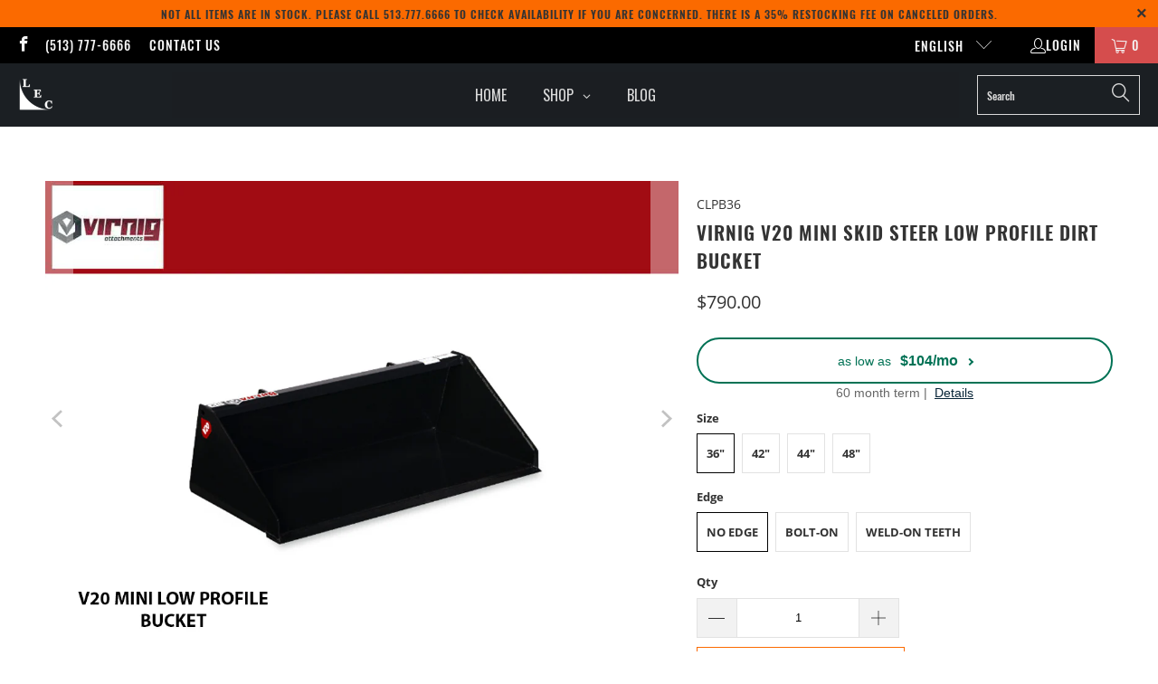

--- FILE ---
content_type: text/html; charset=utf-8
request_url: https://www.lecinfo.com/products/virnig-v20-mini-skid-steer-low-profile-dirt-bucket
body_size: 60751
content:


 <!DOCTYPE html>
<html class="no-js no-touch" lang="en"> <head>
<!-- Google tag (gtag.js) -->
<script async src="https://www.googletagmanager.com/gtag/js?id=G-YQ2N8KZBKF"></script>
<script>
  window.dataLayer = window.dataLayer || [];
  function gtag(){dataLayer.push(arguments);}
  gtag('js', new Date());

  gtag('config', 'G-YQ2N8KZBKF');
</script> <meta charset="utf-8"> <meta http-equiv="cleartype" content="on"> <meta name="robots" content="index,follow"> <!-- Mobile Specific Metas --> <meta name="HandheldFriendly" content="True"> <meta name="MobileOptimized" content="320"> <meta name="viewport" content="width=device-width,initial-scale=1"> <meta name="theme-color" content="#ffffff"> <title>
      Virnig v20 Mini Skid Steer Low Profile Dirt Bucket</title> <meta name="description" content="DESCRIPTION Designed with a low back and extended bottom for cutting edge visibility. Available Widths 36″, 42″, 44″, 48″ LOW PROFILE DESIGN &amp;amp; EXTENDED BOTTOM FOR BETTER CUTTING EDGE VISIBILITY 1/4” THICK SHELL &amp;amp; 3/16″SIDE PLATES GRADING BEND FOR OPTIMAL REVERSE GRADING 1/2″ x X 4″ WELD-ON EDGE SPECIFICATIONS  "/> <!-- Preconnect Domains --> <link rel="preconnect" href="https://fonts.shopifycdn.com" /> <link rel="preconnect" href="https://cdn.shopify.com" /> <link rel="preconnect" href="https://v.shopify.com" /> <link rel="preconnect" href="https://cdn.shopifycloud.com" /> <link rel="preconnect" href="https://monorail-edge.shopifysvc.com"> <!-- fallback for browsers that don't support preconnect --> <link rel="dns-prefetch" href="https://fonts.shopifycdn.com" /> <link rel="dns-prefetch" href="https://cdn.shopify.com" /> <link rel="dns-prefetch" href="https://v.shopify.com" /> <link rel="dns-prefetch" href="https://cdn.shopifycloud.com" /> <link rel="dns-prefetch" href="https://monorail-edge.shopifysvc.com"> <!-- Preload Assets --> <link rel="preload" href="//www.lecinfo.com/cdn/shop/t/26/assets/fancybox.css?v=19278034316635137701671581503" as="style"> <link rel="preload" href="//www.lecinfo.com/cdn/shop/t/26/assets/styles.css?v=52447567072031397291698077800" as="style"> <link rel="preload" href="//www.lecinfo.com/cdn/shop/t/26/assets/jquery.min.js?v=81049236547974671631671581503" as="script"> <link rel="preload" href="//www.lecinfo.com/cdn/shop/t/26/assets/vendors.js?v=51772124549495699811671581503" as="script"> <link rel="preload" href="//www.lecinfo.com/cdn/shop/t/26/assets/sections.js?v=110066090805402370721671581503" as="script"> <link rel="preload" href="//www.lecinfo.com/cdn/shop/t/26/assets/utilities.js?v=109419349990852918661671581503" as="script"> <link rel="preload" href="//www.lecinfo.com/cdn/shop/t/26/assets/app.js?v=127419284496061993481671581503" as="script"> <!-- Stylesheet for Fancybox library --> <link href="//www.lecinfo.com/cdn/shop/t/26/assets/fancybox.css?v=19278034316635137701671581503" rel="stylesheet" type="text/css" media="all" /> <!-- Stylesheets for Turbo --> <link href="//www.lecinfo.com/cdn/shop/t/26/assets/styles.css?v=52447567072031397291698077800" rel="stylesheet" type="text/css" media="all" /> <script>
      window.lazySizesConfig = window.lazySizesConfig || {};

      lazySizesConfig.expand = 300;
      lazySizesConfig.loadHidden = false;

      /*! lazysizes - v5.2.2 - bgset plugin */
      !function(e,t){var a=function(){t(e.lazySizes),e.removeEventListener("lazyunveilread",a,!0)};t=t.bind(null,e,e.document),"object"==typeof module&&module.exports?t(require("lazysizes")):"function"==typeof define&&define.amd?define(["lazysizes"],t):e.lazySizes?a():e.addEventListener("lazyunveilread",a,!0)}(window,function(e,z,g){"use strict";var c,y,b,f,i,s,n,v,m;e.addEventListener&&(c=g.cfg,y=/\s+/g,b=/\s*\|\s+|\s+\|\s*/g,f=/^(.+?)(?:\s+\[\s*(.+?)\s*\])(?:\s+\[\s*(.+?)\s*\])?$/,i=/^\s*\(*\s*type\s*:\s*(.+?)\s*\)*\s*$/,s=/\(|\)|'/,n={contain:1,cover:1},v=function(e,t){var a;t&&((a=t.match(i))&&a[1]?e.setAttribute("type",a[1]):e.setAttribute("media",c.customMedia[t]||t))},m=function(e){var t,a,i,r;e.target._lazybgset&&(a=(t=e.target)._lazybgset,(i=t.currentSrc||t.src)&&((r=g.fire(a,"bgsetproxy",{src:i,useSrc:s.test(i)?JSON.stringify(i):i})).defaultPrevented||(a.style.backgroundImage="url("+r.detail.useSrc+")")),t._lazybgsetLoading&&(g.fire(a,"_lazyloaded",{},!1,!0),delete t._lazybgsetLoading))},addEventListener("lazybeforeunveil",function(e){var t,a,i,r,s,n,l,d,o,u;!e.defaultPrevented&&(t=e.target.getAttribute("data-bgset"))&&(o=e.target,(u=z.createElement("img")).alt="",u._lazybgsetLoading=!0,e.detail.firesLoad=!0,a=t,i=o,r=u,s=z.createElement("picture"),n=i.getAttribute(c.sizesAttr),l=i.getAttribute("data-ratio"),d=i.getAttribute("data-optimumx"),i._lazybgset&&i._lazybgset.parentNode==i&&i.removeChild(i._lazybgset),Object.defineProperty(r,"_lazybgset",{value:i,writable:!0}),Object.defineProperty(i,"_lazybgset",{value:s,writable:!0}),a=a.replace(y," ").split(b),s.style.display="none",r.className=c.lazyClass,1!=a.length||n||(n="auto"),a.forEach(function(e){var t,a=z.createElement("source");n&&"auto"!=n&&a.setAttribute("sizes",n),(t=e.match(f))?(a.setAttribute(c.srcsetAttr,t[1]),v(a,t[2]),v(a,t[3])):a.setAttribute(c.srcsetAttr,e),s.appendChild(a)}),n&&(r.setAttribute(c.sizesAttr,n),i.removeAttribute(c.sizesAttr),i.removeAttribute("sizes")),d&&r.setAttribute("data-optimumx",d),l&&r.setAttribute("data-ratio",l),s.appendChild(r),i.appendChild(s),setTimeout(function(){g.loader.unveil(u),g.rAF(function(){g.fire(u,"_lazyloaded",{},!0,!0),u.complete&&m({target:u})})}))}),z.addEventListener("load",m,!0),e.addEventListener("lazybeforesizes",function(e){var t,a,i,r;e.detail.instance==g&&e.target._lazybgset&&e.detail.dataAttr&&(t=e.target._lazybgset,i=t,r=(getComputedStyle(i)||{getPropertyValue:function(){}}).getPropertyValue("background-size"),!n[r]&&n[i.style.backgroundSize]&&(r=i.style.backgroundSize),n[a=r]&&(e.target._lazysizesParentFit=a,g.rAF(function(){e.target.setAttribute("data-parent-fit",a),e.target._lazysizesParentFit&&delete e.target._lazysizesParentFit})))},!0),z.documentElement.addEventListener("lazybeforesizes",function(e){var t,a;!e.defaultPrevented&&e.target._lazybgset&&e.detail.instance==g&&(e.detail.width=(t=e.target._lazybgset,a=g.gW(t,t.parentNode),(!t._lazysizesWidth||a>t._lazysizesWidth)&&(t._lazysizesWidth=a),t._lazysizesWidth))}))});

      /*! lazysizes - v5.2.2 */
      !function(e){var t=function(u,D,f){"use strict";var k,H;if(function(){var e;var t={lazyClass:"lazyload",loadedClass:"lazyloaded",loadingClass:"lazyloading",preloadClass:"lazypreload",errorClass:"lazyerror",autosizesClass:"lazyautosizes",srcAttr:"data-src",srcsetAttr:"data-srcset",sizesAttr:"data-sizes",minSize:40,customMedia:{},init:true,expFactor:1.5,hFac:.8,loadMode:2,loadHidden:true,ricTimeout:0,throttleDelay:125};H=u.lazySizesConfig||u.lazysizesConfig||{};for(e in t){if(!(e in H)){H[e]=t[e]}}}(),!D||!D.getElementsByClassName){return{init:function(){},cfg:H,noSupport:true}}var O=D.documentElement,a=u.HTMLPictureElement,P="addEventListener",$="getAttribute",q=u[P].bind(u),I=u.setTimeout,U=u.requestAnimationFrame||I,l=u.requestIdleCallback,j=/^picture$/i,r=["load","error","lazyincluded","_lazyloaded"],i={},G=Array.prototype.forEach,J=function(e,t){if(!i[t]){i[t]=new RegExp("(\\s|^)"+t+"(\\s|$)")}return i[t].test(e[$]("class")||"")&&i[t]},K=function(e,t){if(!J(e,t)){e.setAttribute("class",(e[$]("class")||"").trim()+" "+t)}},Q=function(e,t){var i;if(i=J(e,t)){e.setAttribute("class",(e[$]("class")||"").replace(i," "))}},V=function(t,i,e){var a=e?P:"removeEventListener";if(e){V(t,i)}r.forEach(function(e){t[a](e,i)})},X=function(e,t,i,a,r){var n=D.createEvent("Event");if(!i){i={}}i.instance=k;n.initEvent(t,!a,!r);n.detail=i;e.dispatchEvent(n);return n},Y=function(e,t){var i;if(!a&&(i=u.picturefill||H.pf)){if(t&&t.src&&!e[$]("srcset")){e.setAttribute("srcset",t.src)}i({reevaluate:true,elements:[e]})}else if(t&&t.src){e.src=t.src}},Z=function(e,t){return(getComputedStyle(e,null)||{})[t]},s=function(e,t,i){i=i||e.offsetWidth;while(i<H.minSize&&t&&!e._lazysizesWidth){i=t.offsetWidth;t=t.parentNode}return i},ee=function(){var i,a;var t=[];var r=[];var n=t;var s=function(){var e=n;n=t.length?r:t;i=true;a=false;while(e.length){e.shift()()}i=false};var e=function(e,t){if(i&&!t){e.apply(this,arguments)}else{n.push(e);if(!a){a=true;(D.hidden?I:U)(s)}}};e._lsFlush=s;return e}(),te=function(i,e){return e?function(){ee(i)}:function(){var e=this;var t=arguments;ee(function(){i.apply(e,t)})}},ie=function(e){var i;var a=0;var r=H.throttleDelay;var n=H.ricTimeout;var t=function(){i=false;a=f.now();e()};var s=l&&n>49?function(){l(t,{timeout:n});if(n!==H.ricTimeout){n=H.ricTimeout}}:te(function(){I(t)},true);return function(e){var t;if(e=e===true){n=33}if(i){return}i=true;t=r-(f.now()-a);if(t<0){t=0}if(e||t<9){s()}else{I(s,t)}}},ae=function(e){var t,i;var a=99;var r=function(){t=null;e()};var n=function(){var e=f.now()-i;if(e<a){I(n,a-e)}else{(l||r)(r)}};return function(){i=f.now();if(!t){t=I(n,a)}}},e=function(){var v,m,c,h,e;var y,z,g,p,C,b,A;var n=/^img$/i;var d=/^iframe$/i;var E="onscroll"in u&&!/(gle|ing)bot/.test(navigator.userAgent);var _=0;var w=0;var N=0;var M=-1;var x=function(e){N--;if(!e||N<0||!e.target){N=0}};var W=function(e){if(A==null){A=Z(D.body,"visibility")=="hidden"}return A||!(Z(e.parentNode,"visibility")=="hidden"&&Z(e,"visibility")=="hidden")};var S=function(e,t){var i;var a=e;var r=W(e);g-=t;b+=t;p-=t;C+=t;while(r&&(a=a.offsetParent)&&a!=D.body&&a!=O){r=(Z(a,"opacity")||1)>0;if(r&&Z(a,"overflow")!="visible"){i=a.getBoundingClientRect();r=C>i.left&&p<i.right&&b>i.top-1&&g<i.bottom+1}}return r};var t=function(){var e,t,i,a,r,n,s,l,o,u,f,c;var d=k.elements;if((h=H.loadMode)&&N<8&&(e=d.length)){t=0;M++;for(;t<e;t++){if(!d[t]||d[t]._lazyRace){continue}if(!E||k.prematureUnveil&&k.prematureUnveil(d[t])){R(d[t]);continue}if(!(l=d[t][$]("data-expand"))||!(n=l*1)){n=w}if(!u){u=!H.expand||H.expand<1?O.clientHeight>500&&O.clientWidth>500?500:370:H.expand;k._defEx=u;f=u*H.expFactor;c=H.hFac;A=null;if(w<f&&N<1&&M>2&&h>2&&!D.hidden){w=f;M=0}else if(h>1&&M>1&&N<6){w=u}else{w=_}}if(o!==n){y=innerWidth+n*c;z=innerHeight+n;s=n*-1;o=n}i=d[t].getBoundingClientRect();if((b=i.bottom)>=s&&(g=i.top)<=z&&(C=i.right)>=s*c&&(p=i.left)<=y&&(b||C||p||g)&&(H.loadHidden||W(d[t]))&&(m&&N<3&&!l&&(h<3||M<4)||S(d[t],n))){R(d[t]);r=true;if(N>9){break}}else if(!r&&m&&!a&&N<4&&M<4&&h>2&&(v[0]||H.preloadAfterLoad)&&(v[0]||!l&&(b||C||p||g||d[t][$](H.sizesAttr)!="auto"))){a=v[0]||d[t]}}if(a&&!r){R(a)}}};var i=ie(t);var B=function(e){var t=e.target;if(t._lazyCache){delete t._lazyCache;return}x(e);K(t,H.loadedClass);Q(t,H.loadingClass);V(t,L);X(t,"lazyloaded")};var a=te(B);var L=function(e){a({target:e.target})};var T=function(t,i){try{t.contentWindow.location.replace(i)}catch(e){t.src=i}};var F=function(e){var t;var i=e[$](H.srcsetAttr);if(t=H.customMedia[e[$]("data-media")||e[$]("media")]){e.setAttribute("media",t)}if(i){e.setAttribute("srcset",i)}};var s=te(function(t,e,i,a,r){var n,s,l,o,u,f;if(!(u=X(t,"lazybeforeunveil",e)).defaultPrevented){if(a){if(i){K(t,H.autosizesClass)}else{t.setAttribute("sizes",a)}}s=t[$](H.srcsetAttr);n=t[$](H.srcAttr);if(r){l=t.parentNode;o=l&&j.test(l.nodeName||"")}f=e.firesLoad||"src"in t&&(s||n||o);u={target:t};K(t,H.loadingClass);if(f){clearTimeout(c);c=I(x,2500);V(t,L,true)}if(o){G.call(l.getElementsByTagName("source"),F)}if(s){t.setAttribute("srcset",s)}else if(n&&!o){if(d.test(t.nodeName)){T(t,n)}else{t.src=n}}if(r&&(s||o)){Y(t,{src:n})}}if(t._lazyRace){delete t._lazyRace}Q(t,H.lazyClass);ee(function(){var e=t.complete&&t.naturalWidth>1;if(!f||e){if(e){K(t,"ls-is-cached")}B(u);t._lazyCache=true;I(function(){if("_lazyCache"in t){delete t._lazyCache}},9)}if(t.loading=="lazy"){N--}},true)});var R=function(e){if(e._lazyRace){return}var t;var i=n.test(e.nodeName);var a=i&&(e[$](H.sizesAttr)||e[$]("sizes"));var r=a=="auto";if((r||!m)&&i&&(e[$]("src")||e.srcset)&&!e.complete&&!J(e,H.errorClass)&&J(e,H.lazyClass)){return}t=X(e,"lazyunveilread").detail;if(r){re.updateElem(e,true,e.offsetWidth)}e._lazyRace=true;N++;s(e,t,r,a,i)};var r=ae(function(){H.loadMode=3;i()});var l=function(){if(H.loadMode==3){H.loadMode=2}r()};var o=function(){if(m){return}if(f.now()-e<999){I(o,999);return}m=true;H.loadMode=3;i();q("scroll",l,true)};return{_:function(){e=f.now();k.elements=D.getElementsByClassName(H.lazyClass);v=D.getElementsByClassName(H.lazyClass+" "+H.preloadClass);q("scroll",i,true);q("resize",i,true);q("pageshow",function(e){if(e.persisted){var t=D.querySelectorAll("."+H.loadingClass);if(t.length&&t.forEach){U(function(){t.forEach(function(e){if(e.complete){R(e)}})})}}});if(u.MutationObserver){new MutationObserver(i).observe(O,{childList:true,subtree:true,attributes:true})}else{O[P]("DOMNodeInserted",i,true);O[P]("DOMAttrModified",i,true);setInterval(i,999)}q("hashchange",i,true);["focus","mouseover","click","load","transitionend","animationend"].forEach(function(e){D[P](e,i,true)});if(/d$|^c/.test(D.readyState)){o()}else{q("load",o);D[P]("DOMContentLoaded",i);I(o,2e4)}if(k.elements.length){t();ee._lsFlush()}else{i()}},checkElems:i,unveil:R,_aLSL:l}}(),re=function(){var i;var n=te(function(e,t,i,a){var r,n,s;e._lazysizesWidth=a;a+="px";e.setAttribute("sizes",a);if(j.test(t.nodeName||"")){r=t.getElementsByTagName("source");for(n=0,s=r.length;n<s;n++){r[n].setAttribute("sizes",a)}}if(!i.detail.dataAttr){Y(e,i.detail)}});var a=function(e,t,i){var a;var r=e.parentNode;if(r){i=s(e,r,i);a=X(e,"lazybeforesizes",{width:i,dataAttr:!!t});if(!a.defaultPrevented){i=a.detail.width;if(i&&i!==e._lazysizesWidth){n(e,r,a,i)}}}};var e=function(){var e;var t=i.length;if(t){e=0;for(;e<t;e++){a(i[e])}}};var t=ae(e);return{_:function(){i=D.getElementsByClassName(H.autosizesClass);q("resize",t)},checkElems:t,updateElem:a}}(),t=function(){if(!t.i&&D.getElementsByClassName){t.i=true;re._();e._()}};return I(function(){H.init&&t()}),k={cfg:H,autoSizer:re,loader:e,init:t,uP:Y,aC:K,rC:Q,hC:J,fire:X,gW:s,rAF:ee}}(e,e.document,Date);e.lazySizes=t,"object"==typeof module&&module.exports&&(module.exports=t)}("undefined"!=typeof window?window:{});</script> <!-- Icons --> <link rel="shortcut icon" type="image/x-icon" href="//www.lecinfo.com/cdn/shop/files/LEC-favicon32x32_180x180.png?v=1613512605"> <link rel="apple-touch-icon" href="//www.lecinfo.com/cdn/shop/files/LEC-favicon32x32_180x180.png?v=1613512605"/> <link rel="apple-touch-icon" sizes="57x57" href="//www.lecinfo.com/cdn/shop/files/LEC-favicon32x32_57x57.png?v=1613512605"/> <link rel="apple-touch-icon" sizes="60x60" href="//www.lecinfo.com/cdn/shop/files/LEC-favicon32x32_60x60.png?v=1613512605"/> <link rel="apple-touch-icon" sizes="72x72" href="//www.lecinfo.com/cdn/shop/files/LEC-favicon32x32_72x72.png?v=1613512605"/> <link rel="apple-touch-icon" sizes="76x76" href="//www.lecinfo.com/cdn/shop/files/LEC-favicon32x32_76x76.png?v=1613512605"/> <link rel="apple-touch-icon" sizes="114x114" href="//www.lecinfo.com/cdn/shop/files/LEC-favicon32x32_114x114.png?v=1613512605"/> <link rel="apple-touch-icon" sizes="180x180" href="//www.lecinfo.com/cdn/shop/files/LEC-favicon32x32_180x180.png?v=1613512605"/> <link rel="apple-touch-icon" sizes="228x228" href="//www.lecinfo.com/cdn/shop/files/LEC-favicon32x32_228x228.png?v=1613512605"/> <link rel="canonical" href="https://www.lecinfo.com/products/virnig-v20-mini-skid-steer-low-profile-dirt-bucket" /> <script src="//www.lecinfo.com/cdn/shop/t/26/assets/jquery.min.js?v=81049236547974671631671581503" defer></script> <script>
      window.PXUTheme = window.PXUTheme || {};
      window.PXUTheme.version = '8.0.1';
      window.PXUTheme.name = 'Turbo';</script>
    


    
<template id="price-ui"><span class="price " data-price></span><span class="compare-at-price" data-compare-at-price></span><span class="unit-pricing" data-unit-pricing></span></template> <template id="price-ui-badge"><div class="price-ui-badge__sticker price-ui-badge__sticker--"> <span class="price-ui-badge__sticker-text" data-badge></span></div></template> <template id="price-ui__price"><span class="money" data-price></span></template> <template id="price-ui__price-range"><span class="price-min" data-price-min><span class="money" data-price></span></span> - <span class="price-max" data-price-max><span class="money" data-price></span></span></template> <template id="price-ui__unit-pricing"><span class="unit-quantity" data-unit-quantity></span> | <span class="unit-price" data-unit-price><span class="money" data-price></span></span> / <span class="unit-measurement" data-unit-measurement></span></template> <template id="price-ui-badge__percent-savings-range">Save up to <span data-price-percent></span>%</template> <template id="price-ui-badge__percent-savings">Save <span data-price-percent></span>%</template> <template id="price-ui-badge__price-savings-range">Save up to <span class="money" data-price></span></template> <template id="price-ui-badge__price-savings">Save <span class="money" data-price></span></template> <template id="price-ui-badge__on-sale">Sale</template> <template id="price-ui-badge__sold-out">Sold out</template> <template id="price-ui-badge__in-stock">In stock</template> <script>
      
window.PXUTheme = window.PXUTheme || {};


window.PXUTheme.theme_settings = {};
window.PXUTheme.currency = {};
window.PXUTheme.routes = window.PXUTheme.routes || {};


window.PXUTheme.theme_settings.display_tos_checkbox = false;
window.PXUTheme.theme_settings.go_to_checkout = true;
window.PXUTheme.theme_settings.cart_action = "redirect_cart";
window.PXUTheme.theme_settings.cart_shipping_calculator = false;


window.PXUTheme.theme_settings.collection_swatches = false;
window.PXUTheme.theme_settings.collection_secondary_image = false;


window.PXUTheme.currency.show_multiple_currencies = false;
window.PXUTheme.currency.shop_currency = "USD";
window.PXUTheme.currency.default_currency = "USD";
window.PXUTheme.currency.display_format = "money_format";
window.PXUTheme.currency.money_format = "${{amount}}";
window.PXUTheme.currency.money_format_no_currency = "${{amount}}";
window.PXUTheme.currency.money_format_currency = "${{amount}} USD";
window.PXUTheme.currency.native_multi_currency = false;
window.PXUTheme.currency.iso_code = "USD";
window.PXUTheme.currency.symbol = "$";


window.PXUTheme.theme_settings.display_inventory_left = false;
window.PXUTheme.theme_settings.inventory_threshold = 10;
window.PXUTheme.theme_settings.limit_quantity = false;


window.PXUTheme.theme_settings.menu_position = "inline";


window.PXUTheme.theme_settings.newsletter_popup = false;
window.PXUTheme.theme_settings.newsletter_popup_days = "14";
window.PXUTheme.theme_settings.newsletter_popup_mobile = true;
window.PXUTheme.theme_settings.newsletter_popup_seconds = 0;


window.PXUTheme.theme_settings.pagination_type = "load_more";


window.PXUTheme.theme_settings.enable_shopify_collection_badges = false;
window.PXUTheme.theme_settings.quick_shop_thumbnail_position = "bottom-thumbnails";
window.PXUTheme.theme_settings.product_form_style = "radio";
window.PXUTheme.theme_settings.sale_banner_enabled = true;
window.PXUTheme.theme_settings.display_savings = false;
window.PXUTheme.theme_settings.display_sold_out_price = false;
window.PXUTheme.theme_settings.free_text = "Call for Price";
window.PXUTheme.theme_settings.video_looping = null;
window.PXUTheme.theme_settings.quick_shop_style = "popup";
window.PXUTheme.theme_settings.hover_enabled = false;


window.PXUTheme.routes.cart_url = "/cart";
window.PXUTheme.routes.root_url = "/";
window.PXUTheme.routes.search_url = "/search";
window.PXUTheme.routes.all_products_collection_url = "/collections/all";


window.PXUTheme.theme_settings.image_loading_style = "blur-up";


window.PXUTheme.theme_settings.search_option = "products";
window.PXUTheme.theme_settings.search_items_to_display = 5;
window.PXUTheme.theme_settings.enable_autocomplete = true;


window.PXUTheme.theme_settings.page_dots_enabled = false;
window.PXUTheme.theme_settings.slideshow_arrow_size = "light";


window.PXUTheme.theme_settings.quick_shop_enabled = true;


window.PXUTheme.translation = {};


window.PXUTheme.translation.agree_to_terms_warning = "You must agree with the terms and conditions to checkout.";
window.PXUTheme.translation.one_item_left = "item left";
window.PXUTheme.translation.items_left_text = "items left";
window.PXUTheme.translation.cart_savings_text = "Total Savings";
window.PXUTheme.translation.cart_discount_text = "Discount";
window.PXUTheme.translation.cart_subtotal_text = "Subtotal";
window.PXUTheme.translation.cart_remove_text = "Remove";
window.PXUTheme.translation.cart_free_text = "Free";


window.PXUTheme.translation.newsletter_success_text = "Thank you for joining our mailing list!";


window.PXUTheme.translation.notify_email = "Enter your email address...";
window.PXUTheme.translation.notify_email_value = "Translation missing: en.contact.fields.email";
window.PXUTheme.translation.notify_email_send = "Send";
window.PXUTheme.translation.notify_message_first = "Please notify me when ";
window.PXUTheme.translation.notify_message_last = " becomes available - ";
window.PXUTheme.translation.notify_success_text = "Thanks! We will notify you when this product becomes available!";


window.PXUTheme.translation.add_to_cart = "Add to Cart";
window.PXUTheme.translation.coming_soon_text = "Coming Soon";
window.PXUTheme.translation.sold_out_text = "Sold Out";
window.PXUTheme.translation.sale_text = "Sale";
window.PXUTheme.translation.savings_text = "You Save";
window.PXUTheme.translation.from_text = "from";
window.PXUTheme.translation.new_text = "New";
window.PXUTheme.translation.pre_order_text = "Pre-Order";
window.PXUTheme.translation.unavailable_text = "Unavailable";


window.PXUTheme.translation.all_results = "View all results";
window.PXUTheme.translation.no_results = "Sorry, no results!";


window.PXUTheme.media_queries = {};
window.PXUTheme.media_queries.small = window.matchMedia( "(max-width: 480px)" );
window.PXUTheme.media_queries.medium = window.matchMedia( "(max-width: 798px)" );
window.PXUTheme.media_queries.large = window.matchMedia( "(min-width: 799px)" );
window.PXUTheme.media_queries.larger = window.matchMedia( "(min-width: 960px)" );
window.PXUTheme.media_queries.xlarge = window.matchMedia( "(min-width: 1200px)" );
window.PXUTheme.media_queries.ie10 = window.matchMedia( "all and (-ms-high-contrast: none), (-ms-high-contrast: active)" );
window.PXUTheme.media_queries.tablet = window.matchMedia( "only screen and (min-width: 799px) and (max-width: 1024px)" );
window.PXUTheme.media_queries.mobile_and_tablet = window.matchMedia( "(max-width: 1024px)" );</script> <script src="//www.lecinfo.com/cdn/shop/t/26/assets/vendors.js?v=51772124549495699811671581503" defer></script> <script src="//www.lecinfo.com/cdn/shop/t/26/assets/sections.js?v=110066090805402370721671581503" defer></script> <script src="//www.lecinfo.com/cdn/shop/t/26/assets/utilities.js?v=109419349990852918661671581503" defer></script> <script src="//www.lecinfo.com/cdn/shop/t/26/assets/app.js?v=127419284496061993481671581503" defer></script> <script src="//www.lecinfo.com/cdn/shop/t/26/assets/instantclick.min.js?v=20092422000980684151671581503" data-no-instant defer></script> <script data-no-instant>
        window.addEventListener('DOMContentLoaded', function() {

          function inIframe() {
            try {
              return window.self !== window.top;
            } catch (e) {
              return true;
            }
          }

          if (!inIframe()){
            InstantClick.on('change', function() {

              $('head script[src*="shopify"]').each(function() {
                var script = document.createElement('script');
                script.type = 'text/javascript';
                script.src = $(this).attr('src');

                $('body').append(script);
              });

              $('body').removeClass('fancybox-active');
              $.fancybox.destroy();

              InstantClick.init();

            });
          }
        });</script> <script></script> <script>window.performance && window.performance.mark && window.performance.mark('shopify.content_for_header.start');</script><meta name="google-site-verification" content="-RiYCU7biUpYf2o3VKuPxaD4Bi2mdgfKGDIYE2F4MpU">
<meta id="shopify-digital-wallet" name="shopify-digital-wallet" content="/15701299/digital_wallets/dialog">
<meta name="shopify-checkout-api-token" content="0a27d277c8c8526513a117c0cf7e5860">
<link rel="alternate" hreflang="x-default" href="https://www.lecinfo.com/products/virnig-v20-mini-skid-steer-low-profile-dirt-bucket">
<link rel="alternate" hreflang="en" href="https://www.lecinfo.com/products/virnig-v20-mini-skid-steer-low-profile-dirt-bucket">
<link rel="alternate" hreflang="es" href="https://www.lecinfo.com/es/products/virnig-v20-mini-skid-steer-low-profile-dirt-bucket">
<link rel="alternate" type="application/json+oembed" href="https://www.lecinfo.com/products/virnig-v20-mini-skid-steer-low-profile-dirt-bucket.oembed">
<script async="async" src="/checkouts/internal/preloads.js?locale=en-US"></script>
<link rel="preconnect" href="https://shop.app" crossorigin="anonymous">
<script async="async" src="https://shop.app/checkouts/internal/preloads.js?locale=en-US&shop_id=15701299" crossorigin="anonymous"></script>
<script id="apple-pay-shop-capabilities" type="application/json">{"shopId":15701299,"countryCode":"US","currencyCode":"USD","merchantCapabilities":["supports3DS"],"merchantId":"gid:\/\/shopify\/Shop\/15701299","merchantName":"LEC","requiredBillingContactFields":["postalAddress","email","phone"],"requiredShippingContactFields":["postalAddress","email","phone"],"shippingType":"shipping","supportedNetworks":["visa","masterCard","amex","discover","elo","jcb"],"total":{"type":"pending","label":"LEC","amount":"1.00"},"shopifyPaymentsEnabled":true,"supportsSubscriptions":true}</script>
<script id="shopify-features" type="application/json">{"accessToken":"0a27d277c8c8526513a117c0cf7e5860","betas":["rich-media-storefront-analytics"],"domain":"www.lecinfo.com","predictiveSearch":true,"shopId":15701299,"locale":"en"}</script>
<script>var Shopify = Shopify || {};
Shopify.shop = "shop-lec.myshopify.com";
Shopify.locale = "en";
Shopify.currency = {"active":"USD","rate":"1.0"};
Shopify.country = "US";
Shopify.theme = {"name":"header - turbo-theme-(9-29-2022)[MM-ST]","id":136588493015,"schema_name":"Turbo","schema_version":"8.0.1","theme_store_id":null,"role":"main"};
Shopify.theme.handle = "null";
Shopify.theme.style = {"id":null,"handle":null};
Shopify.cdnHost = "www.lecinfo.com/cdn";
Shopify.routes = Shopify.routes || {};
Shopify.routes.root = "/";</script>
<script type="module">!function(o){(o.Shopify=o.Shopify||{}).modules=!0}(window);</script>
<script>!function(o){function n(){var o=[];function n(){o.push(Array.prototype.slice.apply(arguments))}return n.q=o,n}var t=o.Shopify=o.Shopify||{};t.loadFeatures=n(),t.autoloadFeatures=n()}(window);</script>
<script>
  window.ShopifyPay = window.ShopifyPay || {};
  window.ShopifyPay.apiHost = "shop.app\/pay";
  window.ShopifyPay.redirectState = null;
</script>
<script id="shop-js-analytics" type="application/json">{"pageType":"product"}</script>
<script defer="defer" async type="module" src="//www.lecinfo.com/cdn/shopifycloud/shop-js/modules/v2/client.init-shop-cart-sync_BT-GjEfc.en.esm.js"></script>
<script defer="defer" async type="module" src="//www.lecinfo.com/cdn/shopifycloud/shop-js/modules/v2/chunk.common_D58fp_Oc.esm.js"></script>
<script defer="defer" async type="module" src="//www.lecinfo.com/cdn/shopifycloud/shop-js/modules/v2/chunk.modal_xMitdFEc.esm.js"></script>
<script type="module">
  await import("//www.lecinfo.com/cdn/shopifycloud/shop-js/modules/v2/client.init-shop-cart-sync_BT-GjEfc.en.esm.js");
await import("//www.lecinfo.com/cdn/shopifycloud/shop-js/modules/v2/chunk.common_D58fp_Oc.esm.js");
await import("//www.lecinfo.com/cdn/shopifycloud/shop-js/modules/v2/chunk.modal_xMitdFEc.esm.js");

  window.Shopify.SignInWithShop?.initShopCartSync?.({"fedCMEnabled":true,"windoidEnabled":true});

</script>
<script defer="defer" async type="module" src="//www.lecinfo.com/cdn/shopifycloud/shop-js/modules/v2/client.payment-terms_Ci9AEqFq.en.esm.js"></script>
<script defer="defer" async type="module" src="//www.lecinfo.com/cdn/shopifycloud/shop-js/modules/v2/chunk.common_D58fp_Oc.esm.js"></script>
<script defer="defer" async type="module" src="//www.lecinfo.com/cdn/shopifycloud/shop-js/modules/v2/chunk.modal_xMitdFEc.esm.js"></script>
<script type="module">
  await import("//www.lecinfo.com/cdn/shopifycloud/shop-js/modules/v2/client.payment-terms_Ci9AEqFq.en.esm.js");
await import("//www.lecinfo.com/cdn/shopifycloud/shop-js/modules/v2/chunk.common_D58fp_Oc.esm.js");
await import("//www.lecinfo.com/cdn/shopifycloud/shop-js/modules/v2/chunk.modal_xMitdFEc.esm.js");

  
</script>
<script>
  window.Shopify = window.Shopify || {};
  if (!window.Shopify.featureAssets) window.Shopify.featureAssets = {};
  window.Shopify.featureAssets['shop-js'] = {"shop-cart-sync":["modules/v2/client.shop-cart-sync_DZOKe7Ll.en.esm.js","modules/v2/chunk.common_D58fp_Oc.esm.js","modules/v2/chunk.modal_xMitdFEc.esm.js"],"init-fed-cm":["modules/v2/client.init-fed-cm_B6oLuCjv.en.esm.js","modules/v2/chunk.common_D58fp_Oc.esm.js","modules/v2/chunk.modal_xMitdFEc.esm.js"],"shop-cash-offers":["modules/v2/client.shop-cash-offers_D2sdYoxE.en.esm.js","modules/v2/chunk.common_D58fp_Oc.esm.js","modules/v2/chunk.modal_xMitdFEc.esm.js"],"shop-login-button":["modules/v2/client.shop-login-button_QeVjl5Y3.en.esm.js","modules/v2/chunk.common_D58fp_Oc.esm.js","modules/v2/chunk.modal_xMitdFEc.esm.js"],"pay-button":["modules/v2/client.pay-button_DXTOsIq6.en.esm.js","modules/v2/chunk.common_D58fp_Oc.esm.js","modules/v2/chunk.modal_xMitdFEc.esm.js"],"shop-button":["modules/v2/client.shop-button_DQZHx9pm.en.esm.js","modules/v2/chunk.common_D58fp_Oc.esm.js","modules/v2/chunk.modal_xMitdFEc.esm.js"],"avatar":["modules/v2/client.avatar_BTnouDA3.en.esm.js"],"init-windoid":["modules/v2/client.init-windoid_CR1B-cfM.en.esm.js","modules/v2/chunk.common_D58fp_Oc.esm.js","modules/v2/chunk.modal_xMitdFEc.esm.js"],"init-shop-for-new-customer-accounts":["modules/v2/client.init-shop-for-new-customer-accounts_C_vY_xzh.en.esm.js","modules/v2/client.shop-login-button_QeVjl5Y3.en.esm.js","modules/v2/chunk.common_D58fp_Oc.esm.js","modules/v2/chunk.modal_xMitdFEc.esm.js"],"init-shop-email-lookup-coordinator":["modules/v2/client.init-shop-email-lookup-coordinator_BI7n9ZSv.en.esm.js","modules/v2/chunk.common_D58fp_Oc.esm.js","modules/v2/chunk.modal_xMitdFEc.esm.js"],"init-shop-cart-sync":["modules/v2/client.init-shop-cart-sync_BT-GjEfc.en.esm.js","modules/v2/chunk.common_D58fp_Oc.esm.js","modules/v2/chunk.modal_xMitdFEc.esm.js"],"shop-toast-manager":["modules/v2/client.shop-toast-manager_DiYdP3xc.en.esm.js","modules/v2/chunk.common_D58fp_Oc.esm.js","modules/v2/chunk.modal_xMitdFEc.esm.js"],"init-customer-accounts":["modules/v2/client.init-customer-accounts_D9ZNqS-Q.en.esm.js","modules/v2/client.shop-login-button_QeVjl5Y3.en.esm.js","modules/v2/chunk.common_D58fp_Oc.esm.js","modules/v2/chunk.modal_xMitdFEc.esm.js"],"init-customer-accounts-sign-up":["modules/v2/client.init-customer-accounts-sign-up_iGw4briv.en.esm.js","modules/v2/client.shop-login-button_QeVjl5Y3.en.esm.js","modules/v2/chunk.common_D58fp_Oc.esm.js","modules/v2/chunk.modal_xMitdFEc.esm.js"],"shop-follow-button":["modules/v2/client.shop-follow-button_CqMgW2wH.en.esm.js","modules/v2/chunk.common_D58fp_Oc.esm.js","modules/v2/chunk.modal_xMitdFEc.esm.js"],"checkout-modal":["modules/v2/client.checkout-modal_xHeaAweL.en.esm.js","modules/v2/chunk.common_D58fp_Oc.esm.js","modules/v2/chunk.modal_xMitdFEc.esm.js"],"shop-login":["modules/v2/client.shop-login_D91U-Q7h.en.esm.js","modules/v2/chunk.common_D58fp_Oc.esm.js","modules/v2/chunk.modal_xMitdFEc.esm.js"],"lead-capture":["modules/v2/client.lead-capture_BJmE1dJe.en.esm.js","modules/v2/chunk.common_D58fp_Oc.esm.js","modules/v2/chunk.modal_xMitdFEc.esm.js"],"payment-terms":["modules/v2/client.payment-terms_Ci9AEqFq.en.esm.js","modules/v2/chunk.common_D58fp_Oc.esm.js","modules/v2/chunk.modal_xMitdFEc.esm.js"]};
</script>
<script>(function() {
  var isLoaded = false;
  function asyncLoad() {
    if (isLoaded) return;
    isLoaded = true;
    var urls = ["https:\/\/sprt-mws-legacy-files.spur-i-t.com\/motivator\/source.js?mw_motivator_t=1675277969\u0026shop=shop-lec.myshopify.com","https:\/\/files-shpf.uc-lab.com\/productfees\/source.js?mw_productfees_t=1764711413\u0026shop=shop-lec.myshopify.com","https:\/\/cdn-spurit.com\/all-apps\/checker.js?shop=shop-lec.myshopify.com","https:\/\/cdn-spurit.com\/all-apps\/thank-you-pao-page.js?shop=shop-lec.myshopify.com"];
    for (var i = 0; i <urls.length; i++) {
      var s = document.createElement('script');
      s.type = 'text/javascript';
      s.async = true;
      s.src = urls[i];
      var x = document.getElementsByTagName('script')[0];
      x.parentNode.insertBefore(s, x);
    }
  };
  if(window.attachEvent) {
    window.attachEvent('onload', asyncLoad);
  } else {
    window.addEventListener('load', asyncLoad, false);
  }
})();</script>
<script id="__st">var __st={"a":15701299,"offset":-18000,"reqid":"175bb2cb-46b7-4232-aa56-25428d4e2628-1769294838","pageurl":"www.lecinfo.com\/products\/virnig-v20-mini-skid-steer-low-profile-dirt-bucket","u":"00744b6fdee7","p":"product","rtyp":"product","rid":7765659156695};</script>
<script>window.ShopifyPaypalV4VisibilityTracking = true;</script>
<script id="captcha-bootstrap">!function(){'use strict';const t='contact',e='account',n='new_comment',o=[[t,t],['blogs',n],['comments',n],[t,'customer']],c=[[e,'customer_login'],[e,'guest_login'],[e,'recover_customer_password'],[e,'create_customer']],r=t=>t.map((([t,e])=>`form[action*='/${t}']:not([data-nocaptcha='true']) input[name='form_type'][value='${e}']`)).join(','),a=t=>()=>t?[...document.querySelectorAll(t)].map((t=>t.form)):[];function s(){const t=[...o],e=r(t);return a(e)}const i='password',u='form_key',d=['recaptcha-v3-token','g-recaptcha-response','h-captcha-response',i],f=()=>{try{return window.sessionStorage}catch{return}},m='__shopify_v',_=t=>t.elements[u];function p(t,e,n=!1){try{const o=window.sessionStorage,c=JSON.parse(o.getItem(e)),{data:r}=function(t){const{data:e,action:n}=t;return t[m]||n?{data:e,action:n}:{data:t,action:n}}(c);for(const[e,n]of Object.entries(r))t.elements[e]&&(t.elements[e].value=n);n&&o.removeItem(e)}catch(o){console.error('form repopulation failed',{error:o})}}const l='form_type',E='cptcha';function T(t){t.dataset[E]=!0}const w=window,h=w.document,L='Shopify',v='ce_forms',y='captcha';let A=!1;((t,e)=>{const n=(g='f06e6c50-85a8-45c8-87d0-21a2b65856fe',I='https://cdn.shopify.com/shopifycloud/storefront-forms-hcaptcha/ce_storefront_forms_captcha_hcaptcha.v1.5.2.iife.js',D={infoText:'Protected by hCaptcha',privacyText:'Privacy',termsText:'Terms'},(t,e,n)=>{const o=w[L][v],c=o.bindForm;if(c)return c(t,g,e,D).then(n);var r;o.q.push([[t,g,e,D],n]),r=I,A||(h.body.append(Object.assign(h.createElement('script'),{id:'captcha-provider',async:!0,src:r})),A=!0)});var g,I,D;w[L]=w[L]||{},w[L][v]=w[L][v]||{},w[L][v].q=[],w[L][y]=w[L][y]||{},w[L][y].protect=function(t,e){n(t,void 0,e),T(t)},Object.freeze(w[L][y]),function(t,e,n,w,h,L){const[v,y,A,g]=function(t,e,n){const i=e?o:[],u=t?c:[],d=[...i,...u],f=r(d),m=r(i),_=r(d.filter((([t,e])=>n.includes(e))));return[a(f),a(m),a(_),s()]}(w,h,L),I=t=>{const e=t.target;return e instanceof HTMLFormElement?e:e&&e.form},D=t=>v().includes(t);t.addEventListener('submit',(t=>{const e=I(t);if(!e)return;const n=D(e)&&!e.dataset.hcaptchaBound&&!e.dataset.recaptchaBound,o=_(e),c=g().includes(e)&&(!o||!o.value);(n||c)&&t.preventDefault(),c&&!n&&(function(t){try{if(!f())return;!function(t){const e=f();if(!e)return;const n=_(t);if(!n)return;const o=n.value;o&&e.removeItem(o)}(t);const e=Array.from(Array(32),(()=>Math.random().toString(36)[2])).join('');!function(t,e){_(t)||t.append(Object.assign(document.createElement('input'),{type:'hidden',name:u})),t.elements[u].value=e}(t,e),function(t,e){const n=f();if(!n)return;const o=[...t.querySelectorAll(`input[type='${i}']`)].map((({name:t})=>t)),c=[...d,...o],r={};for(const[a,s]of new FormData(t).entries())c.includes(a)||(r[a]=s);n.setItem(e,JSON.stringify({[m]:1,action:t.action,data:r}))}(t,e)}catch(e){console.error('failed to persist form',e)}}(e),e.submit())}));const S=(t,e)=>{t&&!t.dataset[E]&&(n(t,e.some((e=>e===t))),T(t))};for(const o of['focusin','change'])t.addEventListener(o,(t=>{const e=I(t);D(e)&&S(e,y())}));const B=e.get('form_key'),M=e.get(l),P=B&&M;t.addEventListener('DOMContentLoaded',(()=>{const t=y();if(P)for(const e of t)e.elements[l].value===M&&p(e,B);[...new Set([...A(),...v().filter((t=>'true'===t.dataset.shopifyCaptcha))])].forEach((e=>S(e,t)))}))}(h,new URLSearchParams(w.location.search),n,t,e,['guest_login'])})(!0,!0)}();</script>
<script integrity="sha256-4kQ18oKyAcykRKYeNunJcIwy7WH5gtpwJnB7kiuLZ1E=" data-source-attribution="shopify.loadfeatures" defer="defer" src="//www.lecinfo.com/cdn/shopifycloud/storefront/assets/storefront/load_feature-a0a9edcb.js" crossorigin="anonymous"></script>
<script crossorigin="anonymous" defer="defer" src="//www.lecinfo.com/cdn/shopifycloud/storefront/assets/shopify_pay/storefront-65b4c6d7.js?v=20250812"></script>
<script data-source-attribution="shopify.dynamic_checkout.dynamic.init">var Shopify=Shopify||{};Shopify.PaymentButton=Shopify.PaymentButton||{isStorefrontPortableWallets:!0,init:function(){window.Shopify.PaymentButton.init=function(){};var t=document.createElement("script");t.src="https://www.lecinfo.com/cdn/shopifycloud/portable-wallets/latest/portable-wallets.en.js",t.type="module",document.head.appendChild(t)}};
</script>
<script data-source-attribution="shopify.dynamic_checkout.buyer_consent">
  function portableWalletsHideBuyerConsent(e){var t=document.getElementById("shopify-buyer-consent"),n=document.getElementById("shopify-subscription-policy-button");t&&n&&(t.classList.add("hidden"),t.setAttribute("aria-hidden","true"),n.removeEventListener("click",e))}function portableWalletsShowBuyerConsent(e){var t=document.getElementById("shopify-buyer-consent"),n=document.getElementById("shopify-subscription-policy-button");t&&n&&(t.classList.remove("hidden"),t.removeAttribute("aria-hidden"),n.addEventListener("click",e))}window.Shopify?.PaymentButton&&(window.Shopify.PaymentButton.hideBuyerConsent=portableWalletsHideBuyerConsent,window.Shopify.PaymentButton.showBuyerConsent=portableWalletsShowBuyerConsent);
</script>
<script>
  function portableWalletsCleanup(e){e&&e.src&&console.error("Failed to load portable wallets script "+e.src);var t=document.querySelectorAll("shopify-accelerated-checkout .shopify-payment-button__skeleton, shopify-accelerated-checkout-cart .wallet-cart-button__skeleton"),e=document.getElementById("shopify-buyer-consent");for(let e=0;e<t.length;e++)t[e].remove();e&&e.remove()}function portableWalletsNotLoadedAsModule(e){e instanceof ErrorEvent&&"string"==typeof e.message&&e.message.includes("import.meta")&&"string"==typeof e.filename&&e.filename.includes("portable-wallets")&&(window.removeEventListener("error",portableWalletsNotLoadedAsModule),window.Shopify.PaymentButton.failedToLoad=e,"loading"===document.readyState?document.addEventListener("DOMContentLoaded",window.Shopify.PaymentButton.init):window.Shopify.PaymentButton.init())}window.addEventListener("error",portableWalletsNotLoadedAsModule);
</script>

<script type="module" src="https://www.lecinfo.com/cdn/shopifycloud/portable-wallets/latest/portable-wallets.en.js" onError="portableWalletsCleanup(this)" crossorigin="anonymous"></script>
<script nomodule>
  document.addEventListener("DOMContentLoaded", portableWalletsCleanup);
</script>

<link id="shopify-accelerated-checkout-styles" rel="stylesheet" media="screen" href="https://www.lecinfo.com/cdn/shopifycloud/portable-wallets/latest/accelerated-checkout-backwards-compat.css" crossorigin="anonymous">
<style id="shopify-accelerated-checkout-cart">
        #shopify-buyer-consent {
  margin-top: 1em;
  display: inline-block;
  width: 100%;
}

#shopify-buyer-consent.hidden {
  display: none;
}

#shopify-subscription-policy-button {
  background: none;
  border: none;
  padding: 0;
  text-decoration: underline;
  font-size: inherit;
  cursor: pointer;
}

#shopify-subscription-policy-button::before {
  box-shadow: none;
}

      </style>

<script>window.performance && window.performance.mark && window.performance.mark('shopify.content_for_header.end');</script>

    

<meta name="author" content="LEC">
<meta property="og:url" content="https://www.lecinfo.com/products/virnig-v20-mini-skid-steer-low-profile-dirt-bucket">
<meta property="og:site_name" content="LEC"> <meta property="og:type" content="product"> <meta property="og:title" content="Virnig v20 Mini Skid Steer Low Profile Dirt Bucket"> <meta property="og:image" content="https://www.lecinfo.com/cdn/shop/files/V20MINILOWPROFILEBUCKET_600x.png?v=1690302926"> <meta property="og:image:secure_url" content="https://www.lecinfo.com/cdn/shop/files/V20MINILOWPROFILEBUCKET_600x.png?v=1690302926"> <meta property="og:image:width" content="1024"> <meta property="og:image:height" content="768"> <meta property="og:image" content="https://www.lecinfo.com/cdn/shop/files/V20-Mini-Skid-Steer-Low-Profile-Dirt-Bucket-Featured-482px_600x.jpg?v=1690302926"> <meta property="og:image:secure_url" content="https://www.lecinfo.com/cdn/shop/files/V20-Mini-Skid-Steer-Low-Profile-Dirt-Bucket-Featured-482px_600x.jpg?v=1690302926"> <meta property="og:image:width" content="482"> <meta property="og:image:height" content="482"> <meta property="product:price:amount" content="790.00"> <meta property="product:price:currency" content="USD"> <meta property="og:description" content="DESCRIPTION Designed with a low back and extended bottom for cutting edge visibility. Available Widths 36″, 42″, 44″, 48″ LOW PROFILE DESIGN &amp;amp; EXTENDED BOTTOM FOR BETTER CUTTING EDGE VISIBILITY 1/4” THICK SHELL &amp;amp; 3/16″SIDE PLATES GRADING BEND FOR OPTIMAL REVERSE GRADING 1/2″ x X 4″ WELD-ON EDGE SPECIFICATIONS  ">




<meta name="twitter:card" content="summary"> <meta name="twitter:title" content="Virnig v20 Mini Skid Steer Low Profile Dirt Bucket"> <meta name="twitter:description" content="DESCRIPTION Designed with a low back and extended bottom for cutting edge visibility. Available Widths 36″, 42″, 44″, 48″ LOW PROFILE DESIGN &amp;amp; EXTENDED BOTTOM FOR BETTER CUTTING EDGE VISIBILITY 1/4” THICK SHELL &amp;amp; 3/16″SIDE PLATES GRADING BEND FOR OPTIMAL REVERSE GRADING 1/2″ x X 4″ WELD-ON EDGE SPECIFICATIONS  MODEL CLPB36 CLPB42 CLPB44  CLPB48 Width: Overall / Inside (Inches) 36.0 / 34.6 42.0 / 40.6 44.0 / 42.6 48.0 / 46.6 Overall Height (Inches) 15.5 / 19.5 15.5 / 19.5 15.5 / 19.5 15.5 / 19.5 Depth: Overall / Inside (Inches) 30.2 / 26.8 30.2 / 26.8 30.2 / 26.8 30.2 / 26.8 Capacity: Struck / Heaped (Cubic Feet) 5.2 / 6.2 6.1 / 7.3 6.4 / 7.7 6.9 / 8.3 Bucket Back Angle (Degrees) 70 70 70 70 Shell Thickness (Inches) 0.25 0.25 0.25 0.25 Side Plate Thickness (Inches)"> <meta name="twitter:image" content="https://www.lecinfo.com/cdn/shop/files/V20MINILOWPROFILEBUCKET_240x.png?v=1690302926"> <meta name="twitter:image:width" content="240"> <meta name="twitter:image:height" content="240"> <meta name="twitter:image:alt" content="Virnig v20 Mini Skid Steer Low Profile Dirt Bucket"> <script>
(function(w,d,s,o,f,js,fjs){w['Cit-Widget']=o;w[o]=w[o]||function(){(w[o].q=w[o].q||[]).push(arguments)};js=d.createElement(s),fjs=d.getElementsByTagName(s)[0];js.id=o;js.src=f;js.async=1;fjs.parentNode.insertBefore(js,fjs);}(window,document,'script','cit',' https://cdn.directcapital.com/scripts/widget.js?v='+Math.random()));   cit('init',{mode:"prod",partnerId:"EAAAAI/5LA56O7IOQzuGF0l2lwa/9gIWXxVl9NpCUtsxG9LiLg6KWBZ/bHpOqd4dxRoWSE7Da/9rU3Kwl0N5OzKe1C0=",term:"60"});
cit('cit-widget-inline-button',null);
</script><!-- BEGIN app block: shopify://apps/globo-mega-menu/blocks/app-embed/7a00835e-fe40-45a5-a615-2eb4ab697b58 -->
<link href="//cdn.shopify.com/extensions/019be4fb-bfc8-74a5-a8d9-c694285f11c2/menufrontend-305/assets/main-navigation-styles.min.css" rel="stylesheet" type="text/css" media="all" />
<link href="//cdn.shopify.com/extensions/019be4fb-bfc8-74a5-a8d9-c694285f11c2/menufrontend-305/assets/theme-styles.min.css" rel="stylesheet" type="text/css" media="all" />
<script type="text/javascript" hs-ignore data-cookieconsent="ignore" data-ccm-injected>
document.getElementsByTagName('html')[0].classList.add('globo-menu-loading');
window.GloboMenuConfig = window.GloboMenuConfig || {}
window.GloboMenuConfig.curLocale = "en";
window.GloboMenuConfig.shop = "shop-lec.myshopify.com";
window.GloboMenuConfig.GloboMenuLocale = "en";
window.GloboMenuConfig.locale = "en";
window.menuRootUrl = "";
window.GloboMenuCustomer = false;
window.GloboMenuAssetsUrl = 'https://cdn.shopify.com/extensions/019be4fb-bfc8-74a5-a8d9-c694285f11c2/menufrontend-305/assets/';
window.GloboMenuFilesUrl = '//www.lecinfo.com/cdn/shop/files/';
window.GloboMenuLinklists = {"main-menu": [{'url' :"\/", 'title': "HOME"},{'url' :"\/blogs\/news", 'title': "BLOG"},{'url' :"\/pages\/brands", 'title': "BRANDS"}],"footer": [{'url' :"\/pages\/financing", 'title': "Financing"},{'url' :"\/pages\/shipping", 'title': "Shipping"},{'url' :"\/pages\/warranty", 'title': "Warranty"},{'url' :"\/pages\/sales-policy", 'title': "Sales Policy"},{'url' :"\/pages\/terms-conditions", 'title': "Terms \u0026 Conditions"}],"equipment-categories-1": [{'url' :"\/collections\/backhoe-tractor-landscape-loader", 'title': "BACKHOE \/ TRACTOR \/ LANDSCAPE LOADER"},{'url' :"\/collections\/compact-track-loader", 'title': "Compact Track Loader"},{'url' :"\/collections\/dumpers-buggies-track", 'title': "DUMPERS \u0026 BUGGIES"},{'url' :"\/collections\/excavator", 'title': "Excavator"},{'url' :"\/collections\/forklift", 'title': "FORKLIFT"},{'url' :"\/collections\/golf-carts-1", 'title': "Golf Cart"},{'url' :"\/collections\/lawn-mower-1", 'title': "Lawn Mower"},{'url' :"\/collections\/lifts", 'title': "Lift"},{'url' :"\/collections\/mini-loader", 'title': "Mini Loader"},{'url' :"\/collections\/skid-steer-loaders", 'title': "Skid Steer Loader"},{'url' :"\/collections\/snow-blower", 'title': "SNOW BLOWER"},{'url' :"\/collections\/trailer", 'title': "Trailer"},{'url' :"\/collections\/truck-car-1", 'title': "TRUCK \u0026 CAR"},{'url' :"\/collections\/utility-recreational-vehicles", 'title': "Utility \u0026 Recreational Vehicles"},{'url' :"\/collections\/compactor", 'title': "COMPACTOR"}],"prime-mover": [{'url' :"\/collections\/attachments-compact-track-loader", 'title': "Compact Track Loader"},{'url' :"\/collections\/compact-tractor", 'title': "Compact Tractor"},{'url' :"\/collections\/attachments-forklift", 'title': "Forklift"},{'url' :"\/collections\/mini-excavator", 'title': "Mini Excavator"},{'url' :"\/collections\/mini-skid-steer-compact-tool-carrier", 'title': "Mini Skid Steer - Compact Tool Carrier"},{'url' :"\/collections\/skid-steer", 'title': "Skid Steer Loader"},{'url' :"\/collections\/telehandler", 'title': "Telehandler"},{'url' :"\/collections\/tractor-1", 'title': "Tractor"},{'url' :"\/collections\/tractor-loader-backhoe", 'title': "Tractor Loader Backhoe"}],"attachments": [{'url' :"\/collections\/prime-mover", 'title': "Attachments: Prime Mover"},{'url' :"\/collections\/category", 'title': "Attachments: Category"},{'url' :"\/collections\/attachment-brands", 'title': "Attachments: Brands"}],"category": [{'url' :"\/collections\/clearance", 'title': "CLEARANCE"},{'url' :"\/collections\/adaptor-attachment", 'title': "Adapters"},{'url' :"\/collections\/augers", 'title': "Auger Drive"},{'url' :"\/collections\/auger-bit", 'title': "Auger Accessories"},{'url' :"\/collections\/backhoe", 'title': "Backhoe"},{'url' :"\/collections\/bale-handling-attachment", 'title': "Bale Handling"},{'url' :"\/collections\/attachments-bale-slicer", 'title': "Bale Slicer"},{'url' :"\/collections\/blades", 'title': "Blades"},{'url' :"\/collections\/boom-jib-attachment", 'title': "Booms \/ Jib"},{'url' :"\/collections\/boring-attachments", 'title': "Boring"},{'url' :"\/collections\/box-scraper-attachment", 'title': "Box Scrapers"},{'url' :"\/collections\/attachments-broom-angle", 'title': "BROOMS (ANGLE)"},{'url' :"\/collections\/attachment-brooms-pick-up", 'title': "Brooms (PICK UP)"},{'url' :"\/collections\/attachments-4-in-1-bucket", 'title': "Bucket (4-in-1)"},{'url' :"\/collections\/attachments-bucket-front-dump", 'title': "Bucket (Front Dump)"},{'url' :"\/collections\/buckets", 'title': "Bucket (Tooth \u0026 Smooth)"},{'url' :"\/collections\/bucket-rock", 'title': "Bucket (Rock)"},{'url' :"\/collections\/cold-planers", 'title': "Cold Planers"},{'url' :"\/collections\/compactors", 'title': "Compactors"},{'url' :"\/collections\/attachments-compactor-plate", 'title': "Compactor (Plate)"},{'url' :"\/collections\/concrete-chuter", 'title': "Concrete \/ Dispensing Bucket "},{'url' :"\/collections\/concrete-claw", 'title': "Concrete Claw"},{'url' :"\/collections\/couplers", 'title': "Couplers (Excavators)"},{'url' :"\/collections\/quick-tach-couplers", 'title': "Couplers (skid steer loaders)"},{'url' :"\/collections\/wheel-loader-couplers", 'title': "Couplers (wheel loaders)"},{'url' :"\/collections\/brush-cutters", 'title': "Cutters (Brush Cutter)"},{'url' :"\/collections\/attachments-cutter-disc-mulcher", 'title': "Cutters (Disc Mulcher)"},{'url' :"\/collections\/mulchers", 'title': "Cutters (Drum Mulcher)"},{'url' :"\/collections\/attachments-dumpster-bucket", 'title': "Dumpster Bucket"},{'url' :"\/collections\/excavator-buckets", 'title': "Excavator Buckets"},{'url' :"\/collections\/attachments-feed-push", 'title': "FEED PUSH"},{'url' :"\/collections\/flail-mower", 'title': "Flail Mower"},{'url' :"\/collections\/attachments-grading-box", 'title': "GRADING BOX"},{'url' :"\/collections\/attachments-grapple-add-on", 'title': "Grapple (Add On)"},{'url' :"\/collections\/attachments-grapple-industrial", 'title': "GRAPPLE (INDUSTRIAL)"},{'url' :"\/collections\/attachments-grapple-log", 'title': "Grapple (LOG)"},{'url' :"\/collections\/attachments-grapple-rake", 'title': "GRAPPLE (RAKE)"},{'url' :"\/collections\/attachments-grapple-rock", 'title': "GRAPPLE (ROCK)"},{'url' :"\/collections\/attachments-grapple-root", 'title': "GRAPPLE (ROOT)"},{'url' :"\/collections\/attachments-grapple-utility-ag", 'title': "GRAPPLE (UTILITY AG)"},{'url' :"\/collections\/grapples", 'title': "grapple (Hardscape)"},{'url' :"\/collections\/attachments-grapple-fork", 'title': "Grapple (Fork)"},{'url' :"\/collections\/hydraulic-breakers", 'title': "Hydraulic Breakers"},{'url' :"\/collections\/land-levelers", 'title': "Land Levelers"},{'url' :"\/collections\/attachments-landscape-rakes-soil-preparation", 'title': "Landscape Rakes \/ Soil Preparation"},{'url' :"\/collections\/attachments-manure-fork", 'title': "MANURE - UTILITY FORK"},{'url' :"\/collections\/manure-push", 'title': "Manure Push"},{'url' :"\/collections\/mats", 'title': "MATS"},{'url' :"\/collections\/material-spreader", 'title': "Material Spreader"},{'url' :"\/collections\/pallet-fork-attachment", 'title': "Pallet Forks"},{'url' :"\/collections\/pallet-forks-hydraulic-power", 'title': "Pallet Forks (Hydraulic Power)"},{'url' :"\/collections\/post-drivers", 'title': "Post Drivers"},{'url' :"\/collections\/rakes", 'title': "Power Rakes \/ Soil Prep"},{'url' :"\/collections\/rippers", 'title': "Rippers"},{'url' :"\/collections\/rock-saws", 'title': "Rock Saws"},{'url' :"\/collections\/scarifier", 'title': "Scarifier"},{'url' :"\/collections\/attachments-screening", 'title': "Screening"},{'url' :"\/collections\/silage-defacer", 'title': "Silage Defacer"},{'url' :"\/collections\/attachments-scissor-lift", 'title': "Scissor lift"},{'url' :"\/collections\/attachments-snow-blower", 'title': "Snow Blower"},{'url' :"\/collections\/snow-removal", 'title': "Snow Push"},{'url' :"\/collections\/attachments-snow-removal", 'title': "SNOW REMOVAL"},{'url' :"\/collections\/attachments-sod-roller-2", 'title': "Sod Roller"},{'url' :"\/collections\/attachments-soil-cultivator", 'title': "Soil Cultivator"},{'url' :"\/collections\/stump-buckets", 'title': "Stump Buckets"},{'url' :"\/collections\/stump-grinder", 'title': "Stump Grinder"},{'url' :"\/collections\/attachments-stump-planer", 'title': "Stump Planer"},{'url' :"\/collections\/thumbs", 'title': "Thumbs"},{'url' :"\/collections\/tillers", 'title': "Tillers"},{'url' :"\/collections\/attachments-tilt-attach", 'title': "Tilt Attach"},{'url' :"\/collections\/attachments-tooth-bar", 'title': "Tooth Bar"},{'url' :"\/collections\/attachments-top-cap", 'title': "Top Mount"},{'url' :"\/collections\/attachments-tracks-over-the-tire", 'title': "Tracks (Over The Tire)"},{'url' :"\/collections\/attachments-trailer-spotter", 'title': "Trailer Spotter"},{'url' :"\/collections\/tree-scoop", 'title': "Transplant Bucket"},{'url' :"\/collections\/attachments-tree-bucket", 'title': "Tree Bucket"},{'url' :"\/collections\/tree-forks", 'title': "Tree Forks"},{'url' :"\/collections\/attachments-tree-puller", 'title': "Tree Puller"},{'url' :"\/collections\/tree-shear", 'title': "Tree Shear"},{'url' :"\/collections\/tree-spade", 'title': "Tree Spade"},{'url' :"\/collections\/trenchers", 'title': "Trenchers"},{'url' :"\/collections\/attachment-universal-mounting-plate", 'title': "Universal Mounting Plate"},{'url' :"\/collections\/winch", 'title': "Winch"},{'url' :"\/collections\/attachments-vibratory-plow", 'title': "Vibratory Plow"},{'url' :"\/collections\/compactors", 'title': "Vibratory Roller"},{'url' :"\/collections\/wheel-loader-buckets", 'title': "Wheel Loader Buckets"},{'url' :"\/collections\/work-platform", 'title': "Work Platform"},{'url' :"\/collections\/attachments-wood-splitter", 'title': "Wood Splitter"}],"attachment-brands": [{'url' :"\/collections\/attachments-alitec", 'title': "Alitec"},{'url' :"\/collections\/allied", 'title': "ALLIED"},{'url' :"\/collections\/attachments-arrow", 'title': "Arrow"},{'url' :"\/collections\/blue-diamond", 'title': "Blue Diamond"},{'url' :"\/collections\/bradco", 'title': "Bradco"},{'url' :"\/collections\/brush-wolf", 'title': "BRUSH WOLF"},{'url' :"\/collections\/attachments-central-fabricators", 'title': "Central Fabricators"},{'url' :"\/collections\/cp", 'title': "CP"},{'url' :"\/collections\/cws", 'title': "CWS"},{'url' :"\/collections\/attachments-digga", 'title': "Digga"},{'url' :"\/collections\/dpm", 'title': "DPM"},{'url' :"\/collections\/attachments-esco", 'title': "ESCO"},{'url' :"\/collections\/fecon", 'title': "FECON"},{'url' :"\/collections\/ffc", 'title': "FFC"},{'url' :"\/collections\/fox", 'title': "FOX"},{'url' :"\/collections\/attachments-gannon", 'title': "Gannon"},{'url' :"\/collections\/greywolf", 'title': "Greywolf"},{'url' :"\/collections\/harley", 'title': "Harley"},{'url' :"\/collections\/hiniker", 'title': "HINIKER"},{'url' :"\/collections\/hitchdoc", 'title': "HITCHDOC"},{'url' :"\/collections\/jewell", 'title': "Jewell"},{'url' :"\/collections\/jrb", 'title': "JRB"},{'url' :"\/collections\/kodiak", 'title': "Kodiak"},{'url' :"\/collections\/attachments-lec-private-lable", 'title': "LEC Private Label"},{'url' :"\/collections\/loflin-fabrication", 'title': "Loflin Fabrication"},{'url' :"\/collections\/lowe", 'title': "Lowe"},{'url' :"\/collections\/mcmillen", 'title': "McMillen"},{'url' :"\/collections\/paladin", 'title': "Paladin"},{'url' :"\/collections\/attachments-pengo", 'title': "Pengo"},{'url' :"\/collections\/premier-attachments", 'title': "PREMIER ATTACHMENTS"},{'url' :"\/collections\/skid-lift", 'title': "SKID LIFT"},{'url' :"\/collections\/spider-attachments", 'title': "SPIDER ATTACHMENTS"},{'url' :"\/collections\/star-industries", 'title': "Star Industries"},{'url' :"\/collections\/sweepster", 'title': "Sweepster"},{'url' :"\/collections\/tag", 'title': "TAG"},{'url' :"\/collections\/toro-attachments", 'title': "Toro"},{'url' :"\/collections\/attachments-virnig", 'title': "virnig"},{'url' :"\/collections\/attachments-wainroy", 'title': "WainRoy"},{'url' :"\/collections\/attachments-werk-brau", 'title': "WERK BRAU"},{'url' :"\/collections\/attachments-woods", 'title': "WOODS"}],"type": [{'url' :"\/collections\/tracks", 'title': "Track"},{'url' :"\/collections\/tires", 'title': "Tire"}],"featured-collection": [{'url' :"\/collections\/consignment", 'title': "Consignment"},{'url' :"\/collections\/warrantyservice-contracts", 'title': "Warranty"},{'url' :"\/collections\/financing", 'title': "Financing"},{'url' :"\/collections\/shipping", 'title': "Shipping"}],"equipment-trailers": [{'url' :"\/collections\/equipment-brands", 'title': "Equipment: Brands"},{'url' :"\/collections\/equipment-categories-1", 'title': "Equipment: Categories"}],"parts-brands": [{'url' :"\/collections\/parts-anthony", 'title': "Anthony"},{'url' :"\/collections\/bridgestone", 'title': "Bridgestone"},{'url' :"\/collections\/camso", 'title': "CAMSO \/MICHELIN"},{'url' :"\/collections\/dominion", 'title': "Dominion"},{'url' :"\/collections\/parts-harper", 'title': "Harper"},{'url' :"\/collections\/kinedyne", 'title': "KINEDYNE"},{'url' :"\/collections\/samson", 'title': "Samson"},{'url' :"\/collections\/vsp-rubber-tracks-1", 'title': "VSP RUBBER TRACKS"}],"parts-category-1": [{'url' :"\/collections\/tracks", 'title': "Tracks"},{'url' :"\/collections\/tires", 'title': "Tires"},{'url' :"\/collections\/seats", 'title': "Seats"},{'url' :"\/collections\/undercarriage", 'title': "Undercarriage"},{'url' :"\/collections\/cabs", 'title': "Cabs"},{'url' :"\/collections\/heater", 'title': "Heater"},{'url' :"\/collections\/parts-welding-cart", 'title': "Welding Cart"},{'url' :"\/collections\/securement-equipment", 'title': "SECUREMENT EQUIPMENT"},{'url' :"\/collections\/quick-tach-couplers", 'title': "QUICK-TACH COUPLER"}],"parts-accessories-1": [{'url' :"\/collections\/parts-prime-mover", 'title': "Parts: Prime Mover"},{'url' :"\/collections\/parts-category-1", 'title': "Parts: Category"},{'url' :"\/collections\/parts-brands", 'title': "Parts: Brands"}],"equipment-brands": [{'url' :"\/collections\/bobcat", 'title': "Bobcat"},{'url' :"\/collections\/bob-cat-lawn-mowers", 'title': "Bob-Cat "},{'url' :"\/collections\/case-construction", 'title': "Case Construction"},{'url' :"\/collections\/cat", 'title': "CAT"},{'url' :"\/collections\/ego", 'title': "EGO"},{'url' :"\/collections\/ez-go-golf-carts", 'title': "Ez-Go "},{'url' :"\/collections\/felling-trailers", 'title': "Felling Trailers"},{'url' :"\/collections\/john-deere", 'title': "John Deere"},{'url' :"\/collections\/jlg", 'title': "JLG"},{'url' :"\/collections\/kobelco", 'title': "Kobelco"},{'url' :"\/collections\/lec-private-lable", 'title': "LEC Private Label"},{'url' :"\/collections\/mitsubishi", 'title': "Mitsubishi"},{'url' :"\/collections\/toro-dingo-machines", 'title': "TORO DINGO "},{'url' :"\/collections\/yamaha", 'title': "Yamaha"}],"parts-prime-mover": [{'url' :"\/collections\/parts-skid-steer-loader", 'title': "Skid Steer Loader"},{'url' :"\/collections\/parts-compact-track-loader", 'title': "Compact Track Loader"},{'url' :"\/collections\/parts-mini-loader", 'title': "Mini Loader"},{'url' :"\/collections\/parts-utv", 'title': "UTV"},{'url' :"\/collections\/parts-excavator", 'title': "Parts: Excavator"},{'url' :"\/collections\/parts-golf-carts", 'title': "Parts: Golf Carts"}],"sub-menu": [{'url' :"\/pages\/consignment", 'title': "Consignment"},{'url' :"\/pages\/financing", 'title': "Financing"},{'url' :"\/pages\/shipping", 'title': "Shipping"},{'url' :"\/pages\/warranty", 'title': "Warranty"}],"new-main-menu": [{'url' :"\/", 'title': "Home"},{'url' :"#", 'title': "Shop"},{'url' :"\/blogs\/news", 'title': "Blog"}],"contact-us": [{'url' :"\/pages\/contact-us", 'title': "Contact Us"}],"skid-steer-categories": [{'url' :"\/collections\/skid-steer-clearance-overstock", 'title': "CLEARANCE \/ OVERSTOCK"},{'url' :"\/collections\/skid-steer-adapter", 'title': "ADAPTERS"},{'url' :"\/collections\/skid-steer-auger-accessories", 'title': "AUGER ACCESSORIES"},{'url' :"\/collections\/skid-steer-auger-drive", 'title': "AUGER DRIVE"},{'url' :"\/collections\/skid-steer-asphalt-float", 'title': "ASPHALT FLOAT"},{'url' :"\/collections\/skid-steer-backhoe", 'title': "BACKHOE"},{'url' :"\/collections\/skid-steer-bale-spear", 'title': "BALE SPEAR"},{'url' :"\/collections\/skid-steer-bale-slicer-1", 'title': "BALE SLICER"},{'url' :"\/collections\/skid-steer-bale-squeeze", 'title': "BALE SQUEEZE"},{'url' :"\/collections\/skid-steer-beach-cleaner", 'title': "BEACH CLEANER"},{'url' :"\/collections\/skid-steer-boom-jib", 'title': "BOOM \/ JIB"},{'url' :"\/collections\/skid-steer-angle-broom", 'title': "BROOM (ANGLE)"},{'url' :"\/collections\/skid-steer-pick-up-broom", 'title': "BROOM (PICK UP)"},{'url' :"\/collections\/skid-steer-push-broom", 'title': "BROOM (PUSH)"},{'url' :"\/collections\/brush-chipper", 'title': "BRUSH CHIPPER"},{'url' :"\/collections\/skid-steer-brush-cutter", 'title': "BRUSH CUTTER"},{'url' :"\/collections\/skid-steer-swing-arm-brush-cutter", 'title': "BRUSH CUTTER (SWING ARM)"},{'url' :"\/collections\/skid-steer-conveyor-bucket", 'title': "BUCKET (CONVEYOR)"},{'url' :"\/collections\/skid-steer-dumpster-bucket", 'title': "BUCKET (DUMPSTER)"},{'url' :"\/collections\/skid-steer-front-dump-bucket", 'title': "BUCKET (FRONT DUMP)"},{'url' :"\/collections\/skid-steer-general-purpose-bucket", 'title': "BUCKET (GENERAL PURPOSE)"},{'url' :"\/collections\/skid-steer-high-capacity-bucket-1", 'title': "BUCKET (HIGH CAPACITY)"},{'url' :"\/collections\/skid-steer-multi-purpose-bucket", 'title': "BUCKET (4-IN-1)"},{'url' :"\/collections\/skid-steer-pavement-bucket", 'title': "BUCKET (PAVEMENT)"},{'url' :"\/collections\/skid-steer-rock-bucket", 'title': "BUCKET (ROCK)"},{'url' :"\/collections\/skid-steer-screening-bucket", 'title': "BUCKET (SCREENING)"},{'url' :"\/collections\/skid-steer-severe-duty-bucket-1", 'title': "BUCKET (SEVERE DUTY)"},{'url' :"\/collections\/skid-steer-special-capacity-bucket", 'title': "BUCKET (SPECIAL CAPACITY)"},{'url' :"\/collections\/cabs-doors-and-guarding", 'title': "CABS, DOORS AND GUARDING"},{'url' :"\/collections\/skid-steer-coupler", 'title': "COUPLER"},{'url' :"\/collections\/skid-steer-cold-planer", 'title': "COLD PLANER"},{'url' :"\/collections\/turf-roller", 'title': "COMPACTION \/ ROLLER"},{'url' :"\/collections\/skid-steer-dispensing-bucket", 'title': "CONCRETE \/ DISPENSING BUCKET"},{'url' :"\/collections\/skid-steer-conveyor-bucket", 'title': "CONVEYOR BUCKET"},{'url' :"\/collections\/skid-steer-crusher-bucket", 'title': "CRUSHER BUCKET"},{'url' :"\/collections\/cutter-crusher", 'title': "CUTTER CHRUSHER"},{'url' :"\/collections\/skid-steer-demolition-shear", 'title': "DEMOLITION SHEAR"},{'url' :"\/collections\/skid-steer-dirt-blade", 'title': "DIRT BLADES"},{'url' :"\/collections\/skid-steer-fence-installer", 'title': "FENCE INSTALLER"},{'url' :"\/collections\/skid-steer-grading-box", 'title': "GRADING BOX"},{'url' :"\/collections\/attachments-grapple-add-on", 'title': "GRAPPLE (BOLT ON)"},{'url' :"\/collections\/skid-steer-grapple-fork", 'title': "GRAPPLE (FORK)"},{'url' :"\/collections\/skid-steer-grapple-rake", 'title': "GRAPPLE (RAKE)"},{'url' :"\/collections\/skid-steer-industrial-grapple", 'title': "GRAPPLE (INDUSTRIAL)"},{'url' :"\/collections\/skid-steer-root-grapple", 'title': "GRAPPLE (ROOT)"},{'url' :"\/collections\/skid-steer-rock-grapple", 'title': "GRAPPLE (ROCK)"},{'url' :"\/collections\/skid-steer-ag-grapple", 'title': "GRAPPLE (UTILITY AG)"},{'url' :"\/collections\/skid-steer-hay-accumulator", 'title': "HAY ACCUMULATOR"},{'url' :"\/collections\/skid-steer-hydraulic-hammer", 'title': "HYDRAULIC HAMMER"},{'url' :"\/collections\/skid-steer-land-leveler", 'title': "LAND LEVELERS AND SCARIFIERS"},{'url' :"\/collections\/attachments-landscape-rakes-soil-preparation", 'title': "LANDSCAPE RAKE \/ SOIL PREPARATION"},{'url' :"\/collections\/log-fork-grapple", 'title': "LOG GRAPPLE"},{'url' :"\/collections\/skid-steer-log-splitter", 'title': "LOG SPLITTER"},{'url' :"\/collections\/skid-steer-skid-steer", 'title': "MACHINES"},{'url' :"\/collections\/skid-steer-manure-forks", 'title': "MANURE FORKS"},{'url' :"\/collections\/mat-grapple", 'title': "MAT GRAPPLE"},{'url' :"\/collections\/skid-steer-material-roller", 'title': "MATERIAL ROLLER"},{'url' :"\/collections\/skid-steer-material-spreader", 'title': "MATERIAL SPREADER"},{'url' :"\/collections\/mixer", 'title': "MIXER"},{'url' :"\/collections\/skid-steer-universal-mounting-plate", 'title': "MOUNTING PLATE (UNIVERSAL)"},{'url' :"\/collections\/skid-steer-disc-mulcher", 'title': "MULCHER (DISC)"},{'url' :"\/collections\/skid-steer-drum-mulcher", 'title': "MULCHER (DRUM)"},{'url' :"\/collections\/flail-mulcher", 'title': "MULCHER (FLAIL)"},{'url' :"\/collections\/skid-steer-pallet-forks", 'title': "PALLET FORKS"},{'url' :"\/collections\/skid-steer-hydraulic-pallet-forks", 'title': "PALLET FORKS (HYDRAULIC)"},{'url' :"\/collections\/skid-steer-rotating-pallet-forks", 'title': "PALLET FORKS (ROTATING)"},{'url' :"\/collections\/skid-steer-rock-saw", 'title': "PAVEMENT SAW"},{'url' :"\/collections\/skid-steer-pavement-grinder", 'title': "PAVEMENT GRINDER"},{'url' :"\/collections\/skid-steer-plate-compactor", 'title': "PLATE COMPACTOR"},{'url' :"\/collections\/skid-steer-post-driver", 'title': "POST DRIVER"},{'url' :"\/collections\/skid-steer-power-rake", 'title': "POWER RAKE"},{'url' :"\/collections\/pulverizer", 'title': "PULVERIZER"},{'url' :"\/collections\/skid-steer-root-rake", 'title': "RAKE"},{'url' :"\/collections\/ripper", 'title': "RIPPER"},{'url' :"\/collections\/rotating-log-grapple", 'title': "ROTATING LOG GRAPPLE"},{'url' :"\/collections\/seeder", 'title': "SEEDER"},{'url' :"\/collections\/side-discharge-bucket", 'title': "SIDE DISCHARGE BUCKET"},{'url' :"\/collections\/skid-steer-feed-pusher-1", 'title': "SILAGE BLADE \/ FEED PUSHER"},{'url' :"\/collections\/skid-steer-silage-facer", 'title': "SILAGE FACER"},{'url' :"\/collections\/silage-grapple", 'title': "SILAGE GRAPPLE"},{'url' :"\/collections\/skid-steer-silt-fence-installer", 'title': "SILT FENCE INSTALLER"},{'url' :"\/collections\/skid-steer-snow-blower", 'title': "SNOW BLOWER"},{'url' :"\/collections\/skid-steer-snow-blades", 'title': "SNOW BLADE"},{'url' :"\/collections\/snow-v-blade", 'title': "SNOW V BLADE"},{'url' :"\/collections\/skid-steer-snow-wing-blades", 'title': "SNOW WING BLADES"},{'url' :"\/collections\/skid-steer-snow-push", 'title': "SNOW PUSH"},{'url' :"\/collections\/skid-steer-sod-roller", 'title': "SOD ROLL ROLLER"},{'url' :"\/collections\/stone-crusher-1", 'title': "STONE CRUSHER"},{'url' :"\/collections\/skid-steer-stump-bucket", 'title': "STUMP BUCKET"},{'url' :"\/collections\/stump-bucket-grapple", 'title': "STUMP BUCKET GRAPPLE"},{'url' :"\/collections\/skid-steer-stump-grinder", 'title': "STUMP GRINDER"},{'url' :"\/collections\/skid-steer-stump-planer", 'title': "STUMP PLANER"},{'url' :"\/collections\/skid-steer-scissor-lift", 'title': "SKID LIFT"},{'url' :"\/collections\/swale-bucket", 'title': "SWALE BUCKET"},{'url' :"\/collections\/skid-steer-ctl-rubber-tracks", 'title': "TRACKS (CTL RUBBER)"},{'url' :"\/collections\/skid-steer-over-the-tire-tracks", 'title': "TRACKS (OVER THE TIRE)"},{'url' :"\/collections\/skid-steer-tires", 'title': "TIRES"},{'url' :"\/collections\/skid-steer-tiller", 'title': "TILLER"},{'url' :"\/collections\/skid-steer-tilt-attach", 'title': "TILT ATTACH"},{'url' :"\/collections\/skid-steer-trailer-hitch-adapter", 'title': "TRAILER RECEIVER"},{'url' :"\/collections\/skid-steer-tree-fork", 'title': "TREE FORKS"},{'url' :"\/collections\/skid-steer-grubber", 'title': "TREE GRUBBER"},{'url' :"\/collections\/skid-steer-tree-puller", 'title': "TREE PULLER"},{'url' :"\/collections\/tree-saw", 'title': "TREE SAW"},{'url' :"\/collections\/skid-steer-tree-shear", 'title': "TREE SHEAR"},{'url' :"\/collections\/skid-steer-transplant-bucket", 'title': "TREE SCOOP"},{'url' :"\/collections\/skid-steer-tree-spade", 'title': "TREE SPADE"},{'url' :"\/collections\/truss-boom", 'title': "TRUSS BOOM"},{'url' :"\/collections\/skid-steer-trencher", 'title': "TRENCHER"},{'url' :"\/collections\/skid-steer-wheel-compactor", 'title': "TRENCH COMPACTOR"},{'url' :"\/collections\/turf-roller-2", 'title': "TURF ROLLER"},{'url' :"\/collections\/skid-steer-work-platform", 'title': "WORK PLATFORM"}],"excavator-categories": [{'url' :"\/collections\/excavator-over-stock-clearance-items", 'title': "CLEARANCE \u0026 OVERSTOCK"},{'url' :"\/collections\/excavator-auger-drive", 'title': "AUGER DRIVE"},{'url' :"\/collections\/excavator-auger-accessories", 'title': "AUGER ACCESSORIES"},{'url' :"\/collections\/excavator-bell-cemetery-bucket", 'title': "BUCKET (CEMETERY \/ BELL)"},{'url' :"\/collections\/excavator-clamp-bucket", 'title': "BUCKET (CLAMP)"},{'url' :"\/collections\/excavator-crib-bucket", 'title': "BUCKET (CRIB)"},{'url' :"\/collections\/excavator-dirt-bucket", 'title': "BUCKET (DIRT)"},{'url' :"\/collections\/excavator-ditch-bucket", 'title': "BUCKET (DITCH)"},{'url' :"\/collections\/excavator-jaw-bucket", 'title': "BUCKET (JAW)"},{'url' :"\/collections\/excavator-pavement-slab-bucket", 'title': "BUCKET (PAVEMENT)"},{'url' :"\/collections\/excavator-ripper-bucket", 'title': "BUCKET (RIPPER)"},{'url' :"\/collections\/excavator-rock-bucket", 'title': "BUCKET (ROCK)"},{'url' :"\/collections\/excavator-sand-bucket", 'title': "BUCKET (SAND)"},{'url' :"\/collections\/excavator-screening-bucket", 'title': "BUCKET (SCREENING)"},{'url' :"\/collections\/excavtor-skeleton-bucket", 'title': "BUCKET (SKELETON)"},{'url' :"\/collections\/excavator-tilt-bucket", 'title': "BUCKET (TILT)"},{'url' :"\/collections\/excavator-trapezoid-bucket", 'title': "BUCKET (TRAPEZOID)"},{'url' :"\/collections\/excavator-v-bottom-bucket", 'title': "BUCKET (V BOTTOM)"},{'url' :"\/collections\/excavator-blade", 'title': "BLADE"},{'url' :"\/collections\/excavator-brush-cutter", 'title': "BRUSH CUTTER"},{'url' :"\/collections\/excavator-conversion-plate-adaptor", 'title': "CONVERSION PLATE ADAPTER"},{'url' :"\/collections\/excavator-coupler", 'title': "COUPLER"},{'url' :"\/collections\/excavator-tilt-coupler", 'title': "COUPLER (TILT)"},{'url' :"\/collections\/excavator-tilt-rotator-coupler", 'title': "COUPLER (TILT ROTATOR)"},{'url' :"\/collections\/excavator-compaction-bucket", 'title': "COMPACTION BUCKET"},{'url' :"\/collections\/excavator-compaction-wheel", 'title': "COMPACTION WHEEL"},{'url' :"\/collections\/excavator-excavator\/EXCAVATOR:-EXCAVATOR", 'title': "EXCAVATOR"},{'url' :"\/collections\/excavator-guarding", 'title': "GUARDING"},{'url' :"\/collections\/excavator-hammer", 'title': "HYDRAULIC HAMMER"},{'url' :"\/collections\/excavator-log-splitter", 'title': "LOG SPLITTER"},{'url' :"\/collections\/excavator-drum-mulcher", 'title': "MULCHER (DRUM)"},{'url' :"\/collections\/excavator-flail-mulcher", 'title': "MULCHER (FLAIL)"},{'url' :"\/collections\/excavator-pavement-grinder", 'title': "PAVEMENT GRINDER"},{'url' :"\/collections\/excavator-plate-compactor", 'title': "PLATE COMPACTOR"},{'url' :"\/collections\/excavator-post-driver", 'title': "POST DRIVER"},{'url' :"\/collections\/excavator-rake", 'title': "RAKE"},{'url' :"\/collections\/excavator-ripper", 'title': "SINGLE SHANK RIPPER"},{'url' :"\/collections\/excavator-rubber-tracks", 'title': "RUBBER TRACKS"},{'url' :"\/collections\/excavator-thumb", 'title': "THUMB"},{'url' :"\/collections\/excavator-top-cap", 'title': "TOP CAP"},{'url' :"\/collections\/excavator-tree-grubber", 'title': "TREE GRUBBER"},{'url' :"\/collections\/tree-stump-ripper", 'title': "TREE \u0026 STUMP RIPPER"},{'url' :"\/collections\/excavator-trencher", 'title': "TRENCHER"}],"mini-loader-categories": [{'url' :"\/collections\/mini-loader-clearance-over-stock-items\/MINI-LOADER:-CLEARANCE", 'title': "CLEARANCE"},{'url' :"\/collections\/mini-loader-adapter", 'title': "ADAPTERS"},{'url' :"\/collections\/mini-loader-auger-drive", 'title': "AUGER DRIVE"},{'url' :"\/collections\/mini-loader-auger-accessories", 'title': "AUGER ACCESSORIES"},{'url' :"\/collections\/mini-loader-backhoe", 'title': "BACKHOE"},{'url' :"\/collections\/mini-loader-blades", 'title': "BLADES"},{'url' :"\/collections\/mini-loader-boom-jib", 'title': "BOOM \/ JIB"},{'url' :"\/collections\/mini-loader-bore-drive", 'title': "BORE DRIVE"},{'url' :"\/collections\/mini-loader-angle-broom", 'title': "BROOM (ANGLE)"},{'url' :"\/collections\/mini-loader-pick-up-broom", 'title': "BROOM (PICK UP)"},{'url' :"\/collections\/mini-loader-push-broom", 'title': "BROOM (PUSH)"},{'url' :"\/collections\/mini-loader-brush-cutter", 'title': "BRUSH CUTTER"},{'url' :"\/collections\/mini-loader-dispensing-bucket", 'title': "BUCKET (DISPENSING)"},{'url' :"\/collections\/mini-loader-front-dump-bucket", 'title': "BUCKET (FRONT DUMP)"},{'url' :"\/collections\/mini-loader-general-purpose-bucket", 'title': "BUCKET (GENERAL PURPOSE)"},{'url' :"\/collections\/mini-loader-high-capacity-bucket", 'title': "BUCKET (HIGH CAPACITY)"},{'url' :"\/collections\/mini-loader-multi-purpose-bucket", 'title': "BUCKET (4-IN-1)"},{'url' :"\/collections\/mini-loader-rock-bucket", 'title': "BUCKET (ROCK)"},{'url' :"\/collections\/mini-loader-stump-bucket", 'title': "BUCKET (STUMP)"},{'url' :"\/collections\/mini-loader-flail-mulcher", 'title': "FLAIL MULCHER"},{'url' :"\/collections\/mini-loader-floor-scraper", 'title': "FLOOR SCRAPER"},{'url' :"\/collections\/mini-loader-grapple-fork", 'title': "GRAPPLE (FORK)"},{'url' :"\/collections\/mini-loader-industrial-grapple", 'title': "GRAPPLE (INDUSTRIAL)"},{'url' :"\/collections\/mini-loader-log-grapple", 'title': "GRAPPLE (LOG)"},{'url' :"\/collections\/mini-loader-grapple-rake", 'title': "GRAPPLE (RAKE)"},{'url' :"\/collections\/mini-loader-rock-grapple", 'title': "GRAPPLE (ROCK)"},{'url' :"\/collections\/mini-loader-root-grapple", 'title': "GRAPPLE (ROOT)"},{'url' :"\/collections\/mini-loader-trailer-hitch-adapter", 'title': "HITCH ADAPTER"},{'url' :"\/collections\/mini-loader-hydraulic-hammer", 'title': "HYDRAULIC BREAKER"},{'url' :"\/collections\/mini-loader-land-leveler", 'title': "LAND LEVELER"},{'url' :"\/collections\/mini-loader-log-splitter", 'title': "LOG SPLITTER"},{'url' :"\/collections\/mini-loader-material-spreader", 'title': "MATERIAL SPREADER"},{'url' :"\/collections\/mini-loader-mini-loader", 'title': "MINI LOADER"},{'url' :"\/collections\/mini-loader-mixer", 'title': "MIXER"},{'url' :"\/collections\/mini-loader-pallet-forks", 'title': "PALLET FORKS"},{'url' :"\/collections\/mini-loader-hydraulic-pallet-forks", 'title': "PALLET FORKS (HYDRAULIC)"},{'url' :"\/collections\/mini-loader-post-driver", 'title': "POST DRIVER"},{'url' :"\/collections\/mini-loader-power-rake", 'title': "POWER RAKE"},{'url' :"\/collections\/mini-loader-snow-blower", 'title': "SNOW BLOWER"},{'url' :"\/collections\/mini-loader-snow-push", 'title': "SNOW PUSH"},{'url' :"\/collections\/mini-loader-sod-roller", 'title': "SOD ROLLER"},{'url' :"\/collections\/mini-loader-soil-cultivator", 'title': "SOIL CULTIVATOR"},{'url' :"\/collections\/mini-loader-stump-grinder", 'title': "STUMP GRINDER"},{'url' :"\/collections\/mini-loader-rubber-tracks", 'title': "TRACKS (RUBBER)"},{'url' :"\/collections\/tilt-attach\/MINI-LOADER:-TILT-ATTACH", 'title': "TILT ATTACH"},{'url' :"\/collections\/mini-loader-tires", 'title': "TIRES"},{'url' :"\/collections\/mini-loader-tree-fork", 'title': "TREE FORKS"},{'url' :"\/collections\/tree-puller", 'title': "TREE PULLER"},{'url' :"\/collections\/mini-loader-trencher", 'title': "TRENCHER"},{'url' :"\/collections\/mini-loader-trench-filler", 'title': "TRENCH FILLER"},{'url' :"\/collections\/mini-loader-tiller", 'title': "TILLER"},{'url' :"\/collections\/mini-loader-v-blade", 'title': "V-BLADE"},{'url' :"\/collections\/mini-loader-vibratory-plow", 'title': "VIBRATORY PLOW"}],"tractor-categories": [{'url' :"\/collections\/tractor-overstock-clearance-items", 'title': "CLEARANCE"},{'url' :"\/collections\/tractor-adapter", 'title': "ADAPTER"},{'url' :"\/collections\/tractor-auger-drive", 'title': "AUGER DRIVE"},{'url' :"\/collections\/tractor-baler", 'title': "BALER"},{'url' :"\/collections\/tractor-bale-spears", 'title': "BALE SPEARS"},{'url' :"\/collections\/tractor-bale-squeeze", 'title': "BALE SQUEEZE"},{'url' :"\/collections\/tractor-belt-rake", 'title': "BELT RAKE"},{'url' :"\/collections\/tractor-blades", 'title': "BLADES"},{'url' :"\/collections\/tractor-box-blades", 'title': "BOX BLADES"},{'url' :"\/collections\/tractor-angle-broom", 'title': "BROOM (ANGLE)"},{'url' :"\/collections\/tractor-push-broom", 'title': "BROOM (PUSH)"},{'url' :"\/collections\/tractor-dispensing-bucket", 'title': "BUCKET (DISPENSING)"},{'url' :"\/collections\/tractor-high-capacity-bucket", 'title': "BUCKET (HIGH CAPACITY)"},{'url' :"\/collections\/tractor-rock-bucket", 'title': "BUCKET (ROCK)"},{'url' :"\/collections\/tractor-bucket", 'title': "BUCKET (TRACTOR)"},{'url' :"\/collections\/tractor-brush-cutter", 'title': "BRUSH CUTTER"},{'url' :"\/collections\/tractor-cab", 'title': "CAB"},{'url' :"\/collections\/turf-roller-1", 'title': "COMPACTION \/ ROLLER"},{'url' :"\/collections\/tractor-disc-harrow", 'title': "DISC HARROW"},{'url' :"\/collections\/tractor-finishing-mower", 'title': "FINISHING MOWER"},{'url' :"\/collections\/tractor-flail-mower", 'title': "FLAIL MOWER"},{'url' :"\/collections\/tractor-grapple-industrial", 'title': "GRAPPLE (INDUSTRIAL)"},{'url' :"\/collections\/tractor-rock-grapple", 'title': "GRAPPLE (ROCK)"},{'url' :"\/collections\/tractor-root-grapple", 'title': "GRAPPLE (ROOT)"},{'url' :"\/collections\/tractor-grapple-rake", 'title': "GRAPPLE (TRACTOR)"},{'url' :"\/collections\/tractor-grapple-utility-ag", 'title': "GRAPPLE (UTILITY AG)"},{'url' :"\/collections\/tractor-land-leveler", 'title': "LAND LEVELER"},{'url' :"\/collections\/tractor-material-spreader", 'title': "MATERIAL SPREADER"},{'url' :"\/collections\/tractor-modlboard-plow", 'title': "MODLBOARD PLOW"},{'url' :"\/collections\/tractor-universal-mounting-plate", 'title': "MOUNTING PLATE (UNIVERSAL)"},{'url' :"\/collections\/tractor-multi-purpose", 'title': "MULTI PURPOSE BUCKET"},{'url' :"\/collections\/tractor-pallet-forks", 'title': "PALLET FORKS"},{'url' :"\/collections\/tractor-power-rake", 'title': "POWER RAKE"},{'url' :"\/collections\/tractor-rototiller", 'title': "ROTOTILLER"},{'url' :"\/collections\/tractor-snow-blade", 'title': "SNOW BLADE"},{'url' :"\/collections\/tractor-snow-push", 'title': "SNOW PUSH"},{'url' :"\/collections\/tractor-sod-roller", 'title': "SOD ROLLER"},{'url' :"https:\/\/www.lecinfo.com\/collections\/tractor-seeder", 'title': "SEEDER"},{'url' :"\/collections\/tractor-trailer-spotter", 'title': "TRAILER SPOTTER"}],"backhoe-loader-categories": [{'url' :"\/collections\/clearance", 'title': "CLEARANCE"},{'url' :"\/collections\/backhoe-loader-angle-broom", 'title': "ANGLE BROOM"},{'url' :"\/collections\/backhoe-loader-cemetery-bellhole-bucket", 'title': "BUCKET (CEMETERY \/ BELL)"},{'url' :"\/collections\/backhoe-loader-clamp-bucket", 'title': "BUCKET (CLAMP)"},{'url' :"\/collections\/backhoe-loader-cribbing-bucket", 'title': "BUCKET (CRIB)"},{'url' :"\/collections\/backhoe-loader-dirt-bucket", 'title': "BUCKET (DIRT)"},{'url' :"\/collections\/backhoe-loader-ditch-bucket", 'title': "BUCKET (DITCH)"},{'url' :"\/collections\/backhoe-loader-jaw-bucket", 'title': "BUCKET (JAW)"},{'url' :"\/collections\/backhoe-loader-multi-purpose-bucket", 'title': "BUCKET (4-IN-1)"},{'url' :"\/collections\/backhoe-loader-pavement-bucket", 'title': "BUCKET (PAVEMENT)"},{'url' :"\/collections\/backhoe-loader-ripper-bucket", 'title': "BUCKET (RIPPER)"},{'url' :"\/collections\/backhoe-loader-rock-bucket", 'title': "BUCKET (ROCK)"},{'url' :"\/collections\/backhoe-loader-tilt-bucket", 'title': "BUCKET (TILT)"},{'url' :"\/collections\/backhoe-loader-boom-jib", 'title': "BOOM \/ JIB"},{'url' :"\/collections\/backhoe-loader-coupler", 'title': "COUPLER (FRONT)"},{'url' :"\/collections\/backhoe-loader-rear-coupler", 'title': "COUPLER (REAR)"},{'url' :"\/collections\/backhoe-loader-ripper", 'title': "RIPPER"},{'url' :"\/collections\/backhoe-loader-thumb", 'title': "THUMB"}],"wheel-loader-categories": [{'url' :"\/collections\/clearance", 'title': "CLEARANCE"},{'url' :"\/collections\/wheel-loader-angle-broom", 'title': "ANGLE BROOM"},{'url' :"\/collections\/wheel-loader-multi-purpose-bucket", 'title': "BUCKET (4-IN-1)"},{'url' :"\/collections\/wheel-loader-general-purpose-bucket", 'title': "BUCKET (GENERAL PURPOSE)"},{'url' :"\/collections\/wheel-loader-high-lift-roll-out-bucket", 'title': "BUCKET (HIGH LIFT ROLL OUT)"},{'url' :"\/collections\/wheel-loader-light-material-bucket", 'title': "BUCKET (LIGHT MATERIAL)"},{'url' :"\/collections\/wheel-loader-severe-duty-bucket", 'title': "BUCKET (SEVERE DUTY)"},{'url' :"\/collections\/wheel-loader-side-dump-bucket", 'title': "BUCKET (SIDE DUMP)"},{'url' :"\/collections\/wheel-loader-skeleton-rock-bucket", 'title': "BUCKET (SKELETON ROCK) "},{'url' :"\/collections\/wheel-loader-transfer-bucket", 'title': "BUCKET (TRANSFER)"},{'url' :"\/collections\/wheel-loader-boom-jib", 'title': "BOOM \/ JIB"},{'url' :"\/collections\/wheel-loader-coupler", 'title': "COUPLER"},{'url' :"\/collections\/wheel-loader-grading-rake", 'title': "GRADING RAKE"},{'url' :"\/collections\/wheel-loader-grapple-bucket", 'title': "GRAPPLE (BUCKET)"},{'url' :"\/collections\/wheel-loader-log-grapple", 'title': "GRAPPLE (LOG)"},{'url' :"\/collections\/wheel-loader-grapple", 'title': "GRAPPLE (RAKE)"},{'url' :"\/collections\/wheel-loader-mounting-plate", 'title': " MOUNTING PLATE"},{'url' :"\/collections\/wheel-loader-pallet-forks", 'title': "PALLET FORKS"},{'url' :"\/collections\/wheel-loader-pick-up-broom", 'title': "PICK UP BROOM"},{'url' :"\/collections\/wheel-loader-snow-blade", 'title': "SNOW BLADE"},{'url' :"\/collections\/wheel-loader-snow-push", 'title': "SNOW PUSH"},{'url' :"\/collections\/wheel-loader-tree-puller", 'title': "TREE PULLER"},{'url' :"\/collections\/wheel-loader-1", 'title': "WHEEL LOADER"}],"dumpers-buggies-categories": [{'url' :"\/collections\/dumpers-buggies-track", 'title': "TRACK BUGGIES"},{'url' :"\/collections\/dumpers-buggies-wheel-buggy", 'title': "WHEEL BUGGIES"},{'url' :"\/collections\/dumpers-buggies-carwler-carrier", 'title': "CRAWLER CARRIER"},{'url' :"\/collections\/dumpers-buggies-rubber-tracks", 'title': "RUBBER TRACKS"}],"trailers-categories": [{'url' :"\/collections\/trailer-drop-deck", 'title': "DROP DECK"},{'url' :"\/collections\/trailer-drop-deck-tilt", 'title': "DROP DECK TILT"},{'url' :"\/collections\/trailer-dump", 'title': "HYDRAULIC DUMP"}],"telehandler-forklift-categories": [{'url' :"\/collections\/forklift-bale-spears", 'title': "BALE SPEARS"},{'url' :"\/collections\/forklift-boom-jib", 'title': "BOOM \/ JIB"},{'url' :"\/collections\/forklift-bucket-heavy-duty", 'title': "BUCKET (HEAVY DUTY)"},{'url' :"\/collections\/forklift-self-dump-bucket", 'title': "BUCKET (SELF DUMP)"},{'url' :"\/collections\/forklift-bucket", 'title': "BUCKET (STANDARD)"},{'url' :"\/collections\/forklift-carpet-poles", 'title': "CARPET POLES"},{'url' :"\/collections\/forklift-conversion-adapter", 'title': "CONVERSION ADAPTER"},{'url' :"\/collections\/forklift-fork-extensions", 'title': "FORK EXTENSIONS"},{'url' :"\/collections\/telehandler-skeleton-rock-grapple", 'title': "GRAPPLE (ROCK) "},{'url' :"\/collections\/forklift-concrete-hopper", 'title': "HOPPER (CONCRETE)"},{'url' :"\/collections\/forklift-trash-hopper", 'title': "HOPPER (TRASH)"},{'url' :"\/collections\/forklift-load-n-tow", 'title': "LOADERS \u0026 HOOKS"},{'url' :"\/collections\/telehandler-mounting-plate", 'title': "MOUNTING PLATE"},{'url' :"\/collections\/forklift-push-broom", 'title': "PUSH BROOM"},{'url' :"\/collections\/forklift-snow-blade", 'title': "SNOW BLADE"},{'url' :"\/collections\/forklift-spreader-bars", 'title': "SPREADER BARS"},{'url' :"\/collections\/telehandler-work-platform", 'title': "WORK PLATFORM"},{'url' :"\/collections\/forklift-wire-mesh-hanlder", 'title': "WIRE MESH HANLDER"}],"utv-atv-categories": [{'url' :"\/collections\/utv-angle-broom", 'title': "UTV \/ ATV ANGLE BROOM"},{'url' :"\/collections\/brush-cutter", 'title': "UTV \/ ATV BRUSH CUTTER"},{'url' :"\/collections\/compaction-roller", 'title': "COMPACTION \/ ROLLER"},{'url' :"\/collections\/utv-cab", 'title': "UTV CAB"},{'url' :"\/collections\/utv-material-spreader", 'title': "MATERIAL SPREADER"},{'url' :"\/collections\/utv-snow-blade", 'title': "UTV \/ ATV SNOW BLADE"},{'url' :"\/collections\/utv-snow-blower", 'title': "UTV \/ ATV SNOW BLOWER"},{'url' :"\/collections\/utv-tires", 'title': "UTV TIRES"},{'url' :"\/collections\/utv", 'title': "UTV"}],"dozer-categories": [{'url' :"\/collections\/dozer-tracks-undercarriage", 'title': "Tracks \u0026 Undercarriage"}],"customer-account-main-menu": [{'url' :"\/", 'title': "Shop"},{'url' :"https:\/\/shopify.com\/15701299\/account\/orders?locale=en\u0026region_country=US", 'title': "Orders"}]}
window.GloboMenuConfig.is_app_embedded = true;
window.showAdsInConsole = true;
</script>

<style>.globo-menu-loading .nav.nav--combined.center {visibility:hidden;opacity:0}.globo-menu-loading .mobile-menu-container.dropdown {visibility:hidden;opacity:0}</style><script hs-ignore data-cookieconsent="ignore" data-ccm-injected type="text/javascript">
  window.GloboMenus = window.GloboMenus || [];
  var menuKey = "16296";
  window.GloboMenus[menuKey] = window.GloboMenus[menuKey] || {};
  window.GloboMenus[menuKey].id = menuKey;window.GloboMenus[menuKey].replacement = {"type":"selector","main_menu":"main-menu","mobile_menu":"main-menu","main_menu_selector":".nav.nav--combined.center","mobile_menu_selector":".mobile-menu-container.dropdown"};window.GloboMenus[menuKey].type = "main";
  window.GloboMenus[menuKey].schedule = null;
  window.GloboMenus[menuKey].settings ={"font":{"tab_fontsize":"16","menu_fontsize":"16","tab_fontfamily":"Oswald","tab_fontweight":"regular","menu_fontfamily":"Oswald","menu_fontweight":"regular","tab_fontfamily_2":"Lato","menu_fontfamily_2":"Lato","submenu_text_fontsize":"16","tab_fontfamily_custom":false,"menu_fontfamily_custom":false,"submenu_text_fontfamily":"Oswald","submenu_text_fontweight":"regular","submenu_heading_fontsize":"16","submenu_text_fontfamily_2":"Arimo","submenu_heading_fontfamily":"Oswald","submenu_heading_fontweight":"regular","submenu_description_fontsize":"12","submenu_heading_fontfamily_2":"Bitter","submenu_description_fontfamily":"Oswald","submenu_description_fontweight":"regular","submenu_text_fontfamily_custom":false,"submenu_description_fontfamily_2":"Indie Flower","submenu_heading_fontfamily_custom":false,"submenu_description_fontfamily_custom":false},"color":{"menu_text":"rgba(217, 217, 217, 1)","menu_border":"rgba(27, 31, 35, 0.9)","submenu_text":"rgba(27, 31, 35, 1)","atc_text_color":"#FFFFFF","submenu_border":"rgba(27, 31, 35, 1)","menu_background":"rgba(27, 31, 35, 0.9)","menu_text_hover":"rgba(255, 255, 255, 1)","sale_text_color":"#ffffff","submenu_heading":"#ae2828","tab_heading_color":"rgba(32, 32, 32, 1)","soldout_text_color":"#757575","submenu_background":"rgba(255, 255, 255, 1)","submenu_text_hover":"rgba(0, 0, 0, 1)","submenu_description":"#969696","atc_background_color":"#1F1F1F","atc_text_color_hover":"#FFFFFF","tab_background_hover":"#d9d9d9","menu_background_hover":"rgba(27, 31, 35, 0.9)","sale_background_color":"#ec523e","soldout_background_color":"#d5d5d5","tab_heading_active_color":"#000000","submenu_description_hover":"#4d5bcd","atc_background_color_hover":"#000000"},"general":{"align":"center","login":false,"border":false,"logout":false,"search":false,"account":false,"trigger":"hover","register":false,"atcButton":false,"indicators":true,"responsive":"768","transition":"fade","menu_padding":"20","carousel_loop":true,"mobile_border":true,"mobile_trigger":"click_toggle","submenu_border":true,"tab_lineheight":"50","menu_lineheight":"50","lazy_load_enable":false,"transition_delay":"150","transition_speed":"300","carousel_auto_play":true,"dropdown_lineheight":"50","linklist_lineheight":"30","mobile_sticky_header":true,"desktop_sticky_header":true,"mobile_hide_linklist_submenu":false},"language":{"name":"Name","sale":"Sale","send":"Send","view":"View details","email":"Email","phone":"Phone Number","search":"Search for...","message":"Message","sold_out":"Sold out","add_to_cart":"Add to cart"}};
  window.GloboMenus[menuKey].itemsLength = 3;
</script><script type="template/html" id="globoMenu16296HTML"><ul class="gm-menu gm-menu-16296 gm-mobile-bordered gm-has-retractor gm-submenu-align-center gm-menu-trigger-hover gm-transition-fade" data-menu-id="16296" data-transition-speed="300" data-transition-delay="150">
<li data-gmmi="0" data-gmdi="0" class="gm-item gm-level-0"><a class="gm-target" title="HOME" href="/"><span class="gm-text">HOME</span></a></li>

<li data-gmmi="1" data-gmdi="1" class="gm-item gm-level-0 gm-has-submenu gm-submenu-dropdown gm-submenu-align-left"><a class="gm-target" title="SHOP" href="#"><span class="gm-text">SHOP</span><span class="gm-retractor"></span></a><ul class="gm-submenu gm-dropdown gm-submenu-bordered gm-orientation-vertical ">
<li class="gm-item gm-has-submenu gm-submenu-dropdown gm-submenu-align-left"><a class="gm-target" title="SKID STEER" href="https://www.lecinfo.com/collections/skid-steer-categories/skid-steer"><span class="gm-icon gm-icon-img"><img
            
            data-sizes="auto"
            src="//www.lecinfo.com/cdn/shop/files/1656005790_0_2048x.jpg?v=4890954919131321457"
            width=""
            height=""
            alt="SKID STEER"
            title="SKID STEER"
            data-widths="[40, 100, 140, 180, 250, 260, 275, 305, 440, 610, 720, 930, 1080, 1200, 1640, 2048]"
            class=""
          /></span><span class="gm-text">SKID STEER</span><span class="gm-retractor"></span></a><ul class="gm-submenu gm-dropdown gm-submenu-bordered gm-orientation-vertical ">
<li class="gm-item"><a class="gm-target" title="CLEARANCE" href="/collections/skid-steer-clearance-overstock"><span class="gm-icon gm-icon-img"><img
            
            data-sizes="auto"
            src="//www.lecinfo.com/cdn/shop/files/1698945565_0_2048x.jpg?v=14380654129283894465"
            width=""
            height=""
            alt="CLEARANCE"
            title="CLEARANCE"
            data-widths="[40, 100, 140, 180, 250, 260, 275, 305, 440, 610, 720, 930, 1080, 1200, 1640, 2048]"
            class=""
          /></span><span class="gm-icon gm-icon-img"><img
                
                data-sizes="auto"
                src="//www.lecinfo.com/cdn/shop/files/1732726812_0_2048x.jpg?v=9663263511876536517"
                width=""
                height=""
                data-widths="[40, 100, 140, 180, 250, 260, 275, 305, 440, 610, 720, 930, 1080, 1200, 1640, 2048]"
                class=""
                alt="CLEARANCE"
                title="CLEARANCE"
              /></span><span class="gm-text">CLEARANCE<span class="gm-description">Items with special pricing in order to reduce inventory</span></span></a>
</li>
<li class="gm-item"><a class="gm-target" title="ADAPTER" href="https://www.lecinfo.com/collections/skid-steer-adapter"><span class="gm-icon gm-icon-img"><img
            
            data-sizes="auto"
            src="//www.lecinfo.com/cdn/shop/files/1663098329_0_2048x.jpg?v=8827448521814866325"
            width=""
            height=""
            alt="ADAPTER"
            title="ADAPTER"
            data-widths="[40, 100, 140, 180, 250, 260, 275, 305, 440, 610, 720, 930, 1080, 1200, 1640, 2048]"
            class=""
          /></span><span class="gm-text">ADAPTER</span></a>
</li>
<li class="gm-item"><a class="gm-target" title="AUGER ACCESSORIES" href="https://www.lecinfo.com/collections/skid-steer-auger-accessories"><span class="gm-icon gm-icon-img"><img
            
            data-sizes="auto"
            src="//www.lecinfo.com/cdn/shop/files/1660169315_0_2048x.jpg?v=16097109596841909152"
            width=""
            height=""
            alt="AUGER ACCESSORIES"
            title="AUGER ACCESSORIES"
            data-widths="[40, 100, 140, 180, 250, 260, 275, 305, 440, 610, 720, 930, 1080, 1200, 1640, 2048]"
            class=""
          /></span><span class="gm-text">AUGER ACCESSORIES</span></a>
</li>
<li class="gm-item"><a class="gm-target" title="AUGER DRIVE" href="https://www.lecinfo.com/collections/skid-steer-auger-drive"><span class="gm-icon gm-icon-img"><img
            
            data-sizes="auto"
            src="//www.lecinfo.com/cdn/shop/files/1660169468_0_2048x.jpg?v=9673151204038740415"
            width=""
            height=""
            alt="AUGER DRIVE"
            title="AUGER DRIVE"
            data-widths="[40, 100, 140, 180, 250, 260, 275, 305, 440, 610, 720, 930, 1080, 1200, 1640, 2048]"
            class=""
          /></span><span class="gm-text">AUGER DRIVE</span></a>
</li>
<li class="gm-item"><a class="gm-target" title="ASPHALT FLOAT" href="https://www.lecinfo.com/collections/skid-steer-asphalt-float"><span class="gm-icon gm-icon-img"><img
            
            data-sizes="auto"
            src="//www.lecinfo.com/cdn/shop/files/1660234516_0_2048x.jpg?v=4643729017755933276"
            width=""
            height=""
            alt="ASPHALT FLOAT"
            title="ASPHALT FLOAT"
            data-widths="[40, 100, 140, 180, 250, 260, 275, 305, 440, 610, 720, 930, 1080, 1200, 1640, 2048]"
            class=""
          /></span><span class="gm-text">ASPHALT FLOAT</span></a>
</li>
<li class="gm-item"><a class="gm-target" title="BACKHOE" href="https://www.lecinfo.com/collections/skid-steer-backhoe"><span class="gm-icon gm-icon-img"><img
            
            data-sizes="auto"
            src="//www.lecinfo.com/cdn/shop/files/1660169757_0_2048x.jpg?v=14477994843627795198"
            width=""
            height=""
            alt="BACKHOE"
            title="BACKHOE"
            data-widths="[40, 100, 140, 180, 250, 260, 275, 305, 440, 610, 720, 930, 1080, 1200, 1640, 2048]"
            class=""
          /></span><span class="gm-text">BACKHOE</span></a>
</li>
<li class="gm-item"><a class="gm-target" title="BALE SPEAR" href="https://www.lecinfo.com/collections/skid-steer-bale-spear"><span class="gm-icon gm-icon-img"><img
            
            data-sizes="auto"
            src="//www.lecinfo.com/cdn/shop/files/1660233117_0_2048x.jpg?v=11629217852584945983"
            width=""
            height=""
            alt="BALE SPEAR"
            title="BALE SPEAR"
            data-widths="[40, 100, 140, 180, 250, 260, 275, 305, 440, 610, 720, 930, 1080, 1200, 1640, 2048]"
            class=""
          /></span><span class="gm-text">BALE SPEAR</span></a>
</li>
<li class="gm-item"><a class="gm-target" title="BALE SLICER" href="https://www.lecinfo.com/collections/skid-steer-bale-slicer-1"><span class="gm-icon gm-icon-img"><img
            
            data-sizes="auto"
            src="//www.lecinfo.com/cdn/shop/files/1679071109_0_2048x.png?v=11210899482937755661"
            width=""
            height=""
            alt="BALE SLICER"
            title="BALE SLICER"
            data-widths="[40, 100, 140, 180, 250, 260, 275, 305, 440, 610, 720, 930, 1080, 1200, 1640, 2048]"
            class=""
          /></span><span class="gm-text">BALE SLICER</span></a>
</li>
<li class="gm-item"><a class="gm-target" title="BALE SQUEEZE" href="https://www.lecinfo.com/collections/skid-steer-bale-squeeze"><span class="gm-icon gm-icon-img"><img
            
            data-sizes="auto"
            src="//www.lecinfo.com/cdn/shop/files/1661109863_0_2048x.jpg?v=13710203358426272113"
            width=""
            height=""
            alt="BALE SQUEEZE"
            title="BALE SQUEEZE"
            data-widths="[40, 100, 140, 180, 250, 260, 275, 305, 440, 610, 720, 930, 1080, 1200, 1640, 2048]"
            class=""
          /></span><span class="gm-text">BALE SQUEEZE</span></a>
</li>
<li class="gm-item"><a class="gm-target" title="BEACH CLEANER" href="https://www.lecinfo.com/collections/skid-steer-beach-cleaner"><span class="gm-icon gm-icon-img"><img
            
            data-sizes="auto"
            src="//www.lecinfo.com/cdn/shop/files/1660234761_0_2048x.jpg?v=11923061798555808668"
            width=""
            height=""
            alt="BEACH CLEANER"
            title="BEACH CLEANER"
            data-widths="[40, 100, 140, 180, 250, 260, 275, 305, 440, 610, 720, 930, 1080, 1200, 1640, 2048]"
            class=""
          /></span><span class="gm-text">BEACH CLEANER</span></a>
</li>
<li class="gm-item"><a class="gm-target" title="BOOM / JIB" href="https://www.lecinfo.com/collections/skid-steer-boom-jib"><span class="gm-icon gm-icon-img"><img
            
            data-sizes="auto"
            src="//www.lecinfo.com/cdn/shop/files/1679509423_0_2048x.jpg?v=14086488803491531532"
            width=""
            height=""
            alt="BOOM / JIB"
            title="BOOM / JIB"
            data-widths="[40, 100, 140, 180, 250, 260, 275, 305, 440, 610, 720, 930, 1080, 1200, 1640, 2048]"
            class=""
          /></span><span class="gm-text">BOOM / JIB</span></a>
</li>
<li class="gm-item"><a class="gm-target" title="BROOM (ANGLE)" href="https://www.lecinfo.com/collections/skid-steer-angle-broom"><span class="gm-icon gm-icon-img"><img
            
            data-sizes="auto"
            src="//www.lecinfo.com/cdn/shop/files/1660171264_0_2048x.jpg?v=841194371190857859"
            width=""
            height=""
            alt="BROOM (ANGLE)"
            title="BROOM (ANGLE)"
            data-widths="[40, 100, 140, 180, 250, 260, 275, 305, 440, 610, 720, 930, 1080, 1200, 1640, 2048]"
            class=""
          /></span><span class="gm-text">BROOM (ANGLE)</span></a>
</li>
<li class="gm-item"><a class="gm-target" title="BROOM (PICK UP)" href="https://www.lecinfo.com/collections/skid-steer-pick-up-broom"><span class="gm-icon gm-icon-img"><img
            
            data-sizes="auto"
            src="//www.lecinfo.com/cdn/shop/files/1660171322_0_2048x.jpg?v=13981468621232693778"
            width=""
            height=""
            alt="BROOM (PICK UP)"
            title="BROOM (PICK UP)"
            data-widths="[40, 100, 140, 180, 250, 260, 275, 305, 440, 610, 720, 930, 1080, 1200, 1640, 2048]"
            class=""
          /></span><span class="gm-text">BROOM (PICK UP)</span></a>
</li>
<li class="gm-item"><a class="gm-target" title="BROOM (PUSH)" href="https://www.lecinfo.com/collections/skid-steer-push-broom"><span class="gm-icon gm-icon-img"><img
            
            data-sizes="auto"
            src="//www.lecinfo.com/cdn/shop/files/1660171549_0_2048x.jpg?v=9339064219001186593"
            width=""
            height=""
            alt="BROOM (PUSH)"
            title="BROOM (PUSH)"
            data-widths="[40, 100, 140, 180, 250, 260, 275, 305, 440, 610, 720, 930, 1080, 1200, 1640, 2048]"
            class=""
          /></span><span class="gm-text">BROOM (PUSH)</span></a>
</li>
<li class="gm-item"><a class="gm-target" title="BRUSH CUTTER" href="https://www.lecinfo.com/collections/skid-steer-brush-cutter"><span class="gm-icon gm-icon-img"><img
            
            data-sizes="auto"
            src="//www.lecinfo.com/cdn/shop/files/1660171614_0_2048x.jpg?v=6638965738423305905"
            width=""
            height=""
            alt="BRUSH CUTTER"
            title="BRUSH CUTTER"
            data-widths="[40, 100, 140, 180, 250, 260, 275, 305, 440, 610, 720, 930, 1080, 1200, 1640, 2048]"
            class=""
          /></span><span class="gm-text">BRUSH CUTTER</span></a>
</li>
<li class="gm-item"><a class="gm-target" title="BRUSH CUTTER SWING ARM" href="https://www.lecinfo.com/collections/skid-steer-swing-arm-brush-cutter"><span class="gm-icon gm-icon-img"><img
            
            data-sizes="auto"
            src="//www.lecinfo.com/cdn/shop/files/1660171720_0_2048x.jpg?v=6739947502422221825"
            width=""
            height=""
            alt="BRUSH CUTTER SWING ARM"
            title="BRUSH CUTTER SWING ARM"
            data-widths="[40, 100, 140, 180, 250, 260, 275, 305, 440, 610, 720, 930, 1080, 1200, 1640, 2048]"
            class=""
          /></span><span class="gm-text">BRUSH CUTTER SWING ARM</span></a>
</li>
<li class="gm-item"><a class="gm-target" title="BUCKET (CONVEYOR)" href="/collections/skid-steer-conveyor-bucket"><span class="gm-icon gm-icon-img"><img
            
            data-sizes="auto"
            src="//www.lecinfo.com/cdn/shop/files/1704822376_0_2048x.png?v=9522901770203636550"
            width=""
            height=""
            alt="BUCKET (CONVEYOR)"
            title="BUCKET (CONVEYOR)"
            data-widths="[40, 100, 140, 180, 250, 260, 275, 305, 440, 610, 720, 930, 1080, 1200, 1640, 2048]"
            class=""
          /></span><span class="gm-text">BUCKET (CONVEYOR)</span></a>
</li>
<li class="gm-item"><a class="gm-target" title="BUCKET (CRUSHER)" href="https://www.lecinfo.com/collections/skid-steer-crusher-bucket"><span class="gm-icon gm-icon-img"><img
            
            data-sizes="auto"
            src="//www.lecinfo.com/cdn/shop/files/1660234898_0_2048x.jpg?v=1990335115695975812"
            width=""
            height=""
            alt="BUCKET (CRUSHER)"
            title="BUCKET (CRUSHER)"
            data-widths="[40, 100, 140, 180, 250, 260, 275, 305, 440, 610, 720, 930, 1080, 1200, 1640, 2048]"
            class=""
          /></span><span class="gm-text">BUCKET (CRUSHER)</span></a>
</li>
<li class="gm-item"><a class="gm-target" title="BUCKET (DISPENSING)" href="https://www.lecinfo.com/collections/skid-steer-dispensing-bucket"><span class="gm-icon gm-icon-img"><img
            
            data-sizes="auto"
            src="//www.lecinfo.com/cdn/shop/files/1679509170_0_2048x.png?v=7496181531225322458"
            width=""
            height=""
            alt="BUCKET (DISPENSING)"
            title="BUCKET (DISPENSING)"
            data-widths="[40, 100, 140, 180, 250, 260, 275, 305, 440, 610, 720, 930, 1080, 1200, 1640, 2048]"
            class=""
          /></span><span class="gm-text">BUCKET (DISPENSING)</span></a>
</li>
<li class="gm-item"><a class="gm-target" title="BUCKET (DUMPSTER)" href="https://www.lecinfo.com/collections/skid-steer-dumpster-bucket"><span class="gm-icon gm-icon-img"><img
            
            data-sizes="auto"
            src="//www.lecinfo.com/cdn/shop/files/1660171914_0_2048x.jpg?v=2541930463845475957"
            width=""
            height=""
            alt="BUCKET (DUMPSTER)"
            title="BUCKET (DUMPSTER)"
            data-widths="[40, 100, 140, 180, 250, 260, 275, 305, 440, 610, 720, 930, 1080, 1200, 1640, 2048]"
            class=""
          /></span><span class="gm-text">BUCKET (DUMPSTER)</span></a>
</li>
<li class="gm-item"><a class="gm-target" title="BUCKET (FRONT DUMP)" href="https://www.lecinfo.com/collections/skid-steer-front-dump-bucket"><span class="gm-icon gm-icon-img"><img
            
            data-sizes="auto"
            src="//www.lecinfo.com/cdn/shop/files/1660172136_0_2048x.jpg?v=4271482644175897781"
            width=""
            height=""
            alt="BUCKET (FRONT DUMP)"
            title="BUCKET (FRONT DUMP)"
            data-widths="[40, 100, 140, 180, 250, 260, 275, 305, 440, 610, 720, 930, 1080, 1200, 1640, 2048]"
            class=""
          /></span><span class="gm-text">BUCKET (FRONT DUMP)</span></a>
</li>
<li class="gm-item"><a class="gm-target" title="BUCKET (GENERAL PURPOSE)" href="https://www.lecinfo.com/collections/skid-steer-general-purpose-bucket"><span class="gm-icon gm-icon-img"><img
            
            data-sizes="auto"
            src="//www.lecinfo.com/cdn/shop/files/1660172396_0_2048x.jpg?v=11339667083687434063"
            width=""
            height=""
            alt="BUCKET (GENERAL PURPOSE)"
            title="BUCKET (GENERAL PURPOSE)"
            data-widths="[40, 100, 140, 180, 250, 260, 275, 305, 440, 610, 720, 930, 1080, 1200, 1640, 2048]"
            class=""
          /></span><span class="gm-text">BUCKET (GENERAL PURPOSE)</span></a>
</li>
<li class="gm-item"><a class="gm-target" title="BUCKET (HIGH CAPACITY)" href="https://www.lecinfo.com/collections/skid-steer-high-capacity-bucket"><span class="gm-icon gm-icon-img"><img
            
            data-sizes="auto"
            src="//www.lecinfo.com/cdn/shop/files/1660172873_0_2048x.jpg?v=5013272313571291065"
            width=""
            height=""
            alt="BUCKET (HIGH CAPACITY)"
            title="BUCKET (HIGH CAPACITY)"
            data-widths="[40, 100, 140, 180, 250, 260, 275, 305, 440, 610, 720, 930, 1080, 1200, 1640, 2048]"
            class=""
          /></span><span class="gm-text">BUCKET (HIGH CAPACITY)</span></a>
</li>
<li class="gm-item"><a class="gm-target" title="BUCKET (MULTI PURPOSE)" href="https://www.lecinfo.com/collections/skid-steer-multi-purpose-bucket"><span class="gm-icon gm-icon-img"><img
            
            data-sizes="auto"
            src="//www.lecinfo.com/cdn/shop/files/1660168483_0_2048x.jpg?v=791704794742398508"
            width=""
            height=""
            alt="BUCKET (MULTI PURPOSE)"
            title="BUCKET (MULTI PURPOSE)"
            data-widths="[40, 100, 140, 180, 250, 260, 275, 305, 440, 610, 720, 930, 1080, 1200, 1640, 2048]"
            class=""
          /></span><span class="gm-text">BUCKET (MULTI PURPOSE)</span></a>
</li>
<li class="gm-item"><a class="gm-target" title="BUCKET (PAVEMENT)" href="https://www.lecinfo.com/collections/skid-steer-pavement-bucket"><span class="gm-icon gm-icon-img"><img
            
            data-sizes="auto"
            src="//www.lecinfo.com/cdn/shop/files/1679514580_0_2048x.png?v=17880828854201543388"
            width=""
            height=""
            alt="BUCKET (PAVEMENT)"
            title="BUCKET (PAVEMENT)"
            data-widths="[40, 100, 140, 180, 250, 260, 275, 305, 440, 610, 720, 930, 1080, 1200, 1640, 2048]"
            class=""
          /></span><span class="gm-text">BUCKET (PAVEMENT)</span></a>
</li>
<li class="gm-item"><a class="gm-target" title="BUCKET (ROCK)" href="https://www.lecinfo.com/collections/skid-steer-rock-bucket"><span class="gm-icon gm-icon-img"><img
            
            data-sizes="auto"
            src="//www.lecinfo.com/cdn/shop/files/1660172214_0_2048x.jpg?v=16668383660289743670"
            width=""
            height=""
            alt="BUCKET (ROCK)"
            title="BUCKET (ROCK)"
            data-widths="[40, 100, 140, 180, 250, 260, 275, 305, 440, 610, 720, 930, 1080, 1200, 1640, 2048]"
            class=""
          /></span><span class="gm-text">BUCKET (ROCK)</span></a>
</li>
<li class="gm-item"><a class="gm-target" title="BUCKET (SCREENING)" href="https://www.lecinfo.com/collections/skid-steer-screening-bucket"><span class="gm-icon gm-icon-img"><img
            
            data-sizes="auto"
            src="//www.lecinfo.com/cdn/shop/files/1660172465_0_2048x.jpg?v=5725013255472858098"
            width=""
            height=""
            alt="BUCKET (SCREENING)"
            title="BUCKET (SCREENING)"
            data-widths="[40, 100, 140, 180, 250, 260, 275, 305, 440, 610, 720, 930, 1080, 1200, 1640, 2048]"
            class=""
          /></span><span class="gm-text">BUCKET (SCREENING)</span></a>
</li>
<li class="gm-item"><a class="gm-target" title="BUCKET (SEVERE DUTY)" href="https://www.lecinfo.com/collections/skid-steer-severe-duty-bucket"><span class="gm-icon gm-icon-img"><img
            
            data-sizes="auto"
            src="//www.lecinfo.com/cdn/shop/files/1660172302_0_2048x.jpg?v=17521989951344818990"
            width=""
            height=""
            alt="BUCKET (SEVERE DUTY)"
            title="BUCKET (SEVERE DUTY)"
            data-widths="[40, 100, 140, 180, 250, 260, 275, 305, 440, 610, 720, 930, 1080, 1200, 1640, 2048]"
            class=""
          /></span><span class="gm-text">BUCKET (SEVERE DUTY)</span></a>
</li>
<li class="gm-item"><a class="gm-target" title="BUCKET (SPECIAL CAPACITY)" href="https://www.lecinfo.com/collections/skid-steer-special-capacity-bucket"><span class="gm-icon gm-icon-img"><img
            
            data-sizes="auto"
            src="//www.lecinfo.com/cdn/shop/files/1660172827_0_2048x.jpg?v=8316062665909206943"
            width=""
            height=""
            alt="BUCKET (SPECIAL CAPACITY)"
            title="BUCKET (SPECIAL CAPACITY)"
            data-widths="[40, 100, 140, 180, 250, 260, 275, 305, 440, 610, 720, 930, 1080, 1200, 1640, 2048]"
            class=""
          /></span><span class="gm-text">BUCKET (SPECIAL CAPACITY)</span></a>
</li>
<li class="gm-item"><a class="gm-target" title="BUCKET (STUMP)" href="https://www.lecinfo.com/collections/skid-steer-stump-bucket"><span class="gm-icon gm-icon-img"><img
            
            data-sizes="auto"
            src="//www.lecinfo.com/cdn/shop/files/1660172662_0_2048x.jpg?v=10087669391483755494"
            width=""
            height=""
            alt="BUCKET (STUMP)"
            title="BUCKET (STUMP)"
            data-widths="[40, 100, 140, 180, 250, 260, 275, 305, 440, 610, 720, 930, 1080, 1200, 1640, 2048]"
            class=""
          /></span><span class="gm-text">BUCKET (STUMP)</span></a>
</li>
<li class="gm-item"><a class="gm-target" title="COUPLER" href="https://www.lecinfo.com/collections/skid-steer-coupler"><span class="gm-icon gm-icon-img"><img
            
            data-sizes="auto"
            src="//www.lecinfo.com/cdn/shop/files/1679080408_0_2048x.png?v=15030808212205595982"
            width=""
            height=""
            alt="COUPLER"
            title="COUPLER"
            data-widths="[40, 100, 140, 180, 250, 260, 275, 305, 440, 610, 720, 930, 1080, 1200, 1640, 2048]"
            class=""
          /></span><span class="gm-text">COUPLER</span></a>
</li>
<li class="gm-item"><a class="gm-target" title="COLD PLANER" href="https://www.lecinfo.com/collections/skid-steer-cold-planer"><span class="gm-icon gm-icon-img"><img
            
            data-sizes="auto"
            src="//www.lecinfo.com/cdn/shop/files/1679509375_0_2048x.png?v=14374574342791782459"
            width=""
            height=""
            alt="COLD PLANER"
            title="COLD PLANER"
            data-widths="[40, 100, 140, 180, 250, 260, 275, 305, 440, 610, 720, 930, 1080, 1200, 1640, 2048]"
            class=""
          /></span><span class="gm-text">COLD PLANER</span></a>
</li>
<li class="gm-item"><a class="gm-target" title="COMPACT TRACK LOADER" href="https://www.lecinfo.com/collections/skid-steer-compact-track-loader"><span class="gm-icon gm-icon-img"><img
            
            data-sizes="auto"
            src="//www.lecinfo.com/cdn/shop/files/1661885870_0_2048x.jpg?v=11630675547647880641"
            width=""
            height=""
            alt="COMPACT TRACK LOADER"
            title="COMPACT TRACK LOADER"
            data-widths="[40, 100, 140, 180, 250, 260, 275, 305, 440, 610, 720, 930, 1080, 1200, 1640, 2048]"
            class=""
          /></span><span class="gm-text">COMPACT TRACK LOADER</span></a>
</li>
<li class="gm-item"><a class="gm-target" title="DEMOLITION SHEAR" href="https://www.lecinfo.com/collections/skid-steer-demolition-shear"><span class="gm-icon gm-icon-img"><img
            
            data-sizes="auto"
            src="//www.lecinfo.com/cdn/shop/files/1660322776_0_2048x.jpg?v=7004283320428564526"
            width=""
            height=""
            alt="DEMOLITION SHEAR"
            title="DEMOLITION SHEAR"
            data-widths="[40, 100, 140, 180, 250, 260, 275, 305, 440, 610, 720, 930, 1080, 1200, 1640, 2048]"
            class=""
          /></span><span class="gm-text">DEMOLITION SHEAR</span></a>
</li>
<li class="gm-item"><a class="gm-target" title="DIRT BLADES" href="https://www.lecinfo.com/collections/skid-steer-dirt-blade"><span class="gm-icon gm-icon-img"><img
            
            data-sizes="auto"
            src="//www.lecinfo.com/cdn/shop/files/1679509195_0_2048x.png?v=17791913274273986292"
            width=""
            height=""
            alt="DIRT BLADES"
            title="DIRT BLADES"
            data-widths="[40, 100, 140, 180, 250, 260, 275, 305, 440, 610, 720, 930, 1080, 1200, 1640, 2048]"
            class=""
          /></span><span class="gm-text">DIRT BLADES</span></a>
</li>
<li class="gm-item"><a class="gm-target" title="FEED PUSHER" href="/collections/skid-steer-feed-pusher-1"><span class="gm-icon gm-icon-img"><img
            
            data-sizes="auto"
            src="//www.lecinfo.com/cdn/shop/files/1709746775_0_2048x.gif?v=7182737600477411135"
            width=""
            height=""
            alt="FEED PUSHER"
            title="FEED PUSHER"
            data-widths="[40, 100, 140, 180, 250, 260, 275, 305, 440, 610, 720, 930, 1080, 1200, 1640, 2048]"
            class=""
          /></span><span class="gm-text">FEED PUSHER</span></a>
</li>
<li class="gm-item"><a class="gm-target" title="FENCE INSTALLER" href="https://www.lecinfo.com/collections/skid-steer-fence-installer"><span class="gm-icon gm-icon-img"><img
            
            data-sizes="auto"
            src="//www.lecinfo.com/cdn/shop/files/1678740865_0_2048x.jpg?v=1085898810943653445"
            width=""
            height=""
            alt="FENCE INSTALLER"
            title="FENCE INSTALLER"
            data-widths="[40, 100, 140, 180, 250, 260, 275, 305, 440, 610, 720, 930, 1080, 1200, 1640, 2048]"
            class=""
          /></span><span class="gm-text">FENCE INSTALLER</span></a>
</li>
<li class="gm-item"><a class="gm-target" title="GRADING BOX" href="https://www.lecinfo.com/collections/skid-steer-grading-box"><span class="gm-icon gm-icon-img"><img
            
            data-sizes="auto"
            src="//www.lecinfo.com/cdn/shop/files/1679078455_0_2048x.png?v=13540504356763539447"
            width=""
            height=""
            alt="GRADING BOX"
            title="GRADING BOX"
            data-widths="[40, 100, 140, 180, 250, 260, 275, 305, 440, 610, 720, 930, 1080, 1200, 1640, 2048]"
            class=""
          /></span><span class="gm-text">GRADING BOX</span></a>
</li>
<li class="gm-item"><a class="gm-target" title="GRAPPLE (FORKS)" href="https://www.lecinfo.com/collections/skid-steer-grapple-fork"><span class="gm-icon gm-icon-img"><img
            
            data-sizes="auto"
            src="//www.lecinfo.com/cdn/shop/files/1679333621_0_2048x.png?v=13639255942377394052"
            width=""
            height=""
            alt="GRAPPLE (FORKS)"
            title="GRAPPLE (FORKS)"
            data-widths="[40, 100, 140, 180, 250, 260, 275, 305, 440, 610, 720, 930, 1080, 1200, 1640, 2048]"
            class=""
          /></span><span class="gm-text">GRAPPLE (FORKS)</span></a>
</li>
<li class="gm-item"><a class="gm-target" title="GRAPPLE (RAKE)" href="https://www.lecinfo.com/collections/skid-steer-grapple-rake"><span class="gm-icon gm-icon-img"><img
            
            data-sizes="auto"
            src="//www.lecinfo.com/cdn/shop/files/1660232538_0_2048x.jpg?v=17504083885237202418"
            width=""
            height=""
            alt="GRAPPLE (RAKE)"
            title="GRAPPLE (RAKE)"
            data-widths="[40, 100, 140, 180, 250, 260, 275, 305, 440, 610, 720, 930, 1080, 1200, 1640, 2048]"
            class=""
          /></span><span class="gm-text">GRAPPLE (RAKE)</span></a>
</li>
<li class="gm-item"><a class="gm-target" title="GRAPPLE (INDUSTRIAL)" href="https://www.lecinfo.com/collections/skid-steer-industrial-grapple"><span class="gm-icon gm-icon-img"><img
            
            data-sizes="auto"
            src="//www.lecinfo.com/cdn/shop/files/1660232481_0_2048x.jpg?v=6447372845000582161"
            width=""
            height=""
            alt="GRAPPLE (INDUSTRIAL)"
            title="GRAPPLE (INDUSTRIAL)"
            data-widths="[40, 100, 140, 180, 250, 260, 275, 305, 440, 610, 720, 930, 1080, 1200, 1640, 2048]"
            class=""
          /></span><span class="gm-text">GRAPPLE (INDUSTRIAL)</span></a>
</li>
<li class="gm-item"><a class="gm-target" title="GRAPPLE (ROOT)" href="https://www.lecinfo.com/collections/skid-steer-root-grapple"><span class="gm-icon gm-icon-img"><img
            
            data-sizes="auto"
            src="//www.lecinfo.com/cdn/shop/files/1660232799_0_2048x.jpg?v=13900843523481530804"
            width=""
            height=""
            alt="GRAPPLE (ROOT)"
            title="GRAPPLE (ROOT)"
            data-widths="[40, 100, 140, 180, 250, 260, 275, 305, 440, 610, 720, 930, 1080, 1200, 1640, 2048]"
            class=""
          /></span><span class="gm-text">GRAPPLE (ROOT)</span></a>
</li>
<li class="gm-item"><a class="gm-target" title="GRAPPLE (ROCK)" href="https://www.lecinfo.com/collections/skid-steer-rock-grapple"><span class="gm-icon gm-icon-img"><img
            
            data-sizes="auto"
            src="//www.lecinfo.com/cdn/shop/files/1660232601_0_2048x.jpg?v=3945987502669762514"
            width=""
            height=""
            alt="GRAPPLE (ROCK)"
            title="GRAPPLE (ROCK)"
            data-widths="[40, 100, 140, 180, 250, 260, 275, 305, 440, 610, 720, 930, 1080, 1200, 1640, 2048]"
            class=""
          /></span><span class="gm-text">GRAPPLE (ROCK)</span></a>
</li>
<li class="gm-item"><a class="gm-target" title="GRAPPLE (UTILITY AG)" href="https://www.lecinfo.com/collections/skid-steer-ag-grapple"><span class="gm-icon gm-icon-img"><img
            
            data-sizes="auto"
            src="//www.lecinfo.com/cdn/shop/files/1660232651_0_2048x.jpg?v=11642840439426569563"
            width=""
            height=""
            alt="GRAPPLE (UTILITY AG)"
            title="GRAPPLE (UTILITY AG)"
            data-widths="[40, 100, 140, 180, 250, 260, 275, 305, 440, 610, 720, 930, 1080, 1200, 1640, 2048]"
            class=""
          /></span><span class="gm-text">GRAPPLE (UTILITY AG)</span></a>
</li>
<li class="gm-item"><a class="gm-target" title="GRAPPLE (LOG)" href="https://www.lecinfo.com/collections/skid-steer-log-grapple"><span class="gm-icon gm-icon-img"><img
            
            data-sizes="auto"
            src="//www.lecinfo.com/cdn/shop/files/1660233167_0_2048x.jpg?v=1974860929595435175"
            width=""
            height=""
            alt="GRAPPLE (LOG)"
            title="GRAPPLE (LOG)"
            data-widths="[40, 100, 140, 180, 250, 260, 275, 305, 440, 610, 720, 930, 1080, 1200, 1640, 2048]"
            class=""
          /></span><span class="gm-text">GRAPPLE (LOG)</span></a>
</li>
<li class="gm-item"><a class="gm-target" title="HAY ACCUMULATOR" href="https://www.lecinfo.com/collections/skid-steer-hay-accumulator"><span class="gm-icon gm-icon-img"><img
            
            data-sizes="auto"
            src="//www.lecinfo.com/cdn/shop/files/1660233038_0_2048x.jpg?v=3701843497135629235"
            width=""
            height=""
            alt="HAY ACCUMULATOR"
            title="HAY ACCUMULATOR"
            data-widths="[40, 100, 140, 180, 250, 260, 275, 305, 440, 610, 720, 930, 1080, 1200, 1640, 2048]"
            class=""
          /></span><span class="gm-text">HAY ACCUMULATOR</span></a>
</li>
<li class="gm-item"><a class="gm-target" title="HYDRAULIC HAMMER" href="https://www.lecinfo.com/collections/skid-steer-hydraulic-hammer"><span class="gm-icon gm-icon-img"><img
            
            data-sizes="auto"
            src="//www.lecinfo.com/cdn/shop/files/1660171216_0_2048x.jpg?v=13431651986789413730"
            width=""
            height=""
            alt="HYDRAULIC HAMMER"
            title="HYDRAULIC HAMMER"
            data-widths="[40, 100, 140, 180, 250, 260, 275, 305, 440, 610, 720, 930, 1080, 1200, 1640, 2048]"
            class=""
          /></span><span class="gm-text">HYDRAULIC HAMMER</span></a>
</li>
<li class="gm-item"><a class="gm-target" title="LAND LEVELERS &amp; SCARIFIERS" href="https://www.lecinfo.com/collections/skid-steer-land-leveler"><span class="gm-icon gm-icon-img"><img
            
            data-sizes="auto"
            src="//www.lecinfo.com/cdn/shop/files/1660168540_0_2048x.jpg?v=2279590223936130764"
            width=""
            height=""
            alt="LAND LEVELERS &amp; SCARIFIERS"
            title="LAND LEVELERS &amp; SCARIFIERS"
            data-widths="[40, 100, 140, 180, 250, 260, 275, 305, 440, 610, 720, 930, 1080, 1200, 1640, 2048]"
            class=""
          /></span><span class="gm-text">LAND LEVELERS & SCARIFIERS</span></a>
</li>
<li class="gm-item"><a class="gm-target" title="LOG SPLITTER" href="https://www.lecinfo.com/collections/skid-steer-log-splitter"><span class="gm-icon gm-icon-img"><img
            
            data-sizes="auto"
            src="//www.lecinfo.com/cdn/shop/files/1660233242_0_2048x.jpg?v=839575631785897601"
            width=""
            height=""
            alt="LOG SPLITTER"
            title="LOG SPLITTER"
            data-widths="[40, 100, 140, 180, 250, 260, 275, 305, 440, 610, 720, 930, 1080, 1200, 1640, 2048]"
            class=""
          /></span><span class="gm-text">LOG SPLITTER</span></a>
</li>
<li class="gm-item"><a class="gm-target" title="MANURE FORKS" href="https://www.lecinfo.com/collections/skid-steer-manure-forks"><span class="gm-icon gm-icon-img"><img
            
            data-sizes="auto"
            src="//www.lecinfo.com/cdn/shop/files/1679513938_0_2048x.png?v=5418930697884815274"
            width=""
            height=""
            alt="MANURE FORKS"
            title="MANURE FORKS"
            data-widths="[40, 100, 140, 180, 250, 260, 275, 305, 440, 610, 720, 930, 1080, 1200, 1640, 2048]"
            class=""
          /></span><span class="gm-text">MANURE FORKS</span></a>
</li>
<li class="gm-item"><a class="gm-target" title="MATERIAL ROLLER" href="https://www.lecinfo.com/collections/skid-steer-material-roller"><span class="gm-icon gm-icon-img"><img
            
            data-sizes="auto"
            src="//www.lecinfo.com/cdn/shop/files/1660233380_0_2048x.jpg?v=14851208105471084752"
            width=""
            height=""
            alt="MATERIAL ROLLER"
            title="MATERIAL ROLLER"
            data-widths="[40, 100, 140, 180, 250, 260, 275, 305, 440, 610, 720, 930, 1080, 1200, 1640, 2048]"
            class=""
          /></span><span class="gm-text">MATERIAL ROLLER</span></a>
</li>
<li class="gm-item"><a class="gm-target" title="MATERIAL SPREADER" href="https://www.lecinfo.com/collections/skid-steer-material-spreader"><span class="gm-icon gm-icon-img"><img
            
            data-sizes="auto"
            src="//www.lecinfo.com/cdn/shop/files/1660233590_0_2048x.jpg?v=13284440202664047383"
            width=""
            height=""
            alt="MATERIAL SPREADER"
            title="MATERIAL SPREADER"
            data-widths="[40, 100, 140, 180, 250, 260, 275, 305, 440, 610, 720, 930, 1080, 1200, 1640, 2048]"
            class=""
          /></span><span class="gm-text">MATERIAL SPREADER</span></a>
</li>
<li class="gm-item"><a class="gm-target" title="MOUNTING PLATES (UNIVERSAL)" href="https://www.lecinfo.com/collections/skid-steer-universal-mounting-plates"><span class="gm-icon gm-icon-img"><img
            
            data-sizes="auto"
            src="//www.lecinfo.com/cdn/shop/files/1679336946_0_2048x.png?v=15210091396724671183"
            width=""
            height=""
            alt="MOUNTING PLATES (UNIVERSAL)"
            title="MOUNTING PLATES (UNIVERSAL)"
            data-widths="[40, 100, 140, 180, 250, 260, 275, 305, 440, 610, 720, 930, 1080, 1200, 1640, 2048]"
            class=""
          /></span><span class="gm-text">MOUNTING PLATES (UNIVERSAL)</span></a>
</li>
<li class="gm-item"><a class="gm-target" title="MULCHER (DISC)" href="https://www.lecinfo.com/collections/skid-steer-disc-mulcher"><span class="gm-icon gm-icon-img"><img
            
            data-sizes="auto"
            src="//www.lecinfo.com/cdn/shop/files/1660173188_0_2048x.jpg?v=13403841869674668664"
            width=""
            height=""
            alt="MULCHER (DISC)"
            title="MULCHER (DISC)"
            data-widths="[40, 100, 140, 180, 250, 260, 275, 305, 440, 610, 720, 930, 1080, 1200, 1640, 2048]"
            class=""
          /></span><span class="gm-text">MULCHER (DISC)</span></a>
</li>
<li class="gm-item"><a class="gm-target" title="MULCHER (DRUM)" href="https://www.lecinfo.com/collections/skid-steer-drum-mulcher"><span class="gm-icon gm-icon-img"><img
            
            data-sizes="auto"
            src="//www.lecinfo.com/cdn/shop/files/1660173405_0_2048x.jpg?v=12119362101883806903"
            width=""
            height=""
            alt="MULCHER (DRUM)"
            title="MULCHER (DRUM)"
            data-widths="[40, 100, 140, 180, 250, 260, 275, 305, 440, 610, 720, 930, 1080, 1200, 1640, 2048]"
            class=""
          /></span><span class="gm-text">MULCHER (DRUM)</span></a>
</li>
<li class="gm-item"><a class="gm-target" title="MULCHER (FLAIL)" href="/collections/flail-mulcher"><span class="gm-icon gm-icon-img"><img
            
            data-sizes="auto"
            src="//www.lecinfo.com/cdn/shop/files/1690840098_0_2048x.jpg?v=1241569517646461510"
            width=""
            height=""
            alt="MULCHER (FLAIL)"
            title="MULCHER (FLAIL)"
            data-widths="[40, 100, 140, 180, 250, 260, 275, 305, 440, 610, 720, 930, 1080, 1200, 1640, 2048]"
            class=""
          /></span><span class="gm-text">MULCHER (FLAIL)</span></a>
</li>
<li class="gm-item"><a class="gm-target" title="PALLET FORKS" href="https://www.lecinfo.com/collections/skid-steer-pallet-forks"><span class="gm-icon gm-icon-img"><img
            
            data-sizes="auto"
            src="//www.lecinfo.com/cdn/shop/files/1660173471_0_2048x.jpg?v=14428289328348828652"
            width=""
            height=""
            alt="PALLET FORKS"
            title="PALLET FORKS"
            data-widths="[40, 100, 140, 180, 250, 260, 275, 305, 440, 610, 720, 930, 1080, 1200, 1640, 2048]"
            class=""
          /></span><span class="gm-text">PALLET FORKS</span></a>
</li>
<li class="gm-item"><a class="gm-target" title="PALLET FORKS (HYDRAULIC)" href="https://www.lecinfo.com/collections/skid-steer-hydraulic-pallet-forks"><span class="gm-icon gm-icon-img"><img
            
            data-sizes="auto"
            src="//www.lecinfo.com/cdn/shop/files/1660173766_0_2048x.jpg?v=14632940414765712475"
            width=""
            height=""
            alt="PALLET FORKS (HYDRAULIC)"
            title="PALLET FORKS (HYDRAULIC)"
            data-widths="[40, 100, 140, 180, 250, 260, 275, 305, 440, 610, 720, 930, 1080, 1200, 1640, 2048]"
            class=""
          /></span><span class="gm-text">PALLET FORKS (HYDRAULIC)</span></a>
</li>
<li class="gm-item"><a class="gm-target" title="" href="/collections/skid-steer-rotating-pallet-forks"><span class="gm-icon gm-icon-img"><img
            
            data-sizes="auto"
            src="//www.lecinfo.com/cdn/shop/files/1702938589_0_2048x.jpg?v=14243621459694408738"
            width=""
            height=""
            alt=""
            title=""
            data-widths="[40, 100, 140, 180, 250, 260, 275, 305, 440, 610, 720, 930, 1080, 1200, 1640, 2048]"
            class=""
          /></span><span class="gm-text"><span class="gm-description">PALLET FORKS (ROTATING)</span></span></a>
</li>
<li class="gm-item"><a class="gm-target" title="PAVEMENT SAW" href="https://www.lecinfo.com/collections/skid-steer-rock-saw"><span class="gm-icon gm-icon-img"><img
            
            data-sizes="auto"
            src="//www.lecinfo.com/cdn/shop/files/1660234291_0_2048x.jpg?v=10793937659877132284"
            width=""
            height=""
            alt="PAVEMENT SAW"
            title="PAVEMENT SAW"
            data-widths="[40, 100, 140, 180, 250, 260, 275, 305, 440, 610, 720, 930, 1080, 1200, 1640, 2048]"
            class=""
          /></span><span class="gm-text">PAVEMENT SAW</span></a>
</li>
<li class="gm-item"><a class="gm-target" title="PAVEMENT GRINDER" href="https://www.lecinfo.com/collections/skid-steer-pavement-grinder"><span class="gm-icon gm-icon-img"><img
            
            data-sizes="auto"
            src="//www.lecinfo.com/cdn/shop/files/1660234413_0_2048x.jpg?v=3636755126738778004"
            width=""
            height=""
            alt="PAVEMENT GRINDER"
            title="PAVEMENT GRINDER"
            data-widths="[40, 100, 140, 180, 250, 260, 275, 305, 440, 610, 720, 930, 1080, 1200, 1640, 2048]"
            class=""
          /></span><span class="gm-text">PAVEMENT GRINDER</span></a>
</li>
<li class="gm-item"><a class="gm-target" title="PLATE COMPACTOR" href="https://www.lecinfo.com/collections/skid-steer-plate-compactor-1"><span class="gm-icon gm-icon-img"><img
            
            data-sizes="auto"
            src="//www.lecinfo.com/cdn/shop/files/1698952642_0_2048x.png?v=9129172466449660471"
            width=""
            height=""
            alt="PLATE COMPACTOR"
            title="PLATE COMPACTOR"
            data-widths="[40, 100, 140, 180, 250, 260, 275, 305, 440, 610, 720, 930, 1080, 1200, 1640, 2048]"
            class=""
          /></span><span class="gm-text">PLATE COMPACTOR</span></a>
</li>
<li class="gm-item"><a class="gm-target" title="POST DRIVER" href="https://www.lecinfo.com/collections/skid-steer-post-driver"><span class="gm-icon gm-icon-img"><img
            
            data-sizes="auto"
            src="//www.lecinfo.com/cdn/shop/files/1660233869_0_2048x.jpg?v=4498755319686842052"
            width=""
            height=""
            alt="POST DRIVER"
            title="POST DRIVER"
            data-widths="[40, 100, 140, 180, 250, 260, 275, 305, 440, 610, 720, 930, 1080, 1200, 1640, 2048]"
            class=""
          /></span><span class="gm-text">POST DRIVER</span></a>
</li>
<li class="gm-item"><a class="gm-target" title="POWER RAKE" href="https://www.lecinfo.com/collections/skid-steer-power-rake"><span class="gm-icon gm-icon-img"><img
            
            data-sizes="auto"
            src="//www.lecinfo.com/cdn/shop/files/1660233918_0_2048x.jpg?v=11703282419417646714"
            width=""
            height=""
            alt="POWER RAKE"
            title="POWER RAKE"
            data-widths="[40, 100, 140, 180, 250, 260, 275, 305, 440, 610, 720, 930, 1080, 1200, 1640, 2048]"
            class=""
          /></span><span class="gm-text">POWER RAKE</span></a>
</li>
<li class="gm-item"><a class="gm-target" title="RAKE" href="https://www.lecinfo.com/collections/skid-steer-root-rake"><span class="gm-icon gm-icon-img"><img
            
            data-sizes="auto"
            src="//www.lecinfo.com/cdn/shop/files/1660235613_0_2048x.jpg?v=18042158729692538297"
            width=""
            height=""
            alt="RAKE"
            title="RAKE"
            data-widths="[40, 100, 140, 180, 250, 260, 275, 305, 440, 610, 720, 930, 1080, 1200, 1640, 2048]"
            class=""
          /></span><span class="gm-text">RAKE</span></a>
</li>
<li class="gm-item"><a class="gm-target" title="SILAGE FACER" href="https://www.lecinfo.com/collections/skid-steer-silage-facer"><span class="gm-icon gm-icon-img"><img
            
            data-sizes="auto"
            src="//www.lecinfo.com/cdn/shop/files/1660235830_0_2048x.jpg?v=4352824770906420209"
            width=""
            height=""
            alt="SILAGE FACER"
            title="SILAGE FACER"
            data-widths="[40, 100, 140, 180, 250, 260, 275, 305, 440, 610, 720, 930, 1080, 1200, 1640, 2048]"
            class=""
          /></span><span class="gm-text">SILAGE FACER</span></a>
</li>
<li class="gm-item"><a class="gm-target" title="SILT FENCE INSTALLER" href="https://www.lecinfo.com/collections/skid-steer-silt-fence-installer"><span class="gm-icon gm-icon-img"><img
            
            data-sizes="auto"
            src="//www.lecinfo.com/cdn/shop/files/1660235925_0_2048x.jpg?v=17040888909767860128"
            width=""
            height=""
            alt="SILT FENCE INSTALLER"
            title="SILT FENCE INSTALLER"
            data-widths="[40, 100, 140, 180, 250, 260, 275, 305, 440, 610, 720, 930, 1080, 1200, 1640, 2048]"
            class=""
          /></span><span class="gm-text">SILT FENCE INSTALLER</span></a>
</li>
<li class="gm-item"><a class="gm-target" title="SKID STEER LOADER" href="https://www.lecinfo.com/collections/skid-steer-skid-steer"><span class="gm-icon gm-icon-img"><img
            
            data-sizes="auto"
            src="//www.lecinfo.com/cdn/shop/files/1661885908_0_2048x.jpg?v=12847716400256214320"
            width=""
            height=""
            alt="SKID STEER LOADER"
            title="SKID STEER LOADER"
            data-widths="[40, 100, 140, 180, 250, 260, 275, 305, 440, 610, 720, 930, 1080, 1200, 1640, 2048]"
            class=""
          /></span><span class="gm-text">SKID STEER LOADER</span></a>
</li>
<li class="gm-item"><a class="gm-target" title="SNOW BLOWER" href="https://www.lecinfo.com/collections/skid-steer-snow-blower"><span class="gm-icon gm-icon-img"><img
            
            data-sizes="auto"
            src="//www.lecinfo.com/cdn/shop/files/1660236023_0_2048x.jpg?v=13228687951028902904"
            width=""
            height=""
            alt="SNOW BLOWER"
            title="SNOW BLOWER"
            data-widths="[40, 100, 140, 180, 250, 260, 275, 305, 440, 610, 720, 930, 1080, 1200, 1640, 2048]"
            class=""
          /></span><span class="gm-text">SNOW BLOWER</span></a>
</li>
<li class="gm-item gm-has-submenu gm-submenu-dropdown gm-submenu-align-right"><a class="gm-target" title="SNOW BLADES" href="https://www.lecinfo.com/collections/skid-steer-snow-blades"><span class="gm-icon gm-icon-img"><img
            
            data-sizes="auto"
            src="//www.lecinfo.com/cdn/shop/files/1660236251_0_2048x.jpg?v=13506366888834570005"
            width=""
            height=""
            alt="SNOW BLADES"
            title="SNOW BLADES"
            data-widths="[40, 100, 140, 180, 250, 260, 275, 305, 440, 610, 720, 930, 1080, 1200, 1640, 2048]"
            class=""
          /></span><span class="gm-text">SNOW BLADES</span><span class="gm-retractor"></span></a><ul class="gm-submenu gm-dropdown gm-submenu-bordered gm-orientation-vertical ">
<li class="gm-item"><a class="gm-target" title="SNOW V BLADE"><span class="gm-icon gm-icon-img"><img
            
            data-sizes="auto"
            src="//www.lecinfo.com/cdn/shop/files/1660236491_0_2048x.jpg?v=7443338682695480254"
            width=""
            height=""
            alt="SNOW V BLADE"
            title="SNOW V BLADE"
            data-widths="[40, 100, 140, 180, 250, 260, 275, 305, 440, 610, 720, 930, 1080, 1200, 1640, 2048]"
            class=""
          /></span><span class="gm-text">SNOW V BLADE</span></a>
</li>
<li class="gm-item"><a class="gm-target" title="SNOW WING BLADE" href="https://www.lecinfo.com/collections/skid-steer-snow-wing-blades"><span class="gm-icon gm-icon-img"><img
            
            data-sizes="auto"
            src="//www.lecinfo.com/cdn/shop/files/1660236753_0_2048x.jpg?v=11808350413598862458"
            width=""
            height=""
            alt="SNOW WING BLADE"
            title="SNOW WING BLADE"
            data-widths="[40, 100, 140, 180, 250, 260, 275, 305, 440, 610, 720, 930, 1080, 1200, 1640, 2048]"
            class=""
          /></span><span class="gm-text">SNOW WING BLADE</span></a>
</li>
<li class="gm-item"><a class="gm-target" title="STRAIGHT BLADE"><span class="gm-icon gm-icon-img"><img
            
            data-sizes="auto"
            src="//www.lecinfo.com/cdn/shop/files/1660236251_0_2048x.jpg?v=13506366888834570005"
            width=""
            height=""
            alt="STRAIGHT BLADE"
            title="STRAIGHT BLADE"
            data-widths="[40, 100, 140, 180, 250, 260, 275, 305, 440, 610, 720, 930, 1080, 1200, 1640, 2048]"
            class=""
          /></span><span class="gm-text">STRAIGHT BLADE</span></a>
</li></ul>
</li>
<li class="gm-item"><a class="gm-target" title="SNOW PUSH" href="https://www.lecinfo.com/collections/skid-steer-snow-push"><span class="gm-icon gm-icon-img"><img
            
            data-sizes="auto"
            src="//www.lecinfo.com/cdn/shop/files/1660236279_0_2048x.jpg?v=12813286957131546416"
            width=""
            height=""
            alt="SNOW PUSH"
            title="SNOW PUSH"
            data-widths="[40, 100, 140, 180, 250, 260, 275, 305, 440, 610, 720, 930, 1080, 1200, 1640, 2048]"
            class=""
          /></span><span class="gm-text">SNOW PUSH</span></a>
</li>
<li class="gm-item"><a class="gm-target" title="SOD ROLLER" href="https://www.lecinfo.com/collections/skid-steer-sod-roller"><span class="gm-icon gm-icon-img"><img
            
            data-sizes="auto"
            src="//www.lecinfo.com/cdn/shop/files/1660237057_0_2048x.jpg?v=8085589047255840910"
            width=""
            height=""
            alt="SOD ROLLER"
            title="SOD ROLLER"
            data-widths="[40, 100, 140, 180, 250, 260, 275, 305, 440, 610, 720, 930, 1080, 1200, 1640, 2048]"
            class=""
          /></span><span class="gm-text">SOD ROLLER</span></a>
</li>
<li class="gm-item"><a class="gm-target" title="STUMP PLANER" href="https://www.lecinfo.com/collections/skid-steer-stump-planer"><span class="gm-icon gm-icon-img"><img
            
            data-sizes="auto"
            src="//www.lecinfo.com/cdn/shop/files/1660237138_0_2048x.jpg?v=877871381327041778"
            width=""
            height=""
            alt="STUMP PLANER"
            title="STUMP PLANER"
            data-widths="[40, 100, 140, 180, 250, 260, 275, 305, 440, 610, 720, 930, 1080, 1200, 1640, 2048]"
            class=""
          /></span><span class="gm-text">STUMP PLANER</span></a>
</li>
<li class="gm-item"><a class="gm-target" title="STUMP GRINDER" href="https://www.lecinfo.com/collections/skid-steer-stump-grinder"><span class="gm-icon gm-icon-img"><img
            
            data-sizes="auto"
            src="//www.lecinfo.com/cdn/shop/files/1679509269_0_2048x.png?v=5909261127798399533"
            width=""
            height=""
            alt="STUMP GRINDER"
            title="STUMP GRINDER"
            data-widths="[40, 100, 140, 180, 250, 260, 275, 305, 440, 610, 720, 930, 1080, 1200, 1640, 2048]"
            class=""
          /></span><span class="gm-text">STUMP GRINDER</span></a>
</li>
<li class="gm-item"><a class="gm-target" title="SKID LIFT" href="https://www.lecinfo.com/collections/skid-steer-scissor-lift"><span class="gm-icon gm-icon-img"><img
            
            data-sizes="auto"
            src="//www.lecinfo.com/cdn/shop/files/1679517385_0_2048x.png?v=6336372141092622012"
            width=""
            height=""
            alt="SKID LIFT"
            title="SKID LIFT"
            data-widths="[40, 100, 140, 180, 250, 260, 275, 305, 440, 610, 720, 930, 1080, 1200, 1640, 2048]"
            class=""
          /></span><span class="gm-text">SKID LIFT</span></a>
</li>
<li class="gm-item"><a class="gm-target" title="TRACKS (CTL RUBBER)" href="https://www.lecinfo.com/collections/skid-steer-ctl-rubber-tracks/skid-steer-ctl-rubber-tracks"><span class="gm-icon gm-icon-img"><img
            
            data-sizes="auto"
            src="//www.lecinfo.com/cdn/shop/files/1660167903_0_2048x.jpg?v=3150995968583766907"
            width=""
            height=""
            alt="TRACKS (CTL RUBBER)"
            title="TRACKS (CTL RUBBER)"
            data-widths="[40, 100, 140, 180, 250, 260, 275, 305, 440, 610, 720, 930, 1080, 1200, 1640, 2048]"
            class=""
          /></span><span class="gm-text">TRACKS (CTL RUBBER)</span></a>
</li>
<li class="gm-item"><a class="gm-target" title="TRACKS (OVER THE TIRE)" href="/collections/skid-steer-over-the-tire-tracks"><span class="gm-icon gm-icon-img"><img
            
            data-sizes="auto"
            src="//www.lecinfo.com/cdn/shop/files/1660168046_0_2048x.jpg?v=18201801693674676545"
            width=""
            height=""
            alt="TRACKS (OVER THE TIRE)"
            title="TRACKS (OVER THE TIRE)"
            data-widths="[40, 100, 140, 180, 250, 260, 275, 305, 440, 610, 720, 930, 1080, 1200, 1640, 2048]"
            class=""
          /></span><span class="gm-text">TRACKS (OVER THE TIRE)</span></a>
</li>
<li class="gm-item"><a class="gm-target" title="TIRES" href="https://www.lecinfo.com/collections/skid-steer-tires"><span class="gm-icon gm-icon-img"><img
            
            data-sizes="auto"
            src="//www.lecinfo.com/cdn/shop/files/1679500359_0_2048x.png?v=8102542126446978538"
            width=""
            height=""
            alt="TIRES"
            title="TIRES"
            data-widths="[40, 100, 140, 180, 250, 260, 275, 305, 440, 610, 720, 930, 1080, 1200, 1640, 2048]"
            class=""
          /></span><span class="gm-text">TIRES</span></a>
</li>
<li class="gm-item"><a class="gm-target" title="TILLER" href="https://www.lecinfo.com/collections/skid-steer-tiller"><span class="gm-icon gm-icon-img"><img
            
            data-sizes="auto"
            src="//www.lecinfo.com/cdn/shop/files/1679509349_0_2048x.png?v=5321656855766184582"
            width=""
            height=""
            alt="TILLER"
            title="TILLER"
            data-widths="[40, 100, 140, 180, 250, 260, 275, 305, 440, 610, 720, 930, 1080, 1200, 1640, 2048]"
            class=""
          /></span><span class="gm-text">TILLER</span></a>
</li>
<li class="gm-item"><a class="gm-target" title="TILT TACH" href="https://www.lecinfo.com/collections/skid-steer-tilt-attach"><span class="gm-icon gm-icon-img"><img
            
            data-sizes="auto"
            src="//www.lecinfo.com/cdn/shop/files/1663098447_0_2048x.jpg?v=3686770767345970161"
            width=""
            height=""
            alt="TILT TACH"
            title="TILT TACH"
            data-widths="[40, 100, 140, 180, 250, 260, 275, 305, 440, 610, 720, 930, 1080, 1200, 1640, 2048]"
            class=""
          /></span><span class="gm-text">TILT TACH</span></a>
</li>
<li class="gm-item"><a class="gm-target" title="TRAILER SPOTTER" href="https://www.lecinfo.com/collections/skid-steer-trailer-hitch-adapter"><span class="gm-icon gm-icon-img"><img
            
            data-sizes="auto"
            src="//www.lecinfo.com/cdn/shop/files/1679509326_0_2048x.png?v=12541399434322999755"
            width=""
            height=""
            alt="TRAILER SPOTTER"
            title="TRAILER SPOTTER"
            data-widths="[40, 100, 140, 180, 250, 260, 275, 305, 440, 610, 720, 930, 1080, 1200, 1640, 2048]"
            class=""
          /></span><span class="gm-text">TRAILER SPOTTER</span></a>
</li>
<li class="gm-item"><a class="gm-target" title="TREE FORKS" href="https://www.lecinfo.com/collections/skid-steer-tree-fork"><span class="gm-icon gm-icon-img"><img
            
            data-sizes="auto"
            src="//www.lecinfo.com/cdn/shop/files/1660168281_0_2048x.jpg?v=14867884419277667150"
            width=""
            height=""
            alt="TREE FORKS"
            title="TREE FORKS"
            data-widths="[40, 100, 140, 180, 250, 260, 275, 305, 440, 610, 720, 930, 1080, 1200, 1640, 2048]"
            class=""
          /></span><span class="gm-text">TREE FORKS</span></a>
</li>
<li class="gm-item"><a class="gm-target" title="TREE GRUBBER" href="https://www.lecinfo.com/collections/skid-steer-grubber"><span class="gm-icon gm-icon-img"><img
            
            data-sizes="auto"
            src="//www.lecinfo.com/cdn/shop/files/1660322446_0_2048x.jpg?v=7932352179956080297"
            width=""
            height=""
            alt="TREE GRUBBER"
            title="TREE GRUBBER"
            data-widths="[40, 100, 140, 180, 250, 260, 275, 305, 440, 610, 720, 930, 1080, 1200, 1640, 2048]"
            class=""
          /></span><span class="gm-text">TREE GRUBBER</span></a>
</li>
<li class="gm-item"><a class="gm-target" title="TREE PULLER" href="https://www.lecinfo.com/collections/skid-steer-tree-puller"><span class="gm-icon gm-icon-img"><img
            
            data-sizes="auto"
            src="//www.lecinfo.com/cdn/shop/files/1660322515_0_2048x.jpg?v=9187194541096808813"
            width=""
            height=""
            alt="TREE PULLER"
            title="TREE PULLER"
            data-widths="[40, 100, 140, 180, 250, 260, 275, 305, 440, 610, 720, 930, 1080, 1200, 1640, 2048]"
            class=""
          /></span><span class="gm-text">TREE PULLER</span></a>
</li>
<li class="gm-item"><a class="gm-target" title="TREE SHEAR" href="https://www.lecinfo.com/collections/skid-steer-tree-shear"><span class="gm-icon gm-icon-img"><img
            
            data-sizes="auto"
            src="//www.lecinfo.com/cdn/shop/files/1679509308_0_2048x.png?v=13901451186852609040"
            width=""
            height=""
            alt="TREE SHEAR"
            title="TREE SHEAR"
            data-widths="[40, 100, 140, 180, 250, 260, 275, 305, 440, 610, 720, 930, 1080, 1200, 1640, 2048]"
            class=""
          /></span><span class="gm-text">TREE SHEAR</span></a>
</li>
<li class="gm-item"><a class="gm-target" title="TREE SCOOP" href="https://www.lecinfo.com/collections/skid-steer-transplant-bucket"><span class="gm-icon gm-icon-img"><img
            
            data-sizes="auto"
            src="//www.lecinfo.com/cdn/shop/files/1662999385_0_2048x.jpg?v=12236704186648255466"
            width=""
            height=""
            alt="TREE SCOOP"
            title="TREE SCOOP"
            data-widths="[40, 100, 140, 180, 250, 260, 275, 305, 440, 610, 720, 930, 1080, 1200, 1640, 2048]"
            class=""
          /></span><span class="gm-text">TREE SCOOP</span></a>
</li>
<li class="gm-item"><a class="gm-target" title="TREE SPADE" href="https://www.lecinfo.com/collections/skid-steer-tree-spade"><span class="gm-icon gm-icon-img"><img
            
            data-sizes="auto"
            src="//www.lecinfo.com/cdn/shop/files/1662752518_0_2048x.jpg?v=4697707191345474239"
            width=""
            height=""
            alt="TREE SPADE"
            title="TREE SPADE"
            data-widths="[40, 100, 140, 180, 250, 260, 275, 305, 440, 610, 720, 930, 1080, 1200, 1640, 2048]"
            class=""
          /></span><span class="gm-text">TREE SPADE</span></a>
</li>
<li class="gm-item"><a class="gm-target" title="TRENCHER" href="https://www.lecinfo.com/collections/skid-steer-trencher"><span class="gm-icon gm-icon-img"><img
            
            data-sizes="auto"
            src="//www.lecinfo.com/cdn/shop/files/1660234740_0_2048x.jpg?v=931289629614311911"
            width=""
            height=""
            alt="TRENCHER"
            title="TRENCHER"
            data-widths="[40, 100, 140, 180, 250, 260, 275, 305, 440, 610, 720, 930, 1080, 1200, 1640, 2048]"
            class=""
          /></span><span class="gm-text">TRENCHER</span></a>
</li>
<li class="gm-item"><a class="gm-target" title="TRENCH COMPACTOR" href="https://www.lecinfo.com/collections/skid-steer-wheel-compactor"><span class="gm-icon gm-icon-img"><img
            
            data-sizes="auto"
            src="//www.lecinfo.com/cdn/shop/files/1660234612_0_2048x.jpg?v=12786448353995118460"
            width=""
            height=""
            alt="TRENCH COMPACTOR"
            title="TRENCH COMPACTOR"
            data-widths="[40, 100, 140, 180, 250, 260, 275, 305, 440, 610, 720, 930, 1080, 1200, 1640, 2048]"
            class=""
          /></span><span class="gm-text">TRENCH COMPACTOR</span></a>
</li>
<li class="gm-item"><a class="gm-target" title="VIBRATORY ROLLER" href="https://www.lecinfo.com/collections/skid-steer-vibratory-roller"><span class="gm-icon gm-icon-img"><img
            
            data-sizes="auto"
            src="//www.lecinfo.com/cdn/shop/files/1660168145_0_2048x.jpg?v=6112372577419898472"
            width=""
            height=""
            alt="VIBRATORY ROLLER"
            title="VIBRATORY ROLLER"
            data-widths="[40, 100, 140, 180, 250, 260, 275, 305, 440, 610, 720, 930, 1080, 1200, 1640, 2048]"
            class=""
          /></span><span class="gm-text">VIBRATORY ROLLER</span></a>
</li>
<li class="gm-item"><a class="gm-target" title="WORK PLATFORM" href="https://www.lecinfo.com/collections/skid-steer-work-platform"><span class="gm-icon gm-icon-img"><img
            
            data-sizes="auto"
            src="//www.lecinfo.com/cdn/shop/files/1679326570_0_2048x.png?v=7227695138254969080"
            width=""
            height=""
            alt="WORK PLATFORM"
            title="WORK PLATFORM"
            data-widths="[40, 100, 140, 180, 250, 260, 275, 305, 440, 610, 720, 930, 1080, 1200, 1640, 2048]"
            class=""
          /></span><span class="gm-text">WORK PLATFORM</span></a>
</li></ul>
</li>
<li class="gm-item gm-has-submenu gm-submenu-dropdown gm-submenu-align-left"><a class="gm-target" title="EXCAVATOR" href="https://www.lecinfo.com/collections/excavator-categories/excavator"><span class="gm-icon gm-icon-img"><img
            
            data-sizes="auto"
            src="//www.lecinfo.com/cdn/shop/files/1648226203_0_2048x.jpg?v=8847243901596650836"
            width=""
            height=""
            alt="EXCAVATOR"
            title="EXCAVATOR"
            data-widths="[40, 100, 140, 180, 250, 260, 275, 305, 440, 610, 720, 930, 1080, 1200, 1640, 2048]"
            class=""
          /></span><span class="gm-text">EXCAVATOR</span><span class="gm-retractor"></span></a><ul class="gm-submenu gm-dropdown gm-submenu-bordered gm-orientation-vertical ">
<li class="gm-item"><a class="gm-target" title="CLEARANCE" href="/collections/excavator-over-stock-clearance-items"><span class="gm-icon gm-icon-img"><img
            
            data-sizes="auto"
            src="//www.lecinfo.com/cdn/shop/files/1698945565_0_2048x.jpg?v=14380654129283894465"
            width=""
            height=""
            alt="CLEARANCE"
            title="CLEARANCE"
            data-widths="[40, 100, 140, 180, 250, 260, 275, 305, 440, 610, 720, 930, 1080, 1200, 1640, 2048]"
            class=""
          /></span><span class="gm-text">CLEARANCE</span></a>
</li>
<li class="gm-item"><a class="gm-target" title="AUGER DRIVE" href="https://www.lecinfo.com/collections/excavator-auger-drive"><span class="gm-icon gm-icon-img"><img
            
            data-sizes="auto"
            src="//www.lecinfo.com/cdn/shop/files/1656018223_0_2048x.jpg?v=1903449425406006148"
            width=""
            height=""
            alt="AUGER DRIVE"
            title="AUGER DRIVE"
            data-widths="[40, 100, 140, 180, 250, 260, 275, 305, 440, 610, 720, 930, 1080, 1200, 1640, 2048]"
            class=""
          /></span><span class="gm-text">AUGER DRIVE</span></a>
</li>
<li class="gm-item"><a class="gm-target" title="AUGER ACCESSORIES" href="https://www.lecinfo.com/collections/excavator-auger-accessories"><span class="gm-icon gm-icon-img"><img
            
            data-sizes="auto"
            src="//www.lecinfo.com/cdn/shop/files/1656018255_0_2048x.jpg?v=17499989925147711827"
            width=""
            height=""
            alt="AUGER ACCESSORIES"
            title="AUGER ACCESSORIES"
            data-widths="[40, 100, 140, 180, 250, 260, 275, 305, 440, 610, 720, 930, 1080, 1200, 1640, 2048]"
            class=""
          /></span><span class="gm-text">AUGER ACCESSORIES</span></a>
</li>
<li class="gm-item"><a class="gm-target" title="BUCKET (BELL / CEMETERY)" href="https://www.lecinfo.com/collections/excavator-bell-cemetery-bucket"><span class="gm-icon gm-icon-img"><img
            
            data-sizes="auto"
            src="//www.lecinfo.com/cdn/shop/files/1675875699_0_2048x.jpg?v=2817513230132688407"
            width=""
            height=""
            alt="BUCKET (BELL / CEMETERY)"
            title="BUCKET (BELL / CEMETERY)"
            data-widths="[40, 100, 140, 180, 250, 260, 275, 305, 440, 610, 720, 930, 1080, 1200, 1640, 2048]"
            class=""
          /></span><span class="gm-text">BUCKET (BELL / CEMETERY)</span></a>
</li>
<li class="gm-item"><a class="gm-target" title="BUCKET (CLAMP)" href="/collections/excavator-clamp-bucket"><span class="gm-icon gm-icon-img"><img
            
            data-sizes="auto"
            src="//www.lecinfo.com/cdn/shop/files/1706113911_0_2048x.png?v=1018012147075162313"
            width=""
            height=""
            alt="BUCKET (CLAMP)"
            title="BUCKET (CLAMP)"
            data-widths="[40, 100, 140, 180, 250, 260, 275, 305, 440, 610, 720, 930, 1080, 1200, 1640, 2048]"
            class=""
          /></span><span class="gm-text">BUCKET (CLAMP)</span></a>
</li>
<li class="gm-item"><a class="gm-target" title="BUCKET (CRIB)" href="/collections/excavator-crib-bucket"><span class="gm-icon gm-icon-img"><img
            
            data-sizes="auto"
            src="//www.lecinfo.com/cdn/shop/files/1679344956_0_2048x.jpg?v=4225428271078616628"
            width=""
            height=""
            alt="BUCKET (CRIB)"
            title="BUCKET (CRIB)"
            data-widths="[40, 100, 140, 180, 250, 260, 275, 305, 440, 610, 720, 930, 1080, 1200, 1640, 2048]"
            class=""
          /></span><span class="gm-text">BUCKET (CRIB)</span></a>
</li>
<li class="gm-item"><a class="gm-target" title="BUCKET (DIRT)" href="/collections/excavator-dirt-bucket"><span class="gm-icon gm-icon-img"><img
            
            data-sizes="auto"
            src="//www.lecinfo.com/cdn/shop/files/1656011593_0_2048x.jpg?v=15660434266697356992"
            width=""
            height=""
            alt="BUCKET (DIRT)"
            title="BUCKET (DIRT)"
            data-widths="[40, 100, 140, 180, 250, 260, 275, 305, 440, 610, 720, 930, 1080, 1200, 1640, 2048]"
            class=""
          /></span><span class="gm-text">BUCKET (DIRT)</span></a>
</li>
<li class="gm-item"><a class="gm-target" title="BUCKET (DITCH)" href="/collections/excavator-ditch-bucket"><span class="gm-icon gm-icon-img"><img
            
            data-sizes="auto"
            src="//www.lecinfo.com/cdn/shop/files/1656011609_0_2048x.jpg?v=4724532509015295076"
            width=""
            height=""
            alt="BUCKET (DITCH)"
            title="BUCKET (DITCH)"
            data-widths="[40, 100, 140, 180, 250, 260, 275, 305, 440, 610, 720, 930, 1080, 1200, 1640, 2048]"
            class=""
          /></span><span class="gm-text">BUCKET (DITCH)</span></a>
</li>
<li class="gm-item"><a class="gm-target" title="BUCKET (JAW)" href="https://www.lecinfo.com/collections/excavator-jaw-bucket"><span class="gm-icon gm-icon-img"><img
            
            data-sizes="auto"
            src="//www.lecinfo.com/cdn/shop/files/1656012671_0_2048x.jpg?v=4694594793587392396"
            width=""
            height=""
            alt="BUCKET (JAW)"
            title="BUCKET (JAW)"
            data-widths="[40, 100, 140, 180, 250, 260, 275, 305, 440, 610, 720, 930, 1080, 1200, 1640, 2048]"
            class=""
          /></span><span class="gm-text">BUCKET (JAW)</span></a>
</li>
<li class="gm-item"><a class="gm-target" title="BUCKET (PAVEMENT)" href="/collections/excavator-pavement-slab-bucket"><span class="gm-icon gm-icon-img"><img
            
            data-sizes="auto"
            src="//www.lecinfo.com/cdn/shop/files/1656012697_0_2048x.jpg?v=15089306372160216593"
            width=""
            height=""
            alt="BUCKET (PAVEMENT)"
            title="BUCKET (PAVEMENT)"
            data-widths="[40, 100, 140, 180, 250, 260, 275, 305, 440, 610, 720, 930, 1080, 1200, 1640, 2048]"
            class=""
          /></span><span class="gm-text">BUCKET (PAVEMENT)</span></a>
</li>
<li class="gm-item"><a class="gm-target" title="BUCKET (RIPPER)" href="/collections/excavator-ripper-bucket"><span class="gm-icon gm-icon-img"><img
            
            data-sizes="auto"
            src="//www.lecinfo.com/cdn/shop/files/1679328758_0_2048x.png?v=14458519587891400929"
            width=""
            height=""
            alt="BUCKET (RIPPER)"
            title="BUCKET (RIPPER)"
            data-widths="[40, 100, 140, 180, 250, 260, 275, 305, 440, 610, 720, 930, 1080, 1200, 1640, 2048]"
            class=""
          /></span><span class="gm-text">BUCKET (RIPPER)</span></a>
</li>
<li class="gm-item"><a class="gm-target" title="BUCKET (ROCK)" href="https://www.lecinfo.com/collections/excavator-rock-bucket"><span class="gm-icon gm-icon-img"><img
            
            data-sizes="auto"
            src="//www.lecinfo.com/cdn/shop/files/1656020003_0_2048x.jpg?v=3097801329217551403"
            width=""
            height=""
            alt="BUCKET (ROCK)"
            title="BUCKET (ROCK)"
            data-widths="[40, 100, 140, 180, 250, 260, 275, 305, 440, 610, 720, 930, 1080, 1200, 1640, 2048]"
            class=""
          /></span><span class="gm-text">BUCKET (ROCK)</span></a>
</li>
<li class="gm-item"><a class="gm-target" title="BUCKET (SAND)" href="/collections/excavator-sand-bucket"><span class="gm-icon gm-icon-img"><img
            
            data-sizes="auto"
            src="//www.lecinfo.com/cdn/shop/files/1656012895_0_2048x.jpg?v=8642644369929252965"
            width=""
            height=""
            alt="BUCKET (SAND)"
            title="BUCKET (SAND)"
            data-widths="[40, 100, 140, 180, 250, 260, 275, 305, 440, 610, 720, 930, 1080, 1200, 1640, 2048]"
            class=""
          /></span><span class="gm-text">BUCKET (SAND)</span></a>
</li>
<li class="gm-item"><a class="gm-target" title="BUCKET (SCREENING)" href="https://www.lecinfo.com/collections/excavator-screening-bucket"><span class="gm-icon gm-icon-img"><img
            
            data-sizes="auto"
            src="//www.lecinfo.com/cdn/shop/files/1656020217_0_2048x.jpg?v=4937232770957531272"
            width=""
            height=""
            alt="BUCKET (SCREENING)"
            title="BUCKET (SCREENING)"
            data-widths="[40, 100, 140, 180, 250, 260, 275, 305, 440, 610, 720, 930, 1080, 1200, 1640, 2048]"
            class=""
          /></span><span class="gm-text">BUCKET (SCREENING)</span></a>
</li>
<li class="gm-item"><a class="gm-target" title="BUCKET (SKELETON)" href="https://www.lecinfo.com/collections/excavtor-skeleton-bucket"><span class="gm-icon gm-icon-img"><img
            
            data-sizes="auto"
            src="//www.lecinfo.com/cdn/shop/files/1656017917_0_2048x.jpg?v=12923796377056013745"
            width=""
            height=""
            alt="BUCKET (SKELETON)"
            title="BUCKET (SKELETON)"
            data-widths="[40, 100, 140, 180, 250, 260, 275, 305, 440, 610, 720, 930, 1080, 1200, 1640, 2048]"
            class=""
          /></span><span class="gm-text">BUCKET (SKELETON)</span></a>
</li>
<li class="gm-item"><a class="gm-target" title="BUCKET (TILT)" href="https://www.lecinfo.com/collections/excavator-tilt-bucket"><span class="gm-icon gm-icon-img"><img
            
            data-sizes="auto"
            src="//www.lecinfo.com/cdn/shop/files/1656011726_0_2048x.jpg?v=4729201117391266941"
            width=""
            height=""
            alt="BUCKET (TILT)"
            title="BUCKET (TILT)"
            data-widths="[40, 100, 140, 180, 250, 260, 275, 305, 440, 610, 720, 930, 1080, 1200, 1640, 2048]"
            class=""
          /></span><span class="gm-text">BUCKET (TILT)</span></a>
</li>
<li class="gm-item"><a class="gm-target" title="BUCKET (TRAPEZOID)" href="https://www.lecinfo.com/collections/excavator-trapezoid-bucket"><span class="gm-icon gm-icon-img"><img
            
            data-sizes="auto"
            src="//www.lecinfo.com/cdn/shop/files/1679329165_0_2048x.png?v=10707600268444248796"
            width=""
            height=""
            alt="BUCKET (TRAPEZOID)"
            title="BUCKET (TRAPEZOID)"
            data-widths="[40, 100, 140, 180, 250, 260, 275, 305, 440, 610, 720, 930, 1080, 1200, 1640, 2048]"
            class=""
          /></span><span class="gm-text">BUCKET (TRAPEZOID)</span></a>
</li>
<li class="gm-item"><a class="gm-target" title="BUCKET (V BOTTOM)" href="https://www.lecinfo.com/collections/excavator-v-bottom-bucket"><span class="gm-icon gm-icon-img"><img
            
            data-sizes="auto"
            src="//www.lecinfo.com/cdn/shop/files/1656017705_0_2048x.jpg?v=17345278195283847811"
            width=""
            height=""
            alt="BUCKET (V BOTTOM)"
            title="BUCKET (V BOTTOM)"
            data-widths="[40, 100, 140, 180, 250, 260, 275, 305, 440, 610, 720, 930, 1080, 1200, 1640, 2048]"
            class=""
          /></span><span class="gm-text">BUCKET (V BOTTOM)</span></a>
</li>
<li class="gm-item"><a class="gm-target" title="BLADE" href="https://www.lecinfo.com/collections/excavator-blade"><span class="gm-icon gm-icon-img"><img
            
            data-sizes="auto"
            src="//www.lecinfo.com/cdn/shop/files/1679329422_0_2048x.png?v=1111023039961296510"
            width=""
            height=""
            alt="BLADE"
            title="BLADE"
            data-widths="[40, 100, 140, 180, 250, 260, 275, 305, 440, 610, 720, 930, 1080, 1200, 1640, 2048]"
            class=""
          /></span><span class="gm-text">BLADE</span></a>
</li>
<li class="gm-item"><a class="gm-target" title="BRUSH CUTTER" href="https://www.lecinfo.com/collections/excavator-brush-cutter"><span class="gm-icon gm-icon-img"><img
            
            data-sizes="auto"
            src="//www.lecinfo.com/cdn/shop/files/1656017737_0_2048x.jpg?v=10357442653241070988"
            width=""
            height=""
            alt="BRUSH CUTTER"
            title="BRUSH CUTTER"
            data-widths="[40, 100, 140, 180, 250, 260, 275, 305, 440, 610, 720, 930, 1080, 1200, 1640, 2048]"
            class=""
          /></span><span class="gm-text">BRUSH CUTTER</span></a>
</li>
<li class="gm-item"><a class="gm-target" title="CONVERSION PLATE ADAPTER" href="https://www.lecinfo.com/collections/excavator-conversion-plate-adaptor"><span class="gm-icon gm-icon-img"><img
            
            data-sizes="auto"
            src="//www.lecinfo.com/cdn/shop/files/1679499376_0_2048x.png?v=9518343789487535269"
            width=""
            height=""
            alt="CONVERSION PLATE ADAPTER"
            title="CONVERSION PLATE ADAPTER"
            data-widths="[40, 100, 140, 180, 250, 260, 275, 305, 440, 610, 720, 930, 1080, 1200, 1640, 2048]"
            class=""
          /></span><span class="gm-text">CONVERSION PLATE ADAPTER</span></a>
</li>
<li class="gm-item"><a class="gm-target" title="COUPLER" href="/collections/excavator-coupler"><span class="gm-icon gm-icon-img"><img
            
            data-sizes="auto"
            src="//www.lecinfo.com/cdn/shop/files/1679169805_0_2048x.png?v=17965569425566722962"
            width=""
            height=""
            alt="COUPLER"
            title="COUPLER"
            data-widths="[40, 100, 140, 180, 250, 260, 275, 305, 440, 610, 720, 930, 1080, 1200, 1640, 2048]"
            class=""
          /></span><span class="gm-text">COUPLER</span></a>
</li>
<li class="gm-item"><a class="gm-target" title="COUPLER (TILT)" href="/collections/excavator-tilt-coupler"><span class="gm-icon gm-icon-img"><img
            
            data-sizes="auto"
            src="//www.lecinfo.com/cdn/shop/files/1679169672_0_2048x.jpg?v=8926866525556623736"
            width=""
            height=""
            alt="COUPLER (TILT)"
            title="COUPLER (TILT)"
            data-widths="[40, 100, 140, 180, 250, 260, 275, 305, 440, 610, 720, 930, 1080, 1200, 1640, 2048]"
            class=""
          /></span><span class="gm-text">COUPLER (TILT)</span></a>
</li>
<li class="gm-item"><a class="gm-target" title="COUPLER (TILT ROTATOR)" href="/collections/excavator-tilt-rotator-coupler"><span class="gm-icon gm-icon-img"><img
            
            data-sizes="auto"
            src="//www.lecinfo.com/cdn/shop/files/1679169298_0_2048x.jpg?v=7569307320752849536"
            width=""
            height=""
            alt="COUPLER (TILT ROTATOR)"
            title="COUPLER (TILT ROTATOR)"
            data-widths="[40, 100, 140, 180, 250, 260, 275, 305, 440, 610, 720, 930, 1080, 1200, 1640, 2048]"
            class=""
          /></span><span class="gm-text">COUPLER (TILT ROTATOR)</span></a>
</li>
<li class="gm-item"><a class="gm-target" title="COMPACTION BUCKET" href="/collections/excavator-compaction-bucket"><span class="gm-icon gm-icon-img"><img
            
            data-sizes="auto"
            src="//www.lecinfo.com/cdn/shop/files/1679171264_0_2048x.jpg?v=10445965363946391184"
            width=""
            height=""
            alt="COMPACTION BUCKET"
            title="COMPACTION BUCKET"
            data-widths="[40, 100, 140, 180, 250, 260, 275, 305, 440, 610, 720, 930, 1080, 1200, 1640, 2048]"
            class=""
          /></span><span class="gm-text">COMPACTION BUCKET</span></a>
</li>
<li class="gm-item"><a class="gm-target" title="COMPACTION WHEEL" href="https://www.lecinfo.com/collections/excavator-compaction-wheel"><span class="gm-icon gm-icon-img"><img
            
            data-sizes="auto"
            src="//www.lecinfo.com/cdn/shop/files/1679329697_0_2048x.png?v=3298673133191555085"
            width=""
            height=""
            alt="COMPACTION WHEEL"
            title="COMPACTION WHEEL"
            data-widths="[40, 100, 140, 180, 250, 260, 275, 305, 440, 610, 720, 930, 1080, 1200, 1640, 2048]"
            class=""
          /></span><span class="gm-text">COMPACTION WHEEL</span></a>
</li>
<li class="gm-item"><a class="gm-target" title="EXCAVATOR" href="https://www.lecinfo.com/collections/excavator-excavator"><span class="gm-icon gm-icon-img"><img
            
            data-sizes="auto"
            src="//www.lecinfo.com/cdn/shop/files/1679328979_0_2048x.png?v=15114509717284208397"
            width=""
            height=""
            alt="EXCAVATOR"
            title="EXCAVATOR"
            data-widths="[40, 100, 140, 180, 250, 260, 275, 305, 440, 610, 720, 930, 1080, 1200, 1640, 2048]"
            class=""
          /></span><span class="gm-text">EXCAVATOR</span></a>
</li>
<li class="gm-item"><a class="gm-target" title="HYDRAULIC HAMMER" href="https://www.lecinfo.com/collections/excavator-hammer"><span class="gm-icon gm-icon-img"><img
            
            data-sizes="auto"
            src="//www.lecinfo.com/cdn/shop/files/1656017851_0_2048x.jpg?v=8116581985757875420"
            width=""
            height=""
            alt="HYDRAULIC HAMMER"
            title="HYDRAULIC HAMMER"
            data-widths="[40, 100, 140, 180, 250, 260, 275, 305, 440, 610, 720, 930, 1080, 1200, 1640, 2048]"
            class=""
          /></span><span class="gm-text">HYDRAULIC HAMMER</span></a>
</li>
<li class="gm-item"><a class="gm-target" title="LOG SPLITTER" href="https://www.lecinfo.com/collections/excavator-log-splitter"><span class="gm-icon gm-icon-img"><img
            
            data-sizes="auto"
            src="//www.lecinfo.com/cdn/shop/files/1679330168_0_2048x.png?v=681886470485525395"
            width=""
            height=""
            alt="LOG SPLITTER"
            title="LOG SPLITTER"
            data-widths="[40, 100, 140, 180, 250, 260, 275, 305, 440, 610, 720, 930, 1080, 1200, 1640, 2048]"
            class=""
          /></span><span class="gm-text">LOG SPLITTER</span></a>
</li>
<li class="gm-item"><a class="gm-target" title="MULCHER (DRUM)" href="https://www.lecinfo.com/collections/excavator-drum-mulcher"><span class="gm-icon gm-icon-img"><img
            
            data-sizes="auto"
            src="//www.lecinfo.com/cdn/shop/files/1656017801_0_2048x.jpg?v=16626019403196533649"
            width=""
            height=""
            alt="MULCHER (DRUM)"
            title="MULCHER (DRUM)"
            data-widths="[40, 100, 140, 180, 250, 260, 275, 305, 440, 610, 720, 930, 1080, 1200, 1640, 2048]"
            class=""
          /></span><span class="gm-text">MULCHER (DRUM)</span></a>
</li>
<li class="gm-item"><a class="gm-target" title="MULCHER (FLAIL)" href="https://www.lecinfo.com/collections/excavator-flail-mulcher/excavator-flail-mulcher"><span class="gm-icon gm-icon-img"><img
            
            data-sizes="auto"
            src="//www.lecinfo.com/cdn/shop/files/1684359688_0_2048x.jpg?v=18310024206117330243"
            width=""
            height=""
            alt="MULCHER (FLAIL)"
            title="MULCHER (FLAIL)"
            data-widths="[40, 100, 140, 180, 250, 260, 275, 305, 440, 610, 720, 930, 1080, 1200, 1640, 2048]"
            class=""
          /></span><span class="gm-text">MULCHER (FLAIL)</span></a>
</li>
<li class="gm-item"><a class="gm-target" title="PAVEMENT GRINDER" href="https://www.lecinfo.com/collections/excavator-pavement-grinder"><span class="gm-icon gm-icon-img"><img
            
            data-sizes="auto"
            src="//www.lecinfo.com/cdn/shop/files/1679330249_0_2048x.png?v=4191987394765231698"
            width=""
            height=""
            alt="PAVEMENT GRINDER"
            title="PAVEMENT GRINDER"
            data-widths="[40, 100, 140, 180, 250, 260, 275, 305, 440, 610, 720, 930, 1080, 1200, 1640, 2048]"
            class=""
          /></span><span class="gm-text">PAVEMENT GRINDER</span></a>
</li>
<li class="gm-item"><a class="gm-target" title="PLATE COMPACTOR" href="https://www.lecinfo.com/collections/excavator-plate-compactor"><span class="gm-icon gm-icon-img"><img
            
            data-sizes="auto"
            src="//www.lecinfo.com/cdn/shop/files/1656017884_0_2048x.jpg?v=18307959525249944301"
            width=""
            height=""
            alt="PLATE COMPACTOR"
            title="PLATE COMPACTOR"
            data-widths="[40, 100, 140, 180, 250, 260, 275, 305, 440, 610, 720, 930, 1080, 1200, 1640, 2048]"
            class=""
          /></span><span class="gm-text">PLATE COMPACTOR</span></a>
</li>
<li class="gm-item"><a class="gm-target" title="POST DRIVER" href="https://www.lecinfo.com/collections/excavator-post-driver"><span class="gm-icon gm-icon-img"><img
            
            data-sizes="auto"
            src="//www.lecinfo.com/cdn/shop/files/1656020119_0_2048x.jpg?v=2977782778422555158"
            width=""
            height=""
            alt="POST DRIVER"
            title="POST DRIVER"
            data-widths="[40, 100, 140, 180, 250, 260, 275, 305, 440, 610, 720, 930, 1080, 1200, 1640, 2048]"
            class=""
          /></span><span class="gm-text">POST DRIVER</span></a>
</li>
<li class="gm-item"><a class="gm-target" title="RAKE" href="https://www.lecinfo.com/collections/excavator-rake"><span class="gm-icon gm-icon-img"><img
            
            data-sizes="auto"
            src="//www.lecinfo.com/cdn/shop/files/1656018676_0_2048x.jpg?v=12342971157720541190"
            width=""
            height=""
            alt="RAKE"
            title="RAKE"
            data-widths="[40, 100, 140, 180, 250, 260, 275, 305, 440, 610, 720, 930, 1080, 1200, 1640, 2048]"
            class=""
          /></span><span class="gm-text">RAKE</span></a>
</li>
<li class="gm-item"><a class="gm-target" title="RIPPER" href="https://www.lecinfo.com/collections/excavator-ripper"><span class="gm-icon gm-icon-img"><img
            
            data-sizes="auto"
            src="//www.lecinfo.com/cdn/shop/files/1675877079_0_2048x.jpg?v=18084512035624573417"
            width=""
            height=""
            alt="RIPPER"
            title="RIPPER"
            data-widths="[40, 100, 140, 180, 250, 260, 275, 305, 440, 610, 720, 930, 1080, 1200, 1640, 2048]"
            class=""
          /></span><span class="gm-text">RIPPER</span></a>
</li>
<li class="gm-item"><a class="gm-target" title="RUBBER TRACKS" href="https://www.lecinfo.com/collections/excavator-rubber-tracks"><span class="gm-icon gm-icon-img"><img
            
            data-sizes="auto"
            src="//www.lecinfo.com/cdn/shop/files/1679501032_0_2048x.png?v=8132217960783821385"
            width=""
            height=""
            alt="RUBBER TRACKS"
            title="RUBBER TRACKS"
            data-widths="[40, 100, 140, 180, 250, 260, 275, 305, 440, 610, 720, 930, 1080, 1200, 1640, 2048]"
            class=""
          /></span><span class="gm-text">RUBBER TRACKS</span></a>
</li>
<li class="gm-item"><a class="gm-target" title="Thumb" href="https://www.lecinfo.com/collections/excavator-thumb"><span class="gm-icon gm-icon-img"><img
            
            data-sizes="auto"
            src="//www.lecinfo.com/cdn/shop/files/1683147399_0_2048x.png?v=13444743418540980432"
            width=""
            height=""
            alt="Thumb"
            title="Thumb"
            data-widths="[40, 100, 140, 180, 250, 260, 275, 305, 440, 610, 720, 930, 1080, 1200, 1640, 2048]"
            class=""
          /></span><span class="gm-text">Thumb</span></a>
</li>
<li class="gm-item"><a class="gm-target" title="TOP CAP" href="https://www.lecinfo.com/collections/excavator-top-cap"><span class="gm-icon gm-icon-img"><img
            
            data-sizes="auto"
            src="//www.lecinfo.com/cdn/shop/files/1656018049_0_2048x.jpg?v=17094001565901119843"
            width=""
            height=""
            alt="TOP CAP"
            title="TOP CAP"
            data-widths="[40, 100, 140, 180, 250, 260, 275, 305, 440, 610, 720, 930, 1080, 1200, 1640, 2048]"
            class=""
          /></span><span class="gm-text">TOP CAP</span></a>
</li>
<li class="gm-item"><a class="gm-target" title="TREE GRUBBER" href="https://www.lecinfo.com/collections/excavator-tree-grubber"><span class="gm-icon gm-icon-img"><img
            
            data-sizes="auto"
            src="//www.lecinfo.com/cdn/shop/files/1679330339_0_2048x.png?v=10504412304756731110"
            width=""
            height=""
            alt="TREE GRUBBER"
            title="TREE GRUBBER"
            data-widths="[40, 100, 140, 180, 250, 260, 275, 305, 440, 610, 720, 930, 1080, 1200, 1640, 2048]"
            class=""
          /></span><span class="gm-text">TREE GRUBBER</span></a>
</li>
<li class="gm-item"><a class="gm-target" title="TRENCHER" href="https://www.lecinfo.com/collections/excavator-trencher"><span class="gm-icon gm-icon-img"><img
            
            data-sizes="auto"
            src="//www.lecinfo.com/cdn/shop/files/1678820785_0_2048x.jpg?v=7258656002805361622"
            width=""
            height=""
            alt="TRENCHER"
            title="TRENCHER"
            data-widths="[40, 100, 140, 180, 250, 260, 275, 305, 440, 610, 720, 930, 1080, 1200, 1640, 2048]"
            class=""
          /></span><span class="gm-text">TRENCHER</span></a>
</li></ul>
</li>
<li class="gm-item gm-has-submenu gm-submenu-dropdown gm-submenu-align-left"><a class="gm-target" title="MINI LOADER" href="https://www.lecinfo.com/collections/mini-loader-categories/mini-loader-tree-fork"><span class="gm-icon gm-icon-img"><img
            
            data-sizes="auto"
            src="//www.lecinfo.com/cdn/shop/files/1648228448_0_2048x.jpg?v=1376229344044302736"
            width=""
            height=""
            alt="MINI LOADER"
            title="MINI LOADER"
            data-widths="[40, 100, 140, 180, 250, 260, 275, 305, 440, 610, 720, 930, 1080, 1200, 1640, 2048]"
            class=""
          /></span><span class="gm-text">MINI LOADER</span><span class="gm-retractor"></span></a><ul class="gm-submenu gm-dropdown gm-submenu-bordered gm-orientation-vertical ">
<li class="gm-item"><a class="gm-target" title="CLEARANCE" href="/collections/mini-loader-clearance-over-stock-items"><span class="gm-icon gm-icon-img"><img
            
            data-sizes="auto"
            src="//www.lecinfo.com/cdn/shop/files/1698945565_0_2048x.jpg?v=14380654129283894465"
            width=""
            height=""
            alt="CLEARANCE"
            title="CLEARANCE"
            data-widths="[40, 100, 140, 180, 250, 260, 275, 305, 440, 610, 720, 930, 1080, 1200, 1640, 2048]"
            class=""
          /></span><span class="gm-text">CLEARANCE</span></a>
</li>
<li class="gm-item"><a class="gm-target" title="AUGER DRIVE" href="https://www.lecinfo.com/collections/mini-loader-auger-drive"><span class="gm-icon gm-icon-img"><img
            
            data-sizes="auto"
            src="//www.lecinfo.com/cdn/shop/files/1663019517_0_2048x.jpg?v=4000322266369156737"
            width=""
            height=""
            alt="AUGER DRIVE"
            title="AUGER DRIVE"
            data-widths="[40, 100, 140, 180, 250, 260, 275, 305, 440, 610, 720, 930, 1080, 1200, 1640, 2048]"
            class=""
          /></span><span class="gm-text">AUGER DRIVE</span></a>
</li>
<li class="gm-item"><a class="gm-target" title="AUGER ACCESSORIES" href="https://www.lecinfo.com/collections/mini-loader-auger-accessories"><span class="gm-icon gm-icon-img"><img
            
            data-sizes="auto"
            src="//www.lecinfo.com/cdn/shop/files/1663019628_0_2048x.jpg?v=9532845754998243463"
            width=""
            height=""
            alt="AUGER ACCESSORIES"
            title="AUGER ACCESSORIES"
            data-widths="[40, 100, 140, 180, 250, 260, 275, 305, 440, 610, 720, 930, 1080, 1200, 1640, 2048]"
            class=""
          /></span><span class="gm-text">AUGER ACCESSORIES</span></a>
</li>
<li class="gm-item"><a class="gm-target" title="BACKHOE" href="https://www.lecinfo.com/collections/mini-loader-backhoe"><span class="gm-icon gm-icon-img"><img
            
            data-sizes="auto"
            src="//www.lecinfo.com/cdn/shop/files/1663019809_0_2048x.jpg?v=7775456759522904822"
            width=""
            height=""
            alt="BACKHOE"
            title="BACKHOE"
            data-widths="[40, 100, 140, 180, 250, 260, 275, 305, 440, 610, 720, 930, 1080, 1200, 1640, 2048]"
            class=""
          /></span><span class="gm-text">BACKHOE</span></a>
</li>
<li class="gm-item"><a class="gm-target" title="BLADE" href="https://www.lecinfo.com/collections/mini-loader-blades"><span class="gm-icon gm-icon-img"><img
            
            data-sizes="auto"
            src="//www.lecinfo.com/cdn/shop/files/1679332734_0_2048x.png?v=9447869710577672224"
            width=""
            height=""
            alt="BLADE"
            title="BLADE"
            data-widths="[40, 100, 140, 180, 250, 260, 275, 305, 440, 610, 720, 930, 1080, 1200, 1640, 2048]"
            class=""
          /></span><span class="gm-text">BLADE</span></a>
</li>
<li class="gm-item"><a class="gm-target" title="BOOM / JIB" href="https://www.lecinfo.com/collections/mini-loader-boom-jib"><span class="gm-icon gm-icon-img"><img
            
            data-sizes="auto"
            src="//www.lecinfo.com/cdn/shop/files/1663026121_0_2048x.jpg?v=10103272533998433784"
            width=""
            height=""
            alt="BOOM / JIB"
            title="BOOM / JIB"
            data-widths="[40, 100, 140, 180, 250, 260, 275, 305, 440, 610, 720, 930, 1080, 1200, 1640, 2048]"
            class=""
          /></span><span class="gm-text">BOOM / JIB</span></a>
</li>
<li class="gm-item"><a class="gm-target" title="BORE DRIVE" href="https://www.lecinfo.com/collections/mini-loader-bore-drive"><span class="gm-icon gm-icon-img"><img
            
            data-sizes="auto"
            src="//www.lecinfo.com/cdn/shop/files/1663026891_0_2048x.jpg?v=6912459645484034181"
            width=""
            height=""
            alt="BORE DRIVE"
            title="BORE DRIVE"
            data-widths="[40, 100, 140, 180, 250, 260, 275, 305, 440, 610, 720, 930, 1080, 1200, 1640, 2048]"
            class=""
          /></span><span class="gm-text">BORE DRIVE</span></a>
</li>
<li class="gm-item"><a class="gm-target" title="BROOM (ANGLE)" href="https://www.lecinfo.com/collections/mini-loader-angle-broom"><span class="gm-icon gm-icon-img"><img
            
            data-sizes="auto"
            src="//www.lecinfo.com/cdn/shop/files/1663021047_0_2048x.jpg?v=8936382670885909519"
            width=""
            height=""
            alt="BROOM (ANGLE)"
            title="BROOM (ANGLE)"
            data-widths="[40, 100, 140, 180, 250, 260, 275, 305, 440, 610, 720, 930, 1080, 1200, 1640, 2048]"
            class=""
          /></span><span class="gm-text">BROOM (ANGLE)</span></a>
</li>
<li class="gm-item"><a class="gm-target" title="BROOM (PICK UP)" href="https://www.lecinfo.com/collections/MINI-LOADER-PICK-UP-BROOM"><span class="gm-icon gm-icon-img"><img
            
            data-sizes="auto"
            src="//www.lecinfo.com/cdn/shop/files/1663021077_0_2048x.jpg?v=16594411174530380720"
            width=""
            height=""
            alt="BROOM (PICK UP)"
            title="BROOM (PICK UP)"
            data-widths="[40, 100, 140, 180, 250, 260, 275, 305, 440, 610, 720, 930, 1080, 1200, 1640, 2048]"
            class=""
          /></span><span class="gm-text">BROOM (PICK UP)</span></a>
</li>
<li class="gm-item"><a class="gm-target" title="BROOM (PUSH)" href="https://www.lecinfo.com/collections/mini-loader-push-broom"><span class="gm-icon gm-icon-img"><img
            
            data-sizes="auto"
            src="//www.lecinfo.com/cdn/shop/files/1663021209_0_2048x.jpg?v=16558569596273856397"
            width=""
            height=""
            alt="BROOM (PUSH)"
            title="BROOM (PUSH)"
            data-widths="[40, 100, 140, 180, 250, 260, 275, 305, 440, 610, 720, 930, 1080, 1200, 1640, 2048]"
            class=""
          /></span><span class="gm-text">BROOM (PUSH)</span></a>
</li>
<li class="gm-item"><a class="gm-target" title="BRUSH CUTTER" href="https://www.lecinfo.com/collections/mini-loader-brush-cutter"><span class="gm-icon gm-icon-img"><img
            
            data-sizes="auto"
            src="//www.lecinfo.com/cdn/shop/files/1679333228_0_2048x.png?v=4265048720389469310"
            width=""
            height=""
            alt="BRUSH CUTTER"
            title="BRUSH CUTTER"
            data-widths="[40, 100, 140, 180, 250, 260, 275, 305, 440, 610, 720, 930, 1080, 1200, 1640, 2048]"
            class=""
          /></span><span class="gm-text">BRUSH CUTTER</span></a>
</li>
<li class="gm-item"><a class="gm-target" title="BUCKET (DISPENSING)" href="https://www.lecinfo.com/collections/mini-loader-dispensing-bucket"><span class="gm-icon gm-icon-img"><img
            
            data-sizes="auto"
            src="//www.lecinfo.com/cdn/shop/files/1679509170_0_2048x.png?v=7496181531225322458"
            width=""
            height=""
            alt="BUCKET (DISPENSING)"
            title="BUCKET (DISPENSING)"
            data-widths="[40, 100, 140, 180, 250, 260, 275, 305, 440, 610, 720, 930, 1080, 1200, 1640, 2048]"
            class=""
          /></span><span class="gm-text">BUCKET (DISPENSING)</span></a>
</li>
<li class="gm-item"><a class="gm-target" title="BUCKET (FRONT DUMP)" href="https://www.lecinfo.com/collections/mini-loader-front-dump-bucket"><span class="gm-icon gm-icon-img"><img
            
            data-sizes="auto"
            src="//www.lecinfo.com/cdn/shop/files/1663021532_0_2048x.jpg?v=7011663728056107157"
            width=""
            height=""
            alt="BUCKET (FRONT DUMP)"
            title="BUCKET (FRONT DUMP)"
            data-widths="[40, 100, 140, 180, 250, 260, 275, 305, 440, 610, 720, 930, 1080, 1200, 1640, 2048]"
            class=""
          /></span><span class="gm-text">BUCKET (FRONT DUMP)</span></a>
</li>
<li class="gm-item"><a class="gm-target" title="BUCKET (GENERAL PURPOSE)" href="https://www.lecinfo.com/collections/mini-loader-general-purpose-bucket"><span class="gm-icon gm-icon-img"><img
            
            data-sizes="auto"
            src="//www.lecinfo.com/cdn/shop/files/1663023185_0_2048x.jpg?v=4052284351726663529"
            width=""
            height=""
            alt="BUCKET (GENERAL PURPOSE)"
            title="BUCKET (GENERAL PURPOSE)"
            data-widths="[40, 100, 140, 180, 250, 260, 275, 305, 440, 610, 720, 930, 1080, 1200, 1640, 2048]"
            class=""
          /></span><span class="gm-text">BUCKET (GENERAL PURPOSE)</span></a>
</li>
<li class="gm-item"><a class="gm-target" title="BUCKET (HIGH CAPACITY)" href="https://www.lecinfo.com/collections/mini-loader-high-capacity-bucket"><span class="gm-icon gm-icon-img"><img
            
            data-sizes="auto"
            src="//www.lecinfo.com/cdn/shop/files/1663023213_0_2048x.jpg?v=1796534176823882766"
            width=""
            height=""
            alt="BUCKET (HIGH CAPACITY)"
            title="BUCKET (HIGH CAPACITY)"
            data-widths="[40, 100, 140, 180, 250, 260, 275, 305, 440, 610, 720, 930, 1080, 1200, 1640, 2048]"
            class=""
          /></span><span class="gm-text">BUCKET (HIGH CAPACITY)</span></a>
</li>
<li class="gm-item"><a class="gm-target" title="BUCKET (MULTI PURPOSE)" href="https://www.lecinfo.com/collections/mini-loader-multi-purpose-bucket"><span class="gm-icon gm-icon-img"><img
            
            data-sizes="auto"
            src="//www.lecinfo.com/cdn/shop/files/1663021331_0_2048x.jpg?v=8604584700681563677"
            width=""
            height=""
            alt="BUCKET (MULTI PURPOSE)"
            title="BUCKET (MULTI PURPOSE)"
            data-widths="[40, 100, 140, 180, 250, 260, 275, 305, 440, 610, 720, 930, 1080, 1200, 1640, 2048]"
            class=""
          /></span><span class="gm-text">BUCKET (MULTI PURPOSE)</span></a>
</li>
<li class="gm-item"><a class="gm-target" title="BUCKET (ROCK)" href="https://www.lecinfo.com/collections/mini-loader-rock-bucket"><span class="gm-icon gm-icon-img"><img
            
            data-sizes="auto"
            src="//www.lecinfo.com/cdn/shop/files/1663021693_0_2048x.jpg?v=17935586323897133391"
            width=""
            height=""
            alt="BUCKET (ROCK)"
            title="BUCKET (ROCK)"
            data-widths="[40, 100, 140, 180, 250, 260, 275, 305, 440, 610, 720, 930, 1080, 1200, 1640, 2048]"
            class=""
          /></span><span class="gm-text">BUCKET (ROCK)</span></a>
</li>
<li class="gm-item"><a class="gm-target" title="BUCKET (STUMP)" href="https://www.lecinfo.com/collections/mini-loader-stump-bucket"><span class="gm-icon gm-icon-img"><img
            
            data-sizes="auto"
            src="//www.lecinfo.com/cdn/shop/files/1663025780_0_2048x.jpg?v=4737541969901591210"
            width=""
            height=""
            alt="BUCKET (STUMP)"
            title="BUCKET (STUMP)"
            data-widths="[40, 100, 140, 180, 250, 260, 275, 305, 440, 610, 720, 930, 1080, 1200, 1640, 2048]"
            class=""
          /></span><span class="gm-text">BUCKET (STUMP)</span></a>
</li>
<li class="gm-item"><a class="gm-target" title="FLAIL MULCHER" href="/collections/mini-loader-flail-mulcher"><span class="gm-icon gm-icon-img"><img
            
            data-sizes="auto"
            src="//www.lecinfo.com/cdn/shop/files/1699020106_0_2048x.png?v=1209996109118567403"
            width=""
            height=""
            alt="FLAIL MULCHER"
            title="FLAIL MULCHER"
            data-widths="[40, 100, 140, 180, 250, 260, 275, 305, 440, 610, 720, 930, 1080, 1200, 1640, 2048]"
            class=""
          /></span><span class="gm-text">FLAIL MULCHER</span></a>
</li>
<li class="gm-item"><a class="gm-target" title="FLOOR SCRAPER" href="https://www.lecinfo.com/collections/mini-loader-floor-scraper"><span class="gm-icon gm-icon-img"><img
            
            data-sizes="auto"
            src="//www.lecinfo.com/cdn/shop/files/1679333509_0_2048x.png?v=3356020798706253620"
            width=""
            height=""
            alt="FLOOR SCRAPER"
            title="FLOOR SCRAPER"
            data-widths="[40, 100, 140, 180, 250, 260, 275, 305, 440, 610, 720, 930, 1080, 1200, 1640, 2048]"
            class=""
          /></span><span class="gm-text">FLOOR SCRAPER</span></a>
</li>
<li class="gm-item"><a class="gm-target" title="GRAPPLE (FORK)" href="https://www.lecinfo.com/collections/mini-loader-grapple-fork"><span class="gm-icon gm-icon-img"><img
            
            data-sizes="auto"
            src="//www.lecinfo.com/cdn/shop/files/1679333621_0_2048x.png?v=13639255942377394052"
            width=""
            height=""
            alt="GRAPPLE (FORK)"
            title="GRAPPLE (FORK)"
            data-widths="[40, 100, 140, 180, 250, 260, 275, 305, 440, 610, 720, 930, 1080, 1200, 1640, 2048]"
            class=""
          /></span><span class="gm-text">GRAPPLE (FORK)</span></a>
</li>
<li class="gm-item"><a class="gm-target" title="GRAPPLE (INDUSTRIAL)" href="https://www.lecinfo.com/collections/mini-loader-industrial-grapple"><span class="gm-icon gm-icon-img"><img
            
            data-sizes="auto"
            src="//www.lecinfo.com/cdn/shop/files/1663023778_0_2048x.jpg?v=14993862720578841155"
            width=""
            height=""
            alt="GRAPPLE (INDUSTRIAL)"
            title="GRAPPLE (INDUSTRIAL)"
            data-widths="[40, 100, 140, 180, 250, 260, 275, 305, 440, 610, 720, 930, 1080, 1200, 1640, 2048]"
            class=""
          /></span><span class="gm-text">GRAPPLE (INDUSTRIAL)</span></a>
</li>
<li class="gm-item"><a class="gm-target" title="GRAPPLE (LOG)" href="https://www.lecinfo.com/collections/mini-loader-log-grapple"><span class="gm-icon gm-icon-img"><img
            
            data-sizes="auto"
            src="//www.lecinfo.com/cdn/shop/files/1663024884_0_2048x.jpg?v=3358495653110636094"
            width=""
            height=""
            alt="GRAPPLE (LOG)"
            title="GRAPPLE (LOG)"
            data-widths="[40, 100, 140, 180, 250, 260, 275, 305, 440, 610, 720, 930, 1080, 1200, 1640, 2048]"
            class=""
          /></span><span class="gm-text">GRAPPLE (LOG)</span></a>
</li>
<li class="gm-item"><a class="gm-target" title="GRAPPLE (RAKE)" href="https://www.lecinfo.com/collections/mini-loader-grapple-rake"><span class="gm-icon gm-icon-img"><img
            
            data-sizes="auto"
            src="//www.lecinfo.com/cdn/shop/files/1663023927_0_2048x.jpg?v=3091829859774138482"
            width=""
            height=""
            alt="GRAPPLE (RAKE)"
            title="GRAPPLE (RAKE)"
            data-widths="[40, 100, 140, 180, 250, 260, 275, 305, 440, 610, 720, 930, 1080, 1200, 1640, 2048]"
            class=""
          /></span><span class="gm-text">GRAPPLE (RAKE)</span></a>
</li>
<li class="gm-item"><a class="gm-target" title="GRAPPLE (ROCK)" href="https://www.lecinfo.com/collections/mini-loader-rock-grapple"><span class="gm-icon gm-icon-img"><img
            
            data-sizes="auto"
            src="//www.lecinfo.com/cdn/shop/files/1663024062_0_2048x.jpg?v=12815844846573692196"
            width=""
            height=""
            alt="GRAPPLE (ROCK)"
            title="GRAPPLE (ROCK)"
            data-widths="[40, 100, 140, 180, 250, 260, 275, 305, 440, 610, 720, 930, 1080, 1200, 1640, 2048]"
            class=""
          /></span><span class="gm-text">GRAPPLE (ROCK)</span></a>
</li>
<li class="gm-item"><a class="gm-target" title="GRAPPLE (ROOT)" href="https://www.lecinfo.com/collections/mini-loader-root-grapple"><span class="gm-icon gm-icon-img"><img
            
            data-sizes="auto"
            src="//www.lecinfo.com/cdn/shop/files/1679333694_0_2048x.png?v=1439831666070759356"
            width=""
            height=""
            alt="GRAPPLE (ROOT)"
            title="GRAPPLE (ROOT)"
            data-widths="[40, 100, 140, 180, 250, 260, 275, 305, 440, 610, 720, 930, 1080, 1200, 1640, 2048]"
            class=""
          /></span><span class="gm-text">GRAPPLE (ROOT)</span></a>
</li>
<li class="gm-item"><a class="gm-target" title="HITCH ADAPTER" href="https://www.lecinfo.com/collections/mini-loader-trailer-hitch-adapter"><span class="gm-icon gm-icon-img"><img
            
            data-sizes="auto"
            src="//www.lecinfo.com/cdn/shop/files/1663025977_0_2048x.jpg?v=16209924606740457040"
            width=""
            height=""
            alt="HITCH ADAPTER"
            title="HITCH ADAPTER"
            data-widths="[40, 100, 140, 180, 250, 260, 275, 305, 440, 610, 720, 930, 1080, 1200, 1640, 2048]"
            class=""
          /></span><span class="gm-text">HITCH ADAPTER</span></a>
</li>
<li class="gm-item"><a class="gm-target" title="HYDRAULIC HAMMER" href="https://www.lecinfo.com/collections/mini-loader-hydraulic-hammer"><span class="gm-icon gm-icon-img"><img
            
            data-sizes="auto"
            src="//www.lecinfo.com/cdn/shop/files/1663020458_0_2048x.jpg?v=1802395680680550656"
            width=""
            height=""
            alt="HYDRAULIC HAMMER"
            title="HYDRAULIC HAMMER"
            data-widths="[40, 100, 140, 180, 250, 260, 275, 305, 440, 610, 720, 930, 1080, 1200, 1640, 2048]"
            class=""
          /></span><span class="gm-text">HYDRAULIC HAMMER</span></a>
</li>
<li class="gm-item"><a class="gm-target" title="LAND LEVELER" href="https://www.lecinfo.com/collections/mini-loader-land-leveler"><span class="gm-icon gm-icon-img"><img
            
            data-sizes="auto"
            src="//www.lecinfo.com/cdn/shop/files/1663024392_0_2048x.jpg?v=16712116807962362970"
            width=""
            height=""
            alt="LAND LEVELER"
            title="LAND LEVELER"
            data-widths="[40, 100, 140, 180, 250, 260, 275, 305, 440, 610, 720, 930, 1080, 1200, 1640, 2048]"
            class=""
          /></span><span class="gm-text">LAND LEVELER</span></a>
</li>
<li class="gm-item"><a class="gm-target" title="LOG SPLITER" href="https://www.lecinfo.com/collections/mini-loader-log-splitter"><span class="gm-icon gm-icon-img"><img
            
            data-sizes="auto"
            src="//www.lecinfo.com/cdn/shop/files/1663024663_0_2048x.jpg?v=17778340686376515019"
            width=""
            height=""
            alt="LOG SPLITER"
            title="LOG SPLITER"
            data-widths="[40, 100, 140, 180, 250, 260, 275, 305, 440, 610, 720, 930, 1080, 1200, 1640, 2048]"
            class=""
          /></span><span class="gm-text">LOG SPLITER</span></a>
</li>
<li class="gm-item"><a class="gm-target" title="MINI LOADER" href="https://www.lecinfo.com/collections/mini-loader-mini-loader"><span class="gm-icon gm-icon-img"><img
            
            data-sizes="auto"
            src="//www.lecinfo.com/cdn/shop/files/1662999754_0_2048x.jpg?v=14065975688305958509"
            width=""
            height=""
            alt="MINI LOADER"
            title="MINI LOADER"
            data-widths="[40, 100, 140, 180, 250, 260, 275, 305, 440, 610, 720, 930, 1080, 1200, 1640, 2048]"
            class=""
          /></span><span class="gm-text">MINI LOADER</span></a>
</li>
<li class="gm-item"><a class="gm-target" title="MIXER" href="https://www.lecinfo.com/collections/mini-loader-mixer"><span class="gm-icon gm-icon-img"><img
            
            data-sizes="auto"
            src="//www.lecinfo.com/cdn/shop/files/1679334095_0_2048x.png?v=12081402784830177737"
            width=""
            height=""
            alt="MIXER"
            title="MIXER"
            data-widths="[40, 100, 140, 180, 250, 260, 275, 305, 440, 610, 720, 930, 1080, 1200, 1640, 2048]"
            class=""
          /></span><span class="gm-text">MIXER</span></a>
</li>
<li class="gm-item"><a class="gm-target" title="PALLET FORKS" href="https://www.lecinfo.com/collections/mini-loader-pallet-forks"><span class="gm-icon gm-icon-img"><img
            
            data-sizes="auto"
            src="//www.lecinfo.com/cdn/shop/files/1663023363_0_2048x.png?v=11945282598394429417"
            width=""
            height=""
            alt="PALLET FORKS"
            title="PALLET FORKS"
            data-widths="[40, 100, 140, 180, 250, 260, 275, 305, 440, 610, 720, 930, 1080, 1200, 1640, 2048]"
            class=""
          /></span><span class="gm-text">PALLET FORKS</span></a>
</li>
<li class="gm-item"><a class="gm-target" title="PALLET FORKS (HYDRAULIC)" href="https://www.lecinfo.com/collections/mini-loader-hydraulic-pallet-forks"><span class="gm-icon gm-icon-img"><img
            
            data-sizes="auto"
            src="//www.lecinfo.com/cdn/shop/files/1663023543_0_2048x.jpg?v=13868106479057993047"
            width=""
            height=""
            alt="PALLET FORKS (HYDRAULIC)"
            title="PALLET FORKS (HYDRAULIC)"
            data-widths="[40, 100, 140, 180, 250, 260, 275, 305, 440, 610, 720, 930, 1080, 1200, 1640, 2048]"
            class=""
          /></span><span class="gm-text">PALLET FORKS (HYDRAULIC)</span></a>
</li>
<li class="gm-item"><a class="gm-target" title="POST DRIVER" href="https://www.lecinfo.com/collections/mini-loader-post-driver"><span class="gm-icon gm-icon-img"><img
            
            data-sizes="auto"
            src="//www.lecinfo.com/cdn/shop/files/1663025068_0_2048x.jpg?v=702721533745334735"
            width=""
            height=""
            alt="POST DRIVER"
            title="POST DRIVER"
            data-widths="[40, 100, 140, 180, 250, 260, 275, 305, 440, 610, 720, 930, 1080, 1200, 1640, 2048]"
            class=""
          /></span><span class="gm-text">POST DRIVER</span></a>
</li>
<li class="gm-item"><a class="gm-target" title="POWER RAKE" href="https://www.lecinfo.com/collections/mini-loader-power-rake"><span class="gm-icon gm-icon-img"><img
            
            data-sizes="auto"
            src="//www.lecinfo.com/cdn/shop/files/1663025154_0_2048x.jpg?v=2682891643302133735"
            width=""
            height=""
            alt="POWER RAKE"
            title="POWER RAKE"
            data-widths="[40, 100, 140, 180, 250, 260, 275, 305, 440, 610, 720, 930, 1080, 1200, 1640, 2048]"
            class=""
          /></span><span class="gm-text">POWER RAKE</span></a>
</li>
<li class="gm-item"><a class="gm-target" title="SNOW BLOWER" href="https://www.lecinfo.com/collections/mini-loader-snow-blower"><span class="gm-icon gm-icon-img"><img
            
            data-sizes="auto"
            src="//www.lecinfo.com/cdn/shop/files/1663025366_0_2048x.jpg?v=8894089305041339828"
            width=""
            height=""
            alt="SNOW BLOWER"
            title="SNOW BLOWER"
            data-widths="[40, 100, 140, 180, 250, 260, 275, 305, 440, 610, 720, 930, 1080, 1200, 1640, 2048]"
            class=""
          /></span><span class="gm-text">SNOW BLOWER</span></a>
</li>
<li class="gm-item"><a class="gm-target" title="SNOW PUSH" href="https://www.lecinfo.com/collections/mini-loader-snow-push"><span class="gm-icon gm-icon-img"><img
            
            data-sizes="auto"
            src="//www.lecinfo.com/cdn/shop/files/1663025547_0_2048x.jpg?v=12794969414769680651"
            width=""
            height=""
            alt="SNOW PUSH"
            title="SNOW PUSH"
            data-widths="[40, 100, 140, 180, 250, 260, 275, 305, 440, 610, 720, 930, 1080, 1200, 1640, 2048]"
            class=""
          /></span><span class="gm-text">SNOW PUSH</span></a>
</li>
<li class="gm-item"><a class="gm-target" title="SOD ROLLER" href="https://www.lecinfo.com/collections/mini-loader-sod-roller"><span class="gm-icon gm-icon-img"><img
            
            data-sizes="auto"
            src="//www.lecinfo.com/cdn/shop/files/1663025654_0_2048x.jpg?v=9579162874946046886"
            width=""
            height=""
            alt="SOD ROLLER"
            title="SOD ROLLER"
            data-widths="[40, 100, 140, 180, 250, 260, 275, 305, 440, 610, 720, 930, 1080, 1200, 1640, 2048]"
            class=""
          /></span><span class="gm-text">SOD ROLLER</span></a>
</li>
<li class="gm-item"><a class="gm-target" title="SOIL CULTIVATOR" href="https://www.lecinfo.com/collections/mini-loader-soil-cultivator"><span class="gm-icon gm-icon-img"><img
            
            data-sizes="auto"
            src="//www.lecinfo.com/cdn/shop/files/1679334595_0_2048x.png?v=18098853899509162155"
            width=""
            height=""
            alt="SOIL CULTIVATOR"
            title="SOIL CULTIVATOR"
            data-widths="[40, 100, 140, 180, 250, 260, 275, 305, 440, 610, 720, 930, 1080, 1200, 1640, 2048]"
            class=""
          /></span><span class="gm-text">SOIL CULTIVATOR</span></a>
</li>
<li class="gm-item"><a class="gm-target" title="STUMP GRINDER" href="https://www.lecinfo.com/collections/mini-loader-stump-grinder"><span class="gm-icon gm-icon-img"><img
            
            data-sizes="auto"
            src="//www.lecinfo.com/cdn/shop/files/1679334446_0_2048x.png?v=4169929343576825114"
            width=""
            height=""
            alt="STUMP GRINDER"
            title="STUMP GRINDER"
            data-widths="[40, 100, 140, 180, 250, 260, 275, 305, 440, 610, 720, 930, 1080, 1200, 1640, 2048]"
            class=""
          /></span><span class="gm-text">STUMP GRINDER</span></a>
</li>
<li class="gm-item"><a class="gm-target" title="TRACKS (RUBBER)" href="https://www.lecinfo.com/collections/mini-loader-rubber-tracks"><span class="gm-icon gm-icon-img"><img
            
            data-sizes="auto"
            src="//www.lecinfo.com/cdn/shop/files/1679501872_0_2048x.png?v=7585254421459040920"
            width=""
            height=""
            alt="TRACKS (RUBBER)"
            title="TRACKS (RUBBER)"
            data-widths="[40, 100, 140, 180, 250, 260, 275, 305, 440, 610, 720, 930, 1080, 1200, 1640, 2048]"
            class=""
          /></span><span class="gm-text">TRACKS (RUBBER)</span></a>
</li>
<li class="gm-item"><a class="gm-target" title="TIRES" href="https://www.lecinfo.com/collections/mini-loader-tires"><span class="gm-icon gm-icon-img"><img
            
            data-sizes="auto"
            src="//www.lecinfo.com/cdn/shop/files/1679503373_0_2048x.png?v=2598613308346298011"
            width=""
            height=""
            alt="TIRES"
            title="TIRES"
            data-widths="[40, 100, 140, 180, 250, 260, 275, 305, 440, 610, 720, 930, 1080, 1200, 1640, 2048]"
            class=""
          /></span><span class="gm-text">TIRES</span></a>
</li>
<li class="gm-item"><a class="gm-target" title="TREE FORK" href="https://www.lecinfo.com/collections/mini-loader-tree-fork"><span class="gm-icon gm-icon-img"><img
            
            data-sizes="auto"
            src="//www.lecinfo.com/cdn/shop/files/1679334348_0_2048x.png?v=635444750247376125"
            width=""
            height=""
            alt="TREE FORK"
            title="TREE FORK"
            data-widths="[40, 100, 140, 180, 250, 260, 275, 305, 440, 610, 720, 930, 1080, 1200, 1640, 2048]"
            class=""
          /></span><span class="gm-text">TREE FORK</span></a>
</li>
<li class="gm-item"><a class="gm-target" title="TRENCHER" href="https://www.lecinfo.com/collections/mini-loader-trencher"><span class="gm-icon gm-icon-img"><img
            
            data-sizes="auto"
            src="//www.lecinfo.com/cdn/shop/files/1679334718_0_2048x.png?v=2423161993280250512"
            width=""
            height=""
            alt="TRENCHER"
            title="TRENCHER"
            data-widths="[40, 100, 140, 180, 250, 260, 275, 305, 440, 610, 720, 930, 1080, 1200, 1640, 2048]"
            class=""
          /></span><span class="gm-text">TRENCHER</span></a>
</li>
<li class="gm-item"><a class="gm-target" title="TILLER" href="https://www.lecinfo.com/collections/mini-loader-tiller"><span class="gm-icon gm-icon-img"><img
            
            data-sizes="auto"
            src="//www.lecinfo.com/cdn/shop/files/1679334919_0_2048x.jpg?v=15145678547943678035"
            width=""
            height=""
            alt="TILLER"
            title="TILLER"
            data-widths="[40, 100, 140, 180, 250, 260, 275, 305, 440, 610, 720, 930, 1080, 1200, 1640, 2048]"
            class=""
          /></span><span class="gm-text">TILLER</span></a>
</li>
<li class="gm-item"><a class="gm-target" title="TRENCH FILLER" href="https://www.lecinfo.com/collections/mini-loader-trench-filler"><span class="gm-icon gm-icon-img"><img
            
            data-sizes="auto"
            src="//www.lecinfo.com/cdn/shop/files/1679334861_0_2048x.png?v=7507226385900281093"
            width=""
            height=""
            alt="TRENCH FILLER"
            title="TRENCH FILLER"
            data-widths="[40, 100, 140, 180, 250, 260, 275, 305, 440, 610, 720, 930, 1080, 1200, 1640, 2048]"
            class=""
          /></span><span class="gm-text">TRENCH FILLER</span></a>
</li>
<li class="gm-item"><a class="gm-target" title="V BLADE" href="https://www.lecinfo.com/collections/mini-loader-v-blade"><span class="gm-icon gm-icon-img"><img
            
            data-sizes="auto"
            src="//www.lecinfo.com/cdn/shop/files/1663020380_0_2048x.jpg?v=2254845220374383906"
            width=""
            height=""
            alt="V BLADE"
            title="V BLADE"
            data-widths="[40, 100, 140, 180, 250, 260, 275, 305, 440, 610, 720, 930, 1080, 1200, 1640, 2048]"
            class=""
          /></span><span class="gm-text">V BLADE</span></a>
</li>
<li class="gm-item"><a class="gm-target" title="VIBRATORY PLOW" href="https://www.lecinfo.com/collections/mini-loader-vibratory-plow"><span class="gm-icon gm-icon-img"><img
            
            data-sizes="auto"
            src="//www.lecinfo.com/cdn/shop/files/1662999825_0_2048x.jpg?v=3546695004023676685"
            width=""
            height=""
            alt="VIBRATORY PLOW"
            title="VIBRATORY PLOW"
            data-widths="[40, 100, 140, 180, 250, 260, 275, 305, 440, 610, 720, 930, 1080, 1200, 1640, 2048]"
            class=""
          /></span><span class="gm-text">VIBRATORY PLOW</span></a>
</li></ul>
</li>
<li class="gm-item gm-has-submenu gm-submenu-dropdown gm-submenu-align-left"><a class="gm-target" title="TRACTOR" href="https://www.lecinfo.com/collections/tractor-categories"><span class="gm-icon gm-icon-img"><img
            
            data-sizes="auto"
            src="//www.lecinfo.com/cdn/shop/files/1648228581_0_2048x.jpg?v=5384360119748072765"
            width=""
            height=""
            alt="TRACTOR"
            title="TRACTOR"
            data-widths="[40, 100, 140, 180, 250, 260, 275, 305, 440, 610, 720, 930, 1080, 1200, 1640, 2048]"
            class=""
          /></span><span class="gm-text">TRACTOR</span><span class="gm-retractor"></span></a><ul class="gm-submenu gm-dropdown gm-submenu-bordered gm-orientation-vertical ">
<li class="gm-item"><a class="gm-target" title="CLEARANCE" href="/collections/tractor-overstock-clearance-items"><span class="gm-icon gm-icon-img"><img
            
            data-sizes="auto"
            src="//www.lecinfo.com/cdn/shop/files/1698945565_0_2048x.jpg?v=14380654129283894465"
            width=""
            height=""
            alt="CLEARANCE"
            title="CLEARANCE"
            data-widths="[40, 100, 140, 180, 250, 260, 275, 305, 440, 610, 720, 930, 1080, 1200, 1640, 2048]"
            class=""
          /></span><span class="gm-text">CLEARANCE</span></a>
</li>
<li class="gm-item"><a class="gm-target" title="ADAPTER" href="https://www.lecinfo.com/collections/tractor-adapter"><span class="gm-icon gm-icon-img"><img
            
            data-sizes="auto"
            src="//www.lecinfo.com/cdn/shop/files/1679336255_0_2048x.png?v=2661629857214454496"
            width=""
            height=""
            alt="ADAPTER"
            title="ADAPTER"
            data-widths="[40, 100, 140, 180, 250, 260, 275, 305, 440, 610, 720, 930, 1080, 1200, 1640, 2048]"
            class=""
          /></span><span class="gm-text">ADAPTER</span></a>
</li>
<li class="gm-item"><a class="gm-target" title="AUGER DRIVE" href="https://www.lecinfo.com/collections/tractor-auger-drive"><span class="gm-icon gm-icon-img"><img
            
            data-sizes="auto"
            src="//www.lecinfo.com/cdn/shop/files/1660169468_0_2048x.jpg?v=9673151204038740415"
            width=""
            height=""
            alt="AUGER DRIVE"
            title="AUGER DRIVE"
            data-widths="[40, 100, 140, 180, 250, 260, 275, 305, 440, 610, 720, 930, 1080, 1200, 1640, 2048]"
            class=""
          /></span><span class="gm-text">AUGER DRIVE</span></a>
</li>
<li class="gm-item gm-has-submenu gm-submenu-dropdown gm-submenu-align-left"><a class="gm-target" title="BALE EQUIPMENT"><span class="gm-icon gm-icon-img"><img
            
            data-sizes="auto"
            src="//www.lecinfo.com/cdn/shop/files/1714484866_0_2048x.png?v=10007551381003685359"
            width=""
            height=""
            alt="BALE EQUIPMENT"
            title="BALE EQUIPMENT"
            data-widths="[40, 100, 140, 180, 250, 260, 275, 305, 440, 610, 720, 930, 1080, 1200, 1640, 2048]"
            class=""
          /></span><span class="gm-text">BALE EQUIPMENT</span><span class="gm-retractor"></span></a><ul class="gm-submenu gm-dropdown gm-submenu-bordered gm-orientation-vertical ">
<li class="gm-item"><a class="gm-target" title="BALER" href="/collections/tractor-baler"><span class="gm-icon gm-icon-img"><img
            
            data-sizes="auto"
            src="//www.lecinfo.com/cdn/shop/files/1714484838_0_2048x.png?v=3758084719416095681"
            width=""
            height=""
            alt="BALER"
            title="BALER"
            data-widths="[40, 100, 140, 180, 250, 260, 275, 305, 440, 610, 720, 930, 1080, 1200, 1640, 2048]"
            class=""
          /></span><span class="gm-text">BALER</span></a>
</li>
<li class="gm-item"><a class="gm-target" title="BALE SPEARS" href="/collections/tractor-bale-spears"><span class="gm-icon gm-icon-img"><img
            
            data-sizes="auto"
            src="//www.lecinfo.com/cdn/shop/files/1714484866_0_2048x.png?v=10007551381003685359"
            width=""
            height=""
            alt="BALE SPEARS"
            title="BALE SPEARS"
            data-widths="[40, 100, 140, 180, 250, 260, 275, 305, 440, 610, 720, 930, 1080, 1200, 1640, 2048]"
            class=""
          /></span><span class="gm-text">BALE SPEARS</span></a>
</li>
<li class="gm-item"><a class="gm-target" title="BALE SQUEEZE" href="/collections/tractor-bale-squeeze"><span class="gm-icon gm-icon-img"><img
            
            data-sizes="auto"
            src="//www.lecinfo.com/cdn/shop/files/1714484910_0_2048x.png?v=17586073342060968985"
            width=""
            height=""
            alt="BALE SQUEEZE"
            title="BALE SQUEEZE"
            data-widths="[40, 100, 140, 180, 250, 260, 275, 305, 440, 610, 720, 930, 1080, 1200, 1640, 2048]"
            class=""
          /></span><span class="gm-text">BALE SQUEEZE</span></a>
</li></ul>
</li>
<li class="gm-item"><a class="gm-target" title="BELT RAKE" href="/collections/tractor-belt-rake"><span class="gm-icon gm-icon-img"><img
            
            data-sizes="auto"
            src="//www.lecinfo.com/cdn/shop/files/1714491666_0_2048x.png?v=17996133205006037062"
            width=""
            height=""
            alt="BELT RAKE"
            title="BELT RAKE"
            data-widths="[40, 100, 140, 180, 250, 260, 275, 305, 440, 610, 720, 930, 1080, 1200, 1640, 2048]"
            class=""
          /></span><span class="gm-text">BELT RAKE</span></a>
</li>
<li class="gm-item"><a class="gm-target" title="BLADES" href="https://www.lecinfo.com/collections/tractor-blades"><span class="gm-icon gm-icon-img"><img
            
            data-sizes="auto"
            src="//www.lecinfo.com/cdn/shop/files/1678907998_0_2048x.png?v=2878004383833662606"
            width=""
            height=""
            alt="BLADES"
            title="BLADES"
            data-widths="[40, 100, 140, 180, 250, 260, 275, 305, 440, 610, 720, 930, 1080, 1200, 1640, 2048]"
            class=""
          /></span><span class="gm-text">BLADES</span></a>
</li>
<li class="gm-item"><a class="gm-target" title="BROOM (ANGLE)" href="https://www.lecinfo.com/collections/tractor-angle-broom"><span class="gm-icon gm-icon-img"><img
            
            data-sizes="auto"
            src="//www.lecinfo.com/cdn/shop/files/1660171264_0_2048x.jpg?v=841194371190857859"
            width=""
            height=""
            alt="BROOM (ANGLE)"
            title="BROOM (ANGLE)"
            data-widths="[40, 100, 140, 180, 250, 260, 275, 305, 440, 610, 720, 930, 1080, 1200, 1640, 2048]"
            class=""
          /></span><span class="gm-text">BROOM (ANGLE)</span></a>
</li>
<li class="gm-item"><a class="gm-target" title="BROOM (PUSH)" href="https://www.lecinfo.com/collections/tractor-push-broom"><span class="gm-icon gm-icon-img"><img
            
            data-sizes="auto"
            src="//www.lecinfo.com/cdn/shop/files/1679337229_0_2048x.png?v=4743466623508170214"
            width=""
            height=""
            alt="BROOM (PUSH)"
            title="BROOM (PUSH)"
            data-widths="[40, 100, 140, 180, 250, 260, 275, 305, 440, 610, 720, 930, 1080, 1200, 1640, 2048]"
            class=""
          /></span><span class="gm-text">BROOM (PUSH)</span></a>
</li>
<li class="gm-item gm-has-submenu gm-submenu-dropdown gm-submenu-align-left"><a class="gm-target" title="BUCKETS"><span class="gm-icon gm-icon-img"><img
            
            data-sizes="auto"
            src="//www.lecinfo.com/cdn/shop/files/1714485532_0_2048x.png?v=5171534837300814920"
            width=""
            height=""
            alt="BUCKETS"
            title="BUCKETS"
            data-widths="[40, 100, 140, 180, 250, 260, 275, 305, 440, 610, 720, 930, 1080, 1200, 1640, 2048]"
            class=""
          /></span><span class="gm-text">BUCKETS</span><span class="gm-retractor"></span></a><ul class="gm-submenu gm-dropdown gm-submenu-bordered gm-orientation-vertical ">
<li class="gm-item"><a class="gm-target" title="DISPENSING BUCKET" href="/collections/tractor-dispensing-bucket"><span class="gm-icon gm-icon-img"><img
            
            data-sizes="auto"
            src="//www.lecinfo.com/cdn/shop/files/1714485608_0_2048x.png?v=7496181531225322458"
            width=""
            height=""
            alt="DISPENSING BUCKET"
            title="DISPENSING BUCKET"
            data-widths="[40, 100, 140, 180, 250, 260, 275, 305, 440, 610, 720, 930, 1080, 1200, 1640, 2048]"
            class=""
          /></span><span class="gm-text">DISPENSING BUCKET</span></a>
</li>
<li class="gm-item"><a class="gm-target" title="HIGH CAPACITY BUCKET" href="/collections/tractor-high-capacity-bucket"><span class="gm-icon gm-icon-img"><img
            
            data-sizes="auto"
            src="//www.lecinfo.com/cdn/shop/files/1714485645_0_2048x.jpg?v=5898876379741118173"
            width=""
            height=""
            alt="HIGH CAPACITY BUCKET"
            title="HIGH CAPACITY BUCKET"
            data-widths="[40, 100, 140, 180, 250, 260, 275, 305, 440, 610, 720, 930, 1080, 1200, 1640, 2048]"
            class=""
          /></span><span class="gm-text">HIGH CAPACITY BUCKET</span></a>
</li>
<li class="gm-item"><a class="gm-target" title="ROCK BUCKET" href="/collections/tractor-rock-bucket"><span class="gm-icon gm-icon-img"><img
            
            data-sizes="auto"
            src="//www.lecinfo.com/cdn/shop/files/1714485683_0_2048x.png?v=3539092110783331556"
            width=""
            height=""
            alt="ROCK BUCKET"
            title="ROCK BUCKET"
            data-widths="[40, 100, 140, 180, 250, 260, 275, 305, 440, 610, 720, 930, 1080, 1200, 1640, 2048]"
            class=""
          /></span><span class="gm-text">ROCK BUCKET</span></a>
</li>
<li class="gm-item"><a class="gm-target" title="TRACTOR BUCKET" href="/collections/tractor-bucket"><span class="gm-icon gm-icon-img"><img
            
            data-sizes="auto"
            src="//www.lecinfo.com/cdn/shop/files/1714485532_0_2048x.png?v=5171534837300814920"
            width=""
            height=""
            alt="TRACTOR BUCKET"
            title="TRACTOR BUCKET"
            data-widths="[40, 100, 140, 180, 250, 260, 275, 305, 440, 610, 720, 930, 1080, 1200, 1640, 2048]"
            class=""
          /></span><span class="gm-text">TRACTOR BUCKET</span></a>
</li>
<li class="gm-item"><a class="gm-target" title="4-IN-1 BUCKET" href="/collections/tractor-multi-purpose"><span class="gm-icon gm-icon-img"><img
            
            data-sizes="auto"
            src="//www.lecinfo.com/cdn/shop/files/1714485797_0_2048x.png?v=199788248042936931"
            width=""
            height=""
            alt="4-IN-1 BUCKET"
            title="4-IN-1 BUCKET"
            data-widths="[40, 100, 140, 180, 250, 260, 275, 305, 440, 610, 720, 930, 1080, 1200, 1640, 2048]"
            class=""
          /></span><span class="gm-text">4-IN-1 BUCKET</span></a>
</li></ul>
</li>
<li class="gm-item"><a class="gm-target" title="BRUSH CUTTER" href="https://www.lecinfo.com/collections/tractor-brush-cutter"><span class="gm-icon gm-icon-img"><img
            
            data-sizes="auto"
            src="//www.lecinfo.com/cdn/shop/files/1678905635_0_2048x.png?v=13559371374475713482"
            width=""
            height=""
            alt="BRUSH CUTTER"
            title="BRUSH CUTTER"
            data-widths="[40, 100, 140, 180, 250, 260, 275, 305, 440, 610, 720, 930, 1080, 1200, 1640, 2048]"
            class=""
          /></span><span class="gm-text">BRUSH CUTTER</span></a>
</li>
<li class="gm-item"><a class="gm-target" title="DISC HARROW" href="https://www.lecinfo.com/collections/tractor-disc-harrow"><span class="gm-icon gm-icon-img"><img
            
            data-sizes="auto"
            src="//www.lecinfo.com/cdn/shop/files/1678905736_0_2048x.png?v=13397306387625878351"
            width=""
            height=""
            alt="DISC HARROW"
            title="DISC HARROW"
            data-widths="[40, 100, 140, 180, 250, 260, 275, 305, 440, 610, 720, 930, 1080, 1200, 1640, 2048]"
            class=""
          /></span><span class="gm-text">DISC HARROW</span></a>
</li>
<li class="gm-item"><a class="gm-target" title="FINISHING MOWER" href="https://www.lecinfo.com/collections/tractor-finishing-mower"><span class="gm-icon gm-icon-img"><img
            
            data-sizes="auto"
            src="//www.lecinfo.com/cdn/shop/files/1678905925_0_2048x.png?v=11767766958134090962"
            width=""
            height=""
            alt="FINISHING MOWER"
            title="FINISHING MOWER"
            data-widths="[40, 100, 140, 180, 250, 260, 275, 305, 440, 610, 720, 930, 1080, 1200, 1640, 2048]"
            class=""
          /></span><span class="gm-text">FINISHING MOWER</span></a>
</li>
<li class="gm-item"><a class="gm-target" title="FLAIL MOWER" href="https://www.lecinfo.com/collections/tractor-flail-mower"><span class="gm-icon gm-icon-img"><img
            
            data-sizes="auto"
            src="//www.lecinfo.com/cdn/shop/files/1678906025_0_2048x.png?v=4839932755609596090"
            width=""
            height=""
            alt="FLAIL MOWER"
            title="FLAIL MOWER"
            data-widths="[40, 100, 140, 180, 250, 260, 275, 305, 440, 610, 720, 930, 1080, 1200, 1640, 2048]"
            class=""
          /></span><span class="gm-text">FLAIL MOWER</span></a>
</li>
<li class="gm-item"><a class="gm-target" title="GRAPPLE (INDUSTRIAL)" href="https://www.lecinfo.com/collections/tractor-grapple-industrial"><span class="gm-icon gm-icon-img"><img
            
            data-sizes="auto"
            src="//www.lecinfo.com/cdn/shop/files/1679336762_0_2048x.png?v=13195478155284246907"
            width=""
            height=""
            alt="GRAPPLE (INDUSTRIAL)"
            title="GRAPPLE (INDUSTRIAL)"
            data-widths="[40, 100, 140, 180, 250, 260, 275, 305, 440, 610, 720, 930, 1080, 1200, 1640, 2048]"
            class=""
          /></span><span class="gm-text">GRAPPLE (INDUSTRIAL)</span></a>
</li>
<li class="gm-item"><a class="gm-target" title="GRAPPLE (ROCK)" href="https://www.lecinfo.com/collections/tractor-rock-grapple"><span class="gm-icon gm-icon-img"><img
            
            data-sizes="auto"
            src="//www.lecinfo.com/cdn/shop/files/1679336852_0_2048x.png?v=15890089823685671905"
            width=""
            height=""
            alt="GRAPPLE (ROCK)"
            title="GRAPPLE (ROCK)"
            data-widths="[40, 100, 140, 180, 250, 260, 275, 305, 440, 610, 720, 930, 1080, 1200, 1640, 2048]"
            class=""
          /></span><span class="gm-text">GRAPPLE (ROCK)</span></a>
</li>
<li class="gm-item"><a class="gm-target" title="GRAPPLE (ROOT)" href="https://www.lecinfo.com/collections/tractor-root-grapple"><span class="gm-icon gm-icon-img"><img
            
            data-sizes="auto"
            src="//www.lecinfo.com/cdn/shop/files/1678906686_0_2048x.png?v=10449098928665626377"
            width=""
            height=""
            alt="GRAPPLE (ROOT)"
            title="GRAPPLE (ROOT)"
            data-widths="[40, 100, 140, 180, 250, 260, 275, 305, 440, 610, 720, 930, 1080, 1200, 1640, 2048]"
            class=""
          /></span><span class="gm-text">GRAPPLE (ROOT)</span></a>
</li>
<li class="gm-item"><a class="gm-target" title="GRAPPLE (TRACTOR)" href="https://www.lecinfo.com/collections/tractor-grapple-rake"><span class="gm-icon gm-icon-img"><img
            
            data-sizes="auto"
            src="//www.lecinfo.com/cdn/shop/files/1678906473_0_2048x.png?v=1795553807843024175"
            width=""
            height=""
            alt="GRAPPLE (TRACTOR)"
            title="GRAPPLE (TRACTOR)"
            data-widths="[40, 100, 140, 180, 250, 260, 275, 305, 440, 610, 720, 930, 1080, 1200, 1640, 2048]"
            class=""
          /></span><span class="gm-text">GRAPPLE (TRACTOR)</span></a>
</li>
<li class="gm-item"><a class="gm-target" title="GRAPPLE (UTILITY AG)" href="https://www.lecinfo.com/collections/tractor-grapple-utility-ag"><span class="gm-icon gm-icon-img"><img
            
            data-sizes="auto"
            src="//www.lecinfo.com/cdn/shop/files/1678981800_0_2048x.jpg?v=5220429364023854410"
            width=""
            height=""
            alt="GRAPPLE (UTILITY AG)"
            title="GRAPPLE (UTILITY AG)"
            data-widths="[40, 100, 140, 180, 250, 260, 275, 305, 440, 610, 720, 930, 1080, 1200, 1640, 2048]"
            class=""
          /></span><span class="gm-text">GRAPPLE (UTILITY AG)</span></a>
</li>
<li class="gm-item"><a class="gm-target" title="LAND LEVELER" href="https://www.lecinfo.com/collections/tractor-land-leveler"><span class="gm-icon gm-icon-img"><img
            
            data-sizes="auto"
            src="//www.lecinfo.com/cdn/shop/files/1660168540_0_2048x.jpg?v=2279590223936130764"
            width=""
            height=""
            alt="LAND LEVELER"
            title="LAND LEVELER"
            data-widths="[40, 100, 140, 180, 250, 260, 275, 305, 440, 610, 720, 930, 1080, 1200, 1640, 2048]"
            class=""
          /></span><span class="gm-text">LAND LEVELER</span></a>
</li>
<li class="gm-item"><a class="gm-target" title="MOLDBOARD PLOW" href="https://www.lecinfo.com/collections/tractor-modlboard-plow"><span class="gm-icon gm-icon-img"><img
            
            data-sizes="auto"
            src="//www.lecinfo.com/cdn/shop/files/1678906831_0_2048x.png?v=14725015959545767469"
            width=""
            height=""
            alt="MOLDBOARD PLOW"
            title="MOLDBOARD PLOW"
            data-widths="[40, 100, 140, 180, 250, 260, 275, 305, 440, 610, 720, 930, 1080, 1200, 1640, 2048]"
            class=""
          /></span><span class="gm-text">MOLDBOARD PLOW</span></a>
</li>
<li class="gm-item"><a class="gm-target" title="MOUNTING PLATE (UNIVERSAL)" href="https://www.lecinfo.com/collections/tractor-universal-mounting-plate"><span class="gm-icon gm-icon-img"><img
            
            data-sizes="auto"
            src="//www.lecinfo.com/cdn/shop/files/1679336946_0_2048x.png?v=15210091396724671183"
            width=""
            height=""
            alt="MOUNTING PLATE (UNIVERSAL)"
            title="MOUNTING PLATE (UNIVERSAL)"
            data-widths="[40, 100, 140, 180, 250, 260, 275, 305, 440, 610, 720, 930, 1080, 1200, 1640, 2048]"
            class=""
          /></span><span class="gm-text">MOUNTING PLATE (UNIVERSAL)</span></a>
</li>
<li class="gm-item"><a class="gm-target" title="PALLET FORKS" href="https://www.lecinfo.com/collections/tractor-pallet-forks"><span class="gm-icon gm-icon-img"><img
            
            data-sizes="auto"
            src="//www.lecinfo.com/cdn/shop/files/1678907499_0_2048x.png?v=3224633758229745073"
            width=""
            height=""
            alt="PALLET FORKS"
            title="PALLET FORKS"
            data-widths="[40, 100, 140, 180, 250, 260, 275, 305, 440, 610, 720, 930, 1080, 1200, 1640, 2048]"
            class=""
          /></span><span class="gm-text">PALLET FORKS</span></a>
</li>
<li class="gm-item"><a class="gm-target" title="POWER RAKE" href="https://www.lecinfo.com/collections/tractor-power-rake"><span class="gm-icon gm-icon-img"><img
            
            data-sizes="auto"
            src="//www.lecinfo.com/cdn/shop/files/1678907081_0_2048x.png?v=16110511243370609579"
            width=""
            height=""
            alt="POWER RAKE"
            title="POWER RAKE"
            data-widths="[40, 100, 140, 180, 250, 260, 275, 305, 440, 610, 720, 930, 1080, 1200, 1640, 2048]"
            class=""
          /></span><span class="gm-text">POWER RAKE</span></a>
</li>
<li class="gm-item"><a class="gm-target" title="ROTOTILLER" href="https://www.lecinfo.com/collections/tractor-rototiller"><span class="gm-icon gm-icon-img"><img
            
            data-sizes="auto"
            src="//www.lecinfo.com/cdn/shop/files/1678907026_0_2048x.png?v=6163229829646279812"
            width=""
            height=""
            alt="ROTOTILLER"
            title="ROTOTILLER"
            data-widths="[40, 100, 140, 180, 250, 260, 275, 305, 440, 610, 720, 930, 1080, 1200, 1640, 2048]"
            class=""
          /></span><span class="gm-text">ROTOTILLER</span></a>
</li>
<li class="gm-item"><a class="gm-target" title="SNOW BLADE" href="/collections/tractor-snow-blade"><span class="gm-icon gm-icon-img"><img
            
            data-sizes="auto"
            src="//www.lecinfo.com/cdn/shop/files/1700250371_0_2048x.jpg?v=1894404756168641781"
            width=""
            height=""
            alt="SNOW BLADE"
            title="SNOW BLADE"
            data-widths="[40, 100, 140, 180, 250, 260, 275, 305, 440, 610, 720, 930, 1080, 1200, 1640, 2048]"
            class=""
          /></span><span class="gm-text">SNOW BLADE</span></a>
</li>
<li class="gm-item"><a class="gm-target" title="SNOW PUSH" href="https://www.lecinfo.com/collections/tractor-snow-push"><span class="gm-icon gm-icon-img"><img
            
            data-sizes="auto"
            src="//www.lecinfo.com/cdn/shop/files/1678907172_0_2048x.png?v=2929872517745428317"
            width=""
            height=""
            alt="SNOW PUSH"
            title="SNOW PUSH"
            data-widths="[40, 100, 140, 180, 250, 260, 275, 305, 440, 610, 720, 930, 1080, 1200, 1640, 2048]"
            class=""
          /></span><span class="gm-text">SNOW PUSH</span></a>
</li>
<li class="gm-item"><a class="gm-target" title="SOD ROLLER" href="https://www.lecinfo.com/collections/tractor-sod-roller"><span class="gm-icon gm-icon-img"><img
            
            data-sizes="auto"
            src="//www.lecinfo.com/cdn/shop/files/1679337102_0_2048x.png?v=23685083369614510"
            width=""
            height=""
            alt="SOD ROLLER"
            title="SOD ROLLER"
            data-widths="[40, 100, 140, 180, 250, 260, 275, 305, 440, 610, 720, 930, 1080, 1200, 1640, 2048]"
            class=""
          /></span><span class="gm-text">SOD ROLLER</span></a>
</li>
<li class="gm-item"><a class="gm-target" title="SEEDER" href="https://www.lecinfo.com/collections/tractor-seeder"><span class="gm-icon gm-icon-img"><img
            
            data-sizes="auto"
            src="//www.lecinfo.com/cdn/shop/files/1682355190_0_2048x.png?v=7355026475186366157"
            width=""
            height=""
            alt="SEEDER"
            title="SEEDER"
            data-widths="[40, 100, 140, 180, 250, 260, 275, 305, 440, 610, 720, 930, 1080, 1200, 1640, 2048]"
            class=""
          /></span><span class="gm-text">SEEDER</span></a>
</li>
<li class="gm-item"><a class="gm-target" title="TRAILER SPOTTER" href="https://www.lecinfo.com/collections/tractor-trailer-spotter"><span class="gm-icon gm-icon-img"><img
            
            data-sizes="auto"
            src="//www.lecinfo.com/cdn/shop/files/1679337122_0_2048x.png?v=12541399434322999755"
            width=""
            height=""
            alt="TRAILER SPOTTER"
            title="TRAILER SPOTTER"
            data-widths="[40, 100, 140, 180, 250, 260, 275, 305, 440, 610, 720, 930, 1080, 1200, 1640, 2048]"
            class=""
          /></span><span class="gm-text">TRAILER SPOTTER</span></a>
</li></ul>
</li>
<li class="gm-item gm-has-submenu gm-submenu-dropdown gm-submenu-align-left"><a class="gm-target" title="BACKHOE LOADER" href="https://www.lecinfo.com/collections/backhoe-loader-categories"><span class="gm-icon gm-icon-img"><img
            
            data-sizes="auto"
            src="//www.lecinfo.com/cdn/shop/files/1656006024_0_2048x.jpg?v=43316741030796110"
            width=""
            height=""
            alt="BACKHOE LOADER"
            title="BACKHOE LOADER"
            data-widths="[40, 100, 140, 180, 250, 260, 275, 305, 440, 610, 720, 930, 1080, 1200, 1640, 2048]"
            class=""
          /></span><span class="gm-text">BACKHOE LOADER</span><span class="gm-retractor"></span></a><ul class="gm-submenu gm-dropdown gm-submenu-bordered gm-orientation-vertical ">
<li class="gm-item"><a class="gm-target" title="CLEARANCE" href="/collections/clearance"><span class="gm-icon gm-icon-img"><img
            
            data-sizes="auto"
            src="//www.lecinfo.com/cdn/shop/files/1698945565_0_2048x.jpg?v=14380654129283894465"
            width=""
            height=""
            alt="CLEARANCE"
            title="CLEARANCE"
            data-widths="[40, 100, 140, 180, 250, 260, 275, 305, 440, 610, 720, 930, 1080, 1200, 1640, 2048]"
            class=""
          /></span><span class="gm-text">CLEARANCE</span></a>
</li>
<li class="gm-item"><a class="gm-target" title="ANGLE BROOM" href="https://www.lecinfo.com/collections/backhoe-loader-angle-broom"><span class="gm-icon gm-icon-img"><img
            
            data-sizes="auto"
            src="//www.lecinfo.com/cdn/shop/files/1679344824_0_2048x.png?v=11960496161316560793"
            width=""
            height=""
            alt="ANGLE BROOM"
            title="ANGLE BROOM"
            data-widths="[40, 100, 140, 180, 250, 260, 275, 305, 440, 610, 720, 930, 1080, 1200, 1640, 2048]"
            class=""
          /></span><span class="gm-text">ANGLE BROOM</span></a>
</li>
<li class="gm-item"><a class="gm-target" title="BUCKET (CEMETERY)" href="https://www.lecinfo.com/collections/backhoe-loader-cemetery-bellhole-bucket"><span class="gm-icon gm-icon-img"><img
            
            data-sizes="auto"
            src="//www.lecinfo.com/cdn/shop/files/1661112677_0_2048x.jpg?v=509093629300727199"
            width=""
            height=""
            alt="BUCKET (CEMETERY)"
            title="BUCKET (CEMETERY)"
            data-widths="[40, 100, 140, 180, 250, 260, 275, 305, 440, 610, 720, 930, 1080, 1200, 1640, 2048]"
            class=""
          /></span><span class="gm-text">BUCKET (CEMETERY)</span></a>
</li>
<li class="gm-item"><a class="gm-target" title="BUCKET (CLAMP)" href="/collections/backhoe-loader-clamp-bucket"><span class="gm-icon gm-icon-img"><img
            
            data-sizes="auto"
            src="//www.lecinfo.com/cdn/shop/files/1711034209_0_2048x.png?v=1018012147075162313"
            width=""
            height=""
            alt="BUCKET (CLAMP)"
            title="BUCKET (CLAMP)"
            data-widths="[40, 100, 140, 180, 250, 260, 275, 305, 440, 610, 720, 930, 1080, 1200, 1640, 2048]"
            class=""
          /></span><span class="gm-text">BUCKET (CLAMP)</span></a>
</li>
<li class="gm-item"><a class="gm-target" title="BUCKET (CRIBBING)" href="https://www.lecinfo.com/collections/backhoe-loader-cribbing-bucket"><span class="gm-icon gm-icon-img"><img
            
            data-sizes="auto"
            src="//www.lecinfo.com/cdn/shop/files/1679345018_0_2048x.jpg?v=4225428271078616628"
            width=""
            height=""
            alt="BUCKET (CRIBBING)"
            title="BUCKET (CRIBBING)"
            data-widths="[40, 100, 140, 180, 250, 260, 275, 305, 440, 610, 720, 930, 1080, 1200, 1640, 2048]"
            class=""
          /></span><span class="gm-text">BUCKET (CRIBBING)</span></a>
</li>
<li class="gm-item"><a class="gm-target" title="BUCKET (DIRT)" href="https://www.lecinfo.com/collections/backhoe-loader-dirt-bucket"><span class="gm-icon gm-icon-img"><img
            
            data-sizes="auto"
            src="//www.lecinfo.com/cdn/shop/files/1661112385_0_2048x.jpg?v=12275059155838758272"
            width=""
            height=""
            alt="BUCKET (DIRT)"
            title="BUCKET (DIRT)"
            data-widths="[40, 100, 140, 180, 250, 260, 275, 305, 440, 610, 720, 930, 1080, 1200, 1640, 2048]"
            class=""
          /></span><span class="gm-text">BUCKET (DIRT)</span></a>
</li>
<li class="gm-item"><a class="gm-target" title="BUCKET (DITCH)" href="https://www.lecinfo.com/collections/backhoe-loader-ditch-bucket"><span class="gm-icon gm-icon-img"><img
            
            data-sizes="auto"
            src="//www.lecinfo.com/cdn/shop/files/1661112413_0_2048x.jpg?v=11157228461253332491"
            width=""
            height=""
            alt="BUCKET (DITCH)"
            title="BUCKET (DITCH)"
            data-widths="[40, 100, 140, 180, 250, 260, 275, 305, 440, 610, 720, 930, 1080, 1200, 1640, 2048]"
            class=""
          /></span><span class="gm-text">BUCKET (DITCH)</span></a>
</li>
<li class="gm-item"><a class="gm-target" title="BUCKET (JAW)" href="https://www.lecinfo.com/collections/backhoe-loader-jaw-bucket"><span class="gm-icon gm-icon-img"><img
            
            data-sizes="auto"
            src="//www.lecinfo.com/cdn/shop/files/1656012671_0_2048x.jpg?v=4694594793587392396"
            width=""
            height=""
            alt="BUCKET (JAW)"
            title="BUCKET (JAW)"
            data-widths="[40, 100, 140, 180, 250, 260, 275, 305, 440, 610, 720, 930, 1080, 1200, 1640, 2048]"
            class=""
          /></span><span class="gm-text">BUCKET (JAW)</span></a>
</li>
<li class="gm-item"><a class="gm-target" title="BUCKET (MULTI PURPOSE)" href="https://www.lecinfo.com/collections/backhoe-loader-multi-purpose-bucket"><span class="gm-icon gm-icon-img"><img
            
            data-sizes="auto"
            src="//www.lecinfo.com/cdn/shop/files/1679345242_0_2048x.png?v=3478891235423202239"
            width=""
            height=""
            alt="BUCKET (MULTI PURPOSE)"
            title="BUCKET (MULTI PURPOSE)"
            data-widths="[40, 100, 140, 180, 250, 260, 275, 305, 440, 610, 720, 930, 1080, 1200, 1640, 2048]"
            class=""
          /></span><span class="gm-text">BUCKET (MULTI PURPOSE)</span></a>
</li>
<li class="gm-item"><a class="gm-target" title="BUCKET (PAVEMENT)" href="https://www.lecinfo.com/collections/backhoe-loader-pavement-bucket"><span class="gm-icon gm-icon-img"><img
            
            data-sizes="auto"
            src="//www.lecinfo.com/cdn/shop/files/1678901552_0_2048x.jpg?v=3837463285802991878"
            width=""
            height=""
            alt="BUCKET (PAVEMENT)"
            title="BUCKET (PAVEMENT)"
            data-widths="[40, 100, 140, 180, 250, 260, 275, 305, 440, 610, 720, 930, 1080, 1200, 1640, 2048]"
            class=""
          /></span><span class="gm-text">BUCKET (PAVEMENT)</span></a>
</li>
<li class="gm-item"><a class="gm-target" title="BUCKET (RIPPER)" href="https://www.lecinfo.com/collections/backhoe-loader-ripper-bucket"><span class="gm-icon gm-icon-img"><img
            
            data-sizes="auto"
            src="//www.lecinfo.com/cdn/shop/files/1678901347_0_2048x.jpg?v=9676705278987434924"
            width=""
            height=""
            alt="BUCKET (RIPPER)"
            title="BUCKET (RIPPER)"
            data-widths="[40, 100, 140, 180, 250, 260, 275, 305, 440, 610, 720, 930, 1080, 1200, 1640, 2048]"
            class=""
          /></span><span class="gm-text">BUCKET (RIPPER)</span></a>
</li>
<li class="gm-item"><a class="gm-target" title="BUCKET (ROCK)" href="/collections/backhoe-loader-rock-bucket"><span class="gm-icon gm-icon-img"><img
            
            data-sizes="auto"
            src="//www.lecinfo.com/cdn/shop/files/1711034047_0_2048x.png?v=2967908115737824210"
            width=""
            height=""
            alt="BUCKET (ROCK)"
            title="BUCKET (ROCK)"
            data-widths="[40, 100, 140, 180, 250, 260, 275, 305, 440, 610, 720, 930, 1080, 1200, 1640, 2048]"
            class=""
          /></span><span class="gm-text">BUCKET (ROCK)</span></a>
</li>
<li class="gm-item"><a class="gm-target" title="BUCKET (TILT)" href="https://www.lecinfo.com/collections/backhoe-loader-tilt-bucket"><span class="gm-icon gm-icon-img"><img
            
            data-sizes="auto"
            src="//www.lecinfo.com/cdn/shop/files/1661112446_0_2048x.jpg?v=6700527301743655656"
            width=""
            height=""
            alt="BUCKET (TILT)"
            title="BUCKET (TILT)"
            data-widths="[40, 100, 140, 180, 250, 260, 275, 305, 440, 610, 720, 930, 1080, 1200, 1640, 2048]"
            class=""
          /></span><span class="gm-text">BUCKET (TILT)</span></a>
</li>
<li class="gm-item"><a class="gm-target" title="BOOM / JIB" href="https://www.lecinfo.com/collections/backhoe-loader-boom-jib"><span class="gm-icon gm-icon-img"><img
            
            data-sizes="auto"
            src="//www.lecinfo.com/cdn/shop/files/1679345417_0_2048x.png?v=8997290229731362153"
            width=""
            height=""
            alt="BOOM / JIB"
            title="BOOM / JIB"
            data-widths="[40, 100, 140, 180, 250, 260, 275, 305, 440, 610, 720, 930, 1080, 1200, 1640, 2048]"
            class=""
          /></span><span class="gm-text">BOOM / JIB</span></a>
</li>
<li class="gm-item"><a class="gm-target" title="COUPLER (FRONT)" href="https://www.lecinfo.com/collections/backhoe-loader-coupler"><span class="gm-icon gm-icon-img"><img
            
            data-sizes="auto"
            src="//www.lecinfo.com/cdn/shop/files/1679345560_0_2048x.png?v=3478087188104568968"
            width=""
            height=""
            alt="COUPLER (FRONT)"
            title="COUPLER (FRONT)"
            data-widths="[40, 100, 140, 180, 250, 260, 275, 305, 440, 610, 720, 930, 1080, 1200, 1640, 2048]"
            class=""
          /></span><span class="gm-text">COUPLER (FRONT)</span></a>
</li>
<li class="gm-item"><a class="gm-target" title="COUPLER (REAR)" href="https://www.lecinfo.com/collections/backhoe-loader-rear-coupler"><span class="gm-icon gm-icon-img"><img
            
            data-sizes="auto"
            src="//www.lecinfo.com/cdn/shop/files/1661113175_0_2048x.jpg?v=9035887452893390184"
            width=""
            height=""
            alt="COUPLER (REAR)"
            title="COUPLER (REAR)"
            data-widths="[40, 100, 140, 180, 250, 260, 275, 305, 440, 610, 720, 930, 1080, 1200, 1640, 2048]"
            class=""
          /></span><span class="gm-text">COUPLER (REAR)</span></a>
</li>
<li class="gm-item"><a class="gm-target" title="RIPPER" href="https://www.lecinfo.com/collections/backhoe-loader-ripper"><span class="gm-icon gm-icon-img"><img
            
            data-sizes="auto"
            src="//www.lecinfo.com/cdn/shop/files/1679345705_0_2048x.png?v=1735469300495384603"
            width=""
            height=""
            alt="RIPPER"
            title="RIPPER"
            data-widths="[40, 100, 140, 180, 250, 260, 275, 305, 440, 610, 720, 930, 1080, 1200, 1640, 2048]"
            class=""
          /></span><span class="gm-text">RIPPER</span></a>
</li>
<li class="gm-item"><a class="gm-target" title="THUMB" href="https://www.lecinfo.com/collections/backhoe-loader-thumb"><span class="gm-icon gm-icon-img"><img
            
            data-sizes="auto"
            src="//www.lecinfo.com/cdn/shop/files/1679345783_0_2048x.png?v=3793140211601207255"
            width=""
            height=""
            alt="THUMB"
            title="THUMB"
            data-widths="[40, 100, 140, 180, 250, 260, 275, 305, 440, 610, 720, 930, 1080, 1200, 1640, 2048]"
            class=""
          /></span><span class="gm-text">THUMB</span></a>
</li></ul>
</li>
<li class="gm-item gm-has-submenu gm-submenu-dropdown gm-submenu-align-left"><a class="gm-target" title="WHEEL LOADER" href="https://www.lecinfo.com/collections/wheel-loader-categories"><span class="gm-icon gm-icon-img"><img
            
            data-sizes="auto"
            src="//www.lecinfo.com/cdn/shop/files/1703269891_0_2048x.jpg?v=17774148440700948166"
            width=""
            height=""
            alt="WHEEL LOADER"
            title="WHEEL LOADER"
            data-widths="[40, 100, 140, 180, 250, 260, 275, 305, 440, 610, 720, 930, 1080, 1200, 1640, 2048]"
            class=""
          /></span><span class="gm-text">WHEEL LOADER</span><span class="gm-retractor"></span></a><ul class="gm-submenu gm-dropdown gm-submenu-bordered gm-orientation-vertical ">
<li class="gm-item"><a class="gm-target" title="CLEARANCE" href="/collections/clearance"><span class="gm-icon gm-icon-img"><img
            
            data-sizes="auto"
            src="//www.lecinfo.com/cdn/shop/files/1698945565_0_2048x.jpg?v=14380654129283894465"
            width=""
            height=""
            alt="CLEARANCE"
            title="CLEARANCE"
            data-widths="[40, 100, 140, 180, 250, 260, 275, 305, 440, 610, 720, 930, 1080, 1200, 1640, 2048]"
            class=""
          /></span><span class="gm-text">CLEARANCE</span></a>
</li>
<li class="gm-item"><a class="gm-target" title="ANGLE BROOM" href="https://www.lecinfo.com/collections/wheel-loader-angle-broom"><span class="gm-icon gm-icon-img"><img
            
            data-sizes="auto"
            src="//www.lecinfo.com/cdn/shop/files/1679344824_0_2048x.png?v=11960496161316560793"
            width=""
            height=""
            alt="ANGLE BROOM"
            title="ANGLE BROOM"
            data-widths="[40, 100, 140, 180, 250, 260, 275, 305, 440, 610, 720, 930, 1080, 1200, 1640, 2048]"
            class=""
          /></span><span class="gm-text">ANGLE BROOM</span></a>
</li>
<li class="gm-item"><a class="gm-target" title="BUCKET (4-IN-1)" href="https://www.lecinfo.com/collections/wheel-loader-multi-purpose-bucket"><span class="gm-icon gm-icon-img"><img
            
            data-sizes="auto"
            src="//www.lecinfo.com/cdn/shop/files/1655998628_0_2048x.jpg?v=15637818410549339213"
            width=""
            height=""
            alt="BUCKET (4-IN-1)"
            title="BUCKET (4-IN-1)"
            data-widths="[40, 100, 140, 180, 250, 260, 275, 305, 440, 610, 720, 930, 1080, 1200, 1640, 2048]"
            class=""
          /></span><span class="gm-text">BUCKET (4-IN-1)</span></a>
</li>
<li class="gm-item"><a class="gm-target" title="BUCKET (GENERAL PURPOSE)" href="https://www.lecinfo.com/collections/wheel-loader-general-purpose-bucket"><span class="gm-icon gm-icon-img"><img
            
            data-sizes="auto"
            src="//www.lecinfo.com/cdn/shop/files/1655998511_0_2048x.jpg?v=6414139896628494342"
            width=""
            height=""
            alt="BUCKET (GENERAL PURPOSE)"
            title="BUCKET (GENERAL PURPOSE)"
            data-widths="[40, 100, 140, 180, 250, 260, 275, 305, 440, 610, 720, 930, 1080, 1200, 1640, 2048]"
            class=""
          /></span><span class="gm-text">BUCKET (GENERAL PURPOSE)</span></a>
</li>
<li class="gm-item"><a class="gm-target" title="BUCKET (HIGH LIFT ROLL OUT)" href="https://www.lecinfo.com/collections/wheel-loader-high-lift-roll-out-bucket"><span class="gm-icon gm-icon-img"><img
            
            data-sizes="auto"
            src="//www.lecinfo.com/cdn/shop/files/1655998534_0_2048x.jpg?v=10585436848781185509"
            width=""
            height=""
            alt="BUCKET (HIGH LIFT ROLL OUT)"
            title="BUCKET (HIGH LIFT ROLL OUT)"
            data-widths="[40, 100, 140, 180, 250, 260, 275, 305, 440, 610, 720, 930, 1080, 1200, 1640, 2048]"
            class=""
          /></span><span class="gm-text">BUCKET (HIGH LIFT ROLL OUT)</span></a>
</li>
<li class="gm-item"><a class="gm-target" title="BUCKET (LIGHT MATERIAL)" href="https://www.lecinfo.com/collections/wheel-loader-light-material-bucket"><span class="gm-icon gm-icon-img"><img
            
            data-sizes="auto"
            src="//www.lecinfo.com/cdn/shop/files/1655998558_0_2048x.jpg?v=6610529119980627138"
            width=""
            height=""
            alt="BUCKET (LIGHT MATERIAL)"
            title="BUCKET (LIGHT MATERIAL)"
            data-widths="[40, 100, 140, 180, 250, 260, 275, 305, 440, 610, 720, 930, 1080, 1200, 1640, 2048]"
            class=""
          /></span><span class="gm-text">BUCKET (LIGHT MATERIAL)</span></a>
</li>
<li class="gm-item"><a class="gm-target" title="BUCKET (SEVERE DUTY)" href="/collections/wheel-loader-severe-duty-bucket"><span class="gm-icon gm-icon-img"><img
            
            data-sizes="auto"
            src="//www.lecinfo.com/cdn/shop/files/1710175861_0_2048x.png?v=149934042329955300"
            width=""
            height=""
            alt="BUCKET (SEVERE DUTY)"
            title="BUCKET (SEVERE DUTY)"
            data-widths="[40, 100, 140, 180, 250, 260, 275, 305, 440, 610, 720, 930, 1080, 1200, 1640, 2048]"
            class=""
          /></span><span class="gm-text">BUCKET (SEVERE DUTY)</span></a>
</li>
<li class="gm-item"><a class="gm-target" title="BUCKET (SIDE DUMP)" href="https://www.lecinfo.com/collections/wheel-loader-side-dump-bucket"><span class="gm-icon gm-icon-img"><img
            
            data-sizes="auto"
            src="//www.lecinfo.com/cdn/shop/files/1655998650_0_2048x.jpg?v=14316993916432464090"
            width=""
            height=""
            alt="BUCKET (SIDE DUMP)"
            title="BUCKET (SIDE DUMP)"
            data-widths="[40, 100, 140, 180, 250, 260, 275, 305, 440, 610, 720, 930, 1080, 1200, 1640, 2048]"
            class=""
          /></span><span class="gm-text">BUCKET (SIDE DUMP)</span></a>
</li>
<li class="gm-item"><a class="gm-target" title="BUCKET (SKELETON ROCK)" href="/collections/wheel-loader-skeleton-rock-bucket"><span class="gm-icon gm-icon-img"><img
            
            data-sizes="auto"
            src="//www.lecinfo.com/cdn/shop/files/1710165043_0_2048x.png?v=5194820117079030996"
            width=""
            height=""
            alt="BUCKET (SKELETON ROCK)"
            title="BUCKET (SKELETON ROCK)"
            data-widths="[40, 100, 140, 180, 250, 260, 275, 305, 440, 610, 720, 930, 1080, 1200, 1640, 2048]"
            class=""
          /></span><span class="gm-text">BUCKET (SKELETON ROCK)</span></a>
</li>
<li class="gm-item"><a class="gm-target" title="BUCKET (TRANSFER)" href="https://www.lecinfo.com/collections/wheel-loader-transfer-bucket"><span class="gm-icon gm-icon-img"><img
            
            data-sizes="auto"
            src="//www.lecinfo.com/cdn/shop/files/1655998672_0_2048x.jpg?v=14203003893021135817"
            width=""
            height=""
            alt="BUCKET (TRANSFER)"
            title="BUCKET (TRANSFER)"
            data-widths="[40, 100, 140, 180, 250, 260, 275, 305, 440, 610, 720, 930, 1080, 1200, 1640, 2048]"
            class=""
          /></span><span class="gm-text">BUCKET (TRANSFER)</span></a>
</li>
<li class="gm-item"><a class="gm-target" title="BOOM / JIB" href="https://www.lecinfo.com/collections/wheel-loader-boom-jib"><span class="gm-icon gm-icon-img"><img
            
            data-sizes="auto"
            src="//www.lecinfo.com/cdn/shop/files/1679412220_0_2048x.png?v=13610810301325878911"
            width=""
            height=""
            alt="BOOM / JIB"
            title="BOOM / JIB"
            data-widths="[40, 100, 140, 180, 250, 260, 275, 305, 440, 610, 720, 930, 1080, 1200, 1640, 2048]"
            class=""
          /></span><span class="gm-text">BOOM / JIB</span></a>
</li>
<li class="gm-item"><a class="gm-target" title="COUPLER" href="https://www.lecinfo.com/collections/wheel-loader-coupler"><span class="gm-icon gm-icon-img"><img
            
            data-sizes="auto"
            src="//www.lecinfo.com/cdn/shop/files/1655998479_0_2048x.jpg?v=2933096026085884435"
            width=""
            height=""
            alt="COUPLER"
            title="COUPLER"
            data-widths="[40, 100, 140, 180, 250, 260, 275, 305, 440, 610, 720, 930, 1080, 1200, 1640, 2048]"
            class=""
          /></span><span class="gm-text">COUPLER</span></a>
</li>
<li class="gm-item"><a class="gm-target" title="GRADING RAKE" href="/collections/wheel-loader-grading-rake"><span class="gm-icon gm-icon-img"><img
            
            data-sizes="auto"
            src="//www.lecinfo.com/cdn/shop/files/1710433844_0_2048x.png?v=5490226815510003096"
            width=""
            height=""
            alt="GRADING RAKE"
            title="GRADING RAKE"
            data-widths="[40, 100, 140, 180, 250, 260, 275, 305, 440, 610, 720, 930, 1080, 1200, 1640, 2048]"
            class=""
          /></span><span class="gm-text">GRADING RAKE</span></a>
</li>
<li class="gm-item"><a class="gm-target" title="GRAPPLE (BUCKET)" href="/collections/wheel-loader-grapple-bucket"><span class="gm-icon gm-icon-img"><img
            
            data-sizes="auto"
            src="//www.lecinfo.com/cdn/shop/files/1710181701_0_2048x.png?v=3751911270631769498"
            width=""
            height=""
            alt="GRAPPLE (BUCKET)"
            title="GRAPPLE (BUCKET)"
            data-widths="[40, 100, 140, 180, 250, 260, 275, 305, 440, 610, 720, 930, 1080, 1200, 1640, 2048]"
            class=""
          /></span><span class="gm-text">GRAPPLE (BUCKET)</span></a>
</li>
<li class="gm-item"><a class="gm-target" title="GRAPPLE (LOG)" href="https://www.lecinfo.com/collections/wheel-loader-log-grapple"><span class="gm-icon gm-icon-img"><img
            
            data-sizes="auto"
            src="//www.lecinfo.com/cdn/shop/files/1679412421_0_2048x.png?v=9023082902296630791"
            width=""
            height=""
            alt="GRAPPLE (LOG)"
            title="GRAPPLE (LOG)"
            data-widths="[40, 100, 140, 180, 250, 260, 275, 305, 440, 610, 720, 930, 1080, 1200, 1640, 2048]"
            class=""
          /></span><span class="gm-text">GRAPPLE (LOG)</span></a>
</li>
<li class="gm-item"><a class="gm-target" title="GRAPPLE (RAKE)" href="https://www.lecinfo.com/collections/wheel-loader-grapple"><span class="gm-icon gm-icon-img"><img
            
            data-sizes="auto"
            src="//www.lecinfo.com/cdn/shop/files/1679509516_0_2048x.png?v=3174450646016780729"
            width=""
            height=""
            alt="GRAPPLE (RAKE)"
            title="GRAPPLE (RAKE)"
            data-widths="[40, 100, 140, 180, 250, 260, 275, 305, 440, 610, 720, 930, 1080, 1200, 1640, 2048]"
            class=""
          /></span><span class="gm-text">GRAPPLE (RAKE)</span></a>
</li>
<li class="gm-item"><a class="gm-target" title="MOUNTING PLATE" href="https://www.lecinfo.com/collections/wheel-loader-mounting-plate"><span class="gm-icon gm-icon-img"><img
            
            data-sizes="auto"
            src="//www.lecinfo.com/cdn/shop/files/1678990670_0_2048x.png?v=14743752815513311657"
            width=""
            height=""
            alt="MOUNTING PLATE"
            title="MOUNTING PLATE"
            data-widths="[40, 100, 140, 180, 250, 260, 275, 305, 440, 610, 720, 930, 1080, 1200, 1640, 2048]"
            class=""
          /></span><span class="gm-text">MOUNTING PLATE</span></a>
</li>
<li class="gm-item"><a class="gm-target" title="PALLET FORKS" href="https://www.lecinfo.com/collections/wheel-loader-pallet-forks"><span class="gm-icon gm-icon-img"><img
            
            data-sizes="auto"
            src="//www.lecinfo.com/cdn/shop/files/1661110643_0_2048x.jpg?v=5024756871319427322"
            width=""
            height=""
            alt="PALLET FORKS"
            title="PALLET FORKS"
            data-widths="[40, 100, 140, 180, 250, 260, 275, 305, 440, 610, 720, 930, 1080, 1200, 1640, 2048]"
            class=""
          /></span><span class="gm-text">PALLET FORKS</span></a>
</li>
<li class="gm-item"><a class="gm-target" title="PICK UP BROOM" href="/collections/wheel-loader-pick-up-broom"><span class="gm-icon gm-icon-img"><img
            
            data-sizes="auto"
            src="//www.lecinfo.com/cdn/shop/files/1711034723_0_2048x.png?v=11298253649105446420"
            width=""
            height=""
            alt="PICK UP BROOM"
            title="PICK UP BROOM"
            data-widths="[40, 100, 140, 180, 250, 260, 275, 305, 440, 610, 720, 930, 1080, 1200, 1640, 2048]"
            class=""
          /></span><span class="gm-text">PICK UP BROOM</span></a>
</li>
<li class="gm-item"><a class="gm-target" title="SNOW BLADE" href="https://www.lecinfo.com/collections/wheel-loader-snow-blade"><span class="gm-icon gm-icon-img"><img
            
            data-sizes="auto"
            src="//www.lecinfo.com/cdn/shop/files/1661111095_0_2048x.jpg?v=8895245155847507067"
            width=""
            height=""
            alt="SNOW BLADE"
            title="SNOW BLADE"
            data-widths="[40, 100, 140, 180, 250, 260, 275, 305, 440, 610, 720, 930, 1080, 1200, 1640, 2048]"
            class=""
          /></span><span class="gm-text">SNOW BLADE</span></a>
</li>
<li class="gm-item"><a class="gm-target" title="SNOW PUSH" href="https://www.lecinfo.com/collections/wheel-loader-snow-push"><span class="gm-icon gm-icon-img"><img
            
            data-sizes="auto"
            src="//www.lecinfo.com/cdn/shop/files/1679412675_0_2048x.png?v=981776752126125642"
            width=""
            height=""
            alt="SNOW PUSH"
            title="SNOW PUSH"
            data-widths="[40, 100, 140, 180, 250, 260, 275, 305, 440, 610, 720, 930, 1080, 1200, 1640, 2048]"
            class=""
          /></span><span class="gm-text">SNOW PUSH</span></a>
</li>
<li class="gm-item"><a class="gm-target" title="TREE PULLER" href="https://www.lecinfo.com/collections/wheel-loader-tree-puller"><span class="gm-icon gm-icon-img"><img
            
            data-sizes="auto"
            src="//www.lecinfo.com/cdn/shop/files/1679411920_0_2048x.png?v=16087319429703682573"
            width=""
            height=""
            alt="TREE PULLER"
            title="TREE PULLER"
            data-widths="[40, 100, 140, 180, 250, 260, 275, 305, 440, 610, 720, 930, 1080, 1200, 1640, 2048]"
            class=""
          /></span><span class="gm-text">TREE PULLER</span></a>
</li>
<li class="gm-item"><a class="gm-target" title="WHEEL LOADER" href="/collections/wheel-loader-1"><span class="gm-icon gm-icon-img"><img
            
            data-sizes="auto"
            src="//www.lecinfo.com/cdn/shop/files/1703269891_0_2048x.jpg?v=17774148440700948166"
            width=""
            height=""
            alt="WHEEL LOADER"
            title="WHEEL LOADER"
            data-widths="[40, 100, 140, 180, 250, 260, 275, 305, 440, 610, 720, 930, 1080, 1200, 1640, 2048]"
            class=""
          /></span><span class="gm-text">WHEEL LOADER</span></a>
</li></ul>
</li>
<li class="gm-item gm-has-submenu gm-submenu-dropdown gm-submenu-align-left"><a class="gm-target" title="DUMPERS &amp; BUGGIES" href="https://www.lecinfo.com/collections/dumpers-buggies-categories"><span class="gm-icon gm-icon-img"><img
            
            data-sizes="auto"
            src="//www.lecinfo.com/cdn/shop/files/1656005616_0_2048x.jpg?v=2007014685197168387"
            width=""
            height=""
            alt="DUMPERS &amp; BUGGIES"
            title="DUMPERS &amp; BUGGIES"
            data-widths="[40, 100, 140, 180, 250, 260, 275, 305, 440, 610, 720, 930, 1080, 1200, 1640, 2048]"
            class=""
          /></span><span class="gm-text">DUMPERS & BUGGIES</span><span class="gm-retractor"></span></a><ul class="gm-submenu gm-dropdown gm-submenu-bordered gm-orientation-vertical ">
<li class="gm-item"><a class="gm-target" title="CARWLER CARRIER" href="/collections/dumpers-buggies-carwler-carrier"><span class="gm-icon gm-icon-img"><img
            
            data-sizes="auto"
            src="//www.lecinfo.com/cdn/shop/files/1699893234_0_2048x.png?v=12708139564608032493"
            width=""
            height=""
            alt="CARWLER CARRIER"
            title="CARWLER CARRIER"
            data-widths="[40, 100, 140, 180, 250, 260, 275, 305, 440, 610, 720, 930, 1080, 1200, 1640, 2048]"
            class=""
          /></span><span class="gm-text">CARWLER CARRIER</span></a>
</li>
<li class="gm-item"><a class="gm-target" title="TRACK BUGGY" href="https://www.lecinfo.com/collections/dumpers-buggies-track"><span class="gm-icon gm-icon-img"><img
            
            data-sizes="auto"
            src="//www.lecinfo.com/cdn/shop/files/1660862629_0_2048x.jpg?v=16210994624500132769"
            width=""
            height=""
            alt="TRACK BUGGY"
            title="TRACK BUGGY"
            data-widths="[40, 100, 140, 180, 250, 260, 275, 305, 440, 610, 720, 930, 1080, 1200, 1640, 2048]"
            class=""
          /></span><span class="gm-text">TRACK BUGGY</span></a>
</li>
<li class="gm-item"><a class="gm-target" title="WHEEL BUGGY" href="https://www.lecinfo.com/collections/dumpers-buggies-wheel-buggy"><span class="gm-icon gm-icon-img"><img
            
            data-sizes="auto"
            src="//www.lecinfo.com/cdn/shop/files/1661111350_0_2048x.png?v=16858712143094243096"
            width=""
            height=""
            alt="WHEEL BUGGY"
            title="WHEEL BUGGY"
            data-widths="[40, 100, 140, 180, 250, 260, 275, 305, 440, 610, 720, 930, 1080, 1200, 1640, 2048]"
            class=""
          /></span><span class="gm-text">WHEEL BUGGY</span></a>
</li>
<li class="gm-item"><a class="gm-target" title="RUBBER TRACKS" href="/collections/dumpers-buggies-rubber-tracks"><span class="gm-icon gm-icon-img"><img
            
            data-sizes="auto"
            src="//www.lecinfo.com/cdn/shop/files/1707330951_0_2048x.png?v=2550339525265931015"
            width=""
            height=""
            alt="RUBBER TRACKS"
            title="RUBBER TRACKS"
            data-widths="[40, 100, 140, 180, 250, 260, 275, 305, 440, 610, 720, 930, 1080, 1200, 1640, 2048]"
            class=""
          /></span><span class="gm-text">RUBBER TRACKS</span></a>
</li></ul>
</li>
<li class="gm-item gm-has-submenu gm-submenu-dropdown gm-submenu-align-left"><a class="gm-target" title="UTV / ATV" href="https://www.lecinfo.com/collections/utv-atv-categories"><span class="gm-icon gm-icon-img"><img
            
            data-sizes="auto"
            src="//www.lecinfo.com/cdn/shop/files/1664384376_0_2048x.jpg?v=11240093509134887184"
            width=""
            height=""
            alt="UTV / ATV"
            title="UTV / ATV"
            data-widths="[40, 100, 140, 180, 250, 260, 275, 305, 440, 610, 720, 930, 1080, 1200, 1640, 2048]"
            class=""
          /></span><span class="gm-text">UTV / ATV</span><span class="gm-retractor"></span></a><ul class="gm-submenu gm-dropdown gm-submenu-bordered gm-orientation-vertical ">
<li class="gm-item"><a class="gm-target" title="ANGLE BROOM" href="https://www.lecinfo.com/collections/utv-angle-broom"><span class="gm-icon gm-icon-img"><img
            
            data-sizes="auto"
            src="//www.lecinfo.com/cdn/shop/files/1678897870_0_2048x.jpg?v=16240438550789872428"
            width=""
            height=""
            alt="ANGLE BROOM"
            title="ANGLE BROOM"
            data-widths="[40, 100, 140, 180, 250, 260, 275, 305, 440, 610, 720, 930, 1080, 1200, 1640, 2048]"
            class=""
          /></span><span class="gm-text">ANGLE BROOM</span></a>
</li>
<li class="gm-item"><a class="gm-target" title="MATERIAL SPREADER" href="https://www.lecinfo.com/collections/utv-material-spreader"><span class="gm-icon gm-icon-img"><img
            
            data-sizes="auto"
            src="//www.lecinfo.com/cdn/shop/files/1731621156_0_2048x.png?v=13472967474637811430"
            width=""
            height=""
            alt="MATERIAL SPREADER"
            title="MATERIAL SPREADER"
            data-widths="[40, 100, 140, 180, 250, 260, 275, 305, 440, 610, 720, 930, 1080, 1200, 1640, 2048]"
            class=""
          /></span><span class="gm-text">MATERIAL SPREADER</span></a>
</li>
<li class="gm-item"><a class="gm-target" title="SNOW BLADE" href="https://www.lecinfo.com/collections/utv-snow-blade"><span class="gm-icon gm-icon-img"><img
            
            data-sizes="auto"
            src="//www.lecinfo.com/cdn/shop/files/1678987965_0_2048x.jpg?v=14372714955089521180"
            width=""
            height=""
            alt="SNOW BLADE"
            title="SNOW BLADE"
            data-widths="[40, 100, 140, 180, 250, 260, 275, 305, 440, 610, 720, 930, 1080, 1200, 1640, 2048]"
            class=""
          /></span><span class="gm-text">SNOW BLADE</span></a>
</li></ul>
</li>
<li class="gm-item gm-has-submenu gm-submenu-dropdown gm-submenu-align-left"><a class="gm-target" title="TRAILER" href="https://www.lecinfo.com/collections/trailers-categories"><span class="gm-icon gm-icon-img"><img
            
            data-sizes="auto"
            src="//www.lecinfo.com/cdn/shop/files/1656006201_0_2048x.jpg?v=15567703922000383737"
            width=""
            height=""
            alt="TRAILER"
            title="TRAILER"
            data-widths="[40, 100, 140, 180, 250, 260, 275, 305, 440, 610, 720, 930, 1080, 1200, 1640, 2048]"
            class=""
          /></span><span class="gm-text">TRAILER</span><span class="gm-retractor"></span></a><ul class="gm-submenu gm-dropdown gm-submenu-bordered gm-orientation-vertical ">
<li class="gm-item"><a class="gm-target" title="DROP DECK" href="https://www.lecinfo.com/collections/trailer-drop-deck"><span class="gm-icon gm-icon-img"><img
            
            data-sizes="auto"
            src="//www.lecinfo.com/cdn/shop/files/1678989754_0_2048x.jpg?v=1701293707825632868"
            width=""
            height=""
            alt="DROP DECK"
            title="DROP DECK"
            data-widths="[40, 100, 140, 180, 250, 260, 275, 305, 440, 610, 720, 930, 1080, 1200, 1640, 2048]"
            class=""
          /></span><span class="gm-text">DROP DECK</span></a>
</li>
<li class="gm-item"><a class="gm-target" title="DROP DECK TILT" href="https://www.lecinfo.com/collections/trailer-drop-deck-tilt"><span class="gm-icon gm-icon-img"><img
            
            data-sizes="auto"
            src="//www.lecinfo.com/cdn/shop/files/1678989383_0_2048x.jpg?v=6225472237429495675"
            width=""
            height=""
            alt="DROP DECK TILT"
            title="DROP DECK TILT"
            data-widths="[40, 100, 140, 180, 250, 260, 275, 305, 440, 610, 720, 930, 1080, 1200, 1640, 2048]"
            class=""
          /></span><span class="gm-text">DROP DECK TILT</span></a>
</li>
<li class="gm-item"><a class="gm-target" title="HYDRAULIC DUMP" href="https://www.lecinfo.com/collections/trailer-dump"><span class="gm-icon gm-icon-img"><img
            
            data-sizes="auto"
            src="//www.lecinfo.com/cdn/shop/files/1679508983_0_2048x.png?v=11731945933868372154"
            width=""
            height=""
            alt="HYDRAULIC DUMP"
            title="HYDRAULIC DUMP"
            data-widths="[40, 100, 140, 180, 250, 260, 275, 305, 440, 610, 720, 930, 1080, 1200, 1640, 2048]"
            class=""
          /></span><span class="gm-text">HYDRAULIC DUMP</span></a>
</li></ul>
</li>
<li class="gm-item gm-has-submenu gm-submenu-dropdown gm-submenu-align-left"><a class="gm-target" title="TELEHANDLER / FORKLIFT" href="https://www.lecinfo.com/collections/telehandler-forklift-categories"><span class="gm-icon gm-icon-img"><img
            
            data-sizes="auto"
            src="//www.lecinfo.com/cdn/shop/files/1656007159_0_2048x.jpg?v=9786189743129069012"
            width=""
            height=""
            alt="TELEHANDLER / FORKLIFT"
            title="TELEHANDLER / FORKLIFT"
            data-widths="[40, 100, 140, 180, 250, 260, 275, 305, 440, 610, 720, 930, 1080, 1200, 1640, 2048]"
            class=""
          /></span><span class="gm-text">TELEHANDLER / FORKLIFT</span><span class="gm-retractor"></span></a><ul class="gm-submenu gm-dropdown gm-submenu-bordered gm-orientation-vertical ">
<li class="gm-item"><a class="gm-target" title="BALE SPEARS" href="/collections/forklift-bale-spears"><span class="gm-icon gm-icon-img"><img
            
            data-sizes="auto"
            src="//www.lecinfo.com/cdn/shop/files/1705603913_0_2048x.png?v=11585033121480515458"
            width=""
            height=""
            alt="BALE SPEARS"
            title="BALE SPEARS"
            data-widths="[40, 100, 140, 180, 250, 260, 275, 305, 440, 610, 720, 930, 1080, 1200, 1640, 2048]"
            class=""
          /></span><span class="gm-text">BALE SPEARS</span></a>
</li>
<li class="gm-item"><a class="gm-target" title="BOOM / JIB" href="https://www.lecinfo.com/collections/forklift-boom-jib"><span class="gm-icon gm-icon-img"><img
            
            data-sizes="auto"
            src="//www.lecinfo.com/cdn/shop/files/1679068840_0_2048x.jpg?v=1498370491830549593"
            width=""
            height=""
            alt="BOOM / JIB"
            title="BOOM / JIB"
            data-widths="[40, 100, 140, 180, 250, 260, 275, 305, 440, 610, 720, 930, 1080, 1200, 1640, 2048]"
            class=""
          /></span><span class="gm-text">BOOM / JIB</span></a>
</li>
<li class="gm-item"><a class="gm-target" title="BUCKET (HEAVY DUTY)" href="https://www.lecinfo.com/collections/forklift-bucket-heavy-duty"><span class="gm-icon gm-icon-img"><img
            
            data-sizes="auto"
            src="//www.lecinfo.com/cdn/shop/files/1679069571_0_2048x.png?v=10750707401549221279"
            width=""
            height=""
            alt="BUCKET (HEAVY DUTY)"
            title="BUCKET (HEAVY DUTY)"
            data-widths="[40, 100, 140, 180, 250, 260, 275, 305, 440, 610, 720, 930, 1080, 1200, 1640, 2048]"
            class=""
          /></span><span class="gm-text">BUCKET (HEAVY DUTY)</span></a>
</li>
<li class="gm-item"><a class="gm-target" title="BUCKET (SELF DUMP)" href="https://www.lecinfo.com/collections/forklift-self-dump-bucket"><span class="gm-icon gm-icon-img"><img
            
            data-sizes="auto"
            src="//www.lecinfo.com/cdn/shop/files/1679069155_0_2048x.png?v=16678225187416629420"
            width=""
            height=""
            alt="BUCKET (SELF DUMP)"
            title="BUCKET (SELF DUMP)"
            data-widths="[40, 100, 140, 180, 250, 260, 275, 305, 440, 610, 720, 930, 1080, 1200, 1640, 2048]"
            class=""
          /></span><span class="gm-text">BUCKET (SELF DUMP)</span></a>
</li>
<li class="gm-item"><a class="gm-target" title="BUCKET (STANDARD)" href="/collections/forklift-bucket"><span class="gm-icon gm-icon-img"><img
            
            data-sizes="auto"
            src="//www.lecinfo.com/cdn/shop/files/1705604366_0_2048x.png?v=5259266039590706589"
            width=""
            height=""
            alt="BUCKET (STANDARD)"
            title="BUCKET (STANDARD)"
            data-widths="[40, 100, 140, 180, 250, 260, 275, 305, 440, 610, 720, 930, 1080, 1200, 1640, 2048]"
            class=""
          /></span><span class="gm-text">BUCKET (STANDARD)</span></a>
</li>
<li class="gm-item"><a class="gm-target" title="CARPET POLES" href="/collections/forklift-carpet-poles"><span class="gm-icon gm-icon-img"><img
            
            data-sizes="auto"
            src="//www.lecinfo.com/cdn/shop/files/1705602447_0_2048x.png?v=4138960844041692217"
            width=""
            height=""
            alt="CARPET POLES"
            title="CARPET POLES"
            data-widths="[40, 100, 140, 180, 250, 260, 275, 305, 440, 610, 720, 930, 1080, 1200, 1640, 2048]"
            class=""
          /></span><span class="gm-text">CARPET POLES</span></a>
</li>
<li class="gm-item"><a class="gm-target" title="CONVERSION ADAPTER" href="/collections/forklift-conversion-adapter"><span class="gm-icon gm-icon-img"><img
            
            data-sizes="auto"
            src="//www.lecinfo.com/cdn/shop/files/1705603306_0_2048x.png?v=17807981270192114650"
            width=""
            height=""
            alt="CONVERSION ADAPTER"
            title="CONVERSION ADAPTER"
            data-widths="[40, 100, 140, 180, 250, 260, 275, 305, 440, 610, 720, 930, 1080, 1200, 1640, 2048]"
            class=""
          /></span><span class="gm-text">CONVERSION ADAPTER</span></a>
</li>
<li class="gm-item"><a class="gm-target" title="FORK EXTENSIONS" href="/collections/forklift-fork-extensions"><span class="gm-icon gm-icon-img"><img
            
            data-sizes="auto"
            src="//www.lecinfo.com/cdn/shop/files/1705603009_0_2048x.png?v=13762068140445200150"
            width=""
            height=""
            alt="FORK EXTENSIONS"
            title="FORK EXTENSIONS"
            data-widths="[40, 100, 140, 180, 250, 260, 275, 305, 440, 610, 720, 930, 1080, 1200, 1640, 2048]"
            class=""
          /></span><span class="gm-text">FORK EXTENSIONS</span></a>
</li>
<li class="gm-item"><a class="gm-target" title="GRAPPLE (ROCK)" href="/collections/telehandler-skeleton-rock-grapple"><span class="gm-icon gm-icon-img"><img
            
            data-sizes="auto"
            src="//www.lecinfo.com/cdn/shop/files/1705441578_0_2048x.png?v=12066179183169210535"
            width=""
            height=""
            alt="GRAPPLE (ROCK)"
            title="GRAPPLE (ROCK)"
            data-widths="[40, 100, 140, 180, 250, 260, 275, 305, 440, 610, 720, 930, 1080, 1200, 1640, 2048]"
            class=""
          /></span><span class="gm-text">GRAPPLE (ROCK)</span></a>
</li>
<li class="gm-item"><a class="gm-target" title="HOPPER (CONCRETE)" href="https://www.lecinfo.com/collections/forklift-concrete-hopper"><span class="gm-icon gm-icon-img"><img
            
            data-sizes="auto"
            src="//www.lecinfo.com/cdn/shop/files/1679069880_0_2048x.png?v=15033864024615270159"
            width=""
            height=""
            alt="HOPPER (CONCRETE)"
            title="HOPPER (CONCRETE)"
            data-widths="[40, 100, 140, 180, 250, 260, 275, 305, 440, 610, 720, 930, 1080, 1200, 1640, 2048]"
            class=""
          /></span><span class="gm-text">HOPPER (CONCRETE)</span></a>
</li>
<li class="gm-item"><a class="gm-target" title="HOPPER (TRASH)" href="https://www.lecinfo.com/collections/forklift-trash-hopper"><span class="gm-icon gm-icon-img"><img
            
            data-sizes="auto"
            src="//www.lecinfo.com/cdn/shop/files/1679070292_0_2048x.png?v=16854886741853167686"
            width=""
            height=""
            alt="HOPPER (TRASH)"
            title="HOPPER (TRASH)"
            data-widths="[40, 100, 140, 180, 250, 260, 275, 305, 440, 610, 720, 930, 1080, 1200, 1640, 2048]"
            class=""
          /></span><span class="gm-text">HOPPER (TRASH)</span></a>
</li>
<li class="gm-item"><a class="gm-target" title="LOADERS &amp; HOOKS" href="https://www.lecinfo.com/collections/forklift-load-n-tow"><span class="gm-icon gm-icon-img"><img
            
            data-sizes="auto"
            src="//www.lecinfo.com/cdn/shop/files/1679325946_0_2048x.png?v=4189895167263839875"
            width=""
            height=""
            alt="LOADERS &amp; HOOKS"
            title="LOADERS &amp; HOOKS"
            data-widths="[40, 100, 140, 180, 250, 260, 275, 305, 440, 610, 720, 930, 1080, 1200, 1640, 2048]"
            class=""
          /></span><span class="gm-text">LOADERS & HOOKS</span></a>
</li>
<li class="gm-item"><a class="gm-target" title="MOUNTING PLATE" href="https://www.lecinfo.com/collections/telehandler-mounting-plate"><span class="gm-icon gm-icon-img"><img
            
            data-sizes="auto"
            src="//www.lecinfo.com/cdn/shop/files/1678992376_0_2048x.png?v=4997729546632315226"
            width=""
            height=""
            alt="MOUNTING PLATE"
            title="MOUNTING PLATE"
            data-widths="[40, 100, 140, 180, 250, 260, 275, 305, 440, 610, 720, 930, 1080, 1200, 1640, 2048]"
            class=""
          /></span><span class="gm-text">MOUNTING PLATE</span></a>
</li>
<li class="gm-item"><a class="gm-target" title="PUSH BROOM" href="https://www.lecinfo.com/collections/forklift-push-broom"><span class="gm-icon gm-icon-img"><img
            
            data-sizes="auto"
            src="//www.lecinfo.com/cdn/shop/files/1679068574_0_2048x.jpg?v=6735973080381227502"
            width=""
            height=""
            alt="PUSH BROOM"
            title="PUSH BROOM"
            data-widths="[40, 100, 140, 180, 250, 260, 275, 305, 440, 610, 720, 930, 1080, 1200, 1640, 2048]"
            class=""
          /></span><span class="gm-text">PUSH BROOM</span></a>
</li>
<li class="gm-item"><a class="gm-target" title="SNOW BLADE" href="/collections/forklift-snow-blade"><span class="gm-icon gm-icon-img"><img
            
            data-sizes="auto"
            src="//www.lecinfo.com/cdn/shop/files/1705603575_0_2048x.png?v=841361064380993748"
            width=""
            height=""
            alt="SNOW BLADE"
            title="SNOW BLADE"
            data-widths="[40, 100, 140, 180, 250, 260, 275, 305, 440, 610, 720, 930, 1080, 1200, 1640, 2048]"
            class=""
          /></span><span class="gm-text">SNOW BLADE</span></a>
</li>
<li class="gm-item"><a class="gm-target" title="SPREADER BARS" href="https://www.lecinfo.com/collections/forklift-spreader-bars"><span class="gm-icon gm-icon-img"><img
            
            data-sizes="auto"
            src="//www.lecinfo.com/cdn/shop/files/1679070800_0_2048x.png?v=899428755384619107"
            width=""
            height=""
            alt="SPREADER BARS"
            title="SPREADER BARS"
            data-widths="[40, 100, 140, 180, 250, 260, 275, 305, 440, 610, 720, 930, 1080, 1200, 1640, 2048]"
            class=""
          /></span><span class="gm-text">SPREADER BARS</span></a>
</li>
<li class="gm-item"><a class="gm-target" title="WORK PLATFORM" href="https://www.lecinfo.com/collections/telehandler-work-platform"><span class="gm-icon gm-icon-img"><img
            
            data-sizes="auto"
            src="//www.lecinfo.com/cdn/shop/files/1679326570_0_2048x.png?v=7227695138254969080"
            width=""
            height=""
            alt="WORK PLATFORM"
            title="WORK PLATFORM"
            data-widths="[40, 100, 140, 180, 250, 260, 275, 305, 440, 610, 720, 930, 1080, 1200, 1640, 2048]"
            class=""
          /></span><span class="gm-text">WORK PLATFORM</span></a>
</li>
<li class="gm-item"><a class="gm-target" title="WIRE MESH HANDLER" href="https://www.lecinfo.com/collections/forklift-wire-mesh-hanlder"><span class="gm-icon gm-icon-img"><img
            
            data-sizes="auto"
            src="//www.lecinfo.com/cdn/shop/files/1679326452_0_2048x.png?v=10289837083374101508"
            width=""
            height=""
            alt="WIRE MESH HANDLER"
            title="WIRE MESH HANDLER"
            data-widths="[40, 100, 140, 180, 250, 260, 275, 305, 440, 610, 720, 930, 1080, 1200, 1640, 2048]"
            class=""
          /></span><span class="gm-text">WIRE MESH HANDLER</span></a>
</li></ul>
</li>
<li class="gm-item"><a class="gm-target" title="LAWN MOWER" href="https://www.lecinfo.com/collections/lawn-mower-1"><span class="gm-icon gm-icon-img"><img
            
            data-sizes="auto"
            src="//www.lecinfo.com/cdn/shop/files/1709592398_0_2048x.png?v=17755823045565996610"
            width=""
            height=""
            alt="LAWN MOWER"
            title="LAWN MOWER"
            data-widths="[40, 100, 140, 180, 250, 260, 275, 305, 440, 610, 720, 930, 1080, 1200, 1640, 2048]"
            class=""
          /></span><span class="gm-text">LAWN MOWER</span></a>
</li>
<li class="gm-item"><a class="gm-target" title="LIFT" href="https://www.lecinfo.com/collections/lifts"><span class="gm-icon gm-icon-img"><img
            
            data-sizes="auto"
            src="//www.lecinfo.com/cdn/shop/files/1709592935_0_2048x.png?v=12104234601413305994"
            width=""
            height=""
            alt="LIFT"
            title="LIFT"
            data-widths="[40, 100, 140, 180, 250, 260, 275, 305, 440, 610, 720, 930, 1080, 1200, 1640, 2048]"
            class=""
          /></span><span class="gm-text">LIFT</span></a>
</li>
<li class="gm-item gm-has-submenu gm-submenu-dropdown gm-submenu-align-left"><a class="gm-target" title="DOZERS" href="https://www.lecinfo.com/collections/dozer-categories"><span class="gm-icon gm-icon-img"><img
            
            data-sizes="auto"
            src="//www.lecinfo.com/cdn/shop/files/1707332951_0_2048x.png?v=13554405144260926279"
            width=""
            height=""
            alt="DOZERS"
            title="DOZERS"
            data-widths="[40, 100, 140, 180, 250, 260, 275, 305, 440, 610, 720, 930, 1080, 1200, 1640, 2048]"
            class=""
          /></span><span class="gm-text">DOZERS</span><span class="gm-retractor"></span></a><ul class="gm-submenu gm-dropdown gm-submenu-bordered gm-orientation-vertical ">
<li class="gm-item"><a class="gm-target" title="TRACKS &amp; UNDERCARRIAGE" href="/collections/dozer-tracks-undercarriage"><span class="gm-icon gm-icon-img"><img
            
            data-sizes="auto"
            src="//www.lecinfo.com/cdn/shop/files/1707333632_0_2048x.png?v=2959540390330172864"
            width=""
            height=""
            alt="TRACKS &amp; UNDERCARRIAGE"
            title="TRACKS &amp; UNDERCARRIAGE"
            data-widths="[40, 100, 140, 180, 250, 260, 275, 305, 440, 610, 720, 930, 1080, 1200, 1640, 2048]"
            class=""
          /></span><span class="gm-text">TRACKS & UNDERCARRIAGE</span></a>
</li></ul>
</li>
<li class="gm-item"><a class="gm-target" title="MISCELLANEOUS TOOLS" href="https://www.lecinfo.com/collections/miscellaneous-tools"><span class="gm-icon gm-icon-img"><img
            
            data-sizes="auto"
            src="//www.lecinfo.com/cdn/shop/files/1682528123_0_2048x.png?v=1074466448314394997"
            width=""
            height=""
            alt="MISCELLANEOUS TOOLS"
            title="MISCELLANEOUS TOOLS"
            data-widths="[40, 100, 140, 180, 250, 260, 275, 305, 440, 610, 720, 930, 1080, 1200, 1640, 2048]"
            class=""
          /></span><span class="gm-text">MISCELLANEOUS TOOLS</span></a>
</li></ul></li>

<li data-gmmi="2" data-gmdi="2" class="gm-item gm-level-0"><a class="gm-target" title="BLOG" href="/blogs/news"><span class="gm-text">BLOG</span></a></li>
</ul></script><style>
.gm-menu-installed .gm-menu.gm-menu-16296 {
  background-color: rgba(27, 31, 35, 0.9) !important;
  color: rgba(27, 31, 35, 1);
  font-family: "Oswald", sans-serif;
  font-size: 16px;
}
.gm-menu-installed .gm-menu.gm-menu-16296.gm-bordered:not(.gm-menu-mobile):not(.gm-vertical) > .gm-level-0 + .gm-level-0 {
  border-left: 1px solid rgba(27, 31, 35, 0.9) !important;
}
.gm-menu-installed .gm-menu.gm-bordered.gm-vertical > .gm-level-0 + .gm-level-0:not(.searchItem),
.gm-menu-installed .gm-menu.gm-menu-16296.gm-mobile-bordered.gm-menu-mobile > .gm-level-0 + .gm-level-0:not(.searchItem){
  border-top: 1px solid rgba(27, 31, 35, 0.9) !important;
}
.gm-menu-installed .gm-menu.gm-menu-16296 .gm-item.gm-level-0 > .gm-target > .gm-text{
  font-family: "Oswald", sans-serif !important;
}
.gm-menu-installed .gm-menu.gm-menu-16296 .gm-item.gm-level-0 > .gm-target{
  padding: 15px 20px !important;
  font-family: "Oswald", sans-serif !important;
}
.gm-menu-installed .gm-menu.gm-menu-16296 .gm-item.gm-level-0 > .gm-target,
.gm-menu-installed .gm-menu.gm-menu-16296 .gm-item.gm-level-0 > .gm-target > .gm-icon,
.gm-menu-installed .gm-menu.gm-menu-16296 .gm-item.gm-level-0 > .gm-target > .gm-text,
.gm-menu-installed .gm-menu.gm-menu-16296 .gm-item.gm-level-0 > .gm-target > .gm-retractor{
  color: rgba(217, 217, 217, 1) !important;
  font-size: 16px !important;
  font-weight: 400 !important;
  font-style: normal !important;
  line-height: 20px !important;
}

.gm-menu.gm-menu-16296 .gm-submenu.gm-search-form input{
  line-height: 40px !important;
}

.gm-menu-installed .gm-menu.gm-menu-16296 .gm-item.gm-level-0.gm-active > .gm-target,
.gm-menu-installed .gm-menu.gm-menu-16296 .gm-item.gm-level-0:hover > .gm-target{
  background-color: rgba(27, 31, 35, 0.9) !important;
}

.gm-menu-installed .gm-menu.gm-menu-16296 .gm-item.gm-level-0.gm-active > .gm-target,
.gm-menu-installed .gm-menu.gm-menu-16296 .gm-item.gm-level-0.gm-active > .gm-target > .gm-icon,
.gm-menu-installed .gm-menu.gm-menu-16296 .gm-item.gm-level-0.gm-active > .gm-target > .gm-text,
.gm-menu-installed .gm-menu.gm-menu-16296 .gm-item.gm-level-0.gm-active > .gm-target > .gm-retractor,
.gm-menu-installed .gm-menu.gm-menu-16296 .gm-item.gm-level-0:hover > .gm-target,
.gm-menu-installed .gm-menu.gm-menu-16296 .gm-item.gm-level-0:hover > .gm-target > .gm-icon,
.gm-menu-installed .gm-menu.gm-menu-16296 .gm-item.gm-level-0:hover > .gm-target > .gm-text,
.gm-menu-installed .gm-menu.gm-menu-16296 .gm-item.gm-level-0:hover > .gm-target > .gm-retractor{
  color: rgba(255, 255, 255, 1) !important;
}

.gm-menu-installed .gm-menu.gm-menu-16296 .gm-submenu.gm-submenu-bordered:not(.gm-aliexpress) {
  border: 1px solid rgba(27, 31, 35, 1) !important;
}

.gm-menu-installed .gm-menu.gm-menu-16296.gm-menu-mobile .gm-tabs > .gm-tab-links > .gm-item{
  border-top: 1px solid rgba(27, 31, 35, 1) !important;
}

.gm-menu-installed .gm-menu.gm-menu-16296 .gm-tab-links > .gm-item.gm-active > .gm-target{
  background-color: #d9d9d9 !important;
}

.gm-menu-installed .gm-menu.gm-menu-16296 .gm-submenu.gm-mega,
.gm-menu-installed .gm-menu.gm-menu-16296 .gm-submenu.gm-search-form,
.gm-menu-installed .gm-menu.gm-menu-16296 .gm-submenu-aliexpress .gm-tab-links,
.gm-menu-installed .gm-menu.gm-menu-16296 .gm-submenu-aliexpress .gm-tab-content {
  background-color: rgba(255, 255, 255, 1) !important;
}
.gm-menu-installed .gm-menu.gm-menu-16296 .gm-submenu-bordered .gm-tabs-left > .gm-tab-links {
  border-right: 1px solid rgba(27, 31, 35, 1) !important;
}
.gm-menu-installed .gm-menu.gm-menu-16296 .gm-submenu-bordered .gm-tabs-top > .gm-tab-links {
  border-bottom: 1px solid rgba(27, 31, 35, 1) !important;
}
.gm-menu-installed .gm-menu.gm-menu-16296 .gm-submenu-bordered .gm-tabs-right > .gm-tab-links {
  border-left: 1px solid rgba(27, 31, 35, 1) !important;
}
.gm-menu-installed .gm-menu.gm-menu-16296 .gm-tab-links > .gm-item > .gm-target,
.gm-menu-installed .gm-menu.gm-menu-16296 .gm-tab-links > .gm-item > .gm-target > .gm-text{
  font-family: "Oswald", sans-serif;
  font-size: 16px;
  font-weight: 400;
  font-style: normal;
}
.gm-menu-installed .gm-menu.gm-menu-16296 .gm-tab-links > .gm-item > .gm-target > .gm-icon{
  font-size: 16px;
}
.gm-menu-installed .gm-menu.gm-menu-16296 .gm-tab-links > .gm-item > .gm-target,
.gm-menu-installed .gm-menu.gm-menu-16296 .gm-tab-links > .gm-item > .gm-target > .gm-text,
.gm-menu-installed .gm-menu.gm-menu-16296 .gm-tab-links > .gm-item > .gm-target > .gm-retractor,
.gm-menu-installed .gm-menu.gm-menu-16296 .gm-tab-links > .gm-item > .gm-target > .gm-icon{
  color: rgba(32, 32, 32, 1) !important;
}
.gm-menu-installed .gm-menu.gm-menu-16296 .gm-tab-links > .gm-item.gm-active > .gm-target,
.gm-menu-installed .gm-menu.gm-menu-16296 .gm-tab-links > .gm-item.gm-active > .gm-target > .gm-text,
.gm-menu-installed .gm-menu.gm-menu-16296 .gm-tab-links > .gm-item.gm-active > .gm-target > .gm-retractor,
.gm-menu-installed .gm-menu.gm-menu-16296 .gm-tab-links > .gm-item.gm-active > .gm-target > .gm-icon{
  color: #000000 !important;
}
.gm-menu-installed .gm-menu.gm-menu-16296 .gm-dropdown {
  background-color: rgba(255, 255, 255, 1) !important;
}
.gm-menu-installed .gm-menu.gm-menu-16296 .gm-dropdown > li > a {
  line-height: 20px !important;
}
.gm-menu-installed .gm-menu.gm-menu-16296 .gm-tab-links > li > a {
  line-height: 20px !important;
}
.gm-menu-installed .gm-menu.gm-menu-16296 .gm-links > li:not(.gm-heading) > a {
  line-height: 20px !important;
}
.gm-html-inner,
.gm-menu-installed .gm-menu.gm-menu-16296 .gm-submenu .gm-item .gm-target {
  color: rgba(27, 31, 35, 1) !important;
  font-family: "Oswald", sans-serif !important;
  font-size: 16px !important;
  font-weight: 400 !important;
  font-style: normal !important;
}
.gm-menu-installed .gm-menu.gm-menu-16296 .gm-submenu .gm-item .gm-heading,
.gm-menu-installed .gm-menu.gm-menu-16296 .gm-submenu .gm-item .gm-heading .gm-target{
  color: #ae2828 !important;
  font-family: "Oswald", sans-serif !important;
  font-size: 16px !important;
  font-weight: 400 !important;
  font-style: normal !important;
}
.gm-menu-installed .gm-menu.gm-menu-16296 .gm-submenu .gm-target:hover,
.gm-menu-installed .gm-menu.gm-menu-16296 .gm-submenu .gm-target:hover .gm-text,
.gm-menu-installed .gm-menu.gm-menu-16296 .gm-submenu .gm-target:hover .gm-icon,
.gm-menu-installed .gm-menu.gm-menu-16296 .gm-submenu .gm-target:hover .gm-retractor
{
  color: rgba(0, 0, 0, 1) !important;
}
.gm-menu-installed .gm-menu.gm-menu-16296 .gm-submenu .gm-target:hover .gm-price {
  color: rgba(27, 31, 35, 1) !important;
}
.gm-menu-installed .gm-menu.gm-menu-16296 .gm-submenu .gm-target:hover .gm-old-price {
  color: #969696 !important;
}
.gm-menu-installed .gm-menu.gm-menu-16296 .gm-submenu .gm-target:hover > .gm-text > .gm-description {
  color: #4d5bcd !important;
}

.gm-menu-installed .gm-menu.gm-menu-16296 .gm-submenu .gm-item .gm-description {
  color: #969696 !important;
    font-family: "Oswald", sans-serif !important;
  font-size: 12px !important;
  font-weight: 400 !important;
  font-style: normal !important;
  }
.gm-menu.gm-menu-16296 .gm-label.gm-sale-label{
  color: #ffffff !important;
  background: #ec523e !important;
}
.gm-menu.gm-menu-16296 .gm-label.gm-sold_out-label{
  color: #757575 !important;
  background: #d5d5d5 !important;
}

.theme_store_id_777 .drawer a, 
.drawer h3, 
.drawer .h3,
.theme_store_id_601.gm-menu-installed .gm-menu.gm-menu-16296 .gm-level-0 > a.icon-account,
.theme_store_id_601.gm-menu-installed .gm-menu.gm-menu-16296 .gm-level-0 > a.icon-search,
.theme_store_id_601 #nav.gm-menu.gm-menu-16296 .gm-level-0 > a,
.gm-menu-installed .gm-menu.gm-menu-16296 > .gm-level-0.gm-theme-li > a
.theme_store_id_601 #nav.gm-menu.gm-menu-16296 .gm-level-0 > select.currencies {
  color: rgba(217, 217, 217, 1) !important;
}

.theme_store_id_601 #nav.gm-menu.gm-menu-16296 .gm-level-0 > select.currencies > option {
  background-color: rgba(27, 31, 35, 0.9) !important;
}

.gm-menu-installed .gm-menu.gm-menu-16296 > .gm-level-0.gm-theme-li > a {
  font-family: "Oswald", sans-serif !important;
  font-size: 16px !important;
}

.gm-menu.gm-menu-16296 .gm-product-atc input.gm-btn-atc{
  color: #FFFFFF !important;
  background-color: #1F1F1F !important;
  font-family: "Oswald", sans-serif !important;
}

.gm-menu.gm-menu-16296 .gm-product-atc input.gm-btn-atc:hover{
  color: #FFFFFF !important;
  background-color: #000000 !important;
}

.gm-menu.gm-menu-16296.gm-transition-fade .gm-item>.gm-submenu {
  -webkit-transition-duration: 300ms;
  transition-duration: 300ms;
  transition-delay: 150ms !important;
  -webkit-transition-delay: 150ms !important;
}

.gm-menu.gm-menu-16296.gm-transition-shiftup .gm-item>.gm-submenu {
  -webkit-transition-duration: 300ms;
  transition-duration: 300ms;
  transition-delay: 150ms !important;
  -webkit-transition-delay: 150ms !important;
}

.gm-menu-installed .gm-menu.gm-menu-16296 > .gm-level-0.has-custom-color > .gm-target,
.gm-menu-installed .gm-menu.gm-menu-16296 > .gm-level-0.has-custom-color > .gm-target .gm-icon, 
.gm-menu-installed .gm-menu.gm-menu-16296 > .gm-level-0.has-custom-color > .gm-target .gm-retractor, 
.gm-menu-installed .gm-menu.gm-menu-16296 > .gm-level-0.has-custom-color > .gm-target .gm-text{
  color: var(--gm-item-custom-color, rgba(217, 217, 217, 1)) !important;
}
.gm-menu-installed .gm-menu.gm-menu-16296 > .gm-level-0.has-custom-color > .gm-target{
  background: var(--gm-item-custom-background-color, rgba(27, 31, 35, 0.9)) !important;
}
.gm-menu-installed .gm-menu.gm-menu-16296 > .gm-level-0.has-custom-color.gm-active > .gm-target,
.gm-menu-installed .gm-menu.gm-menu-16296 > .gm-level-0.has-custom-color.gm-active > .gm-target .gm-icon, 
.gm-menu-installed .gm-menu.gm-menu-16296 > .gm-level-0.has-custom-color.gm-active > .gm-target .gm-retractor, 
.gm-menu-installed .gm-menu.gm-menu-16296 > .gm-level-0.has-custom-color.gm-active > .gm-target .gm-text,
.gm-menu-installed .gm-menu.gm-menu-16296 > .gm-level-0.has-custom-color:hover > .gm-target, 
.gm-menu-installed .gm-menu.gm-menu-16296 > .gm-level-0.has-custom-color:hover > .gm-target .gm-icon, 
.gm-menu-installed .gm-menu.gm-menu-16296 > .gm-level-0.has-custom-color:hover > .gm-target .gm-retractor, 
.gm-menu-installed .gm-menu.gm-menu-16296 > .gm-level-0.has-custom-color:hover > .gm-target .gm-text{
  color: var(--gm-item-custom-hover-color, rgba(255, 255, 255, 1)) !important;
}
.gm-menu-installed .gm-menu.gm-menu-16296 > .gm-level-0.has-custom-color.gm-active > .gm-target,
.gm-menu-installed .gm-menu.gm-menu-16296 > .gm-level-0.has-custom-color:hover > .gm-target{
  background: var(--gm-item-custom-hover-background-color, rgba(27, 31, 35, 0.9)) !important;
}

.gm-menu-installed .gm-menu.gm-menu-16296 > .gm-level-0.has-custom-color > .gm-target,
.gm-menu-installed .gm-menu.gm-menu-16296 > .gm-level-0.has-custom-color > .gm-target .gm-icon, 
.gm-menu-installed .gm-menu.gm-menu-16296 > .gm-level-0.has-custom-color > .gm-target .gm-retractor, 
.gm-menu-installed .gm-menu.gm-menu-16296 > .gm-level-0.has-custom-color > .gm-target .gm-text{
  color: var(--gm-item-custom-color) !important;
}
.gm-menu-installed .gm-menu.gm-menu-16296 > .gm-level-0.has-custom-color > .gm-target{
  background: var(--gm-item-custom-background-color) !important;
}
.gm-menu-installed .gm-menu.gm-menu-16296 > .gm-level-0.has-custom-color.gm-active > .gm-target,
.gm-menu-installed .gm-menu.gm-menu-16296 > .gm-level-0.has-custom-color.gm-active > .gm-target .gm-icon, 
.gm-menu-installed .gm-menu.gm-menu-16296 > .gm-level-0.has-custom-color.gm-active > .gm-target .gm-retractor, 
.gm-menu-installed .gm-menu.gm-menu-16296 > .gm-level-0.has-custom-color.gm-active > .gm-target .gm-text,
.gm-menu-installed .gm-menu.gm-menu-16296 > .gm-level-0.has-custom-color:hover > .gm-target, 
.gm-menu-installed .gm-menu.gm-menu-16296 > .gm-level-0.has-custom-color:hover > .gm-target .gm-icon, 
.gm-menu-installed .gm-menu.gm-menu-16296 > .gm-level-0.has-custom-color:hover > .gm-target .gm-retractor, 
.gm-menu-installed .gm-menu.gm-menu-16296 > .gm-level-0.has-custom-color:hover > .gm-target .gm-text{
  color: var(--gm-item-custom-hover-color) !important;
}
.gm-menu-installed .gm-menu.gm-menu-16296 > .gm-level-0.has-custom-color.gm-active > .gm-target,
.gm-menu-installed .gm-menu.gm-menu-16296 > .gm-level-0.has-custom-color:hover > .gm-target{
  background: var(--gm-item-custom-hover-background-color) !important;
}
.gm-menu-installed .gm-menu.gm-menu-16296 .gm-image a {
  width: var(--gm-item-image-width);
  max-width: 100%;
}
.gm-menu-installed .gm-menu.gm-menu-16296 .gm-icon.gm-icon-img {
  width: var(--gm-item-icon-width);
  max-width: var(--gm-item-icon-width, 60px);
}
</style><link href="https://fonts.googleapis.com/css2?family=Oswald:ital,wght@0,400&display=swap" rel="stylesheet"><script>
if(window.AVADA_SPEED_WHITELIST){const gmm_w = new RegExp("globo-mega-menu", 'i');if(Array.isArray(window.AVADA_SPEED_WHITELIST)){window.AVADA_SPEED_WHITELIST.push(gmm_w);}else{window.AVADA_SPEED_WHITELIST = [gmm_w];}}</script>
<!-- END app block --><script src="https://cdn.shopify.com/extensions/019be4fb-bfc8-74a5-a8d9-c694285f11c2/menufrontend-305/assets/globo.menu.index.js" type="text/javascript" defer="defer"></script>
<link href="https://monorail-edge.shopifysvc.com" rel="dns-prefetch">
<script>(function(){if ("sendBeacon" in navigator && "performance" in window) {try {var session_token_from_headers = performance.getEntriesByType('navigation')[0].serverTiming.find(x => x.name == '_s').description;} catch {var session_token_from_headers = undefined;}var session_cookie_matches = document.cookie.match(/_shopify_s=([^;]*)/);var session_token_from_cookie = session_cookie_matches && session_cookie_matches.length === 2 ? session_cookie_matches[1] : "";var session_token = session_token_from_headers || session_token_from_cookie || "";function handle_abandonment_event(e) {var entries = performance.getEntries().filter(function(entry) {return /monorail-edge.shopifysvc.com/.test(entry.name);});if (!window.abandonment_tracked && entries.length === 0) {window.abandonment_tracked = true;var currentMs = Date.now();var navigation_start = performance.timing.navigationStart;var payload = {shop_id: 15701299,url: window.location.href,navigation_start,duration: currentMs - navigation_start,session_token,page_type: "product"};window.navigator.sendBeacon("https://monorail-edge.shopifysvc.com/v1/produce", JSON.stringify({schema_id: "online_store_buyer_site_abandonment/1.1",payload: payload,metadata: {event_created_at_ms: currentMs,event_sent_at_ms: currentMs}}));}}window.addEventListener('pagehide', handle_abandonment_event);}}());</script>
<script id="web-pixels-manager-setup">(function e(e,d,r,n,o){if(void 0===o&&(o={}),!Boolean(null===(a=null===(i=window.Shopify)||void 0===i?void 0:i.analytics)||void 0===a?void 0:a.replayQueue)){var i,a;window.Shopify=window.Shopify||{};var t=window.Shopify;t.analytics=t.analytics||{};var s=t.analytics;s.replayQueue=[],s.publish=function(e,d,r){return s.replayQueue.push([e,d,r]),!0};try{self.performance.mark("wpm:start")}catch(e){}var l=function(){var e={modern:/Edge?\/(1{2}[4-9]|1[2-9]\d|[2-9]\d{2}|\d{4,})\.\d+(\.\d+|)|Firefox\/(1{2}[4-9]|1[2-9]\d|[2-9]\d{2}|\d{4,})\.\d+(\.\d+|)|Chrom(ium|e)\/(9{2}|\d{3,})\.\d+(\.\d+|)|(Maci|X1{2}).+ Version\/(15\.\d+|(1[6-9]|[2-9]\d|\d{3,})\.\d+)([,.]\d+|)( \(\w+\)|)( Mobile\/\w+|) Safari\/|Chrome.+OPR\/(9{2}|\d{3,})\.\d+\.\d+|(CPU[ +]OS|iPhone[ +]OS|CPU[ +]iPhone|CPU IPhone OS|CPU iPad OS)[ +]+(15[._]\d+|(1[6-9]|[2-9]\d|\d{3,})[._]\d+)([._]\d+|)|Android:?[ /-](13[3-9]|1[4-9]\d|[2-9]\d{2}|\d{4,})(\.\d+|)(\.\d+|)|Android.+Firefox\/(13[5-9]|1[4-9]\d|[2-9]\d{2}|\d{4,})\.\d+(\.\d+|)|Android.+Chrom(ium|e)\/(13[3-9]|1[4-9]\d|[2-9]\d{2}|\d{4,})\.\d+(\.\d+|)|SamsungBrowser\/([2-9]\d|\d{3,})\.\d+/,legacy:/Edge?\/(1[6-9]|[2-9]\d|\d{3,})\.\d+(\.\d+|)|Firefox\/(5[4-9]|[6-9]\d|\d{3,})\.\d+(\.\d+|)|Chrom(ium|e)\/(5[1-9]|[6-9]\d|\d{3,})\.\d+(\.\d+|)([\d.]+$|.*Safari\/(?![\d.]+ Edge\/[\d.]+$))|(Maci|X1{2}).+ Version\/(10\.\d+|(1[1-9]|[2-9]\d|\d{3,})\.\d+)([,.]\d+|)( \(\w+\)|)( Mobile\/\w+|) Safari\/|Chrome.+OPR\/(3[89]|[4-9]\d|\d{3,})\.\d+\.\d+|(CPU[ +]OS|iPhone[ +]OS|CPU[ +]iPhone|CPU IPhone OS|CPU iPad OS)[ +]+(10[._]\d+|(1[1-9]|[2-9]\d|\d{3,})[._]\d+)([._]\d+|)|Android:?[ /-](13[3-9]|1[4-9]\d|[2-9]\d{2}|\d{4,})(\.\d+|)(\.\d+|)|Mobile Safari.+OPR\/([89]\d|\d{3,})\.\d+\.\d+|Android.+Firefox\/(13[5-9]|1[4-9]\d|[2-9]\d{2}|\d{4,})\.\d+(\.\d+|)|Android.+Chrom(ium|e)\/(13[3-9]|1[4-9]\d|[2-9]\d{2}|\d{4,})\.\d+(\.\d+|)|Android.+(UC? ?Browser|UCWEB|U3)[ /]?(15\.([5-9]|\d{2,})|(1[6-9]|[2-9]\d|\d{3,})\.\d+)\.\d+|SamsungBrowser\/(5\.\d+|([6-9]|\d{2,})\.\d+)|Android.+MQ{2}Browser\/(14(\.(9|\d{2,})|)|(1[5-9]|[2-9]\d|\d{3,})(\.\d+|))(\.\d+|)|K[Aa][Ii]OS\/(3\.\d+|([4-9]|\d{2,})\.\d+)(\.\d+|)/},d=e.modern,r=e.legacy,n=navigator.userAgent;return n.match(d)?"modern":n.match(r)?"legacy":"unknown"}(),u="modern"===l?"modern":"legacy",c=(null!=n?n:{modern:"",legacy:""})[u],f=function(e){return[e.baseUrl,"/wpm","/b",e.hashVersion,"modern"===e.buildTarget?"m":"l",".js"].join("")}({baseUrl:d,hashVersion:r,buildTarget:u}),m=function(e){var d=e.version,r=e.bundleTarget,n=e.surface,o=e.pageUrl,i=e.monorailEndpoint;return{emit:function(e){var a=e.status,t=e.errorMsg,s=(new Date).getTime(),l=JSON.stringify({metadata:{event_sent_at_ms:s},events:[{schema_id:"web_pixels_manager_load/3.1",payload:{version:d,bundle_target:r,page_url:o,status:a,surface:n,error_msg:t},metadata:{event_created_at_ms:s}}]});if(!i)return console&&console.warn&&console.warn("[Web Pixels Manager] No Monorail endpoint provided, skipping logging."),!1;try{return self.navigator.sendBeacon.bind(self.navigator)(i,l)}catch(e){}var u=new XMLHttpRequest;try{return u.open("POST",i,!0),u.setRequestHeader("Content-Type","text/plain"),u.send(l),!0}catch(e){return console&&console.warn&&console.warn("[Web Pixels Manager] Got an unhandled error while logging to Monorail."),!1}}}}({version:r,bundleTarget:l,surface:e.surface,pageUrl:self.location.href,monorailEndpoint:e.monorailEndpoint});try{o.browserTarget=l,function(e){var d=e.src,r=e.async,n=void 0===r||r,o=e.onload,i=e.onerror,a=e.sri,t=e.scriptDataAttributes,s=void 0===t?{}:t,l=document.createElement("script"),u=document.querySelector("head"),c=document.querySelector("body");if(l.async=n,l.src=d,a&&(l.integrity=a,l.crossOrigin="anonymous"),s)for(var f in s)if(Object.prototype.hasOwnProperty.call(s,f))try{l.dataset[f]=s[f]}catch(e){}if(o&&l.addEventListener("load",o),i&&l.addEventListener("error",i),u)u.appendChild(l);else{if(!c)throw new Error("Did not find a head or body element to append the script");c.appendChild(l)}}({src:f,async:!0,onload:function(){if(!function(){var e,d;return Boolean(null===(d=null===(e=window.Shopify)||void 0===e?void 0:e.analytics)||void 0===d?void 0:d.initialized)}()){var d=window.webPixelsManager.init(e)||void 0;if(d){var r=window.Shopify.analytics;r.replayQueue.forEach((function(e){var r=e[0],n=e[1],o=e[2];d.publishCustomEvent(r,n,o)})),r.replayQueue=[],r.publish=d.publishCustomEvent,r.visitor=d.visitor,r.initialized=!0}}},onerror:function(){return m.emit({status:"failed",errorMsg:"".concat(f," has failed to load")})},sri:function(e){var d=/^sha384-[A-Za-z0-9+/=]+$/;return"string"==typeof e&&d.test(e)}(c)?c:"",scriptDataAttributes:o}),m.emit({status:"loading"})}catch(e){m.emit({status:"failed",errorMsg:(null==e?void 0:e.message)||"Unknown error"})}}})({shopId: 15701299,storefrontBaseUrl: "https://www.lecinfo.com",extensionsBaseUrl: "https://extensions.shopifycdn.com/cdn/shopifycloud/web-pixels-manager",monorailEndpoint: "https://monorail-edge.shopifysvc.com/unstable/produce_batch",surface: "storefront-renderer",enabledBetaFlags: ["2dca8a86"],webPixelsConfigList: [{"id":"524845271","configuration":"{\"config\":\"{\\\"google_tag_ids\\\":[\\\"G-YQ2N8KZBKF\\\",\\\"AW-672703777\\\",\\\"GT-5NP82WC\\\"],\\\"target_country\\\":\\\"US\\\",\\\"gtag_events\\\":[{\\\"type\\\":\\\"begin_checkout\\\",\\\"action_label\\\":[\\\"G-YQ2N8KZBKF\\\",\\\"AW-672703777\\\/XenaCPzvsrsBEKHK4sAC\\\"]},{\\\"type\\\":\\\"search\\\",\\\"action_label\\\":[\\\"G-YQ2N8KZBKF\\\",\\\"AW-672703777\\\/QwHjCP_vsrsBEKHK4sAC\\\"]},{\\\"type\\\":\\\"view_item\\\",\\\"action_label\\\":[\\\"G-YQ2N8KZBKF\\\",\\\"AW-672703777\\\/bIvmCOnrsrsBEKHK4sAC\\\",\\\"MC-HQ1TRN3GJQ\\\"]},{\\\"type\\\":\\\"purchase\\\",\\\"action_label\\\":[\\\"G-YQ2N8KZBKF\\\",\\\"AW-672703777\\\/wkXeCObrsrsBEKHK4sAC\\\",\\\"MC-HQ1TRN3GJQ\\\",\\\"AW-672703777\\\/hoZhCNPIsfYBEKHK4sAC\\\"]},{\\\"type\\\":\\\"page_view\\\",\\\"action_label\\\":[\\\"G-YQ2N8KZBKF\\\",\\\"AW-672703777\\\/XqJFCOPrsrsBEKHK4sAC\\\",\\\"MC-HQ1TRN3GJQ\\\"]},{\\\"type\\\":\\\"add_payment_info\\\",\\\"action_label\\\":[\\\"G-YQ2N8KZBKF\\\",\\\"AW-672703777\\\/eaQMCPrwsrsBEKHK4sAC\\\"]},{\\\"type\\\":\\\"add_to_cart\\\",\\\"action_label\\\":[\\\"G-YQ2N8KZBKF\\\",\\\"AW-672703777\\\/yuqqCPnvsrsBEKHK4sAC\\\"]}],\\\"enable_monitoring_mode\\\":false}\"}","eventPayloadVersion":"v1","runtimeContext":"OPEN","scriptVersion":"b2a88bafab3e21179ed38636efcd8a93","type":"APP","apiClientId":1780363,"privacyPurposes":[],"dataSharingAdjustments":{"protectedCustomerApprovalScopes":["read_customer_address","read_customer_email","read_customer_name","read_customer_personal_data","read_customer_phone"]}},{"id":"154403031","configuration":"{\"pixel_id\":\"2496231860460045\",\"pixel_type\":\"facebook_pixel\",\"metaapp_system_user_token\":\"-\"}","eventPayloadVersion":"v1","runtimeContext":"OPEN","scriptVersion":"ca16bc87fe92b6042fbaa3acc2fbdaa6","type":"APP","apiClientId":2329312,"privacyPurposes":["ANALYTICS","MARKETING","SALE_OF_DATA"],"dataSharingAdjustments":{"protectedCustomerApprovalScopes":["read_customer_address","read_customer_email","read_customer_name","read_customer_personal_data","read_customer_phone"]}},{"id":"shopify-app-pixel","configuration":"{}","eventPayloadVersion":"v1","runtimeContext":"STRICT","scriptVersion":"0450","apiClientId":"shopify-pixel","type":"APP","privacyPurposes":["ANALYTICS","MARKETING"]},{"id":"shopify-custom-pixel","eventPayloadVersion":"v1","runtimeContext":"LAX","scriptVersion":"0450","apiClientId":"shopify-pixel","type":"CUSTOM","privacyPurposes":["ANALYTICS","MARKETING"]}],isMerchantRequest: false,initData: {"shop":{"name":"LEC","paymentSettings":{"currencyCode":"USD"},"myshopifyDomain":"shop-lec.myshopify.com","countryCode":"US","storefrontUrl":"https:\/\/www.lecinfo.com"},"customer":null,"cart":null,"checkout":null,"productVariants":[{"price":{"amount":790.0,"currencyCode":"USD"},"product":{"title":"Virnig v20 Mini Skid Steer Low Profile Dirt Bucket","vendor":"Virnig","id":"7765659156695","untranslatedTitle":"Virnig v20 Mini Skid Steer Low Profile Dirt Bucket","url":"\/products\/virnig-v20-mini-skid-steer-low-profile-dirt-bucket","type":"ATTACHMENT"},"id":"43215620833495","image":{"src":"\/\/www.lecinfo.com\/cdn\/shop\/files\/V20MINILOWPROFILEBUCKET.png?v=1690302926"},"sku":"CLPB36","title":"36\" \/ No Edge","untranslatedTitle":"36\" \/ No Edge"},{"price":{"amount":1000.0,"currencyCode":"USD"},"product":{"title":"Virnig v20 Mini Skid Steer Low Profile Dirt Bucket","vendor":"Virnig","id":"7765659156695","untranslatedTitle":"Virnig v20 Mini Skid Steer Low Profile Dirt Bucket","url":"\/products\/virnig-v20-mini-skid-steer-low-profile-dirt-bucket","type":"ATTACHMENT"},"id":"43215620866263","image":{"src":"\/\/www.lecinfo.com\/cdn\/shop\/files\/V20MINILOWPROFILEBUCKET.png?v=1690302926"},"sku":"CLPB36-CBEK36A","title":"36\" \/ Bolt-On","untranslatedTitle":"36\" \/ Bolt-On"},{"price":{"amount":1030.0,"currencyCode":"USD"},"product":{"title":"Virnig v20 Mini Skid Steer Low Profile Dirt Bucket","vendor":"Virnig","id":"7765659156695","untranslatedTitle":"Virnig v20 Mini Skid Steer Low Profile Dirt Bucket","url":"\/products\/virnig-v20-mini-skid-steer-low-profile-dirt-bucket","type":"ATTACHMENT"},"id":"43215620899031","image":{"src":"\/\/www.lecinfo.com\/cdn\/shop\/files\/V20MINILOWPROFILEBUCKET.png?v=1690302926"},"sku":"CLPB36-WSW36","title":"36\" \/ Weld-On Teeth","untranslatedTitle":"36\" \/ Weld-On Teeth"},{"price":{"amount":840.0,"currencyCode":"USD"},"product":{"title":"Virnig v20 Mini Skid Steer Low Profile Dirt Bucket","vendor":"Virnig","id":"7765659156695","untranslatedTitle":"Virnig v20 Mini Skid Steer Low Profile Dirt Bucket","url":"\/products\/virnig-v20-mini-skid-steer-low-profile-dirt-bucket","type":"ATTACHMENT"},"id":"43215620931799","image":{"src":"\/\/www.lecinfo.com\/cdn\/shop\/files\/V20MINILOWPROFILEBUCKET.png?v=1690302926"},"sku":"CLPB42","title":"42\" \/ No Edge","untranslatedTitle":"42\" \/ No Edge"},{"price":{"amount":1080.0,"currencyCode":"USD"},"product":{"title":"Virnig v20 Mini Skid Steer Low Profile Dirt Bucket","vendor":"Virnig","id":"7765659156695","untranslatedTitle":"Virnig v20 Mini Skid Steer Low Profile Dirt Bucket","url":"\/products\/virnig-v20-mini-skid-steer-low-profile-dirt-bucket","type":"ATTACHMENT"},"id":"43215620964567","image":{"src":"\/\/www.lecinfo.com\/cdn\/shop\/files\/V20MINILOWPROFILEBUCKET.png?v=1690302926"},"sku":"CLPB42-CBEK42A","title":"42\" \/ Bolt-On","untranslatedTitle":"42\" \/ Bolt-On"},{"price":{"amount":1135.0,"currencyCode":"USD"},"product":{"title":"Virnig v20 Mini Skid Steer Low Profile Dirt Bucket","vendor":"Virnig","id":"7765659156695","untranslatedTitle":"Virnig v20 Mini Skid Steer Low Profile Dirt Bucket","url":"\/products\/virnig-v20-mini-skid-steer-low-profile-dirt-bucket","type":"ATTACHMENT"},"id":"43215620997335","image":{"src":"\/\/www.lecinfo.com\/cdn\/shop\/files\/V20MINILOWPROFILEBUCKET.png?v=1690302926"},"sku":"CLPB42-WSW42","title":"42\" \/ Weld-On Teeth","untranslatedTitle":"42\" \/ Weld-On Teeth"},{"price":{"amount":855.0,"currencyCode":"USD"},"product":{"title":"Virnig v20 Mini Skid Steer Low Profile Dirt Bucket","vendor":"Virnig","id":"7765659156695","untranslatedTitle":"Virnig v20 Mini Skid Steer Low Profile Dirt Bucket","url":"\/products\/virnig-v20-mini-skid-steer-low-profile-dirt-bucket","type":"ATTACHMENT"},"id":"43215621030103","image":{"src":"\/\/www.lecinfo.com\/cdn\/shop\/files\/V20MINILOWPROFILEBUCKET.png?v=1690302926"},"sku":"CLPB44","title":"44\" \/ No Edge","untranslatedTitle":"44\" \/ No Edge"},{"price":{"amount":1100.0,"currencyCode":"USD"},"product":{"title":"Virnig v20 Mini Skid Steer Low Profile Dirt Bucket","vendor":"Virnig","id":"7765659156695","untranslatedTitle":"Virnig v20 Mini Skid Steer Low Profile Dirt Bucket","url":"\/products\/virnig-v20-mini-skid-steer-low-profile-dirt-bucket","type":"ATTACHMENT"},"id":"43215621062871","image":{"src":"\/\/www.lecinfo.com\/cdn\/shop\/files\/V20MINILOWPROFILEBUCKET.png?v=1690302926"},"sku":"CLPB44-CBEK44A","title":"44\" \/ Bolt-On","untranslatedTitle":"44\" \/ Bolt-On"},{"price":{"amount":1150.0,"currencyCode":"USD"},"product":{"title":"Virnig v20 Mini Skid Steer Low Profile Dirt Bucket","vendor":"Virnig","id":"7765659156695","untranslatedTitle":"Virnig v20 Mini Skid Steer Low Profile Dirt Bucket","url":"\/products\/virnig-v20-mini-skid-steer-low-profile-dirt-bucket","type":"ATTACHMENT"},"id":"43215621095639","image":{"src":"\/\/www.lecinfo.com\/cdn\/shop\/files\/V20MINILOWPROFILEBUCKET.png?v=1690302926"},"sku":"CLPB44-WSW44","title":"44\" \/ Weld-On Teeth","untranslatedTitle":"44\" \/ Weld-On Teeth"},{"price":{"amount":900.0,"currencyCode":"USD"},"product":{"title":"Virnig v20 Mini Skid Steer Low Profile Dirt Bucket","vendor":"Virnig","id":"7765659156695","untranslatedTitle":"Virnig v20 Mini Skid Steer Low Profile Dirt Bucket","url":"\/products\/virnig-v20-mini-skid-steer-low-profile-dirt-bucket","type":"ATTACHMENT"},"id":"43215621128407","image":{"src":"\/\/www.lecinfo.com\/cdn\/shop\/files\/V20MINILOWPROFILEBUCKET.png?v=1690302926"},"sku":"CLPB48","title":"48\" \/ No Edge","untranslatedTitle":"48\" \/ No Edge"},{"price":{"amount":1170.0,"currencyCode":"USD"},"product":{"title":"Virnig v20 Mini Skid Steer Low Profile Dirt Bucket","vendor":"Virnig","id":"7765659156695","untranslatedTitle":"Virnig v20 Mini Skid Steer Low Profile Dirt Bucket","url":"\/products\/virnig-v20-mini-skid-steer-low-profile-dirt-bucket","type":"ATTACHMENT"},"id":"43215621161175","image":{"src":"\/\/www.lecinfo.com\/cdn\/shop\/files\/V20MINILOWPROFILEBUCKET.png?v=1690302926"},"sku":"CLPB48-CBEK48A","title":"48\" \/ Bolt-On","untranslatedTitle":"48\" \/ Bolt-On"},{"price":{"amount":1195.0,"currencyCode":"USD"},"product":{"title":"Virnig v20 Mini Skid Steer Low Profile Dirt Bucket","vendor":"Virnig","id":"7765659156695","untranslatedTitle":"Virnig v20 Mini Skid Steer Low Profile Dirt Bucket","url":"\/products\/virnig-v20-mini-skid-steer-low-profile-dirt-bucket","type":"ATTACHMENT"},"id":"43215621193943","image":{"src":"\/\/www.lecinfo.com\/cdn\/shop\/files\/V20MINILOWPROFILEBUCKET.png?v=1690302926"},"sku":"CLPB48-WSW48","title":"48\" \/ Weld-On Teeth","untranslatedTitle":"48\" \/ Weld-On Teeth"}],"purchasingCompany":null},},"https://www.lecinfo.com/cdn","fcfee988w5aeb613cpc8e4bc33m6693e112",{"modern":"","legacy":""},{"shopId":"15701299","storefrontBaseUrl":"https:\/\/www.lecinfo.com","extensionBaseUrl":"https:\/\/extensions.shopifycdn.com\/cdn\/shopifycloud\/web-pixels-manager","surface":"storefront-renderer","enabledBetaFlags":"[\"2dca8a86\"]","isMerchantRequest":"false","hashVersion":"fcfee988w5aeb613cpc8e4bc33m6693e112","publish":"custom","events":"[[\"page_viewed\",{}],[\"product_viewed\",{\"productVariant\":{\"price\":{\"amount\":790.0,\"currencyCode\":\"USD\"},\"product\":{\"title\":\"Virnig v20 Mini Skid Steer Low Profile Dirt Bucket\",\"vendor\":\"Virnig\",\"id\":\"7765659156695\",\"untranslatedTitle\":\"Virnig v20 Mini Skid Steer Low Profile Dirt Bucket\",\"url\":\"\/products\/virnig-v20-mini-skid-steer-low-profile-dirt-bucket\",\"type\":\"ATTACHMENT\"},\"id\":\"43215620833495\",\"image\":{\"src\":\"\/\/www.lecinfo.com\/cdn\/shop\/files\/V20MINILOWPROFILEBUCKET.png?v=1690302926\"},\"sku\":\"CLPB36\",\"title\":\"36\\\" \/ No Edge\",\"untranslatedTitle\":\"36\\\" \/ No Edge\"}}]]"});</script><script>
  window.ShopifyAnalytics = window.ShopifyAnalytics || {};
  window.ShopifyAnalytics.meta = window.ShopifyAnalytics.meta || {};
  window.ShopifyAnalytics.meta.currency = 'USD';
  var meta = {"product":{"id":7765659156695,"gid":"gid:\/\/shopify\/Product\/7765659156695","vendor":"Virnig","type":"ATTACHMENT","handle":"virnig-v20-mini-skid-steer-low-profile-dirt-bucket","variants":[{"id":43215620833495,"price":79000,"name":"Virnig v20 Mini Skid Steer Low Profile Dirt Bucket - 36\" \/ No Edge","public_title":"36\" \/ No Edge","sku":"CLPB36"},{"id":43215620866263,"price":100000,"name":"Virnig v20 Mini Skid Steer Low Profile Dirt Bucket - 36\" \/ Bolt-On","public_title":"36\" \/ Bolt-On","sku":"CLPB36-CBEK36A"},{"id":43215620899031,"price":103000,"name":"Virnig v20 Mini Skid Steer Low Profile Dirt Bucket - 36\" \/ Weld-On Teeth","public_title":"36\" \/ Weld-On Teeth","sku":"CLPB36-WSW36"},{"id":43215620931799,"price":84000,"name":"Virnig v20 Mini Skid Steer Low Profile Dirt Bucket - 42\" \/ No Edge","public_title":"42\" \/ No Edge","sku":"CLPB42"},{"id":43215620964567,"price":108000,"name":"Virnig v20 Mini Skid Steer Low Profile Dirt Bucket - 42\" \/ Bolt-On","public_title":"42\" \/ Bolt-On","sku":"CLPB42-CBEK42A"},{"id":43215620997335,"price":113500,"name":"Virnig v20 Mini Skid Steer Low Profile Dirt Bucket - 42\" \/ Weld-On Teeth","public_title":"42\" \/ Weld-On Teeth","sku":"CLPB42-WSW42"},{"id":43215621030103,"price":85500,"name":"Virnig v20 Mini Skid Steer Low Profile Dirt Bucket - 44\" \/ No Edge","public_title":"44\" \/ No Edge","sku":"CLPB44"},{"id":43215621062871,"price":110000,"name":"Virnig v20 Mini Skid Steer Low Profile Dirt Bucket - 44\" \/ Bolt-On","public_title":"44\" \/ Bolt-On","sku":"CLPB44-CBEK44A"},{"id":43215621095639,"price":115000,"name":"Virnig v20 Mini Skid Steer Low Profile Dirt Bucket - 44\" \/ Weld-On Teeth","public_title":"44\" \/ Weld-On Teeth","sku":"CLPB44-WSW44"},{"id":43215621128407,"price":90000,"name":"Virnig v20 Mini Skid Steer Low Profile Dirt Bucket - 48\" \/ No Edge","public_title":"48\" \/ No Edge","sku":"CLPB48"},{"id":43215621161175,"price":117000,"name":"Virnig v20 Mini Skid Steer Low Profile Dirt Bucket - 48\" \/ Bolt-On","public_title":"48\" \/ Bolt-On","sku":"CLPB48-CBEK48A"},{"id":43215621193943,"price":119500,"name":"Virnig v20 Mini Skid Steer Low Profile Dirt Bucket - 48\" \/ Weld-On Teeth","public_title":"48\" \/ Weld-On Teeth","sku":"CLPB48-WSW48"}],"remote":false},"page":{"pageType":"product","resourceType":"product","resourceId":7765659156695,"requestId":"175bb2cb-46b7-4232-aa56-25428d4e2628-1769294838"}};
  for (var attr in meta) {
    window.ShopifyAnalytics.meta[attr] = meta[attr];
  }
</script>
<script class="analytics">
  (function () {
    var customDocumentWrite = function(content) {
      var jquery = null;

      if (window.jQuery) {
        jquery = window.jQuery;
      } else if (window.Checkout && window.Checkout.$) {
        jquery = window.Checkout.$;
      }

      if (jquery) {
        jquery('body').append(content);
      }
    };

    var hasLoggedConversion = function(token) {
      if (token) {
        return document.cookie.indexOf('loggedConversion=' + token) !== -1;
      }
      return false;
    }

    var setCookieIfConversion = function(token) {
      if (token) {
        var twoMonthsFromNow = new Date(Date.now());
        twoMonthsFromNow.setMonth(twoMonthsFromNow.getMonth() + 2);

        document.cookie = 'loggedConversion=' + token + '; expires=' + twoMonthsFromNow;
      }
    }

    var trekkie = window.ShopifyAnalytics.lib = window.trekkie = window.trekkie || [];
    if (trekkie.integrations) {
      return;
    }
    trekkie.methods = [
      'identify',
      'page',
      'ready',
      'track',
      'trackForm',
      'trackLink'
    ];
    trekkie.factory = function(method) {
      return function() {
        var args = Array.prototype.slice.call(arguments);
        args.unshift(method);
        trekkie.push(args);
        return trekkie;
      };
    };
    for (var i = 0; i < trekkie.methods.length; i++) {
      var key = trekkie.methods[i];
      trekkie[key] = trekkie.factory(key);
    }
    trekkie.load = function(config) {
      trekkie.config = config || {};
      trekkie.config.initialDocumentCookie = document.cookie;
      var first = document.getElementsByTagName('script')[0];
      var script = document.createElement('script');
      script.type = 'text/javascript';
      script.onerror = function(e) {
        var scriptFallback = document.createElement('script');
        scriptFallback.type = 'text/javascript';
        scriptFallback.onerror = function(error) {
                var Monorail = {
      produce: function produce(monorailDomain, schemaId, payload) {
        var currentMs = new Date().getTime();
        var event = {
          schema_id: schemaId,
          payload: payload,
          metadata: {
            event_created_at_ms: currentMs,
            event_sent_at_ms: currentMs
          }
        };
        return Monorail.sendRequest("https://" + monorailDomain + "/v1/produce", JSON.stringify(event));
      },
      sendRequest: function sendRequest(endpointUrl, payload) {
        // Try the sendBeacon API
        if (window && window.navigator && typeof window.navigator.sendBeacon === 'function' && typeof window.Blob === 'function' && !Monorail.isIos12()) {
          var blobData = new window.Blob([payload], {
            type: 'text/plain'
          });

          if (window.navigator.sendBeacon(endpointUrl, blobData)) {
            return true;
          } // sendBeacon was not successful

        } // XHR beacon

        var xhr = new XMLHttpRequest();

        try {
          xhr.open('POST', endpointUrl);
          xhr.setRequestHeader('Content-Type', 'text/plain');
          xhr.send(payload);
        } catch (e) {
          console.log(e);
        }

        return false;
      },
      isIos12: function isIos12() {
        return window.navigator.userAgent.lastIndexOf('iPhone; CPU iPhone OS 12_') !== -1 || window.navigator.userAgent.lastIndexOf('iPad; CPU OS 12_') !== -1;
      }
    };
    Monorail.produce('monorail-edge.shopifysvc.com',
      'trekkie_storefront_load_errors/1.1',
      {shop_id: 15701299,
      theme_id: 136588493015,
      app_name: "storefront",
      context_url: window.location.href,
      source_url: "//www.lecinfo.com/cdn/s/trekkie.storefront.8d95595f799fbf7e1d32231b9a28fd43b70c67d3.min.js"});

        };
        scriptFallback.async = true;
        scriptFallback.src = '//www.lecinfo.com/cdn/s/trekkie.storefront.8d95595f799fbf7e1d32231b9a28fd43b70c67d3.min.js';
        first.parentNode.insertBefore(scriptFallback, first);
      };
      script.async = true;
      script.src = '//www.lecinfo.com/cdn/s/trekkie.storefront.8d95595f799fbf7e1d32231b9a28fd43b70c67d3.min.js';
      first.parentNode.insertBefore(script, first);
    };
    trekkie.load(
      {"Trekkie":{"appName":"storefront","development":false,"defaultAttributes":{"shopId":15701299,"isMerchantRequest":null,"themeId":136588493015,"themeCityHash":"8436515646376105423","contentLanguage":"en","currency":"USD","eventMetadataId":"b1208885-a1df-4bf3-8f8f-a39290ec40ca"},"isServerSideCookieWritingEnabled":true,"monorailRegion":"shop_domain","enabledBetaFlags":["65f19447"]},"Session Attribution":{},"S2S":{"facebookCapiEnabled":false,"source":"trekkie-storefront-renderer","apiClientId":580111}}
    );

    var loaded = false;
    trekkie.ready(function() {
      if (loaded) return;
      loaded = true;

      window.ShopifyAnalytics.lib = window.trekkie;

      var originalDocumentWrite = document.write;
      document.write = customDocumentWrite;
      try { window.ShopifyAnalytics.merchantGoogleAnalytics.call(this); } catch(error) {};
      document.write = originalDocumentWrite;

      window.ShopifyAnalytics.lib.page(null,{"pageType":"product","resourceType":"product","resourceId":7765659156695,"requestId":"175bb2cb-46b7-4232-aa56-25428d4e2628-1769294838","shopifyEmitted":true});

      var match = window.location.pathname.match(/checkouts\/(.+)\/(thank_you|post_purchase)/)
      var token = match? match[1]: undefined;
      if (!hasLoggedConversion(token)) {
        setCookieIfConversion(token);
        window.ShopifyAnalytics.lib.track("Viewed Product",{"currency":"USD","variantId":43215620833495,"productId":7765659156695,"productGid":"gid:\/\/shopify\/Product\/7765659156695","name":"Virnig v20 Mini Skid Steer Low Profile Dirt Bucket - 36\" \/ No Edge","price":"790.00","sku":"CLPB36","brand":"Virnig","variant":"36\" \/ No Edge","category":"ATTACHMENT","nonInteraction":true,"remote":false},undefined,undefined,{"shopifyEmitted":true});
      window.ShopifyAnalytics.lib.track("monorail:\/\/trekkie_storefront_viewed_product\/1.1",{"currency":"USD","variantId":43215620833495,"productId":7765659156695,"productGid":"gid:\/\/shopify\/Product\/7765659156695","name":"Virnig v20 Mini Skid Steer Low Profile Dirt Bucket - 36\" \/ No Edge","price":"790.00","sku":"CLPB36","brand":"Virnig","variant":"36\" \/ No Edge","category":"ATTACHMENT","nonInteraction":true,"remote":false,"referer":"https:\/\/www.lecinfo.com\/products\/virnig-v20-mini-skid-steer-low-profile-dirt-bucket"});
      }
    });


        var eventsListenerScript = document.createElement('script');
        eventsListenerScript.async = true;
        eventsListenerScript.src = "//www.lecinfo.com/cdn/shopifycloud/storefront/assets/shop_events_listener-3da45d37.js";
        document.getElementsByTagName('head')[0].appendChild(eventsListenerScript);

})();</script>
  <script>
  if (!window.ga || (window.ga && typeof window.ga !== 'function')) {
    window.ga = function ga() {
      (window.ga.q = window.ga.q || []).push(arguments);
      if (window.Shopify && window.Shopify.analytics && typeof window.Shopify.analytics.publish === 'function') {
        window.Shopify.analytics.publish("ga_stub_called", {}, {sendTo: "google_osp_migration"});
      }
      console.error("Shopify's Google Analytics stub called with:", Array.from(arguments), "\nSee https://help.shopify.com/manual/promoting-marketing/pixels/pixel-migration#google for more information.");
    };
    if (window.Shopify && window.Shopify.analytics && typeof window.Shopify.analytics.publish === 'function') {
      window.Shopify.analytics.publish("ga_stub_initialized", {}, {sendTo: "google_osp_migration"});
    }
  }
</script>
<script
  defer
  src="https://www.lecinfo.com/cdn/shopifycloud/perf-kit/shopify-perf-kit-3.0.4.min.js"
  data-application="storefront-renderer"
  data-shop-id="15701299"
  data-render-region="gcp-us-east1"
  data-page-type="product"
  data-theme-instance-id="136588493015"
  data-theme-name="Turbo"
  data-theme-version="8.0.1"
  data-monorail-region="shop_domain"
  data-resource-timing-sampling-rate="10"
  data-shs="true"
  data-shs-beacon="true"
  data-shs-export-with-fetch="true"
  data-shs-logs-sample-rate="1"
  data-shs-beacon-endpoint="https://www.lecinfo.com/api/collect"
></script>
</head> <noscript> <style>
      .product_section .product_form,
      .product_gallery {
        opacity: 1;
      }

      .multi_select,
      form .select {
        display: block !important;
      }

      .image-element__wrap {
        display: none;
      }</style></noscript> <body class="product-description-bottom"
        data-money-format="${{amount}}"
        data-shop-currency="USD"
        data-shop-url="https://www.lecinfo.com"> <script>
    document.documentElement.className=document.documentElement.className.replace(/\bno-js\b/,'js');
    if(window.Shopify&&window.Shopify.designMode)document.documentElement.className+=' in-theme-editor';
    if(('ontouchstart' in window)||window.DocumentTouch&&document instanceof DocumentTouch)document.documentElement.className=document.documentElement.className.replace(/\bno-touch\b/,'has-touch');</script> <svg
      class="icon-star-reference"
      aria-hidden="true"
      focusable="false"
      role="presentation"
      xmlns="http://www.w3.org/2000/svg" width="20" height="20" viewBox="3 3 17 17" fill="none"
    > <symbol id="icon-star"> <rect class="icon-star-background" width="20" height="20" fill="currentColor"/> <path d="M10 3L12.163 7.60778L17 8.35121L13.5 11.9359L14.326 17L10 14.6078L5.674 17L6.5 11.9359L3 8.35121L7.837 7.60778L10 3Z" stroke="currentColor" stroke-width="2" stroke-linecap="round" stroke-linejoin="round" fill="none"/></symbol> <clipPath id="icon-star-clip"> <path d="M10 3L12.163 7.60778L17 8.35121L13.5 11.9359L14.326 17L10 14.6078L5.674 17L6.5 11.9359L3 8.35121L7.837 7.60778L10 3Z" stroke="currentColor" stroke-width="2" stroke-linecap="round" stroke-linejoin="round"/></clipPath></svg> <div id="shopify-section-header" class="shopify-section shopify-section--header"><script
  type="application/json"
  data-section-type="header"
  data-section-id="header"
>
</script>



<script type="application/ld+json">
  {
    "@context": "http://schema.org",
    "@type": "Organization",
    "name": "LEC",
    
      
      "logo": "https://www.lecinfo.com/cdn/shop/files/LEC-logo_resized_41x.png?v=1671724872",
    
    "sameAs": [
      "",
      "",
      "",
      "",
      "https://www.facebook.com/LangefelsEquipment/",
      "",
      "",
      "",
      "",
      "",
      "",
      "",
      "",
      "",
      "",
      "",
      "",
      "",
      "",
      "",
      "",
      "",
      "",
      "",
      ""
    ],
    "url": "https://www.lecinfo.com"
  }
</script>

<script type="text/javascript" src="https://integration.financepartners.com/ascstart.js?acv=3dc019f7-d721-4f1b-a14d-5a4e089db057" id="acapital"></script>




<header id="header" class="mobile_nav-fixed--true"> <div class="promo-banner"> <div class="promo-banner__content"> <p>NOT ALL ITEMS ARE IN STOCK. PLEASE CALL <a href="tel:5137776666">513.777.6666</a> TO CHECK AVAILABILITY IF YOU ARE CONCERNED. THERE IS A 35% RESTOCKING FEE ON CANCELED ORDERS.</p></div> <div class="promo-banner__close"></div></div> <div class="top-bar"> <details data-mobile-menu> <summary class="mobile_nav dropdown_link" data-mobile-menu-trigger> <div data-mobile-menu-icon> <span></span> <span></span> <span></span> <span></span></div> <span class="mobile-menu-title">Menu</span></summary> <div class="mobile-menu-container dropdown" data-nav> <ul class="menu" id="mobile_menu"> <template data-nav-parent-template> <li class="sublink"> <a href="#" data-no-instant class="parent-link--true"><div class="mobile-menu-item-title" data-nav-title></div><span class="right icon-down-arrow"></span></a> <ul class="mobile-mega-menu" data-meganav-target-container></ul></li></template> <template data-nav-parent-template> <li class="sublink"> <a href="#" data-no-instant class="parent-link--true"><div class="mobile-menu-item-title" data-nav-title></div><span class="right icon-down-arrow"></span></a> <ul class="mobile-mega-menu" data-meganav-target-container></ul></li></template> <li> <a data-no-instant href="/pages/contact-us" class="parent-link--true">
          Contact Us</a></li> <li> <a href="tel:(513)7776666">(513) 777-6666</a></li> <li data-no-instant> <a href="/account/login" id="customer_login_link">Login</a></li>
            
          

          
            
<li
    data-mobile-dropdown-rel="catalog-no-link"
    class="sublink"
  > <a
      data-mobile-dropdown-rel="catalog-no-link"
      class="mobile-disclosure-link parent-link--false"
    >
      English<span class="right icon-down-arrow"></span></a> <ul
      class="
        mobile-menu__disclosure
        disclosure-text-style-uppercase
      "
    ><form method="post" action="/localization" id="localization_form" accept-charset="UTF-8" class="selectors-form disclosure__mobile-menu" enctype="multipart/form-data"><input type="hidden" name="form_type" value="localization" /><input type="hidden" name="utf8" value="✓" /><input type="hidden" name="_method" value="put" /><input type="hidden" name="return_to" value="/products/virnig-v20-mini-skid-steer-low-profile-dirt-bucket" /><input
          type="hidden"
          name="locale_code"
          id="LocaleSelector"
          value="en"
          data-disclosure-input
        /> <li
            class="
              disclosure-list__item
              disclosure-list__item--current
            "
          > <button
              type="submit"
              class="disclosure__button"
              name="locale_code"
              value="en"
            >
              English</button></li> <li
            class="
              disclosure-list__item
              
            "
          > <button
              type="submit"
              class="disclosure__button"
              name="locale_code"
              value="es"
            >
              Español</button></li></form></ul></li></ul></div></details> <a href="/" title="LEC" class="mobile_logo logo"> <img src="//www.lecinfo.com/cdn/shop/files/LEC_1186624a-8b57-45ee-8416-6749f0e43362_410x.png?v=1721684067" alt="LEC" class="lazyload" /></a> <div class="top-bar--right"> <a href="/search" class="icon-search dropdown_link" title="Search" data-dropdown-rel="search"></a> <div class="cart-container"> <a href="/cart" class="icon-cart mini_cart dropdown_link" title="Cart" data-no-instant> <span class="cart_count">0</span></a></div></div></div> <div class="dropdown_container" data-dropdown="search"> <div class="dropdown" data-autocomplete-true> <form action="/search" class="header_search_form"> <input type="hidden" name="type" value="products" /> <span class="icon-search search-submit"></span> <input type="text" name="q" placeholder="Search" autocapitalize="off" autocomplete="off" autocorrect="off" class="search-terms" /></form></div></div>
  
</header>





<header
  class="
    secondary_logo--true
    search-enabled--true
  "
  data-desktop-header
  data-header-feature-image="true"
> <div
    class="
      header
      header-fixed--true
      header-background--solid
    "
      data-header-is-absolute=""
  > <div class="promo-banner"> <div class="promo-banner__content"> <p>NOT ALL ITEMS ARE IN STOCK. PLEASE CALL <a href="tel:5137776666">513.777.6666</a> TO CHECK AVAILABILITY IF YOU ARE CONCERNED. THERE IS A 35% RESTOCKING FEE ON CANCELED ORDERS.</p></div> <div class="promo-banner__close"></div></div> <div class="top-bar"> <ul class="social_icons"> <li><a href="https://www.facebook.com/LangefelsEquipment/" title="LEC on Facebook" rel="me" target="_blank" class="icon-facebook"></a></li>
  

  

  

  

  

  

  

  

  

  

  

  

  

  

  

  

  

  

  

  

  
</ul> <ul class="top-bar__menu menu"> <li> <a href="tel:(513)7776666">(513) 777-6666</a></li> <li> <a href="/pages/contact-us">Contact Us</a></li></ul> <div class="top-bar--right-menu"> <ul class="top-bar__menu"> <li class="localization-wrap">
              
<form method="post" action="/localization" id="header__selector-form" accept-charset="UTF-8" class="selectors-form" enctype="multipart/form-data"><input type="hidden" name="form_type" value="localization" /><input type="hidden" name="utf8" value="✓" /><input type="hidden" name="_method" value="put" /><input type="hidden" name="return_to" value="/products/virnig-v20-mini-skid-steer-low-profile-dirt-bucket" /><div
  class="
    localization
    header-menu__disclosure
  "
> <div class="selectors-form__wrap"><div
        class="
          selectors-form__item
          selectors-form__locale
        "
      > <h2
          class="hidden"
          id="lang-heading"
        >
          Language</h2> <input
          type="hidden"
          name="locale_code"
          id="LocaleSelector"
          value="en"
          data-disclosure-input
        /> <div
          class="
            disclosure
            disclosure--i18n
            disclosure-text-style-uppercase
          "
          data-disclosure
          data-disclosure-locale
        > <button
            type="button"
            class="
              disclosure__toggle
              disclosure__toggle--i18n
            "
            aria-expanded="false"
            aria-controls="lang-list"
            aria-describedby="lang-heading"
            data-disclosure-toggle
          >
            English <span class="icon-down-arrow"></span></button> <div class="disclosure__list-wrap"> <ul
              id="lang-list"
              class="disclosure-list"
              data-disclosure-list
            > <li
                  class="
                    disclosure-list__item
                    disclosure-list__item--current
                  "
                > <button
                    type="submit"
                    class="disclosure__button"
                    name="locale_code"
                    value="en"
                  >
                    English</button></li> <li
                  class="
                    disclosure-list__item
                    
                  "
                > <button
                    type="submit"
                    class="disclosure__button"
                    name="locale_code"
                    value="es"
                  >
                    Español</button></li></ul></div></div></div></div>
</div></form></li> <li> <a
                href="/account"
                class="
                  top-bar__login-link
                  icon-user
                "
                title="My Account "
              >
                Login</a></li></ul> <div class="cart-container"> <a href="/cart" class="icon-cart mini_cart dropdown_link" data-no-instant> <span class="cart_count">0</span></a> <div class="tos_warning cart_content animated fadeIn"> <div class="js-empty-cart__message "> <p class="empty_cart">Your Cart is Empty</p></div> <form action="/cart"
                      method="post"
                      class="hidden"
                      data-total-discount="0"
                      data-money-format="${{amount}}"
                      data-shop-currency="USD"
                      data-shop-name="LEC"
                      data-cart-form="mini-cart"> <a class="cart_content__continue-shopping secondary_button">
                    Continue Shopping</a> <ul class="cart_items js-cart_items"></ul> <ul> <li class="cart_discounts js-cart_discounts sale"></li> <li class="cart_subtotal js-cart_subtotal"> <span class="right"> <span class="money">
                          


  $0.00</span></span> <span>Subtotal</span></li> <li class="cart_savings sale js-cart_savings"></li> <li><p class="cart-message meta">Taxes and shipping calculated at checkout
</p></li> <li> <button type="submit" name="checkout" class="global-button global-button--primary add_to_cart" data-minicart-checkout-button><span class="icon-lock"></span>Checkout</button></li></ul></form></div></div></div></div> <div class="main-nav__wrapper"> <div class="main-nav menu-position--inline logo-alignment--left logo-position--left search-enabled--true" > <div class="header__logo logo--image"> <a href="/" title="LEC"> <img src="//www.lecinfo.com/cdn/shop/files/LEC-logo_resized_410x.png?v=1671724872" class="secondary_logo" alt="LEC" /> <img src="//www.lecinfo.com/cdn/shop/files/LEC-logo_resized_410x.png?v=1671724872" class="primary_logo lazyload" alt="LEC" /></a></div> <div class="nav nav--combined center">
              
          

<nav
  class="nav-desktop "
  data-nav
  data-nav-desktop
  aria-label="Translation missing: en.navigation.header.main_nav"
> <template data-nav-parent-template> <li
      class="
        nav-desktop__tier-1-item
        nav-desktop__tier-1-item--widemenu-parent
      "
      data-nav-desktop-parent
    > <details data-nav-desktop-details> <summary
          data-href
          class="
            nav-desktop__tier-1-link
            nav-desktop__tier-1-link--parent
          "
          data-nav-desktop-link
          aria-expanded="false"
          
          aria-controls="nav-tier-2-"
          role="button"
        > <span data-nav-title></span> <span class="icon-down-arrow"></span></summary> <div
          class="
            nav-desktop__tier-2
            nav-desktop__tier-2--full-width-menu
          "
          tabindex="-1"
          data-nav-desktop-tier-2
          data-nav-desktop-submenu
          data-nav-desktop-full-width-menu
          data-meganav-target-container
          ></details></li></template> <ul
    class="nav-desktop__tier-1"
    data-nav-desktop-tier-1
  ></ul>
</nav>

        
              
          

<nav
  class="nav-desktop "
  data-nav
  data-nav-desktop
  aria-label="Translation missing: en.navigation.header.main_nav"
> <template data-nav-parent-template> <li
      class="
        nav-desktop__tier-1-item
        nav-desktop__tier-1-item--widemenu-parent
      "
      data-nav-desktop-parent
    > <details data-nav-desktop-details> <summary
          data-href
          class="
            nav-desktop__tier-1-link
            nav-desktop__tier-1-link--parent
          "
          data-nav-desktop-link
          aria-expanded="false"
          
          aria-controls="nav-tier-2-"
          role="button"
        > <span data-nav-title></span> <span class="icon-down-arrow"></span></summary> <div
          class="
            nav-desktop__tier-2
            nav-desktop__tier-2--full-width-menu
          "
          tabindex="-1"
          data-nav-desktop-tier-2
          data-nav-desktop-submenu
          data-nav-desktop-full-width-menu
          data-meganav-target-container
          ></details></li></template> <ul
    class="nav-desktop__tier-1"
    data-nav-desktop-tier-1
  ></ul>
</nav></div> <div class="search-container" data-autocomplete-true> <form action="/search" class="search__form"> <input type="hidden" name="type" value="products" /> <span class="icon-search search-submit"></span> <input type="text" name="q" placeholder="Search" value="" autocapitalize="off" autocomplete="off" autocorrect="off" /></form> <div class="search-link"> <a href="/search" class="icon-search dropdown_link" title="Search" data-dropdown-rel="search"></a></div></div></div></div></div>
</header>


<script>
  (() => {
    const header = document.querySelector('[data-header-feature-image="true"]');
    if (header) {
      header.classList.add('feature_image');
    }

    const headerContent = document.querySelector('[data-header-is-absolute="true"]');
    if (header) {
      header.classList.add('is-absolute');
    }
  })();
</script>

<style>
  div.header__logo,
  div.header__logo img,
  div.header__logo span,
  .sticky_nav .menu-position--block .header__logo {
    max-width: 170px;
  }
</style>

</div> <div class="mega-menu-container nav-desktop__tier-1"></div> <div class="section-wrapper"> <div id="shopify-section-template--16762131087575__sidebar" class="shopify-section shopify-section--product-sidebar is-product-sidebar content"><script
  type="application/json"
  data-section-type="product-sidebar"
  data-section-id="template--16762131087575__sidebar"
>
</script>








</div><div id="shopify-section-template--16762131087575__main" class="shopify-section shopify-section--product-template is-product-main content"><script
  type="application/json"
  data-section-type="product-template"
  data-section-id="template--16762131087575__main"
>
</script>
<div class="section"> <div class="container">
    


<script type="application/ld+json">
  {
    "@context": "http://schema.org/",
    "@type": "Product",
    "name": "Virnig v20 Mini Skid Steer Low Profile Dirt Bucket",
    "image": "https:\/\/www.lecinfo.com\/cdn\/shop\/files\/V20MINILOWPROFILEBUCKET_1024x1024.png?v=1690302926",
    
      "description": "\u003ch5 data-mce-fragment=\"1\"\u003eDESCRIPTION\u003c\/h5\u003e\n\u003cp\u003e\u003cspan\u003eDesigned with a low back and extended bottom for cutting edge visibility. Available Widths 36″, 42″, 44″, 48″\u003c\/span\u003e\u003c\/p\u003e\n\u003cul\u003e\n\u003cli\u003e\u003cstrong\u003eLOW PROFILE DESIGN \u0026amp; EXTENDED BOTTOM FOR BETTER CUTTING EDGE VISIBILITY\u003c\/strong\u003e\u003c\/li\u003e\n\u003cli\u003e\u003cstrong\u003e1\/4” THICK SHELL \u0026amp; 3\/16″SIDE PLATES\u003c\/strong\u003e\u003c\/li\u003e\n\u003cli\u003e\u003cstrong\u003eGRADING BEND FOR OPTIMAL REVERSE GRADING\u003c\/strong\u003e\u003c\/li\u003e\n\u003cli\u003e\u003cstrong\u003e1\/2″ x X 4″ WELD-ON EDGE\u003c\/strong\u003e\u003c\/li\u003e\n\u003c\/ul\u003e\n\u003ch5\u003eSPECIFICATIONS \u003c\/h5\u003e\n\u003ctable width=\"100%\"\u003e\n\u003ctbody\u003e\n\u003ctr\u003e\n\u003ctd style=\"text-align: center; width: 28%;\"\u003e\u003cstrong\u003eMODEL\u003c\/strong\u003e\u003c\/td\u003e\n\u003ctd style=\"text-align: center; width: 16%;\"\u003e\u003cstrong\u003eCLPB36\u003c\/strong\u003e\u003c\/td\u003e\n\u003ctd style=\"text-align: center; width: 16%;\"\u003e\u003cstrong\u003eCLPB42\u003c\/strong\u003e\u003c\/td\u003e\n\u003ctd style=\"text-align: center; width: 16.1155%;\"\u003e\u003cstrong\u003eCLPB44\u003c\/strong\u003e\u003c\/td\u003e\n\u003ctd style=\"text-align: center; width: 15.8845%;\"\u003e \u003cstrong\u003eCLPB48 \u003c\/strong\u003e\n\u003c\/td\u003e\n\u003c\/tr\u003e\n\u003ctr\u003e\n\u003ctd style=\"text-align: center; width: 28%;\"\u003e\u003cspan\u003eWidth: Overall \/ Inside (Inches)\u003c\/span\u003e\u003c\/td\u003e\n\u003ctd style=\"text-align: center; width: 16%;\"\u003e\u003cspan\u003e36.0 \/ 34.6\u003c\/span\u003e\u003c\/td\u003e\n\u003ctd style=\"text-align: center; width: 16%;\"\u003e\u003cspan\u003e42.0 \/ 40.6\u003c\/span\u003e\u003c\/td\u003e\n\u003ctd style=\"text-align: center; width: 16.1155%;\"\u003e\u003cspan\u003e44.0 \/ 42.6\u003c\/span\u003e\u003c\/td\u003e\n\u003ctd style=\"text-align: center; width: 15.8845%;\"\u003e\u003cspan\u003e48.0 \/ 46.6\u003c\/span\u003e\u003c\/td\u003e\n\u003c\/tr\u003e\n\u003ctr\u003e\n\u003ctd style=\"text-align: center; width: 28%;\"\u003e\u003cspan\u003eOverall Height (Inches)\u003c\/span\u003e\u003c\/td\u003e\n\u003ctd style=\"text-align: center; width: 16%;\"\u003e\u003cspan\u003e15.5 \/ 19.5\u003c\/span\u003e\u003c\/td\u003e\n\u003ctd style=\"text-align: center; width: 16%;\"\u003e\u003cspan\u003e15.5 \/ 19.5\u003c\/span\u003e\u003c\/td\u003e\n\u003ctd style=\"text-align: center; width: 16.1155%;\"\u003e\u003cspan\u003e15.5 \/ 19.5\u003c\/span\u003e\u003c\/td\u003e\n\u003ctd style=\"text-align: center; width: 15.8845%;\"\u003e\u003cspan\u003e15.5 \/ 19.5\u003c\/span\u003e\u003c\/td\u003e\n\u003c\/tr\u003e\n\u003ctr\u003e\n\u003ctd style=\"text-align: center; width: 28%;\"\u003e\u003cspan\u003eDepth: Overall \/ Inside (Inches)\u003c\/span\u003e\u003c\/td\u003e\n\u003ctd style=\"text-align: center; width: 16%;\"\u003e\u003cspan\u003e30.2 \/ 26.8\u003c\/span\u003e\u003c\/td\u003e\n\u003ctd style=\"text-align: center; width: 16%;\"\u003e\u003cspan\u003e30.2 \/ 26.8\u003c\/span\u003e\u003c\/td\u003e\n\u003ctd style=\"text-align: center; width: 16.1155%;\"\u003e\u003cspan\u003e30.2 \/ 26.8\u003c\/span\u003e\u003c\/td\u003e\n\u003ctd style=\"text-align: center; width: 15.8845%;\"\u003e\u003cspan\u003e30.2 \/ 26.8\u003c\/span\u003e\u003c\/td\u003e\n\u003c\/tr\u003e\n\u003ctr\u003e\n\u003ctd style=\"text-align: center; width: 28%;\"\u003e\u003cspan\u003eCapacity: Struck \/ Heaped (Cubic Feet)\u003c\/span\u003e\u003c\/td\u003e\n\u003ctd style=\"text-align: center; width: 16%;\"\u003e\u003cspan\u003e5.2 \/ 6.2\u003c\/span\u003e\u003c\/td\u003e\n\u003ctd style=\"text-align: center; width: 16%;\"\u003e\u003cspan\u003e6.1 \/ 7.3\u003c\/span\u003e\u003c\/td\u003e\n\u003ctd style=\"text-align: center; width: 16.1155%;\"\u003e\u003cspan\u003e6.4 \/ 7.7\u003c\/span\u003e\u003c\/td\u003e\n\u003ctd style=\"text-align: center; width: 15.8845%;\"\u003e\u003cspan\u003e6.9 \/ 8.3\u003c\/span\u003e\u003c\/td\u003e\n\u003c\/tr\u003e\n\u003ctr\u003e\n\u003ctd style=\"text-align: center; width: 28%;\"\u003e\u003cspan\u003eBucket Back Angle (Degrees)\u003c\/span\u003e\u003c\/td\u003e\n\u003ctd style=\"text-align: center; width: 16%;\"\u003e\u003cspan\u003e70\u003c\/span\u003e\u003c\/td\u003e\n\u003ctd style=\"text-align: center; width: 16%;\"\u003e\u003cspan\u003e70\u003c\/span\u003e\u003c\/td\u003e\n\u003ctd style=\"text-align: center; width: 16.1155%;\"\u003e\u003cspan\u003e70\u003c\/span\u003e\u003c\/td\u003e\n\u003ctd style=\"text-align: center; width: 15.8845%;\"\u003e\u003cspan\u003e70\u003c\/span\u003e\u003c\/td\u003e\n\u003c\/tr\u003e\n\u003ctr\u003e\n\u003ctd style=\"text-align: center; width: 28%;\"\u003e\u003cspan\u003eShell Thickness (Inches)\u003c\/span\u003e\u003c\/td\u003e\n\u003ctd style=\"text-align: center; width: 16%;\"\u003e\u003cspan\u003e0.25\u003c\/span\u003e\u003c\/td\u003e\n\u003ctd style=\"text-align: center; width: 16%;\"\u003e\u003cspan\u003e0.25\u003c\/span\u003e\u003c\/td\u003e\n\u003ctd style=\"text-align: center; width: 16.1155%;\"\u003e\u003cspan\u003e0.25\u003c\/span\u003e\u003c\/td\u003e\n\u003ctd style=\"text-align: center; width: 15.8845%;\"\u003e\u003cspan\u003e0.25\u003c\/span\u003e\u003c\/td\u003e\n\u003c\/tr\u003e\n\u003ctr\u003e\n\u003ctd style=\"text-align: center; width: 28%;\"\u003e\u003cspan\u003eSide Plate Thickness (Inches)\u003c\/span\u003e\u003c\/td\u003e\n\u003ctd style=\"text-align: center; width: 16%;\"\u003e\n\u003cspan data-mce-fragment=\"1\"\u003e0.19\u003c\/span\u003e\u003cspan\u003e\u003c\/span\u003e\n\u003c\/td\u003e\n\u003ctd style=\"text-align: center; width: 16%;\"\u003e\n\u003cspan data-mce-fragment=\"1\"\u003e0.19\u003c\/span\u003e\u003cspan\u003e\u003c\/span\u003e\n\u003c\/td\u003e\n\u003ctd style=\"text-align: center; width: 16.1155%;\"\u003e\n\u003cspan data-mce-fragment=\"1\"\u003e0.19\u003c\/span\u003e\u003cspan\u003e\u003c\/span\u003e\n\u003c\/td\u003e\n\u003ctd style=\"text-align: center; width: 15.8845%;\"\u003e\u003cspan\u003e0.19\u003c\/span\u003e\u003c\/td\u003e\n\u003c\/tr\u003e\n\u003ctr\u003e\n\u003ctd style=\"text-align: center; width: 28%;\"\u003e\u003cspan\u003eApproximate Weight (Pounds)\u003c\/span\u003e\u003c\/td\u003e\n\u003ctd style=\"text-align: center; width: 16%;\"\u003e\n\u003cspan data-mce-fragment=\"1\"\u003e195\u003c\/span\u003e\u003cspan\u003e\u003c\/span\u003e\n\u003c\/td\u003e\n\u003ctd style=\"text-align: center; width: 16%;\"\u003e\n\u003cspan data-mce-fragment=\"1\"\u003e215\u003c\/span\u003e\u003cspan\u003e\u003c\/span\u003e\n\u003c\/td\u003e\n\u003ctd style=\"text-align: center; width: 16.1155%;\"\u003e\n\u003cspan data-mce-fragment=\"1\"\u003e225\u003c\/span\u003e\u003cspan\u003e\u003c\/span\u003e\n\u003c\/td\u003e\n\u003ctd style=\"text-align: center; width: 15.8845%;\"\u003e\u003cspan\u003e240\u003c\/span\u003e\u003c\/td\u003e\n\u003c\/tr\u003e\n\u003ctr\u003e\n\u003ctd style=\"text-align: center; width: 28%;\"\u003e\u003cspan\u003eRecommended Loader Capacity\u003c\/span\u003e\u003c\/td\u003e\n\u003ctd style=\"text-align: center; width: 16%;\"\u003e\n\u003cspan data-mce-fragment=\"1\"\u003eLess than 1650 pounds\u003c\/span\u003e\u003cspan\u003e\u003c\/span\u003e\n\u003c\/td\u003e\n\u003ctd style=\"text-align: center; width: 16%;\"\u003e\n\u003cspan data-mce-fragment=\"1\"\u003eLess than 1650 pounds\u003c\/span\u003e\u003cspan\u003e\u003c\/span\u003e\n\u003c\/td\u003e\n\u003ctd style=\"text-align: center; width: 16.1155%;\"\u003e\n\u003cspan data-mce-fragment=\"1\"\u003eLess than 1650 pounds\u003c\/span\u003e\u003cspan\u003e\u003c\/span\u003e\n\u003c\/td\u003e\n\u003ctd style=\"width: 15.8845%;\"\u003e\n\u003cdiv style=\"text-align: center;\"\u003e\u003cspan\u003eLess than 1650 pounds\u003c\/span\u003e\u003c\/div\u003e\n\u003c\/td\u003e\n\u003c\/tr\u003e\n\u003c\/tbody\u003e\n\u003c\/table\u003e",
    
    
      "brand": {
        "@type": "Thing",
        "name": "Virnig"
      },
    
    
      "sku": "CLPB36",
    
    
    "offers": {
      "@type": "Offer",
      "priceCurrency": "USD",
      "price": 790.0,
      "availability": "http://schema.org/InStock",
      "url": "https://www.lecinfo.com/products/virnig-v20-mini-skid-steer-low-profile-dirt-bucket?variant=43215620833495",
      "seller": {
        "@type": "Organization",
        "name": "LEC"
      },
      "priceValidUntil": "\n  2027-01-24\n"
    }
  }
</script> <section
      class="
        product-container
        is-flex
        is-flex-wrap
      "
    >
      




  


<script type="application/ld+json">
  {
    "@context": "http://schema.org/",
    "@type": "Product",
    "name": "Virnig v20 Mini Skid Steer Low Profile Dirt Bucket",
    "image": "https:\/\/www.lecinfo.com\/cdn\/shop\/files\/V20MINILOWPROFILEBUCKET_1024x1024.png?v=1690302926",
    
      "description": "\u003ch5 data-mce-fragment=\"1\"\u003eDESCRIPTION\u003c\/h5\u003e\n\u003cp\u003e\u003cspan\u003eDesigned with a low back and extended bottom for cutting edge visibility. Available Widths 36″, 42″, 44″, 48″\u003c\/span\u003e\u003c\/p\u003e\n\u003cul\u003e\n\u003cli\u003e\u003cstrong\u003eLOW PROFILE DESIGN \u0026amp; EXTENDED BOTTOM FOR BETTER CUTTING EDGE VISIBILITY\u003c\/strong\u003e\u003c\/li\u003e\n\u003cli\u003e\u003cstrong\u003e1\/4” THICK SHELL \u0026amp; 3\/16″SIDE PLATES\u003c\/strong\u003e\u003c\/li\u003e\n\u003cli\u003e\u003cstrong\u003eGRADING BEND FOR OPTIMAL REVERSE GRADING\u003c\/strong\u003e\u003c\/li\u003e\n\u003cli\u003e\u003cstrong\u003e1\/2″ x X 4″ WELD-ON EDGE\u003c\/strong\u003e\u003c\/li\u003e\n\u003c\/ul\u003e\n\u003ch5\u003eSPECIFICATIONS \u003c\/h5\u003e\n\u003ctable width=\"100%\"\u003e\n\u003ctbody\u003e\n\u003ctr\u003e\n\u003ctd style=\"text-align: center; width: 28%;\"\u003e\u003cstrong\u003eMODEL\u003c\/strong\u003e\u003c\/td\u003e\n\u003ctd style=\"text-align: center; width: 16%;\"\u003e\u003cstrong\u003eCLPB36\u003c\/strong\u003e\u003c\/td\u003e\n\u003ctd style=\"text-align: center; width: 16%;\"\u003e\u003cstrong\u003eCLPB42\u003c\/strong\u003e\u003c\/td\u003e\n\u003ctd style=\"text-align: center; width: 16.1155%;\"\u003e\u003cstrong\u003eCLPB44\u003c\/strong\u003e\u003c\/td\u003e\n\u003ctd style=\"text-align: center; width: 15.8845%;\"\u003e \u003cstrong\u003eCLPB48 \u003c\/strong\u003e\n\u003c\/td\u003e\n\u003c\/tr\u003e\n\u003ctr\u003e\n\u003ctd style=\"text-align: center; width: 28%;\"\u003e\u003cspan\u003eWidth: Overall \/ Inside (Inches)\u003c\/span\u003e\u003c\/td\u003e\n\u003ctd style=\"text-align: center; width: 16%;\"\u003e\u003cspan\u003e36.0 \/ 34.6\u003c\/span\u003e\u003c\/td\u003e\n\u003ctd style=\"text-align: center; width: 16%;\"\u003e\u003cspan\u003e42.0 \/ 40.6\u003c\/span\u003e\u003c\/td\u003e\n\u003ctd style=\"text-align: center; width: 16.1155%;\"\u003e\u003cspan\u003e44.0 \/ 42.6\u003c\/span\u003e\u003c\/td\u003e\n\u003ctd style=\"text-align: center; width: 15.8845%;\"\u003e\u003cspan\u003e48.0 \/ 46.6\u003c\/span\u003e\u003c\/td\u003e\n\u003c\/tr\u003e\n\u003ctr\u003e\n\u003ctd style=\"text-align: center; width: 28%;\"\u003e\u003cspan\u003eOverall Height (Inches)\u003c\/span\u003e\u003c\/td\u003e\n\u003ctd style=\"text-align: center; width: 16%;\"\u003e\u003cspan\u003e15.5 \/ 19.5\u003c\/span\u003e\u003c\/td\u003e\n\u003ctd style=\"text-align: center; width: 16%;\"\u003e\u003cspan\u003e15.5 \/ 19.5\u003c\/span\u003e\u003c\/td\u003e\n\u003ctd style=\"text-align: center; width: 16.1155%;\"\u003e\u003cspan\u003e15.5 \/ 19.5\u003c\/span\u003e\u003c\/td\u003e\n\u003ctd style=\"text-align: center; width: 15.8845%;\"\u003e\u003cspan\u003e15.5 \/ 19.5\u003c\/span\u003e\u003c\/td\u003e\n\u003c\/tr\u003e\n\u003ctr\u003e\n\u003ctd style=\"text-align: center; width: 28%;\"\u003e\u003cspan\u003eDepth: Overall \/ Inside (Inches)\u003c\/span\u003e\u003c\/td\u003e\n\u003ctd style=\"text-align: center; width: 16%;\"\u003e\u003cspan\u003e30.2 \/ 26.8\u003c\/span\u003e\u003c\/td\u003e\n\u003ctd style=\"text-align: center; width: 16%;\"\u003e\u003cspan\u003e30.2 \/ 26.8\u003c\/span\u003e\u003c\/td\u003e\n\u003ctd style=\"text-align: center; width: 16.1155%;\"\u003e\u003cspan\u003e30.2 \/ 26.8\u003c\/span\u003e\u003c\/td\u003e\n\u003ctd style=\"text-align: center; width: 15.8845%;\"\u003e\u003cspan\u003e30.2 \/ 26.8\u003c\/span\u003e\u003c\/td\u003e\n\u003c\/tr\u003e\n\u003ctr\u003e\n\u003ctd style=\"text-align: center; width: 28%;\"\u003e\u003cspan\u003eCapacity: Struck \/ Heaped (Cubic Feet)\u003c\/span\u003e\u003c\/td\u003e\n\u003ctd style=\"text-align: center; width: 16%;\"\u003e\u003cspan\u003e5.2 \/ 6.2\u003c\/span\u003e\u003c\/td\u003e\n\u003ctd style=\"text-align: center; width: 16%;\"\u003e\u003cspan\u003e6.1 \/ 7.3\u003c\/span\u003e\u003c\/td\u003e\n\u003ctd style=\"text-align: center; width: 16.1155%;\"\u003e\u003cspan\u003e6.4 \/ 7.7\u003c\/span\u003e\u003c\/td\u003e\n\u003ctd style=\"text-align: center; width: 15.8845%;\"\u003e\u003cspan\u003e6.9 \/ 8.3\u003c\/span\u003e\u003c\/td\u003e\n\u003c\/tr\u003e\n\u003ctr\u003e\n\u003ctd style=\"text-align: center; width: 28%;\"\u003e\u003cspan\u003eBucket Back Angle (Degrees)\u003c\/span\u003e\u003c\/td\u003e\n\u003ctd style=\"text-align: center; width: 16%;\"\u003e\u003cspan\u003e70\u003c\/span\u003e\u003c\/td\u003e\n\u003ctd style=\"text-align: center; width: 16%;\"\u003e\u003cspan\u003e70\u003c\/span\u003e\u003c\/td\u003e\n\u003ctd style=\"text-align: center; width: 16.1155%;\"\u003e\u003cspan\u003e70\u003c\/span\u003e\u003c\/td\u003e\n\u003ctd style=\"text-align: center; width: 15.8845%;\"\u003e\u003cspan\u003e70\u003c\/span\u003e\u003c\/td\u003e\n\u003c\/tr\u003e\n\u003ctr\u003e\n\u003ctd style=\"text-align: center; width: 28%;\"\u003e\u003cspan\u003eShell Thickness (Inches)\u003c\/span\u003e\u003c\/td\u003e\n\u003ctd style=\"text-align: center; width: 16%;\"\u003e\u003cspan\u003e0.25\u003c\/span\u003e\u003c\/td\u003e\n\u003ctd style=\"text-align: center; width: 16%;\"\u003e\u003cspan\u003e0.25\u003c\/span\u003e\u003c\/td\u003e\n\u003ctd style=\"text-align: center; width: 16.1155%;\"\u003e\u003cspan\u003e0.25\u003c\/span\u003e\u003c\/td\u003e\n\u003ctd style=\"text-align: center; width: 15.8845%;\"\u003e\u003cspan\u003e0.25\u003c\/span\u003e\u003c\/td\u003e\n\u003c\/tr\u003e\n\u003ctr\u003e\n\u003ctd style=\"text-align: center; width: 28%;\"\u003e\u003cspan\u003eSide Plate Thickness (Inches)\u003c\/span\u003e\u003c\/td\u003e\n\u003ctd style=\"text-align: center; width: 16%;\"\u003e\n\u003cspan data-mce-fragment=\"1\"\u003e0.19\u003c\/span\u003e\u003cspan\u003e\u003c\/span\u003e\n\u003c\/td\u003e\n\u003ctd style=\"text-align: center; width: 16%;\"\u003e\n\u003cspan data-mce-fragment=\"1\"\u003e0.19\u003c\/span\u003e\u003cspan\u003e\u003c\/span\u003e\n\u003c\/td\u003e\n\u003ctd style=\"text-align: center; width: 16.1155%;\"\u003e\n\u003cspan data-mce-fragment=\"1\"\u003e0.19\u003c\/span\u003e\u003cspan\u003e\u003c\/span\u003e\n\u003c\/td\u003e\n\u003ctd style=\"text-align: center; width: 15.8845%;\"\u003e\u003cspan\u003e0.19\u003c\/span\u003e\u003c\/td\u003e\n\u003c\/tr\u003e\n\u003ctr\u003e\n\u003ctd style=\"text-align: center; width: 28%;\"\u003e\u003cspan\u003eApproximate Weight (Pounds)\u003c\/span\u003e\u003c\/td\u003e\n\u003ctd style=\"text-align: center; width: 16%;\"\u003e\n\u003cspan data-mce-fragment=\"1\"\u003e195\u003c\/span\u003e\u003cspan\u003e\u003c\/span\u003e\n\u003c\/td\u003e\n\u003ctd style=\"text-align: center; width: 16%;\"\u003e\n\u003cspan data-mce-fragment=\"1\"\u003e215\u003c\/span\u003e\u003cspan\u003e\u003c\/span\u003e\n\u003c\/td\u003e\n\u003ctd style=\"text-align: center; width: 16.1155%;\"\u003e\n\u003cspan data-mce-fragment=\"1\"\u003e225\u003c\/span\u003e\u003cspan\u003e\u003c\/span\u003e\n\u003c\/td\u003e\n\u003ctd style=\"text-align: center; width: 15.8845%;\"\u003e\u003cspan\u003e240\u003c\/span\u003e\u003c\/td\u003e\n\u003c\/tr\u003e\n\u003ctr\u003e\n\u003ctd style=\"text-align: center; width: 28%;\"\u003e\u003cspan\u003eRecommended Loader Capacity\u003c\/span\u003e\u003c\/td\u003e\n\u003ctd style=\"text-align: center; width: 16%;\"\u003e\n\u003cspan data-mce-fragment=\"1\"\u003eLess than 1650 pounds\u003c\/span\u003e\u003cspan\u003e\u003c\/span\u003e\n\u003c\/td\u003e\n\u003ctd style=\"text-align: center; width: 16%;\"\u003e\n\u003cspan data-mce-fragment=\"1\"\u003eLess than 1650 pounds\u003c\/span\u003e\u003cspan\u003e\u003c\/span\u003e\n\u003c\/td\u003e\n\u003ctd style=\"text-align: center; width: 16.1155%;\"\u003e\n\u003cspan data-mce-fragment=\"1\"\u003eLess than 1650 pounds\u003c\/span\u003e\u003cspan\u003e\u003c\/span\u003e\n\u003c\/td\u003e\n\u003ctd style=\"width: 15.8845%;\"\u003e\n\u003cdiv style=\"text-align: center;\"\u003e\u003cspan\u003eLess than 1650 pounds\u003c\/span\u003e\u003c\/div\u003e\n\u003c\/td\u003e\n\u003c\/tr\u003e\n\u003c\/tbody\u003e\n\u003c\/table\u003e",
    
    
      "brand": {
        "@type": "Thing",
        "name": "Virnig"
      },
    
    
      "sku": "CLPB36",
    
    
    "offers": {
      "@type": "Offer",
      "priceCurrency": "USD",
      "price": 790.0,
      "availability": "http://schema.org/InStock",
      "url": "https://www.lecinfo.com/products/virnig-v20-mini-skid-steer-low-profile-dirt-bucket?variant=43215620833495",
      "seller": {
        "@type": "Organization",
        "name": "LEC"
      },
      "priceValidUntil": "\n  2027-01-24\n"
    }
  }
</script>



<div class="product-main product-7765659156695"> <div
    class="
      product_section
      js-product-section
      js-product-section--product
      container
      is-flex
      is-flex-row
      
    "
    
      data-rv-handle="virnig-v20-mini-skid-steer-low-profile-dirt-bucket"
    
  > <div
      class="
        product__images
        
          three-fifths
          columns
        
        medium-down--one-whole
      "
    >
      
        





<style data-shopify>
.shopify-model-viewer-ui model-viewer {
  --progress-bar-height: 2px;
  --progress-bar-color: #333333;
}
</style>

<div class="gallery-wrap
            gallery-arrows--true
            
            gallery-thumbnails--bottom"> <div class="product_gallery
              js-product-gallery product-7765659156695-gallery
              transparentBackground--true
              slideshow-transition--slide
              popup-enabled--true
              show-gallery-arrows--true
               multi-image "
              data-thumbnails-enabled="true"
              data-gallery-arrows-enabled="true"
              data-slideshow-speed="0"
              data-thumbnails-position="bottom"
              data-thumbnails-slider-enabled="true"
              data-zoom="true"
              data-video-loop="false"
              data-product-id="7765659156695"
              data-product-lightbox="true"
              data-media-count="2"
              data-product-gallery> <div class="gallery-cell" data-product-id="7765659156695" data-media-type="image" data-thumb="" data-title=""> <a  href="//www.lecinfo.com/cdn/shop/files/V20MINILOWPROFILEBUCKET_5000x.png?v=1690302926"
                    class="lightbox"
                    data-fancybox="7765659156695"
                    rel="product-lightbox"
                    tabindex="-1"> <div class="image__container" style="max-width: 1024px"> <img  data-zoom-src="//www.lecinfo.com/cdn/shop/files/V20MINILOWPROFILEBUCKET_5000x.png?v=1690302926"
                        alt="Virnig v20 Mini Skid Steer Low Profile Dirt Bucket"
                        class="
                          product-gallery__image
                          lazyload
                          blur-up
                        "
                        data-image-id="31967280300247"
                        data-index="0"
                        data-sizes="100vw"
                        data-aspectratio="1024/768"
                        data-src="//www.lecinfo.com/cdn/shop/files/V20MINILOWPROFILEBUCKET_1200x.png?v=1690302926"
                        data-srcset=" //www.lecinfo.com/cdn/shop/files/V20MINILOWPROFILEBUCKET_200x.png?v=1690302926 200w,
                                      //www.lecinfo.com/cdn/shop/files/V20MINILOWPROFILEBUCKET_400x.png?v=1690302926 400w,
                                      //www.lecinfo.com/cdn/shop/files/V20MINILOWPROFILEBUCKET_600x.png?v=1690302926 600w,
                                      //www.lecinfo.com/cdn/shop/files/V20MINILOWPROFILEBUCKET_800x.png?v=1690302926 800w,
                                      //www.lecinfo.com/cdn/shop/files/V20MINILOWPROFILEBUCKET_1200x.png?v=1690302926 1200w,
                                      //www.lecinfo.com/cdn/shop/files/V20MINILOWPROFILEBUCKET_2000x.png?v=1690302926 2000w"
                        height="768"
                        width="1024"
                        srcset="data:image/svg+xml;utf8,<svg%20xmlns='http://www.w3.org/2000/svg'%20width='1024'%20height='768'></svg>"
                        /></div></a></div> <div class="gallery-cell" data-product-id="7765659156695" data-media-type="image" data-thumb="" data-title="Virnig v20 Mini Skid Steer Low Profile Dirt Bucket"> <a  href="//www.lecinfo.com/cdn/shop/files/V20-Mini-Skid-Steer-Low-Profile-Dirt-Bucket-Featured-482px_5000x.jpg?v=1690302926"
                    class="lightbox"
                    data-fancybox="7765659156695"
                    rel="product-lightbox"
                    tabindex="-1"> <div class="image__container" style="max-width: 482px"> <img  data-zoom-src="//www.lecinfo.com/cdn/shop/files/V20-Mini-Skid-Steer-Low-Profile-Dirt-Bucket-Featured-482px_5000x.jpg?v=1690302926"
                        alt="Virnig v20 Mini Skid Steer Low Profile Dirt Bucket"
                        class="
                          product-gallery__image
                          lazyload
                          blur-up
                        "
                        data-image-id="31967254511831"
                        data-index="1"
                        data-sizes="100vw"
                        data-aspectratio="482/482"
                        data-src="//www.lecinfo.com/cdn/shop/files/V20-Mini-Skid-Steer-Low-Profile-Dirt-Bucket-Featured-482px_1200x.jpg?v=1690302926"
                        data-srcset=" //www.lecinfo.com/cdn/shop/files/V20-Mini-Skid-Steer-Low-Profile-Dirt-Bucket-Featured-482px_200x.jpg?v=1690302926 200w,
                                      //www.lecinfo.com/cdn/shop/files/V20-Mini-Skid-Steer-Low-Profile-Dirt-Bucket-Featured-482px_400x.jpg?v=1690302926 400w,
                                      //www.lecinfo.com/cdn/shop/files/V20-Mini-Skid-Steer-Low-Profile-Dirt-Bucket-Featured-482px_600x.jpg?v=1690302926 600w,
                                      //www.lecinfo.com/cdn/shop/files/V20-Mini-Skid-Steer-Low-Profile-Dirt-Bucket-Featured-482px_800x.jpg?v=1690302926 800w,
                                      //www.lecinfo.com/cdn/shop/files/V20-Mini-Skid-Steer-Low-Profile-Dirt-Bucket-Featured-482px_1200x.jpg?v=1690302926 1200w,
                                      //www.lecinfo.com/cdn/shop/files/V20-Mini-Skid-Steer-Low-Profile-Dirt-Bucket-Featured-482px_2000x.jpg?v=1690302926 2000w"
                        height="482"
                        width="482"
                        srcset="data:image/svg+xml;utf8,<svg%20xmlns='http://www.w3.org/2000/svg'%20width='482'%20height='482'></svg>"
                        /></div></a></div></div> <div class="
            product_gallery_nav
            
            product-gallery__thumbnails
            product_gallery_nav--
            product-7765659156695-gallery-nav
          "
        > <div tabindex="0" class="gallery-cell product-gallery__thumbnail" data-title="Virnig v20 Mini Skid Steer Low Profile Dirt Bucket"> <img src="//www.lecinfo.com/cdn/shop/files/V20MINILOWPROFILEBUCKET_300x.png?v=1690302926" alt="Virnig v20 Mini Skid Steer Low Profile Dirt Bucket"></div> <div tabindex="0" class="gallery-cell product-gallery__thumbnail" data-title="Virnig v20 Mini Skid Steer Low Profile Dirt Bucket"> <img src="//www.lecinfo.com/cdn/shop/files/V20-Mini-Skid-Steer-Low-Profile-Dirt-Bucket-Featured-482px_300x.jpg?v=1690302926" alt="Virnig v20 Mini Skid Steer Low Profile Dirt Bucket"></div></div>
    
  
</div></div> <div
      class="
        
          two-fifths
          columns
        
        medium-down--one-whole
        product__details
        product__details--product-page
      "
    > <div class="price-ui-badges price-ui-badges--square">
    
<div class="price-ui-badge price-ui-badge--loading" data-price-ui-badge> <noscript> <style>
          .price-ui-badge--loading {
            display: block !important;
            opacity: 1 !important;
          }</style></noscript></div></div> <div
          class="
            product-block
            product-block--sku
            
              product-block--first
            
          "
          
        > <p class="sku"> <span>CLPB36</span></p></div> <div
          class="
            product-block
            product-block--title
            
          "
          
        > <h1 class="product_name">Virnig v20 Mini Skid Steer Low Profile Dirt Bucket</h1> <div class="feature-divider"></div></div> <div
          class="
            product-block
            product-block--price
            
          "
          
        > <div class="modal_price" data-display-savings="true"> <div class="price-ui price-ui--loading" data-price-ui> <noscript> <style>
                          .price-ui--loading {
                            display: block !important;
                            opacity: 1 !important;
                          }</style></noscript>
                      
                    
                      
                    
                      
<span class="price " data-price><span class="price-min" data-price-min><span class="money" data-price>$790.00</span></span> - <span class="price-max" data-price-max><span class="money" data-price>$1,195.00</span></span></span></div> <form class="payment-terms-container" data-payment-terms-target style="display: none;"></form></div></div> <div
          class="
            product-block
            product-block--cit-widget
            
          "
          
        > <div class="CIT-widget cit-widget-inline-button" cit-data-type="outlined"
            cit-data-amount="5000"
            cit-data-description="this is my product details"
            cit-data-new-tab=""> <p class="CIT-error__content"> <a href="https://langefelsequipmentco.directcapital.com" class="CIT-button--link" target="_blank">Business Financing Available</a></p></div></div> <div
          class="
            product-block
            product-block--form
            
          "
          
        >
          
            
              

                
                  




<div
  class="
    product_form
    init
    smart-payment-button--true
    product_form_options
  "
  id="product-form-7765659156695"
  data-product-form
  data-money-format="${{amount}}"
  data-shop-currency="USD"
  data-options-size="2"
  data-select-id="product-select-7765659156695template--16762131087575__main"
  data-enable-state="true"
  data-product="{&quot;id&quot;:7765659156695,&quot;title&quot;:&quot;Virnig v20 Mini Skid Steer Low Profile Dirt Bucket&quot;,&quot;handle&quot;:&quot;virnig-v20-mini-skid-steer-low-profile-dirt-bucket&quot;,&quot;description&quot;:&quot;\u003ch5 data-mce-fragment=\&quot;1\&quot;\u003eDESCRIPTION\u003c\/h5\u003e\n\u003cp\u003e\u003cspan\u003eDesigned with a low back and extended bottom for cutting edge visibility. Available Widths 36″, 42″, 44″, 48″\u003c\/span\u003e\u003c\/p\u003e\n\u003cul\u003e\n\u003cli\u003e\u003cstrong\u003eLOW PROFILE DESIGN \u0026amp; EXTENDED BOTTOM FOR BETTER CUTTING EDGE VISIBILITY\u003c\/strong\u003e\u003c\/li\u003e\n\u003cli\u003e\u003cstrong\u003e1\/4” THICK SHELL \u0026amp; 3\/16″SIDE PLATES\u003c\/strong\u003e\u003c\/li\u003e\n\u003cli\u003e\u003cstrong\u003eGRADING BEND FOR OPTIMAL REVERSE GRADING\u003c\/strong\u003e\u003c\/li\u003e\n\u003cli\u003e\u003cstrong\u003e1\/2″ x X 4″ WELD-ON EDGE\u003c\/strong\u003e\u003c\/li\u003e\n\u003c\/ul\u003e\n\u003ch5\u003eSPECIFICATIONS \u003c\/h5\u003e\n\u003ctable width=\&quot;100%\&quot;\u003e\n\u003ctbody\u003e\n\u003ctr\u003e\n\u003ctd style=\&quot;text-align: center; width: 28%;\&quot;\u003e\u003cstrong\u003eMODEL\u003c\/strong\u003e\u003c\/td\u003e\n\u003ctd style=\&quot;text-align: center; width: 16%;\&quot;\u003e\u003cstrong\u003eCLPB36\u003c\/strong\u003e\u003c\/td\u003e\n\u003ctd style=\&quot;text-align: center; width: 16%;\&quot;\u003e\u003cstrong\u003eCLPB42\u003c\/strong\u003e\u003c\/td\u003e\n\u003ctd style=\&quot;text-align: center; width: 16.1155%;\&quot;\u003e\u003cstrong\u003eCLPB44\u003c\/strong\u003e\u003c\/td\u003e\n\u003ctd style=\&quot;text-align: center; width: 15.8845%;\&quot;\u003e \u003cstrong\u003eCLPB48 \u003c\/strong\u003e\n\u003c\/td\u003e\n\u003c\/tr\u003e\n\u003ctr\u003e\n\u003ctd style=\&quot;text-align: center; width: 28%;\&quot;\u003e\u003cspan\u003eWidth: Overall \/ Inside (Inches)\u003c\/span\u003e\u003c\/td\u003e\n\u003ctd style=\&quot;text-align: center; width: 16%;\&quot;\u003e\u003cspan\u003e36.0 \/ 34.6\u003c\/span\u003e\u003c\/td\u003e\n\u003ctd style=\&quot;text-align: center; width: 16%;\&quot;\u003e\u003cspan\u003e42.0 \/ 40.6\u003c\/span\u003e\u003c\/td\u003e\n\u003ctd style=\&quot;text-align: center; width: 16.1155%;\&quot;\u003e\u003cspan\u003e44.0 \/ 42.6\u003c\/span\u003e\u003c\/td\u003e\n\u003ctd style=\&quot;text-align: center; width: 15.8845%;\&quot;\u003e\u003cspan\u003e48.0 \/ 46.6\u003c\/span\u003e\u003c\/td\u003e\n\u003c\/tr\u003e\n\u003ctr\u003e\n\u003ctd style=\&quot;text-align: center; width: 28%;\&quot;\u003e\u003cspan\u003eOverall Height (Inches)\u003c\/span\u003e\u003c\/td\u003e\n\u003ctd style=\&quot;text-align: center; width: 16%;\&quot;\u003e\u003cspan\u003e15.5 \/ 19.5\u003c\/span\u003e\u003c\/td\u003e\n\u003ctd style=\&quot;text-align: center; width: 16%;\&quot;\u003e\u003cspan\u003e15.5 \/ 19.5\u003c\/span\u003e\u003c\/td\u003e\n\u003ctd style=\&quot;text-align: center; width: 16.1155%;\&quot;\u003e\u003cspan\u003e15.5 \/ 19.5\u003c\/span\u003e\u003c\/td\u003e\n\u003ctd style=\&quot;text-align: center; width: 15.8845%;\&quot;\u003e\u003cspan\u003e15.5 \/ 19.5\u003c\/span\u003e\u003c\/td\u003e\n\u003c\/tr\u003e\n\u003ctr\u003e\n\u003ctd style=\&quot;text-align: center; width: 28%;\&quot;\u003e\u003cspan\u003eDepth: Overall \/ Inside (Inches)\u003c\/span\u003e\u003c\/td\u003e\n\u003ctd style=\&quot;text-align: center; width: 16%;\&quot;\u003e\u003cspan\u003e30.2 \/ 26.8\u003c\/span\u003e\u003c\/td\u003e\n\u003ctd style=\&quot;text-align: center; width: 16%;\&quot;\u003e\u003cspan\u003e30.2 \/ 26.8\u003c\/span\u003e\u003c\/td\u003e\n\u003ctd style=\&quot;text-align: center; width: 16.1155%;\&quot;\u003e\u003cspan\u003e30.2 \/ 26.8\u003c\/span\u003e\u003c\/td\u003e\n\u003ctd style=\&quot;text-align: center; width: 15.8845%;\&quot;\u003e\u003cspan\u003e30.2 \/ 26.8\u003c\/span\u003e\u003c\/td\u003e\n\u003c\/tr\u003e\n\u003ctr\u003e\n\u003ctd style=\&quot;text-align: center; width: 28%;\&quot;\u003e\u003cspan\u003eCapacity: Struck \/ Heaped (Cubic Feet)\u003c\/span\u003e\u003c\/td\u003e\n\u003ctd style=\&quot;text-align: center; width: 16%;\&quot;\u003e\u003cspan\u003e5.2 \/ 6.2\u003c\/span\u003e\u003c\/td\u003e\n\u003ctd style=\&quot;text-align: center; width: 16%;\&quot;\u003e\u003cspan\u003e6.1 \/ 7.3\u003c\/span\u003e\u003c\/td\u003e\n\u003ctd style=\&quot;text-align: center; width: 16.1155%;\&quot;\u003e\u003cspan\u003e6.4 \/ 7.7\u003c\/span\u003e\u003c\/td\u003e\n\u003ctd style=\&quot;text-align: center; width: 15.8845%;\&quot;\u003e\u003cspan\u003e6.9 \/ 8.3\u003c\/span\u003e\u003c\/td\u003e\n\u003c\/tr\u003e\n\u003ctr\u003e\n\u003ctd style=\&quot;text-align: center; width: 28%;\&quot;\u003e\u003cspan\u003eBucket Back Angle (Degrees)\u003c\/span\u003e\u003c\/td\u003e\n\u003ctd style=\&quot;text-align: center; width: 16%;\&quot;\u003e\u003cspan\u003e70\u003c\/span\u003e\u003c\/td\u003e\n\u003ctd style=\&quot;text-align: center; width: 16%;\&quot;\u003e\u003cspan\u003e70\u003c\/span\u003e\u003c\/td\u003e\n\u003ctd style=\&quot;text-align: center; width: 16.1155%;\&quot;\u003e\u003cspan\u003e70\u003c\/span\u003e\u003c\/td\u003e\n\u003ctd style=\&quot;text-align: center; width: 15.8845%;\&quot;\u003e\u003cspan\u003e70\u003c\/span\u003e\u003c\/td\u003e\n\u003c\/tr\u003e\n\u003ctr\u003e\n\u003ctd style=\&quot;text-align: center; width: 28%;\&quot;\u003e\u003cspan\u003eShell Thickness (Inches)\u003c\/span\u003e\u003c\/td\u003e\n\u003ctd style=\&quot;text-align: center; width: 16%;\&quot;\u003e\u003cspan\u003e0.25\u003c\/span\u003e\u003c\/td\u003e\n\u003ctd style=\&quot;text-align: center; width: 16%;\&quot;\u003e\u003cspan\u003e0.25\u003c\/span\u003e\u003c\/td\u003e\n\u003ctd style=\&quot;text-align: center; width: 16.1155%;\&quot;\u003e\u003cspan\u003e0.25\u003c\/span\u003e\u003c\/td\u003e\n\u003ctd style=\&quot;text-align: center; width: 15.8845%;\&quot;\u003e\u003cspan\u003e0.25\u003c\/span\u003e\u003c\/td\u003e\n\u003c\/tr\u003e\n\u003ctr\u003e\n\u003ctd style=\&quot;text-align: center; width: 28%;\&quot;\u003e\u003cspan\u003eSide Plate Thickness (Inches)\u003c\/span\u003e\u003c\/td\u003e\n\u003ctd style=\&quot;text-align: center; width: 16%;\&quot;\u003e\n\u003cspan data-mce-fragment=\&quot;1\&quot;\u003e0.19\u003c\/span\u003e\u003cspan\u003e\u003c\/span\u003e\n\u003c\/td\u003e\n\u003ctd style=\&quot;text-align: center; width: 16%;\&quot;\u003e\n\u003cspan data-mce-fragment=\&quot;1\&quot;\u003e0.19\u003c\/span\u003e\u003cspan\u003e\u003c\/span\u003e\n\u003c\/td\u003e\n\u003ctd style=\&quot;text-align: center; width: 16.1155%;\&quot;\u003e\n\u003cspan data-mce-fragment=\&quot;1\&quot;\u003e0.19\u003c\/span\u003e\u003cspan\u003e\u003c\/span\u003e\n\u003c\/td\u003e\n\u003ctd style=\&quot;text-align: center; width: 15.8845%;\&quot;\u003e\u003cspan\u003e0.19\u003c\/span\u003e\u003c\/td\u003e\n\u003c\/tr\u003e\n\u003ctr\u003e\n\u003ctd style=\&quot;text-align: center; width: 28%;\&quot;\u003e\u003cspan\u003eApproximate Weight (Pounds)\u003c\/span\u003e\u003c\/td\u003e\n\u003ctd style=\&quot;text-align: center; width: 16%;\&quot;\u003e\n\u003cspan data-mce-fragment=\&quot;1\&quot;\u003e195\u003c\/span\u003e\u003cspan\u003e\u003c\/span\u003e\n\u003c\/td\u003e\n\u003ctd style=\&quot;text-align: center; width: 16%;\&quot;\u003e\n\u003cspan data-mce-fragment=\&quot;1\&quot;\u003e215\u003c\/span\u003e\u003cspan\u003e\u003c\/span\u003e\n\u003c\/td\u003e\n\u003ctd style=\&quot;text-align: center; width: 16.1155%;\&quot;\u003e\n\u003cspan data-mce-fragment=\&quot;1\&quot;\u003e225\u003c\/span\u003e\u003cspan\u003e\u003c\/span\u003e\n\u003c\/td\u003e\n\u003ctd style=\&quot;text-align: center; width: 15.8845%;\&quot;\u003e\u003cspan\u003e240\u003c\/span\u003e\u003c\/td\u003e\n\u003c\/tr\u003e\n\u003ctr\u003e\n\u003ctd style=\&quot;text-align: center; width: 28%;\&quot;\u003e\u003cspan\u003eRecommended Loader Capacity\u003c\/span\u003e\u003c\/td\u003e\n\u003ctd style=\&quot;text-align: center; width: 16%;\&quot;\u003e\n\u003cspan data-mce-fragment=\&quot;1\&quot;\u003eLess than 1650 pounds\u003c\/span\u003e\u003cspan\u003e\u003c\/span\u003e\n\u003c\/td\u003e\n\u003ctd style=\&quot;text-align: center; width: 16%;\&quot;\u003e\n\u003cspan data-mce-fragment=\&quot;1\&quot;\u003eLess than 1650 pounds\u003c\/span\u003e\u003cspan\u003e\u003c\/span\u003e\n\u003c\/td\u003e\n\u003ctd style=\&quot;text-align: center; width: 16.1155%;\&quot;\u003e\n\u003cspan data-mce-fragment=\&quot;1\&quot;\u003eLess than 1650 pounds\u003c\/span\u003e\u003cspan\u003e\u003c\/span\u003e\n\u003c\/td\u003e\n\u003ctd style=\&quot;width: 15.8845%;\&quot;\u003e\n\u003cdiv style=\&quot;text-align: center;\&quot;\u003e\u003cspan\u003eLess than 1650 pounds\u003c\/span\u003e\u003c\/div\u003e\n\u003c\/td\u003e\n\u003c\/tr\u003e\n\u003c\/tbody\u003e\n\u003c\/table\u003e&quot;,&quot;published_at&quot;:&quot;2022-09-01T15:00:34-04:00&quot;,&quot;created_at&quot;:&quot;2022-09-01T15:00:33-04:00&quot;,&quot;vendor&quot;:&quot;Virnig&quot;,&quot;type&quot;:&quot;ATTACHMENT&quot;,&quot;tags&quot;:[&quot;Attachments: bucket&quot;,&quot;Attachments: Mini Loader&quot;,&quot;Attachments: Virnig&quot;],&quot;price&quot;:79000,&quot;price_min&quot;:79000,&quot;price_max&quot;:119500,&quot;available&quot;:true,&quot;price_varies&quot;:true,&quot;compare_at_price&quot;:null,&quot;compare_at_price_min&quot;:0,&quot;compare_at_price_max&quot;:0,&quot;compare_at_price_varies&quot;:false,&quot;variants&quot;:[{&quot;id&quot;:43215620833495,&quot;title&quot;:&quot;36\&quot; \/ No Edge&quot;,&quot;option1&quot;:&quot;36\&quot;&quot;,&quot;option2&quot;:&quot;No Edge&quot;,&quot;option3&quot;:null,&quot;sku&quot;:&quot;CLPB36&quot;,&quot;requires_shipping&quot;:true,&quot;taxable&quot;:true,&quot;featured_image&quot;:null,&quot;available&quot;:true,&quot;name&quot;:&quot;Virnig v20 Mini Skid Steer Low Profile Dirt Bucket - 36\&quot; \/ No Edge&quot;,&quot;public_title&quot;:&quot;36\&quot; \/ No Edge&quot;,&quot;options&quot;:[&quot;36\&quot;&quot;,&quot;No Edge&quot;],&quot;price&quot;:79000,&quot;weight&quot;:0,&quot;compare_at_price&quot;:null,&quot;inventory_quantity&quot;:0,&quot;inventory_management&quot;:null,&quot;inventory_policy&quot;:&quot;continue&quot;,&quot;barcode&quot;:&quot;&quot;,&quot;requires_selling_plan&quot;:false,&quot;selling_plan_allocations&quot;:[]},{&quot;id&quot;:43215620866263,&quot;title&quot;:&quot;36\&quot; \/ Bolt-On&quot;,&quot;option1&quot;:&quot;36\&quot;&quot;,&quot;option2&quot;:&quot;Bolt-On&quot;,&quot;option3&quot;:null,&quot;sku&quot;:&quot;CLPB36-CBEK36A&quot;,&quot;requires_shipping&quot;:true,&quot;taxable&quot;:true,&quot;featured_image&quot;:null,&quot;available&quot;:true,&quot;name&quot;:&quot;Virnig v20 Mini Skid Steer Low Profile Dirt Bucket - 36\&quot; \/ Bolt-On&quot;,&quot;public_title&quot;:&quot;36\&quot; \/ Bolt-On&quot;,&quot;options&quot;:[&quot;36\&quot;&quot;,&quot;Bolt-On&quot;],&quot;price&quot;:100000,&quot;weight&quot;:0,&quot;compare_at_price&quot;:null,&quot;inventory_quantity&quot;:0,&quot;inventory_management&quot;:null,&quot;inventory_policy&quot;:&quot;continue&quot;,&quot;barcode&quot;:&quot;&quot;,&quot;requires_selling_plan&quot;:false,&quot;selling_plan_allocations&quot;:[]},{&quot;id&quot;:43215620899031,&quot;title&quot;:&quot;36\&quot; \/ Weld-On Teeth&quot;,&quot;option1&quot;:&quot;36\&quot;&quot;,&quot;option2&quot;:&quot;Weld-On Teeth&quot;,&quot;option3&quot;:null,&quot;sku&quot;:&quot;CLPB36-WSW36&quot;,&quot;requires_shipping&quot;:true,&quot;taxable&quot;:true,&quot;featured_image&quot;:null,&quot;available&quot;:true,&quot;name&quot;:&quot;Virnig v20 Mini Skid Steer Low Profile Dirt Bucket - 36\&quot; \/ Weld-On Teeth&quot;,&quot;public_title&quot;:&quot;36\&quot; \/ Weld-On Teeth&quot;,&quot;options&quot;:[&quot;36\&quot;&quot;,&quot;Weld-On Teeth&quot;],&quot;price&quot;:103000,&quot;weight&quot;:0,&quot;compare_at_price&quot;:null,&quot;inventory_quantity&quot;:0,&quot;inventory_management&quot;:null,&quot;inventory_policy&quot;:&quot;continue&quot;,&quot;barcode&quot;:&quot;&quot;,&quot;requires_selling_plan&quot;:false,&quot;selling_plan_allocations&quot;:[]},{&quot;id&quot;:43215620931799,&quot;title&quot;:&quot;42\&quot; \/ No Edge&quot;,&quot;option1&quot;:&quot;42\&quot;&quot;,&quot;option2&quot;:&quot;No Edge&quot;,&quot;option3&quot;:null,&quot;sku&quot;:&quot;CLPB42&quot;,&quot;requires_shipping&quot;:true,&quot;taxable&quot;:true,&quot;featured_image&quot;:null,&quot;available&quot;:true,&quot;name&quot;:&quot;Virnig v20 Mini Skid Steer Low Profile Dirt Bucket - 42\&quot; \/ No Edge&quot;,&quot;public_title&quot;:&quot;42\&quot; \/ No Edge&quot;,&quot;options&quot;:[&quot;42\&quot;&quot;,&quot;No Edge&quot;],&quot;price&quot;:84000,&quot;weight&quot;:0,&quot;compare_at_price&quot;:null,&quot;inventory_quantity&quot;:0,&quot;inventory_management&quot;:null,&quot;inventory_policy&quot;:&quot;continue&quot;,&quot;barcode&quot;:&quot;&quot;,&quot;requires_selling_plan&quot;:false,&quot;selling_plan_allocations&quot;:[]},{&quot;id&quot;:43215620964567,&quot;title&quot;:&quot;42\&quot; \/ Bolt-On&quot;,&quot;option1&quot;:&quot;42\&quot;&quot;,&quot;option2&quot;:&quot;Bolt-On&quot;,&quot;option3&quot;:null,&quot;sku&quot;:&quot;CLPB42-CBEK42A&quot;,&quot;requires_shipping&quot;:true,&quot;taxable&quot;:true,&quot;featured_image&quot;:null,&quot;available&quot;:true,&quot;name&quot;:&quot;Virnig v20 Mini Skid Steer Low Profile Dirt Bucket - 42\&quot; \/ Bolt-On&quot;,&quot;public_title&quot;:&quot;42\&quot; \/ Bolt-On&quot;,&quot;options&quot;:[&quot;42\&quot;&quot;,&quot;Bolt-On&quot;],&quot;price&quot;:108000,&quot;weight&quot;:0,&quot;compare_at_price&quot;:null,&quot;inventory_quantity&quot;:0,&quot;inventory_management&quot;:null,&quot;inventory_policy&quot;:&quot;continue&quot;,&quot;barcode&quot;:&quot;&quot;,&quot;requires_selling_plan&quot;:false,&quot;selling_plan_allocations&quot;:[]},{&quot;id&quot;:43215620997335,&quot;title&quot;:&quot;42\&quot; \/ Weld-On Teeth&quot;,&quot;option1&quot;:&quot;42\&quot;&quot;,&quot;option2&quot;:&quot;Weld-On Teeth&quot;,&quot;option3&quot;:null,&quot;sku&quot;:&quot;CLPB42-WSW42&quot;,&quot;requires_shipping&quot;:true,&quot;taxable&quot;:true,&quot;featured_image&quot;:null,&quot;available&quot;:true,&quot;name&quot;:&quot;Virnig v20 Mini Skid Steer Low Profile Dirt Bucket - 42\&quot; \/ Weld-On Teeth&quot;,&quot;public_title&quot;:&quot;42\&quot; \/ Weld-On Teeth&quot;,&quot;options&quot;:[&quot;42\&quot;&quot;,&quot;Weld-On Teeth&quot;],&quot;price&quot;:113500,&quot;weight&quot;:0,&quot;compare_at_price&quot;:null,&quot;inventory_quantity&quot;:0,&quot;inventory_management&quot;:null,&quot;inventory_policy&quot;:&quot;continue&quot;,&quot;barcode&quot;:&quot;&quot;,&quot;requires_selling_plan&quot;:false,&quot;selling_plan_allocations&quot;:[]},{&quot;id&quot;:43215621030103,&quot;title&quot;:&quot;44\&quot; \/ No Edge&quot;,&quot;option1&quot;:&quot;44\&quot;&quot;,&quot;option2&quot;:&quot;No Edge&quot;,&quot;option3&quot;:null,&quot;sku&quot;:&quot;CLPB44&quot;,&quot;requires_shipping&quot;:true,&quot;taxable&quot;:true,&quot;featured_image&quot;:null,&quot;available&quot;:true,&quot;name&quot;:&quot;Virnig v20 Mini Skid Steer Low Profile Dirt Bucket - 44\&quot; \/ No Edge&quot;,&quot;public_title&quot;:&quot;44\&quot; \/ No Edge&quot;,&quot;options&quot;:[&quot;44\&quot;&quot;,&quot;No Edge&quot;],&quot;price&quot;:85500,&quot;weight&quot;:0,&quot;compare_at_price&quot;:null,&quot;inventory_quantity&quot;:0,&quot;inventory_management&quot;:null,&quot;inventory_policy&quot;:&quot;continue&quot;,&quot;barcode&quot;:&quot;&quot;,&quot;requires_selling_plan&quot;:false,&quot;selling_plan_allocations&quot;:[]},{&quot;id&quot;:43215621062871,&quot;title&quot;:&quot;44\&quot; \/ Bolt-On&quot;,&quot;option1&quot;:&quot;44\&quot;&quot;,&quot;option2&quot;:&quot;Bolt-On&quot;,&quot;option3&quot;:null,&quot;sku&quot;:&quot;CLPB44-CBEK44A&quot;,&quot;requires_shipping&quot;:true,&quot;taxable&quot;:true,&quot;featured_image&quot;:null,&quot;available&quot;:true,&quot;name&quot;:&quot;Virnig v20 Mini Skid Steer Low Profile Dirt Bucket - 44\&quot; \/ Bolt-On&quot;,&quot;public_title&quot;:&quot;44\&quot; \/ Bolt-On&quot;,&quot;options&quot;:[&quot;44\&quot;&quot;,&quot;Bolt-On&quot;],&quot;price&quot;:110000,&quot;weight&quot;:0,&quot;compare_at_price&quot;:null,&quot;inventory_quantity&quot;:0,&quot;inventory_management&quot;:null,&quot;inventory_policy&quot;:&quot;continue&quot;,&quot;barcode&quot;:&quot;&quot;,&quot;requires_selling_plan&quot;:false,&quot;selling_plan_allocations&quot;:[]},{&quot;id&quot;:43215621095639,&quot;title&quot;:&quot;44\&quot; \/ Weld-On Teeth&quot;,&quot;option1&quot;:&quot;44\&quot;&quot;,&quot;option2&quot;:&quot;Weld-On Teeth&quot;,&quot;option3&quot;:null,&quot;sku&quot;:&quot;CLPB44-WSW44&quot;,&quot;requires_shipping&quot;:true,&quot;taxable&quot;:true,&quot;featured_image&quot;:null,&quot;available&quot;:true,&quot;name&quot;:&quot;Virnig v20 Mini Skid Steer Low Profile Dirt Bucket - 44\&quot; \/ Weld-On Teeth&quot;,&quot;public_title&quot;:&quot;44\&quot; \/ Weld-On Teeth&quot;,&quot;options&quot;:[&quot;44\&quot;&quot;,&quot;Weld-On Teeth&quot;],&quot;price&quot;:115000,&quot;weight&quot;:0,&quot;compare_at_price&quot;:null,&quot;inventory_quantity&quot;:0,&quot;inventory_management&quot;:null,&quot;inventory_policy&quot;:&quot;continue&quot;,&quot;barcode&quot;:&quot;&quot;,&quot;requires_selling_plan&quot;:false,&quot;selling_plan_allocations&quot;:[]},{&quot;id&quot;:43215621128407,&quot;title&quot;:&quot;48\&quot; \/ No Edge&quot;,&quot;option1&quot;:&quot;48\&quot;&quot;,&quot;option2&quot;:&quot;No Edge&quot;,&quot;option3&quot;:null,&quot;sku&quot;:&quot;CLPB48&quot;,&quot;requires_shipping&quot;:true,&quot;taxable&quot;:true,&quot;featured_image&quot;:null,&quot;available&quot;:true,&quot;name&quot;:&quot;Virnig v20 Mini Skid Steer Low Profile Dirt Bucket - 48\&quot; \/ No Edge&quot;,&quot;public_title&quot;:&quot;48\&quot; \/ No Edge&quot;,&quot;options&quot;:[&quot;48\&quot;&quot;,&quot;No Edge&quot;],&quot;price&quot;:90000,&quot;weight&quot;:0,&quot;compare_at_price&quot;:null,&quot;inventory_quantity&quot;:0,&quot;inventory_management&quot;:null,&quot;inventory_policy&quot;:&quot;continue&quot;,&quot;barcode&quot;:&quot;&quot;,&quot;requires_selling_plan&quot;:false,&quot;selling_plan_allocations&quot;:[]},{&quot;id&quot;:43215621161175,&quot;title&quot;:&quot;48\&quot; \/ Bolt-On&quot;,&quot;option1&quot;:&quot;48\&quot;&quot;,&quot;option2&quot;:&quot;Bolt-On&quot;,&quot;option3&quot;:null,&quot;sku&quot;:&quot;CLPB48-CBEK48A&quot;,&quot;requires_shipping&quot;:true,&quot;taxable&quot;:true,&quot;featured_image&quot;:null,&quot;available&quot;:true,&quot;name&quot;:&quot;Virnig v20 Mini Skid Steer Low Profile Dirt Bucket - 48\&quot; \/ Bolt-On&quot;,&quot;public_title&quot;:&quot;48\&quot; \/ Bolt-On&quot;,&quot;options&quot;:[&quot;48\&quot;&quot;,&quot;Bolt-On&quot;],&quot;price&quot;:117000,&quot;weight&quot;:0,&quot;compare_at_price&quot;:null,&quot;inventory_quantity&quot;:0,&quot;inventory_management&quot;:null,&quot;inventory_policy&quot;:&quot;continue&quot;,&quot;barcode&quot;:&quot;&quot;,&quot;requires_selling_plan&quot;:false,&quot;selling_plan_allocations&quot;:[]},{&quot;id&quot;:43215621193943,&quot;title&quot;:&quot;48\&quot; \/ Weld-On Teeth&quot;,&quot;option1&quot;:&quot;48\&quot;&quot;,&quot;option2&quot;:&quot;Weld-On Teeth&quot;,&quot;option3&quot;:null,&quot;sku&quot;:&quot;CLPB48-WSW48&quot;,&quot;requires_shipping&quot;:true,&quot;taxable&quot;:true,&quot;featured_image&quot;:null,&quot;available&quot;:true,&quot;name&quot;:&quot;Virnig v20 Mini Skid Steer Low Profile Dirt Bucket - 48\&quot; \/ Weld-On Teeth&quot;,&quot;public_title&quot;:&quot;48\&quot; \/ Weld-On Teeth&quot;,&quot;options&quot;:[&quot;48\&quot;&quot;,&quot;Weld-On Teeth&quot;],&quot;price&quot;:119500,&quot;weight&quot;:0,&quot;compare_at_price&quot;:null,&quot;inventory_quantity&quot;:0,&quot;inventory_management&quot;:null,&quot;inventory_policy&quot;:&quot;continue&quot;,&quot;barcode&quot;:&quot;&quot;,&quot;requires_selling_plan&quot;:false,&quot;selling_plan_allocations&quot;:[]}],&quot;images&quot;:[&quot;\/\/www.lecinfo.com\/cdn\/shop\/files\/V20MINILOWPROFILEBUCKET.png?v=1690302926&quot;,&quot;\/\/www.lecinfo.com\/cdn\/shop\/files\/V20-Mini-Skid-Steer-Low-Profile-Dirt-Bucket-Featured-482px.jpg?v=1690302926&quot;],&quot;featured_image&quot;:&quot;\/\/www.lecinfo.com\/cdn\/shop\/files\/V20MINILOWPROFILEBUCKET.png?v=1690302926&quot;,&quot;options&quot;:[&quot;Size&quot;,&quot;Edge&quot;],&quot;media&quot;:[{&quot;alt&quot;:null,&quot;id&quot;:31967280300247,&quot;position&quot;:1,&quot;preview_image&quot;:{&quot;aspect_ratio&quot;:1.333,&quot;height&quot;:768,&quot;width&quot;:1024,&quot;src&quot;:&quot;\/\/www.lecinfo.com\/cdn\/shop\/files\/V20MINILOWPROFILEBUCKET.png?v=1690302926&quot;},&quot;aspect_ratio&quot;:1.333,&quot;height&quot;:768,&quot;media_type&quot;:&quot;image&quot;,&quot;src&quot;:&quot;\/\/www.lecinfo.com\/cdn\/shop\/files\/V20MINILOWPROFILEBUCKET.png?v=1690302926&quot;,&quot;width&quot;:1024},{&quot;alt&quot;:null,&quot;id&quot;:31967254511831,&quot;position&quot;:2,&quot;preview_image&quot;:{&quot;aspect_ratio&quot;:1.0,&quot;height&quot;:482,&quot;width&quot;:482,&quot;src&quot;:&quot;\/\/www.lecinfo.com\/cdn\/shop\/files\/V20-Mini-Skid-Steer-Low-Profile-Dirt-Bucket-Featured-482px.jpg?v=1690302926&quot;},&quot;aspect_ratio&quot;:1.0,&quot;height&quot;:482,&quot;media_type&quot;:&quot;image&quot;,&quot;src&quot;:&quot;\/\/www.lecinfo.com\/cdn\/shop\/files\/V20-Mini-Skid-Steer-Low-Profile-Dirt-Bucket-Featured-482px.jpg?v=1690302926&quot;,&quot;width&quot;:482}],&quot;requires_selling_plan&quot;:false,&quot;selling_plan_groups&quot;:[],&quot;content&quot;:&quot;\u003ch5 data-mce-fragment=\&quot;1\&quot;\u003eDESCRIPTION\u003c\/h5\u003e\n\u003cp\u003e\u003cspan\u003eDesigned with a low back and extended bottom for cutting edge visibility. Available Widths 36″, 42″, 44″, 48″\u003c\/span\u003e\u003c\/p\u003e\n\u003cul\u003e\n\u003cli\u003e\u003cstrong\u003eLOW PROFILE DESIGN \u0026amp; EXTENDED BOTTOM FOR BETTER CUTTING EDGE VISIBILITY\u003c\/strong\u003e\u003c\/li\u003e\n\u003cli\u003e\u003cstrong\u003e1\/4” THICK SHELL \u0026amp; 3\/16″SIDE PLATES\u003c\/strong\u003e\u003c\/li\u003e\n\u003cli\u003e\u003cstrong\u003eGRADING BEND FOR OPTIMAL REVERSE GRADING\u003c\/strong\u003e\u003c\/li\u003e\n\u003cli\u003e\u003cstrong\u003e1\/2″ x X 4″ WELD-ON EDGE\u003c\/strong\u003e\u003c\/li\u003e\n\u003c\/ul\u003e\n\u003ch5\u003eSPECIFICATIONS \u003c\/h5\u003e\n\u003ctable width=\&quot;100%\&quot;\u003e\n\u003ctbody\u003e\n\u003ctr\u003e\n\u003ctd style=\&quot;text-align: center; width: 28%;\&quot;\u003e\u003cstrong\u003eMODEL\u003c\/strong\u003e\u003c\/td\u003e\n\u003ctd style=\&quot;text-align: center; width: 16%;\&quot;\u003e\u003cstrong\u003eCLPB36\u003c\/strong\u003e\u003c\/td\u003e\n\u003ctd style=\&quot;text-align: center; width: 16%;\&quot;\u003e\u003cstrong\u003eCLPB42\u003c\/strong\u003e\u003c\/td\u003e\n\u003ctd style=\&quot;text-align: center; width: 16.1155%;\&quot;\u003e\u003cstrong\u003eCLPB44\u003c\/strong\u003e\u003c\/td\u003e\n\u003ctd style=\&quot;text-align: center; width: 15.8845%;\&quot;\u003e \u003cstrong\u003eCLPB48 \u003c\/strong\u003e\n\u003c\/td\u003e\n\u003c\/tr\u003e\n\u003ctr\u003e\n\u003ctd style=\&quot;text-align: center; width: 28%;\&quot;\u003e\u003cspan\u003eWidth: Overall \/ Inside (Inches)\u003c\/span\u003e\u003c\/td\u003e\n\u003ctd style=\&quot;text-align: center; width: 16%;\&quot;\u003e\u003cspan\u003e36.0 \/ 34.6\u003c\/span\u003e\u003c\/td\u003e\n\u003ctd style=\&quot;text-align: center; width: 16%;\&quot;\u003e\u003cspan\u003e42.0 \/ 40.6\u003c\/span\u003e\u003c\/td\u003e\n\u003ctd style=\&quot;text-align: center; width: 16.1155%;\&quot;\u003e\u003cspan\u003e44.0 \/ 42.6\u003c\/span\u003e\u003c\/td\u003e\n\u003ctd style=\&quot;text-align: center; width: 15.8845%;\&quot;\u003e\u003cspan\u003e48.0 \/ 46.6\u003c\/span\u003e\u003c\/td\u003e\n\u003c\/tr\u003e\n\u003ctr\u003e\n\u003ctd style=\&quot;text-align: center; width: 28%;\&quot;\u003e\u003cspan\u003eOverall Height (Inches)\u003c\/span\u003e\u003c\/td\u003e\n\u003ctd style=\&quot;text-align: center; width: 16%;\&quot;\u003e\u003cspan\u003e15.5 \/ 19.5\u003c\/span\u003e\u003c\/td\u003e\n\u003ctd style=\&quot;text-align: center; width: 16%;\&quot;\u003e\u003cspan\u003e15.5 \/ 19.5\u003c\/span\u003e\u003c\/td\u003e\n\u003ctd style=\&quot;text-align: center; width: 16.1155%;\&quot;\u003e\u003cspan\u003e15.5 \/ 19.5\u003c\/span\u003e\u003c\/td\u003e\n\u003ctd style=\&quot;text-align: center; width: 15.8845%;\&quot;\u003e\u003cspan\u003e15.5 \/ 19.5\u003c\/span\u003e\u003c\/td\u003e\n\u003c\/tr\u003e\n\u003ctr\u003e\n\u003ctd style=\&quot;text-align: center; width: 28%;\&quot;\u003e\u003cspan\u003eDepth: Overall \/ Inside (Inches)\u003c\/span\u003e\u003c\/td\u003e\n\u003ctd style=\&quot;text-align: center; width: 16%;\&quot;\u003e\u003cspan\u003e30.2 \/ 26.8\u003c\/span\u003e\u003c\/td\u003e\n\u003ctd style=\&quot;text-align: center; width: 16%;\&quot;\u003e\u003cspan\u003e30.2 \/ 26.8\u003c\/span\u003e\u003c\/td\u003e\n\u003ctd style=\&quot;text-align: center; width: 16.1155%;\&quot;\u003e\u003cspan\u003e30.2 \/ 26.8\u003c\/span\u003e\u003c\/td\u003e\n\u003ctd style=\&quot;text-align: center; width: 15.8845%;\&quot;\u003e\u003cspan\u003e30.2 \/ 26.8\u003c\/span\u003e\u003c\/td\u003e\n\u003c\/tr\u003e\n\u003ctr\u003e\n\u003ctd style=\&quot;text-align: center; width: 28%;\&quot;\u003e\u003cspan\u003eCapacity: Struck \/ Heaped (Cubic Feet)\u003c\/span\u003e\u003c\/td\u003e\n\u003ctd style=\&quot;text-align: center; width: 16%;\&quot;\u003e\u003cspan\u003e5.2 \/ 6.2\u003c\/span\u003e\u003c\/td\u003e\n\u003ctd style=\&quot;text-align: center; width: 16%;\&quot;\u003e\u003cspan\u003e6.1 \/ 7.3\u003c\/span\u003e\u003c\/td\u003e\n\u003ctd style=\&quot;text-align: center; width: 16.1155%;\&quot;\u003e\u003cspan\u003e6.4 \/ 7.7\u003c\/span\u003e\u003c\/td\u003e\n\u003ctd style=\&quot;text-align: center; width: 15.8845%;\&quot;\u003e\u003cspan\u003e6.9 \/ 8.3\u003c\/span\u003e\u003c\/td\u003e\n\u003c\/tr\u003e\n\u003ctr\u003e\n\u003ctd style=\&quot;text-align: center; width: 28%;\&quot;\u003e\u003cspan\u003eBucket Back Angle (Degrees)\u003c\/span\u003e\u003c\/td\u003e\n\u003ctd style=\&quot;text-align: center; width: 16%;\&quot;\u003e\u003cspan\u003e70\u003c\/span\u003e\u003c\/td\u003e\n\u003ctd style=\&quot;text-align: center; width: 16%;\&quot;\u003e\u003cspan\u003e70\u003c\/span\u003e\u003c\/td\u003e\n\u003ctd style=\&quot;text-align: center; width: 16.1155%;\&quot;\u003e\u003cspan\u003e70\u003c\/span\u003e\u003c\/td\u003e\n\u003ctd style=\&quot;text-align: center; width: 15.8845%;\&quot;\u003e\u003cspan\u003e70\u003c\/span\u003e\u003c\/td\u003e\n\u003c\/tr\u003e\n\u003ctr\u003e\n\u003ctd style=\&quot;text-align: center; width: 28%;\&quot;\u003e\u003cspan\u003eShell Thickness (Inches)\u003c\/span\u003e\u003c\/td\u003e\n\u003ctd style=\&quot;text-align: center; width: 16%;\&quot;\u003e\u003cspan\u003e0.25\u003c\/span\u003e\u003c\/td\u003e\n\u003ctd style=\&quot;text-align: center; width: 16%;\&quot;\u003e\u003cspan\u003e0.25\u003c\/span\u003e\u003c\/td\u003e\n\u003ctd style=\&quot;text-align: center; width: 16.1155%;\&quot;\u003e\u003cspan\u003e0.25\u003c\/span\u003e\u003c\/td\u003e\n\u003ctd style=\&quot;text-align: center; width: 15.8845%;\&quot;\u003e\u003cspan\u003e0.25\u003c\/span\u003e\u003c\/td\u003e\n\u003c\/tr\u003e\n\u003ctr\u003e\n\u003ctd style=\&quot;text-align: center; width: 28%;\&quot;\u003e\u003cspan\u003eSide Plate Thickness (Inches)\u003c\/span\u003e\u003c\/td\u003e\n\u003ctd style=\&quot;text-align: center; width: 16%;\&quot;\u003e\n\u003cspan data-mce-fragment=\&quot;1\&quot;\u003e0.19\u003c\/span\u003e\u003cspan\u003e\u003c\/span\u003e\n\u003c\/td\u003e\n\u003ctd style=\&quot;text-align: center; width: 16%;\&quot;\u003e\n\u003cspan data-mce-fragment=\&quot;1\&quot;\u003e0.19\u003c\/span\u003e\u003cspan\u003e\u003c\/span\u003e\n\u003c\/td\u003e\n\u003ctd style=\&quot;text-align: center; width: 16.1155%;\&quot;\u003e\n\u003cspan data-mce-fragment=\&quot;1\&quot;\u003e0.19\u003c\/span\u003e\u003cspan\u003e\u003c\/span\u003e\n\u003c\/td\u003e\n\u003ctd style=\&quot;text-align: center; width: 15.8845%;\&quot;\u003e\u003cspan\u003e0.19\u003c\/span\u003e\u003c\/td\u003e\n\u003c\/tr\u003e\n\u003ctr\u003e\n\u003ctd style=\&quot;text-align: center; width: 28%;\&quot;\u003e\u003cspan\u003eApproximate Weight (Pounds)\u003c\/span\u003e\u003c\/td\u003e\n\u003ctd style=\&quot;text-align: center; width: 16%;\&quot;\u003e\n\u003cspan data-mce-fragment=\&quot;1\&quot;\u003e195\u003c\/span\u003e\u003cspan\u003e\u003c\/span\u003e\n\u003c\/td\u003e\n\u003ctd style=\&quot;text-align: center; width: 16%;\&quot;\u003e\n\u003cspan data-mce-fragment=\&quot;1\&quot;\u003e215\u003c\/span\u003e\u003cspan\u003e\u003c\/span\u003e\n\u003c\/td\u003e\n\u003ctd style=\&quot;text-align: center; width: 16.1155%;\&quot;\u003e\n\u003cspan data-mce-fragment=\&quot;1\&quot;\u003e225\u003c\/span\u003e\u003cspan\u003e\u003c\/span\u003e\n\u003c\/td\u003e\n\u003ctd style=\&quot;text-align: center; width: 15.8845%;\&quot;\u003e\u003cspan\u003e240\u003c\/span\u003e\u003c\/td\u003e\n\u003c\/tr\u003e\n\u003ctr\u003e\n\u003ctd style=\&quot;text-align: center; width: 28%;\&quot;\u003e\u003cspan\u003eRecommended Loader Capacity\u003c\/span\u003e\u003c\/td\u003e\n\u003ctd style=\&quot;text-align: center; width: 16%;\&quot;\u003e\n\u003cspan data-mce-fragment=\&quot;1\&quot;\u003eLess than 1650 pounds\u003c\/span\u003e\u003cspan\u003e\u003c\/span\u003e\n\u003c\/td\u003e\n\u003ctd style=\&quot;text-align: center; width: 16%;\&quot;\u003e\n\u003cspan data-mce-fragment=\&quot;1\&quot;\u003eLess than 1650 pounds\u003c\/span\u003e\u003cspan\u003e\u003c\/span\u003e\n\u003c\/td\u003e\n\u003ctd style=\&quot;text-align: center; width: 16.1155%;\&quot;\u003e\n\u003cspan data-mce-fragment=\&quot;1\&quot;\u003eLess than 1650 pounds\u003c\/span\u003e\u003cspan\u003e\u003c\/span\u003e\n\u003c\/td\u003e\n\u003ctd style=\&quot;width: 15.8845%;\&quot;\u003e\n\u003cdiv style=\&quot;text-align: center;\&quot;\u003e\u003cspan\u003eLess than 1650 pounds\u003c\/span\u003e\u003c\/div\u003e\n\u003c\/td\u003e\n\u003c\/tr\u003e\n\u003c\/tbody\u003e\n\u003c\/table\u003e&quot;}"
  data-product-title="Virnig v20 Mini Skid Steer Low Profile Dirt Bucket"
  
  data-product-id="7765659156695"
> <form method="post" action="/cart/add" id="product_form_7765659156695" accept-charset="UTF-8" class="shopify-product-form" enctype="multipart/form-data"><input type="hidden" name="form_type" value="product" /><input type="hidden" name="utf8" value="✓" /> <div
    class="
      select
      
    "
  > <select
      id="product-select-7765659156695template--16762131087575__main"
      name="id"
      class="multi_select"
      data-variants
    > <option selected="selected" value="43215620833495" data-featured-image="" data-image="//www.lecinfo.com/cdn/shopifycloud/storefront/assets/no-image-2048-a2addb12_600x.gif" data-sku="CLPB36">36" / No Edge</option> <option  value="43215620866263" data-featured-image="" data-image="//www.lecinfo.com/cdn/shopifycloud/storefront/assets/no-image-2048-a2addb12_600x.gif" data-sku="CLPB36-CBEK36A">36" / Bolt-On</option> <option  value="43215620899031" data-featured-image="" data-image="//www.lecinfo.com/cdn/shopifycloud/storefront/assets/no-image-2048-a2addb12_600x.gif" data-sku="CLPB36-WSW36">36" / Weld-On Teeth</option> <option  value="43215620931799" data-featured-image="" data-image="//www.lecinfo.com/cdn/shopifycloud/storefront/assets/no-image-2048-a2addb12_600x.gif" data-sku="CLPB42">42" / No Edge</option> <option  value="43215620964567" data-featured-image="" data-image="//www.lecinfo.com/cdn/shopifycloud/storefront/assets/no-image-2048-a2addb12_600x.gif" data-sku="CLPB42-CBEK42A">42" / Bolt-On</option> <option  value="43215620997335" data-featured-image="" data-image="//www.lecinfo.com/cdn/shopifycloud/storefront/assets/no-image-2048-a2addb12_600x.gif" data-sku="CLPB42-WSW42">42" / Weld-On Teeth</option> <option  value="43215621030103" data-featured-image="" data-image="//www.lecinfo.com/cdn/shopifycloud/storefront/assets/no-image-2048-a2addb12_600x.gif" data-sku="CLPB44">44" / No Edge</option> <option  value="43215621062871" data-featured-image="" data-image="//www.lecinfo.com/cdn/shopifycloud/storefront/assets/no-image-2048-a2addb12_600x.gif" data-sku="CLPB44-CBEK44A">44" / Bolt-On</option> <option  value="43215621095639" data-featured-image="" data-image="//www.lecinfo.com/cdn/shopifycloud/storefront/assets/no-image-2048-a2addb12_600x.gif" data-sku="CLPB44-WSW44">44" / Weld-On Teeth</option> <option  value="43215621128407" data-featured-image="" data-image="//www.lecinfo.com/cdn/shopifycloud/storefront/assets/no-image-2048-a2addb12_600x.gif" data-sku="CLPB48">48" / No Edge</option> <option  value="43215621161175" data-featured-image="" data-image="//www.lecinfo.com/cdn/shopifycloud/storefront/assets/no-image-2048-a2addb12_600x.gif" data-sku="CLPB48-CBEK48A">48" / Bolt-On</option> <option  value="43215621193943" data-featured-image="" data-image="//www.lecinfo.com/cdn/shopifycloud/storefront/assets/no-image-2048-a2addb12_600x.gif" data-sku="CLPB48-WSW48">48" / Weld-On Teeth</option></select></div> <div class="swatch_options">
      
        


<div class="swatch is-flex is-flex-wrap" data-option-index="0"> <div class="option_title">Size</div>

<input id="swatch-0-36-7765659156695-template--16762131087575__main" type="radio" name="option-0" aria-label="36&quot;" tabindex="0" value="36&quot;" checked /> <div tabindex="0"  value="36&quot;" data-value="36&quot;" data-id="43215620833495" class="swatch-element  36-swatch available"> <label  for="swatch-0-36-7765659156695-template--16762131087575__main">
            36" <img class="crossed-out" src="//www.lecinfo.com/cdn/shop/t/26/assets/soldout.png?v=23733257688851479431671581503" aria-label="sold out" alt="sold out"/></label></div>
    
  

  

  

<input id="swatch-0-42-7765659156695-template--16762131087575__main" type="radio" name="option-0" aria-label="42&quot;" tabindex="0" value="42&quot;" /> <div tabindex="0"  value="42&quot;" data-value="42&quot;" data-id="43215620931799" class="swatch-element  42-swatch available"> <label  for="swatch-0-42-7765659156695-template--16762131087575__main">
            42" <img class="crossed-out" src="//www.lecinfo.com/cdn/shop/t/26/assets/soldout.png?v=23733257688851479431671581503" aria-label="sold out" alt="sold out"/></label></div>
    
  

  

  

<input id="swatch-0-44-7765659156695-template--16762131087575__main" type="radio" name="option-0" aria-label="44&quot;" tabindex="0" value="44&quot;" /> <div tabindex="0"  value="44&quot;" data-value="44&quot;" data-id="43215621030103" class="swatch-element  44-swatch available"> <label  for="swatch-0-44-7765659156695-template--16762131087575__main">
            44" <img class="crossed-out" src="//www.lecinfo.com/cdn/shop/t/26/assets/soldout.png?v=23733257688851479431671581503" aria-label="sold out" alt="sold out"/></label></div>
    
  

  

  

<input id="swatch-0-48-7765659156695-template--16762131087575__main" type="radio" name="option-0" aria-label="48&quot;" tabindex="0" value="48&quot;" /> <div tabindex="0"  value="48&quot;" data-value="48&quot;" data-id="43215621128407" class="swatch-element  48-swatch available"> <label  for="swatch-0-48-7765659156695-template--16762131087575__main">
            48" <img class="crossed-out" src="//www.lecinfo.com/cdn/shop/t/26/assets/soldout.png?v=23733257688851479431671581503" aria-label="sold out" alt="sold out"/></label></div>
    
  

  

  
</div>

      
        


<div class="swatch is-flex is-flex-wrap" data-option-index="1"> <div class="option_title">Edge</div>

<input id="swatch-1-no-edge-7765659156695-template--16762131087575__main" type="radio" name="option-1" aria-label="No Edge" tabindex="0" value="No Edge" checked /> <div tabindex="0"  value="No Edge" data-value="No Edge" data-id="43215620833495" class="swatch-element  no-edge-swatch available"> <label  for="swatch-1-no-edge-7765659156695-template--16762131087575__main">
            No Edge <img class="crossed-out" src="//www.lecinfo.com/cdn/shop/t/26/assets/soldout.png?v=23733257688851479431671581503" aria-label="sold out" alt="sold out"/></label></div>
    
  

<input id="swatch-1-bolt-on-7765659156695-template--16762131087575__main" type="radio" name="option-1" aria-label="Bolt-On" tabindex="0" value="Bolt-On" /> <div tabindex="0"  value="Bolt-On" data-value="Bolt-On" data-id="43215620866263" class="swatch-element  bolt-on-swatch available"> <label  for="swatch-1-bolt-on-7765659156695-template--16762131087575__main">
            Bolt-On <img class="crossed-out" src="//www.lecinfo.com/cdn/shop/t/26/assets/soldout.png?v=23733257688851479431671581503" aria-label="sold out" alt="sold out"/></label></div>
    
  

<input id="swatch-1-weld-on-teeth-7765659156695-template--16762131087575__main" type="radio" name="option-1" aria-label="Weld-On Teeth" tabindex="0" value="Weld-On Teeth" /> <div tabindex="0"  value="Weld-On Teeth" data-value="Weld-On Teeth" data-id="43215620899031" class="swatch-element  weld-on-teeth-swatch available"> <label  for="swatch-1-weld-on-teeth-7765659156695-template--16762131087575__main">
            Weld-On Teeth <img class="crossed-out" src="//www.lecinfo.com/cdn/shop/t/26/assets/soldout.png?v=23733257688851479431671581503" aria-label="sold out" alt="sold out"/></label></div>
    
  

  

  

  

  

  

  

  

  

  
</div></div> <div class="purchase-details"> <div class="purchase-details__quantity product-quantity-box"> <label for="quantity">Qty</label> <span class="ss-icon product-minus js-change-quantity" data-func="minus"><span class="icon-minus"></span></span> <input type="number" min="1" size="2" class="quantity" name="quantity" id="quantity" value="1"  /> <span class="ss-icon product-plus js-change-quantity" data-func="plus"><span class="icon-plus"></span></span></div> <div class="purchase-details__buttons purchase-details__spb--true "> <button
        type="submit"
        name="add"
        class="
          add_to_cart
          global-button
          
            global-button--secondary
          
          
          
        "
        data-label="Add to Cart"
      > <span class="text">
          Add to Cart</span> <svg x="0px" y="0px" width="32px" height="32px" viewBox="0 0 32 32" class="checkmark"> <path fill="none" stroke-width="2" stroke-linecap="square" stroke-miterlimit="10" d="M9,17l3.9,3.9c0.1,0.1,0.2,0.1,0.3,0L23,11"/></svg></button> <!-- <div data-shopify="payment-button" class="shopify-payment-button"> <shopify-accelerated-checkout recommended="{&quot;supports_subs&quot;:true,&quot;supports_def_opts&quot;:false,&quot;name&quot;:&quot;shop_pay&quot;,&quot;wallet_params&quot;:{&quot;shopId&quot;:15701299,&quot;merchantName&quot;:&quot;LEC&quot;,&quot;personalized&quot;:true}}" fallback="{&quot;supports_subs&quot;:true,&quot;supports_def_opts&quot;:true,&quot;name&quot;:&quot;buy_it_now&quot;,&quot;wallet_params&quot;:{}}" access-token="0a27d277c8c8526513a117c0cf7e5860" buyer-country="US" buyer-locale="en" buyer-currency="USD" variant-params="[{&quot;id&quot;:43215620833495,&quot;requiresShipping&quot;:true},{&quot;id&quot;:43215620866263,&quot;requiresShipping&quot;:true},{&quot;id&quot;:43215620899031,&quot;requiresShipping&quot;:true},{&quot;id&quot;:43215620931799,&quot;requiresShipping&quot;:true},{&quot;id&quot;:43215620964567,&quot;requiresShipping&quot;:true},{&quot;id&quot;:43215620997335,&quot;requiresShipping&quot;:true},{&quot;id&quot;:43215621030103,&quot;requiresShipping&quot;:true},{&quot;id&quot;:43215621062871,&quot;requiresShipping&quot;:true},{&quot;id&quot;:43215621095639,&quot;requiresShipping&quot;:true},{&quot;id&quot;:43215621128407,&quot;requiresShipping&quot;:true},{&quot;id&quot;:43215621161175,&quot;requiresShipping&quot;:true},{&quot;id&quot;:43215621193943,&quot;requiresShipping&quot;:true}]" shop-id="15701299" enabled-flags="[&quot;ae0f5bf6&quot;]" > <div class="shopify-payment-button__button" role="button" disabled aria-hidden="true" style="background-color: transparent; border: none"> <div class="shopify-payment-button__skeleton">&nbsp;</div></div> <div class="shopify-payment-button__more-options shopify-payment-button__skeleton" role="button" disabled aria-hidden="true">&nbsp;</div></shopify-accelerated-checkout> <small id="shopify-buyer-consent" class="hidden" aria-hidden="true" data-consent-type="subscription"> This item is a recurring or deferred purchase. By continuing, I agree to the <span id="shopify-subscription-policy-button">cancellation policy</span> and authorize you to charge my payment method at the prices, frequency and dates listed on this page until my order is fulfilled or I cancel, if permitted.</small></div>
       --> <div data-payment-terms-reference style="display: none;"> <shopify-payment-terms variant-id="43215620833495" shopify-meta="{&quot;type&quot;:&quot;product&quot;,&quot;currency_code&quot;:&quot;USD&quot;,&quot;country_code&quot;:&quot;US&quot;,&quot;variants&quot;:[{&quot;id&quot;:43215620833495,&quot;price_per_term&quot;:&quot;$197.50&quot;,&quot;full_price&quot;:&quot;$790.00&quot;,&quot;eligible&quot;:true,&quot;available&quot;:true,&quot;number_of_payment_terms&quot;:4},{&quot;id&quot;:43215620866263,&quot;price_per_term&quot;:&quot;$500.00&quot;,&quot;full_price&quot;:&quot;$1,000.00&quot;,&quot;eligible&quot;:true,&quot;available&quot;:true,&quot;number_of_payment_terms&quot;:2},{&quot;id&quot;:43215620899031,&quot;price_per_term&quot;:&quot;$515.00&quot;,&quot;full_price&quot;:&quot;$1,030.00&quot;,&quot;eligible&quot;:true,&quot;available&quot;:true,&quot;number_of_payment_terms&quot;:2},{&quot;id&quot;:43215620931799,&quot;price_per_term&quot;:&quot;$210.00&quot;,&quot;full_price&quot;:&quot;$840.00&quot;,&quot;eligible&quot;:true,&quot;available&quot;:true,&quot;number_of_payment_terms&quot;:4},{&quot;id&quot;:43215620964567,&quot;price_per_term&quot;:&quot;$540.00&quot;,&quot;full_price&quot;:&quot;$1,080.00&quot;,&quot;eligible&quot;:true,&quot;available&quot;:true,&quot;number_of_payment_terms&quot;:2},{&quot;id&quot;:43215620997335,&quot;price_per_term&quot;:&quot;$567.50&quot;,&quot;full_price&quot;:&quot;$1,135.00&quot;,&quot;eligible&quot;:true,&quot;available&quot;:true,&quot;number_of_payment_terms&quot;:2},{&quot;id&quot;:43215621030103,&quot;price_per_term&quot;:&quot;$213.75&quot;,&quot;full_price&quot;:&quot;$855.00&quot;,&quot;eligible&quot;:true,&quot;available&quot;:true,&quot;number_of_payment_terms&quot;:4},{&quot;id&quot;:43215621062871,&quot;price_per_term&quot;:&quot;$550.00&quot;,&quot;full_price&quot;:&quot;$1,100.00&quot;,&quot;eligible&quot;:true,&quot;available&quot;:true,&quot;number_of_payment_terms&quot;:2},{&quot;id&quot;:43215621095639,&quot;price_per_term&quot;:&quot;$575.00&quot;,&quot;full_price&quot;:&quot;$1,150.00&quot;,&quot;eligible&quot;:true,&quot;available&quot;:true,&quot;number_of_payment_terms&quot;:2},{&quot;id&quot;:43215621128407,&quot;price_per_term&quot;:&quot;$225.00&quot;,&quot;full_price&quot;:&quot;$900.00&quot;,&quot;eligible&quot;:true,&quot;available&quot;:true,&quot;number_of_payment_terms&quot;:4},{&quot;id&quot;:43215621161175,&quot;price_per_term&quot;:&quot;$585.00&quot;,&quot;full_price&quot;:&quot;$1,170.00&quot;,&quot;eligible&quot;:true,&quot;available&quot;:true,&quot;number_of_payment_terms&quot;:2},{&quot;id&quot;:43215621193943,&quot;price_per_term&quot;:&quot;$597.50&quot;,&quot;full_price&quot;:&quot;$1,195.00&quot;,&quot;eligible&quot;:true,&quot;available&quot;:true,&quot;number_of_payment_terms&quot;:2}],&quot;min_price&quot;:&quot;$35.00&quot;,&quot;max_price&quot;:&quot;$30,000.00&quot;,&quot;financing_plans&quot;:[{&quot;min_price&quot;:&quot;$35.00&quot;,&quot;max_price&quot;:&quot;$49.99&quot;,&quot;terms&quot;:[{&quot;apr&quot;:0,&quot;loan_type&quot;:&quot;split_pay&quot;,&quot;installments_count&quot;:2}]},{&quot;min_price&quot;:&quot;$50.00&quot;,&quot;max_price&quot;:&quot;$149.99&quot;,&quot;terms&quot;:[{&quot;apr&quot;:0,&quot;loan_type&quot;:&quot;split_pay&quot;,&quot;installments_count&quot;:4}]},{&quot;min_price&quot;:&quot;$150.00&quot;,&quot;max_price&quot;:&quot;$999.99&quot;,&quot;terms&quot;:[{&quot;apr&quot;:0,&quot;loan_type&quot;:&quot;split_pay&quot;,&quot;installments_count&quot;:4},{&quot;apr&quot;:15,&quot;loan_type&quot;:&quot;interest&quot;,&quot;installments_count&quot;:3},{&quot;apr&quot;:15,&quot;loan_type&quot;:&quot;interest&quot;,&quot;installments_count&quot;:6},{&quot;apr&quot;:15,&quot;loan_type&quot;:&quot;interest&quot;,&quot;installments_count&quot;:12}]},{&quot;min_price&quot;:&quot;$1,000.00&quot;,&quot;max_price&quot;:&quot;$30,000.00&quot;,&quot;terms&quot;:[{&quot;apr&quot;:15,&quot;loan_type&quot;:&quot;interest&quot;,&quot;installments_count&quot;:3},{&quot;apr&quot;:15,&quot;loan_type&quot;:&quot;interest&quot;,&quot;installments_count&quot;:6},{&quot;apr&quot;:15,&quot;loan_type&quot;:&quot;interest&quot;,&quot;installments_count&quot;:12}]}],&quot;installments_buyer_prequalification_enabled&quot;:true,&quot;seller_id&quot;:543512}" ux-mode="iframe" show-new-buyer-incentive="false"></shopify-payment-terms></div></div></div>
<input type="hidden" name="product-id" value="7765659156695" /><input type="hidden" name="section-id" value="template--16762131087575__main" /></form> <div class="surface-pick-up surface-pick-up--loading" data-surface-pick-up></div> <div class="surface-pick-up__modal" data-surface-pick-up-modal></div>
</div> <div
    class="
      notify-form
      notify-form-7765659156695
      
    "
    id="notify-form-7765659156695"
    data-product-title="Virnig v20 Mini Skid Steer Low Profile Dirt Bucket"
    
    
      style="display:none"
    
  > <p class="message"></p> <form method="post" action="/contact#notify_me" id="notify_me" accept-charset="UTF-8" class="contact-form"><input type="hidden" name="form_type" value="contact" /><input type="hidden" name="utf8" value="✓" /> <p> <label
            class="visually-hidden"
            aria-hidden="true"
            for="contact[email]"
          >
            Please notify me when {{ product }} becomes available - {{ url }}:</label> <p>Notify me when this product is available:</p> <div class="notify_form__inputs" data-url="https://www.lecinfo.com/products/virnig-v20-mini-skid-steer-low-profile-dirt-bucket"></div></p></form></div></div> <div
          class="
            product-block
            product-block--share
            
          "
          
        > <div class="meta">
                




  
<div class="social_buttons"> <div class="share-btn twitter"><!--Twitter--> <a target="_blank" class="icon-twitter-share" title="Share this on Twitter" href="https://twitter.com/intent/tweet?text=Virnig%20v20%20Mini%20Skid%20Steer%20...&url=https://www.lecinfo.com/products/virnig-v20-mini-skid-steer-low-profile-dirt-bucket"></a></div> <div class="share-btn facebook"><!--Facebook--> <a target="_blank" class="icon-facebook-share" title="Share this on Facebook" href="https://www.facebook.com/sharer/sharer.php?u=https://www.lecinfo.com/products/virnig-v20-mini-skid-steer-low-profile-dirt-bucket"></a></div> <div class="share-btn pinterest"><!--Pinterest--> <a target="_blank" data-pin-do="skipLink" class="icon-pinterest-share" title="Share this on Pinterest" href="https://pinterest.com/pin/create/button/?url=https://www.lecinfo.com/products/virnig-v20-mini-skid-steer-low-profile-dirt-bucket&description=Virnig%20v20%20Mini%20Skid%20Steer%20...&media=https://www.lecinfo.com/cdn/shop/files/V20MINILOWPROFILEBUCKET_600x.png?v=1690302926"></a></div> <div class="share-btn mail"><!--Email--> <a href="mailto:?subject=Thought you might like Virnig%20v20%20Mini%20Skid%20Steer%20...&amp;body=Hey, I was browsing LEC and found Virnig%20v20%20Mini%20Skid%20Steer%20.... I wanted to share it with you.%0D%0A%0D%0Ahttps://www.lecinfo.com/products/virnig-v20-mini-skid-steer-low-profile-dirt-bucket" class="icon-mail-share" title="Email this to a friend"></a></div>
</div></div></div></div></div>
</div> <script>
      window.ShopifyXR=window.ShopifyXR||function(){(ShopifyXR.q=ShopifyXR.q||[]).push(arguments)}
        
        ShopifyXR('addModels', []);</script> <script defer src="https://cdn.shopify.com/shopifycloud/shopify-xr-js/assets/v1.0/shopify-xr.en.js"></script> <script defer src="https://cdn.shopify.com/shopifycloud/model-viewer-ui/assets/v1.0/model-viewer-ui.en.js"></script></section></div> <div class="one-whole-column"> <div class="description"> <div class="rte"> <style type='text/css'> /* tabs styles */ #tabs, .custom-product-description-tabs { background: transparent !important; border: none !important; } #tabs, .custom-product-description-tabs, #tabs-app-accordion { clear: both; font-family: inherit !important; font-size: inherit !important; } #tabs > ul, .custom-product-description-tabs > ul { display: block; overflow: hidden; height: auto; padding: 0; margin: 0 !important; background: transparent; color: #8d8d8d; border: 0 !important; border-radius: 0; } #tabs > ul > li, .custom-product-description-tabs > ul > li { position: relative; z-index: 10; display: block; overflow: hidden; float: left; width: auto; height: auto; padding: 0; margin: 0 !important; background: transparent; border: 0; outline: none; } #tabs.easytabs-flexible > ul, .custom-product-description-tabs.easytabs-flexible > ul { display: -webkit-box; display: -moz-box; display: -ms-flexbox; display: -webkit-flex; display: flex; } #tabs.easytabs-flexible > ul > li, .custom-product-description-tabs.easytabs-flexible > ul > li { -webkit-box-flex: 1; -moz-box-flex: 1 -webkit-flex: 1; -ms-flex: 1; flex: 1; } #tabs > div, .custom-product-description-tabs > div, #tabs-app-accordion > div { display: none; overflow: hidden; clear: both; padding: 10px 12px 10px 12px !important; background: #ffffff; color: #333333; border: 0 solid #fa6600; text-align: left; word-wrap: break-word; overflow-wrap: break-word; } #tabs > div#last-tab, .custom-product-description-tabs > div#last-tab, #tabs-app-accordion > div#last-tab, #tabs > div.last-tab, .custom-product-description-tabs > div.last-tab, #tabs-app-accordion > div.last-tab { display: block; } #tabs > div, .custom-product-description-tabs > div { -moz-border-radius: 3px; -webkit-border-radius: 3px; border-radius: 3px; -moz-border-radius-topleft: 0; -webkit-border-top-left-radius: 0; border-top-left-radius: 0; } #tabs.easytabs-flexible > div, .custom-product-description-tabs.easytabs-flexible > div { -moz-border-radius-topright: 0; -webkit-border-top-right-radius: 0; border-top-right-radius: 0; } #tabs > ul > li a, .custom-product-description-tabs > ul > li a, #tabs-app-accordion > h3 a { display: block; overflow: hidden; width: auto; height: 12px; margin: 0; padding: 8px 12px 8px 12px !important; background-color: #f1f1f1; border: 0 solid #dddddd; color: #8d8d8d; line-height: 12px; font-family: inherit !important; font-size: 12px; font-style: normal; font-weight: bold; line-height: 12px; text-decoration: none; white-space: nowrap; -webkit-box-sizing: content-box !important; -moz-box-sizing: content-box !important; box-sizing: content-box !important; opacity: 1 !important; outline:none; } #tabs > ul > li a:before, .custom-product-description-tabs > ul > li a:before, #tabs-app-accordion > h3 a:before, #tabs > ul > li a:after, .custom-product-description-tabs > ul > li a:after, #tabs-app-accordion > h3 a:after { content: none; } #tabs > ul > li a, .custom-product-description-tabs > ul > li a { text-align: left; } #tabs > ul > li.ui-state-active a, .custom-product-description-tabs > ul > li.ui-state-active a, #tabs-app-accordion > h3.ui-state-active a { background-color: #ffffff; border-color: #fa6600; color: #fa6600; } #tabs > ul > li:first-child a, .custom-product-description-tabs > ul > li:first-child a, #tabs > ul > li.easytabs-first-visible a, .custom-product-description-tabs > ul > li.easytabs-first-visible a { -moz-border-radius-topleft: 3px; -webkit-border-top-left-radius: 3px; border-top-left-radius: 3px; } #tabs > ul > li:last-child a, .custom-product-description-tabs > ul > li:last-child a, #tabs > ul > li.easytabs-last-visible a, .custom-product-description-tabs > ul > li.easytabs-last-visible a { -moz-border-radius-topright: 3px; -webkit-border-top-right-radius: 3px; border-top-right-radius: 3px; } #tabs > ul > li a, .custom-product-description-tabs > ul > li a { border-width: 2px 0 2px 2px; } #tabs > ul > li:last-child a, .custom-product-description-tabs > ul > li:last-child a, #tabs > ul > li.easytabs-last-visible a, .custom-product-description-tabs > ul > li.easytabs-last-visible a { border-right-width: 2px; } #tabs > ul > li.ui-state-active + li a, .custom-product-description-tabs > ul > li.ui-state-active + li a, #tabs > ul > li.ui-state-active + li.easytabs-kiwi-hidden + li a, .custom-product-description-tabs > ul > li.ui-state-active + li.easytabs-kiwi-hidden + li a { border-left-width: 0; } #tabs > ul > li.ui-state-active a, .custom-product-description-tabs > ul > li.ui-state-active a { height: 14px; border-width: 2px 2px 0 2px; } #tabs > div, .custom-product-description-tabs > div { margin-top: -2px; border-width: 2px; } /* accordions styles */ #tabs.easytabs-flexible.easytabs-wide-view > ul, .custom-product-description-tabs.easytabs-flexible.easytabs-wide-view > ul { display: block; } #tabs-app-accordion { display: none !important; } #tabs.easytabs-wide-view, .custom-product-description-tabs.easytabs-wide-view { clear: both; background: transparent !important; border: none !important; font-family: inherit !important; font-size: inherit !important; } #tabs.easytabs-wide-view > ul, .custom-product-description-tabs.easytabs-wide-view > ul { display: block; overflow: hidden; height: auto; padding: 0; margin: 0 !important; background: transparent; color: #8d8d8d; border: 0 !important; border-radius: 0; } #tabs.easytabs-wide-view > ul > li, .custom-product-description-tabs.easytabs-wide-view > ul > li { position: relative; z-index: 10; display: block; overflow: hidden; float: none; clear: both; max-width: none; min-width: auto; width: auto !important; height: auto; padding: 0; margin: 0 !important; background: transparent; border: 0; outline: none; } #tabs.easytabs-wide-view > div, .custom-product-description-tabs.easytabs-wide-view > div { display: none; overflow: hidden; clear: both; padding: 10px 12px 10px 12px !important; background: #ffffff; color: #333333; border: 0 solid #fa6600; text-align: left; word-wrap: break-word; overflow-wrap: break-word; -moz-border-radius: 0 0 3px 3px; -webkit-border-radius: 0 0 3px 3px; border-radius: 0 0 3px 3px; } #tabs.easytabs-wide-view > ul > li a, .custom-product-description-tabs.easytabs-wide-view > ul > li a { display: block; overflow: hidden; width: auto; height: 12px; margin: 0; padding: 8px 12px 8px 12px !important; background-color: #f1f1f1; border: 0 solid #dddddd; color: #8d8d8d; font-family: inherit !important; font-size: 12px; font-style: normal; font-weight: bold; line-height: 12px; text-align: left; text-decoration: none; text-overflow: ellipsis; white-space: nowrap; border-radius: 0; -webkit-box-sizing: content-box !important; -moz-box-sizing: content-box !important; box-sizing: content-box !important; opacity: 1 !important; outline:none; } #tabs.easytabs-wide-view > ul > li.ui-state-active a, .custom-product-description-tabs.easytabs-wide-view > ul > li.ui-state-active a { height: 12px; background-color: #ffffff; border-color: #fa6600; color: #fa6600; } #tabs.easytabs-wide-view > ul > li:first-child a, .custom-product-description-tabs.easytabs-wide-view > ul > li:first-child a, #tabs.easytabs-wide-view > ul > li.easytabs-first-visible a, .custom-product-description-tabs.easytabs-wide-view > ul > li.easytabs-first-visible a { -moz-border-radius: 3px 3px 0 0; -webkit-border-radius: 3px 3px 0 0; border-radius: 3px 3px 0 0; } #tabs.easytabs-wide-view > ul > li a, .custom-product-description-tabs.easytabs-wide-view > ul > li a { border-width: 0 2px 2px !important; } #tabs.easytabs-wide-view > ul > li:first-child a, .custom-product-description-tabs.easytabs-wide-view > ul > li:first-child a, #tabs.easytabs-wide-view > ul > li.easytabs-first-visible a, .custom-product-description-tabs.easytabs-wide-view > ul > li.easytabs-first-visible a, #tabs.easytabs-wide-view > ul > li + li.ui-state-active a, .custom-product-description-tabs.easytabs-wide-view > ul > li + li.ui-state-active a { border-top-width: 2px !important; } #tabs.easytabs-wide-view > ul > li + li.ui-state-active, .custom-product-description-tabs.easytabs-wide-view > ul > li + li.ui-state-active { margin-top: -2px !important; } #tabs.easytabs-wide-view > div, .custom-product-description-tabs.easytabs-wide-view > div { margin-top: -2px; border-width: 2px; } /* MS Edge tricks for a problem with 'border-bottom' */ @supports (-ms-ime-align:auto) { #tabs.easytabs-wide-view > ul > li a, .custom-product-description-tabs.easytabs-wide-view > ul > li a { margin-bottom: -1px !important; border-width: 0 2px 3px !important; } #tabs.easytabs-wide-view > ul > li + li.ui-state-active, .custom-product-description-tabs.easytabs-wide-view > ul > li + li.ui-state-active { margin-top: -3px !important; } } /* MS Edge tricks */ #judgeme_product_reviews { border: none !important; } #tabs .spr-container, .custom-product-description-tabs > .spr-container { border: none; } #tabs > div > span, .custom-product-description-tabs > div > span, #tabs-app-accordion > div > span { display: block; } #tabs > div[aria-hidden='false'], .custom-product-description-tabs > div[aria-hidden='false'], #tabs > div:first-of-type, .custom-product-description-tabs > div:first-of-type { display: block; } #tabs > div#last-tab, .custom-product-description-tabs > div#last-tab, #tabs > div.last-tab, .custom-product-description-tabs > div.last-tab { display: block; overflow: hidden; margin-top: 18px; background: transparent; border: none; color: inherit; } .easytabs-kiwi-hidden, #tabs > ul > li.easytabs-kiwi-hidden, #tabs-app-accordion > h3.easytabs-kiwi-hidden, .custom-product-description-tabs > ul > li.easytabs-kiwi-hidden, #tabs-app-accordion > h3.easytabs-kiwi-hidden { display: none !important; }</style> <style class="easytabs-accessory">#tabs{ display: block; min-height: 1px; }</style> <link id="tabscss" rel="stylesheet" onError="nexusmediaJQ191('#tabs > ul > li').hide(); nexusmediaJQ191('.easytabs-app-accordion > h3, #last-tab, .last-tab').remove();"> <script type="text/javascript"> if( typeof easytabs !== 'object' ) { var nexusmediaJQ191; var easytabs = { flexible: 1, windowWidthToRotate: 0, widthToRotate: 0, currentState: "tabs", cssUrl: '/apps/tabs/easytabs-legacy.css', tabsOptions: { create: function(e){ nexusmediaJQ191(e.target).find('li.ui-state-active').prev().addClass('easytabs-before-active'); }, activate: function(e){ var $parent = nexusmediaJQ191(e.currentTarget).parent(); $parent.removeClass('easytabs-before-active').siblings('li').removeClass('easytabs-before-active'); if( $parent.prev().length ) { $parent.prev().addClass('easytabs-before-active'); } } }, loadScript: function(url, callback) { var script = document.createElement("script"); script.type = "text/javascript"; script.async = true; if( script.readyState ) { script.onreadystatechange = function () { if (script.readyState == "loaded" || script.readyState == "complete") { script.onreadystatechange = null; callback(); }; }; } else { script.onload = function(){ callback(); }; }; script.src = url; document.getElementsByTagName("head")[0].appendChild(script); }, init: function() { var event = document.createEvent('Event'); event.initEvent('easytabs_old_init', true, true); document.dispatchEvent(event); nexusmediaJQ191("#tabs > ul > li").css("max-width", Math.round(100 / nexusmediaJQ191("#tabs").children("ul").children("li").length) + "%"); nexusmediaJQ191('#tabs, .custom-product-description-tabs').tabs(easytabs.tabsOptions); nexusmediaJQ191( window ).load(function() { nexusmediaJQ191('#tabscss').attr('href', easytabs.cssUrl); }); if( navigator.userAgent.indexOf("Opera") != -1 ) { setTimeout(function(){ nexusmediaJQ191("#tabs, .custom-product-description-tabs").tabs(easytabs.tabsOptions); }, 100); } if( typeof($) != "undefined" ) { $("#tabs ul li a").unbind("click.smoothscroll"); setTimeout(function(){ $("#tabs ul li a").unbind("click.smoothscroll"); }, 1000); } if( easytabs.flexible ) nexusmediaJQ191('#tabs, .custom-product-description-tabs').addClass('easytabs-flexible'); nexusmediaJQ191('.easytabs-accessory').remove(); } }; easytabs.loadScript("//cdn.shopify.com/s/files/1/0240/9283/files/nexusmedia-jq1.9.1-ui1.10.4.min.js", easytabs.init); } else if( typeof nexusmediaJQ191 === 'function' ) { easytabs.init(); }</script> <div class="description" id="tabs" itemprop="description"> <ul data-item-handle="#tabs-"> <li><a href="#tabs-3">DESCRIPTION</a></li> <li><a href="#tabs-4">SPECIFICATIONS </a></li></ul> <div id="tabs-3">                 
<p><span>Designed with a low back and extended bottom for cutting edge visibility. Available Widths 36″, 42″, 44″, 48″</span></p>
<ul>
<li><strong>LOW PROFILE DESIGN &amp; EXTENDED BOTTOM FOR BETTER CUTTING EDGE VISIBILITY</strong></li>
<li><strong>1/4” THICK SHELL &amp; 3/16″SIDE PLATES</strong></li>
<li><strong>GRADING BEND FOR OPTIMAL REVERSE GRADING</strong></li>
<li><strong>1/2″ x X 4″ WELD-ON EDGE</strong></li>
</ul></div> <div id="tabs-4">                 
<table width="100%">
<tbody>
<tr>
<td style="text-align: center; width: 28%;"><strong>MODEL</strong></td>
<td style="text-align: center; width: 16%;"><strong>CLPB36</strong></td>
<td style="text-align: center; width: 16%;"><strong>CLPB42</strong></td>
<td style="text-align: center; width: 16.1155%;"><strong>CLPB44</strong></td>
<td style="text-align: center; width: 15.8845%;"> <strong>CLPB48</strong>
</td>
</tr>
<tr>
<td style="text-align: center; width: 28%;"><span>Width: Overall / Inside (Inches)</span></td>
<td style="text-align: center; width: 16%;"><span>36.0 / 34.6</span></td>
<td style="text-align: center; width: 16%;"><span>42.0 / 40.6</span></td>
<td style="text-align: center; width: 16.1155%;"><span>44.0 / 42.6</span></td>
<td style="text-align: center; width: 15.8845%;"><span>48.0 / 46.6</span></td>
</tr>
<tr>
<td style="text-align: center; width: 28%;"><span>Overall Height (Inches)</span></td>
<td style="text-align: center; width: 16%;"><span>15.5 / 19.5</span></td>
<td style="text-align: center; width: 16%;"><span>15.5 / 19.5</span></td>
<td style="text-align: center; width: 16.1155%;"><span>15.5 / 19.5</span></td>
<td style="text-align: center; width: 15.8845%;"><span>15.5 / 19.5</span></td>
</tr>
<tr>
<td style="text-align: center; width: 28%;"><span>Depth: Overall / Inside (Inches)</span></td>
<td style="text-align: center; width: 16%;"><span>30.2 / 26.8</span></td>
<td style="text-align: center; width: 16%;"><span>30.2 / 26.8</span></td>
<td style="text-align: center; width: 16.1155%;"><span>30.2 / 26.8</span></td>
<td style="text-align: center; width: 15.8845%;"><span>30.2 / 26.8</span></td>
</tr>
<tr>
<td style="text-align: center; width: 28%;"><span>Capacity: Struck / Heaped (Cubic Feet)</span></td>
<td style="text-align: center; width: 16%;"><span>5.2 / 6.2</span></td>
<td style="text-align: center; width: 16%;"><span>6.1 / 7.3</span></td>
<td style="text-align: center; width: 16.1155%;"><span>6.4 / 7.7</span></td>
<td style="text-align: center; width: 15.8845%;"><span>6.9 / 8.3</span></td>
</tr>
<tr>
<td style="text-align: center; width: 28%;"><span>Bucket Back Angle (Degrees)</span></td>
<td style="text-align: center; width: 16%;"><span>70</span></td>
<td style="text-align: center; width: 16%;"><span>70</span></td>
<td style="text-align: center; width: 16.1155%;"><span>70</span></td>
<td style="text-align: center; width: 15.8845%;"><span>70</span></td>
</tr>
<tr>
<td style="text-align: center; width: 28%;"><span>Shell Thickness (Inches)</span></td>
<td style="text-align: center; width: 16%;"><span>0.25</span></td>
<td style="text-align: center; width: 16%;"><span>0.25</span></td>
<td style="text-align: center; width: 16.1155%;"><span>0.25</span></td>
<td style="text-align: center; width: 15.8845%;"><span>0.25</span></td>
</tr>
<tr>
<td style="text-align: center; width: 28%;"><span>Side Plate Thickness (Inches)</span></td>
<td style="text-align: center; width: 16%;">
<span data-mce-fragment="1">0.19</span><span></span>
</td>
<td style="text-align: center; width: 16%;">
<span data-mce-fragment="1">0.19</span><span></span>
</td>
<td style="text-align: center; width: 16.1155%;">
<span data-mce-fragment="1">0.19</span><span></span>
</td>
<td style="text-align: center; width: 15.8845%;"><span>0.19</span></td>
</tr>
<tr>
<td style="text-align: center; width: 28%;"><span>Approximate Weight (Pounds)</span></td>
<td style="text-align: center; width: 16%;">
<span data-mce-fragment="1">195</span><span></span>
</td>
<td style="text-align: center; width: 16%;">
<span data-mce-fragment="1">215</span><span></span>
</td>
<td style="text-align: center; width: 16.1155%;">
<span data-mce-fragment="1">225</span><span></span>
</td>
<td style="text-align: center; width: 15.8845%;"><span>240</span></td>
</tr>
<tr>
<td style="text-align: center; width: 28%;"><span>Recommended Loader Capacity</span></td>
<td style="text-align: center; width: 16%;">
<span data-mce-fragment="1">Less than 1650 pounds</span><span></span>
</td>
<td style="text-align: center; width: 16%;">
<span data-mce-fragment="1">Less than 1650 pounds</span><span></span>
</td>
<td style="text-align: center; width: 16.1155%;">
<span data-mce-fragment="1">Less than 1650 pounds</span><span></span>
</td>
<td style="width: 15.8845%;">
<span style="text-align: center;"><span>Less than 1650 pounds</span></span>
</td>
</tr>
</tbody>
</table></div></div></div></div></div>
  
   
   
</div>

</div><div id="shopify-section-template--16762131087575__recently-viewed" class="shopify-section shopify-section--recently-viewed-products"><script
  type="application/json"
  data-section-type="recently-viewed"
  data-section-id="template--16762131087575__recently-viewed"
>
</script>




<style data-shopify>
  

</style>

<div
  class="
    js-recently-viewed
    hidden
    recently-viewed__section
    
  "
  data-visible-products="6"
> <section class="section"> <div class="container"> <div class="one-whole column"> <div class="recently-viewed-products__title"> <h2 class="title center">Recently viewed products</h2> <div class="feature-divider"></div></div></div> <div class="one-whole column"> <div
          class="
            rv-main
            js-rv-grid
            product-list
            product-list--collection
            is-flex
            is-flex-wrap
            equal-columns--outside-trim
          "
          data-products-per-slide="4"
          data-products-limit="6"
        > <div
              class="
                

  one-fourth


                column
                thumbnail
                thumbnail-hover-enabled--false
                
                  medium-down--one-half
                
                
                  quick-shop-style--popup
                  product__details
                
                rv-box-element
                rv-box-0
                rv-element
              "
            ></div> <div
              class="
                

  one-fourth


                column
                thumbnail
                thumbnail-hover-enabled--false
                
                  medium-down--one-half
                
                
                  quick-shop-style--popup
                  product__details
                
                rv-box-element
                rv-box-1
                rv-element
              "
            ></div> <div
              class="
                

  one-fourth


                column
                thumbnail
                thumbnail-hover-enabled--false
                
                  medium-down--one-half
                
                
                  quick-shop-style--popup
                  product__details
                
                rv-box-element
                rv-box-2
                rv-element
              "
            ></div> <div
              class="
                

  one-fourth


                column
                thumbnail
                thumbnail-hover-enabled--false
                
                  medium-down--one-half
                
                
                  quick-shop-style--popup
                  product__details
                
                rv-box-element
                rv-box-3
                rv-element
              "
            ></div> <div
              class="
                

  one-fourth


                column
                thumbnail
                thumbnail-hover-enabled--false
                
                  medium-down--one-half
                
                
                  quick-shop-style--popup
                  product__details
                
                rv-box-element
                rv-box-4
                rv-element
              "
            ></div> <div
              class="
                

  one-fourth


                column
                thumbnail
                thumbnail-hover-enabled--false
                
                  medium-down--one-half
                
                
                  quick-shop-style--popup
                  product__details
                
                rv-box-element
                rv-box-5
                rv-element
              "
            ></div></div></div></div></section>
</div>

</div><div id="shopify-section-template--16762131087575__recommendations" class="shopify-section shopify-section--recommended-products"><script
  type="application/json"
  data-section-type="product-recommendations"
  data-section-id="template--16762131087575__recommendations"
>
</script> <section
    class="
      section
      
    "
  > <div class="container"> <div class="one-whole column"> <div
            class="
              product-recommendations
              product-recommendations--product-description-bottom
            "
            data-product-recommendations
            data-section-id="template--16762131087575__recommendations"
            data-recommendations-url="/recommendations/products"
            data-product-id="7765659156695"
            data-limit="4"
            data-enabled="true"
          > <div class="recommended-products__title" data-recommended-product-count="0"> <h2 class="title center">You may also like</h2> <div class="feature-divider"></div></div> <div class="recommended-products--grid"> <div class="container">
          



<div
  class="
    product-list
    product-list--collection
    is-flex
    is-flex-wrap
    equal-columns--outside-trim
  "
  itemtype="http://schema.org/ItemList"
  
>
  

  

  

  
</div>
<div class="load-more__icon"></div></div></div></div></div></div></section>


</div><div id="shopify-section-template--16762131087575__newsletter" class="shopify-section shopify-section--newsletter"><script
  type="application/json"
  data-section-type="newsletter"
  data-section-id="template--16762131087575__newsletter"
>
</script>

<div class="section-wrapper--product is-width-wide">
  








<style data-shopify>
  

</style>

<section class="section  is-width-wide has-no-side-gutter"> <div class="newsletter_section
              newsletter-both-names--false 
              
              text-align--center
              lazyload
              blur-up"
        > <div class="container"> <div class="offset-by-three five-eighths columns medium-down--one-whole is-hidden-offset-mobile-only section_form"> <h2 class="title">Subscribe</h2> <div class="newsletter-text"> <p>Sign up to get the latest on sales, new releases and more …</p></div> <div class="newsletter"> <span class="message"></span> <form action="//lecinfo.us15.list-manage.com/subscribe/post?u=daeb0519e5d187cc4bc68876c&amp;id=7c3cf92d8a" method="post" name="mc-embedded-subscribe-form" id="contact_form" target="_blank"> <div class="input-row"></div> <div class="input-row"> <input type="email" value="" name="EMAIL" class="contact_email" placeholder="Enter your email address..."> <input type="submit" value="Sign Up" class="global-button global-button--primary newsletter-form__sign-up" name="subscribe" /></div></form></div></div></div></div>
</section>

</div>

</div></div> <div id="shopify-section-footer" class="shopify-section shopify-section--footer"><script
  type="application/json"
  data-section-type="footer"
  data-section-id="footer"
>
</script><footer class="footer"> <section class="section"> <div class="container footer-menu-wrap"> <div class="one-fourth column medium-down--one-whole" > <div class="text-align--left"> <img alt=""
                     class="footer-logo lazyload blur-up"
                     data-sizes="25vw"
                     style="max-width:118px"
                     data-src="//www.lecinfo.com/cdn/shop/files/LEC-logo_2048x.png?v=1619809082"
                     data-srcset="//www.lecinfo.com/cdn/shop/files/LEC-logo_200x.png?v=1619809082 200w,
                                  //www.lecinfo.com/cdn/shop/files/LEC-logo_300x.png?v=1619809082 300w,
                                  //www.lecinfo.com/cdn/shop/files/LEC-logo_400x.png?v=1619809082 400w,
                                  //www.lecinfo.com/cdn/shop/files/LEC-logo_500x.png?v=1619809082 500w,
                                  //www.lecinfo.com/cdn/shop/files/LEC-logo_600x.png?v=1619809082 600w,
                                  //www.lecinfo.com/cdn/shop/files/LEC-logo_1000x.png?v=1619809082 1000w"
                /></div></div> <div class="one-fourth column medium-down--one-whole" > <div class="footer_content footer-text "> <h6>Langefels Equipment Co LLC<span class="right icon-down-arrow"></span></h6> <div class="toggle_content"> <p><strong>STORE LOCATION:</strong></p><p>8461 Cincinnati Columbus Rd, West Chester, OH 45069<br/><br/><strong>513.777.6666</strong><br/><br/>Monday: 8AM - 5PM<br/>Tuesday: 8AM - 5PM<br/>Wednesday: 8AM - 5PM<br/>Thursday: 8AM - 5PM<br/>Friday: 8AM - 4:30PM<br/>Saturday: Closed<br/>Sunday: Closed</p><p></p><p></p><p></p><p></p></div></div></div> <div class="one-fourth column medium-down--one-whole" > <div class="footer_menu"> <h6>Main Menu<span class="right icon-down-arrow"></span></h6> <div class="toggle_content"> <ul> <li> <p> <a href="/">HOME</a></p></li> <li> <p> <a href="/blogs/news">BLOG</a></p></li> <li> <p> <a href="/pages/brands">BRANDS</a></p></li></ul></div></div>
          

          
<div class="footer-social-icons "> <ul class="social_icons"> <li><a href="https://www.facebook.com/LangefelsEquipment/" title="LEC on Facebook" rel="me" target="_blank" class="icon-facebook"></a></li>
  

  

  

  

  

  

  

  

  

  

  

  

  

  

  

  

  

  

  

  

  
</ul></div></div> <div class="one-fourth column medium-down--one-whole" > <div class="footer_menu"> <h6>Footer menu<span class="right icon-down-arrow"></span></h6> <div class="toggle_content"> <ul> <li> <p> <a href="/pages/financing">Financing</a></p></li> <li> <p> <a href="/pages/shipping">Shipping</a></p></li> <li> <p> <a href="/pages/warranty">Warranty</a></p></li> <li> <p> <a href="/pages/sales-policy">Sales Policy</a></p></li> <li> <p> <a href="/pages/terms-conditions">Terms & Conditions</a></p></li></ul></div></div></div> <div class="footer-social-icons--mobile sixteen columns"> <ul class="social_icons"> <li><a href="https://www.facebook.com/LangefelsEquipment/" title="LEC on Facebook" rel="me" target="_blank" class="icon-facebook"></a></li>
  

  

  

  

  

  

  

  

  

  

  

  

  

  

  

  

  

  

  

  

  
</ul></div> <div class="one-whole column footer_credits"> <div class="localization-wrap">
            
<form method="post" action="/localization" id="footer__selector-form" accept-charset="UTF-8" class="selectors-form" enctype="multipart/form-data"><input type="hidden" name="form_type" value="localization" /><input type="hidden" name="utf8" value="✓" /><input type="hidden" name="_method" value="put" /><input type="hidden" name="return_to" value="/products/virnig-v20-mini-skid-steer-low-profile-dirt-bucket" /><div
  class="
    localization
    footer-menu__disclosure
  "
> <div class="selectors-form__wrap"><div
        class="
          selectors-form__item
          selectors-form__locale
        "
      > <h2
          class="hidden"
          id="lang-heading"
        >
          Language</h2> <input
          type="hidden"
          name="locale_code"
          id="LocaleSelector"
          value="en"
          data-disclosure-input
        /> <div
          class="
            disclosure
            disclosure--i18n
            disclosure-text-style-uppercase
          "
          data-disclosure
          data-disclosure-locale
        > <button
            type="button"
            class="
              disclosure__toggle
              disclosure__toggle--i18n
            "
            aria-expanded="false"
            aria-controls="lang-list"
            aria-describedby="lang-heading"
            data-disclosure-toggle
          >
            English <span class="icon-down-arrow"></span></button> <div class="disclosure__list-wrap"> <ul
              id="lang-list"
              class="disclosure-list"
              data-disclosure-list
            > <li
                  class="
                    disclosure-list__item
                    disclosure-list__item--current
                  "
                > <button
                    type="submit"
                    class="disclosure__button"
                    name="locale_code"
                    value="en"
                  >
                    English</button></li> <li
                  class="
                    disclosure-list__item
                    
                  "
                > <button
                    type="submit"
                    class="disclosure__button"
                    name="locale_code"
                    value="es"
                  >
                    Español</button></li></ul></div></div></div></div>
</div></form></div> <p class="credits">
          &copy; 2026 <a href="/" title="">LEC</a>.

          Langefels Equipment Company. All Rights Reserved. <a target="_blank" rel="nofollow" href="https://www.shopify.com?utm_campaign=poweredby&amp;utm_medium=shopify&amp;utm_source=onlinestore">Powered by Shopify</a></p> <div class="payment_methods"> <svg class="payment-icon" xmlns="http://www.w3.org/2000/svg" role="img" aria-labelledby="pi-american_express" viewBox="0 0 38 24" width="38" height="24"><title id="pi-american_express">American Express</title><path fill="#000" d="M35 0H3C1.3 0 0 1.3 0 3v18c0 1.7 1.4 3 3 3h32c1.7 0 3-1.3 3-3V3c0-1.7-1.4-3-3-3Z" opacity=".07"/><path fill="#006FCF" d="M35 1c1.1 0 2 .9 2 2v18c0 1.1-.9 2-2 2H3c-1.1 0-2-.9-2-2V3c0-1.1.9-2 2-2h32Z"/><path fill="#FFF" d="M22.012 19.936v-8.421L37 11.528v2.326l-1.732 1.852L37 17.573v2.375h-2.766l-1.47-1.622-1.46 1.628-9.292-.02Z"/><path fill="#006FCF" d="M23.013 19.012v-6.57h5.572v1.513h-3.768v1.028h3.678v1.488h-3.678v1.01h3.768v1.531h-5.572Z"/><path fill="#006FCF" d="m28.557 19.012 3.083-3.289-3.083-3.282h2.386l1.884 2.083 1.89-2.082H37v.051l-3.017 3.23L37 18.92v.093h-2.307l-1.917-2.103-1.898 2.104h-2.321Z"/><path fill="#FFF" d="M22.71 4.04h3.614l1.269 2.881V4.04h4.46l.77 2.159.771-2.159H37v8.421H19l3.71-8.421Z"/><path fill="#006FCF" d="m23.395 4.955-2.916 6.566h2l.55-1.315h2.98l.55 1.315h2.05l-2.904-6.566h-2.31Zm.25 3.777.875-2.09.873 2.09h-1.748Z"/><path fill="#006FCF" d="M28.581 11.52V4.953l2.811.01L32.84 9l1.456-4.046H37v6.565l-1.74.016v-4.51l-1.644 4.494h-1.59L30.35 7.01v4.51h-1.768Z"/></svg> <svg class="payment-icon" version="1.1" xmlns="http://www.w3.org/2000/svg" role="img" x="0" y="0" width="38" height="24" viewBox="0 0 165.521 105.965" xml:space="preserve" aria-labelledby="pi-apple_pay"><title id="pi-apple_pay">Apple Pay</title><path fill="#000" d="M150.698 0H14.823c-.566 0-1.133 0-1.698.003-.477.004-.953.009-1.43.022-1.039.028-2.087.09-3.113.274a10.51 10.51 0 0 0-2.958.975 9.932 9.932 0 0 0-4.35 4.35 10.463 10.463 0 0 0-.975 2.96C.113 9.611.052 10.658.024 11.696a70.22 70.22 0 0 0-.022 1.43C0 13.69 0 14.256 0 14.823v76.318c0 .567 0 1.132.002 1.699.003.476.009.953.022 1.43.028 1.036.09 2.084.275 3.11a10.46 10.46 0 0 0 .974 2.96 9.897 9.897 0 0 0 1.83 2.52 9.874 9.874 0 0 0 2.52 1.83c.947.483 1.917.79 2.96.977 1.025.183 2.073.245 3.112.273.477.011.953.017 1.43.02.565.004 1.132.004 1.698.004h135.875c.565 0 1.132 0 1.697-.004.476-.002.952-.009 1.431-.02 1.037-.028 2.085-.09 3.113-.273a10.478 10.478 0 0 0 2.958-.977 9.955 9.955 0 0 0 4.35-4.35c.483-.947.789-1.917.974-2.96.186-1.026.246-2.074.274-3.11.013-.477.02-.954.022-1.43.004-.567.004-1.132.004-1.699V14.824c0-.567 0-1.133-.004-1.699a63.067 63.067 0 0 0-.022-1.429c-.028-1.038-.088-2.085-.274-3.112a10.4 10.4 0 0 0-.974-2.96 9.94 9.94 0 0 0-4.35-4.35A10.52 10.52 0 0 0 156.939.3c-1.028-.185-2.076-.246-3.113-.274a71.417 71.417 0 0 0-1.431-.022C151.83 0 151.263 0 150.698 0z" /><path fill="#FFF" d="M150.698 3.532l1.672.003c.452.003.905.008 1.36.02.793.022 1.719.065 2.583.22.75.135 1.38.34 1.984.648a6.392 6.392 0 0 1 2.804 2.807c.306.6.51 1.226.645 1.983.154.854.197 1.783.218 2.58.013.45.019.9.02 1.36.005.557.005 1.113.005 1.671v76.318c0 .558 0 1.114-.004 1.682-.002.45-.008.9-.02 1.35-.022.796-.065 1.725-.221 2.589a6.855 6.855 0 0 1-.645 1.975 6.397 6.397 0 0 1-2.808 2.807c-.6.306-1.228.511-1.971.645-.881.157-1.847.2-2.574.22-.457.01-.912.017-1.379.019-.555.004-1.113.004-1.669.004H14.801c-.55 0-1.1 0-1.66-.004a74.993 74.993 0 0 1-1.35-.018c-.744-.02-1.71-.064-2.584-.22a6.938 6.938 0 0 1-1.986-.65 6.337 6.337 0 0 1-1.622-1.18 6.355 6.355 0 0 1-1.178-1.623 6.935 6.935 0 0 1-.646-1.985c-.156-.863-.2-1.788-.22-2.578a66.088 66.088 0 0 1-.02-1.355l-.003-1.327V14.474l.002-1.325a66.7 66.7 0 0 1 .02-1.357c.022-.792.065-1.717.222-2.587a6.924 6.924 0 0 1 .646-1.981c.304-.598.7-1.144 1.18-1.623a6.386 6.386 0 0 1 1.624-1.18 6.96 6.96 0 0 1 1.98-.646c.865-.155 1.792-.198 2.586-.22.452-.012.905-.017 1.354-.02l1.677-.003h135.875" /><g><g><path fill="#000" d="M43.508 35.77c1.404-1.755 2.356-4.112 2.105-6.52-2.054.102-4.56 1.355-6.012 3.112-1.303 1.504-2.456 3.959-2.156 6.266 2.306.2 4.61-1.152 6.063-2.858" /><path fill="#000" d="M45.587 39.079c-3.35-.2-6.196 1.9-7.795 1.9-1.6 0-4.049-1.8-6.698-1.751-3.447.05-6.645 2-8.395 5.1-3.598 6.2-.95 15.4 2.55 20.45 1.699 2.5 3.747 5.25 6.445 5.151 2.55-.1 3.549-1.65 6.647-1.65 3.097 0 3.997 1.65 6.696 1.6 2.798-.05 4.548-2.5 6.247-5 1.95-2.85 2.747-5.6 2.797-5.75-.05-.05-5.396-2.101-5.446-8.251-.05-5.15 4.198-7.6 4.398-7.751-2.399-3.548-6.147-3.948-7.447-4.048" /></g><g><path fill="#000" d="M78.973 32.11c7.278 0 12.347 5.017 12.347 12.321 0 7.33-5.173 12.373-12.529 12.373h-8.058V69.62h-5.822V32.11h14.062zm-8.24 19.807h6.68c5.07 0 7.954-2.729 7.954-7.46 0-4.73-2.885-7.434-7.928-7.434h-6.706v14.894z" /><path fill="#000" d="M92.764 61.847c0-4.809 3.665-7.564 10.423-7.98l7.252-.442v-2.08c0-3.04-2.001-4.704-5.562-4.704-2.938 0-5.07 1.507-5.51 3.82h-5.252c.157-4.86 4.731-8.395 10.918-8.395 6.654 0 10.995 3.483 10.995 8.89v18.663h-5.38v-4.497h-.13c-1.534 2.937-4.914 4.782-8.579 4.782-5.406 0-9.175-3.222-9.175-8.057zm17.675-2.417v-2.106l-6.472.416c-3.64.234-5.536 1.585-5.536 3.95 0 2.288 1.975 3.77 5.068 3.77 3.95 0 6.94-2.522 6.94-6.03z" /><path fill="#000" d="M120.975 79.652v-4.496c.364.051 1.247.103 1.715.103 2.573 0 4.029-1.09 4.913-3.899l.52-1.663-9.852-27.293h6.082l6.863 22.146h.13l6.862-22.146h5.927l-10.216 28.67c-2.34 6.577-5.017 8.735-10.683 8.735-.442 0-1.872-.052-2.261-.157z" /></g></g></svg> <svg class="payment-icon" viewBox="0 0 38 24" xmlns="http://www.w3.org/2000/svg" role="img" width="38" height="24" aria-labelledby="pi-diners_club"><title id="pi-diners_club">Diners Club</title><path opacity=".07" d="M35 0H3C1.3 0 0 1.3 0 3v18c0 1.7 1.4 3 3 3h32c1.7 0 3-1.3 3-3V3c0-1.7-1.4-3-3-3z"/><path fill="#fff" d="M35 1c1.1 0 2 .9 2 2v18c0 1.1-.9 2-2 2H3c-1.1 0-2-.9-2-2V3c0-1.1.9-2 2-2h32"/><path d="M12 12v3.7c0 .3-.2.3-.5.2-1.9-.8-3-3.3-2.3-5.4.4-1.1 1.2-2 2.3-2.4.4-.2.5-.1.5.2V12zm2 0V8.3c0-.3 0-.3.3-.2 2.1.8 3.2 3.3 2.4 5.4-.4 1.1-1.2 2-2.3 2.4-.4.2-.4.1-.4-.2V12zm7.2-7H13c3.8 0 6.8 3.1 6.8 7s-3 7-6.8 7h8.2c3.8 0 6.8-3.1 6.8-7s-3-7-6.8-7z" fill="#3086C8"/></svg> <svg class="payment-icon" viewBox="0 0 38 24" width="38" height="24" role="img" aria-labelledby="pi-discover" fill="none" xmlns="http://www.w3.org/2000/svg"><title id="pi-discover">Discover</title><path fill="#000" opacity=".07" d="M35 0H3C1.3 0 0 1.3 0 3v18c0 1.7 1.4 3 3 3h32c1.7 0 3-1.3 3-3V3c0-1.7-1.4-3-3-3z"/><path d="M35 1c1.1 0 2 .9 2 2v18c0 1.1-.9 2-2 2H3c-1.1 0-2-.9-2-2V3c0-1.1.9-2 2-2h32z" fill="#fff"/><path d="M3.57 7.16H2v5.5h1.57c.83 0 1.43-.2 1.96-.63.63-.52 1-1.3 1-2.11-.01-1.63-1.22-2.76-2.96-2.76zm1.26 4.14c-.34.3-.77.44-1.47.44h-.29V8.1h.29c.69 0 1.11.12 1.47.44.37.33.59.84.59 1.37 0 .53-.22 1.06-.59 1.39zm2.19-4.14h1.07v5.5H7.02v-5.5zm3.69 2.11c-.64-.24-.83-.4-.83-.69 0-.35.34-.61.8-.61.32 0 .59.13.86.45l.56-.73c-.46-.4-1.01-.61-1.62-.61-.97 0-1.72.68-1.72 1.58 0 .76.35 1.15 1.35 1.51.42.15.63.25.74.31.21.14.32.34.32.57 0 .45-.35.78-.83.78-.51 0-.92-.26-1.17-.73l-.69.67c.49.73 1.09 1.05 1.9 1.05 1.11 0 1.9-.74 1.9-1.81.02-.89-.35-1.29-1.57-1.74zm1.92.65c0 1.62 1.27 2.87 2.9 2.87.46 0 .86-.09 1.34-.32v-1.26c-.43.43-.81.6-1.29.6-1.08 0-1.85-.78-1.85-1.9 0-1.06.79-1.89 1.8-1.89.51 0 .9.18 1.34.62V7.38c-.47-.24-.86-.34-1.32-.34-1.61 0-2.92 1.28-2.92 2.88zm12.76.94l-1.47-3.7h-1.17l2.33 5.64h.58l2.37-5.64h-1.16l-1.48 3.7zm3.13 1.8h3.04v-.93h-1.97v-1.48h1.9v-.93h-1.9V8.1h1.97v-.94h-3.04v5.5zm7.29-3.87c0-1.03-.71-1.62-1.95-1.62h-1.59v5.5h1.07v-2.21h.14l1.48 2.21h1.32l-1.73-2.32c.81-.17 1.26-.72 1.26-1.56zm-2.16.91h-.31V8.03h.33c.67 0 1.03.28 1.03.82 0 .55-.36.85-1.05.85z" fill="#231F20"/><path d="M20.16 12.86a2.931 2.931 0 100-5.862 2.931 2.931 0 000 5.862z" fill="url(#pi-paint0_linear)"/><path opacity=".65" d="M20.16 12.86a2.931 2.931 0 100-5.862 2.931 2.931 0 000 5.862z" fill="url(#pi-paint1_linear)"/><path d="M36.57 7.506c0-.1-.07-.15-.18-.15h-.16v.48h.12v-.19l.14.19h.14l-.16-.2c.06-.01.1-.06.1-.13zm-.2.07h-.02v-.13h.02c.06 0 .09.02.09.06 0 .05-.03.07-.09.07z" fill="#231F20"/><path d="M36.41 7.176c-.23 0-.42.19-.42.42 0 .23.19.42.42.42.23 0 .42-.19.42-.42 0-.23-.19-.42-.42-.42zm0 .77c-.18 0-.34-.15-.34-.35 0-.19.15-.35.34-.35.18 0 .33.16.33.35 0 .19-.15.35-.33.35z" fill="#231F20"/><path d="M37 12.984S27.09 19.873 8.976 23h26.023a2 2 0 002-1.984l.024-3.02L37 12.985z" fill="#F48120"/><defs><linearGradient id="pi-paint0_linear" x1="21.657" y1="12.275" x2="19.632" y2="9.104" gradientUnits="userSpaceOnUse"><stop stop-color="#F89F20"/><stop offset=".25" stop-color="#F79A20"/><stop offset=".533" stop-color="#F68D20"/><stop offset=".62" stop-color="#F58720"/><stop offset=".723" stop-color="#F48120"/><stop offset="1" stop-color="#F37521"/></linearGradient><linearGradient id="pi-paint1_linear" x1="21.338" y1="12.232" x2="18.378" y2="6.446" gradientUnits="userSpaceOnUse"><stop stop-color="#F58720"/><stop offset=".359" stop-color="#E16F27"/><stop offset=".703" stop-color="#D4602C"/><stop offset=".982" stop-color="#D05B2E"/></linearGradient></defs></svg> <svg class="payment-icon" xmlns="http://www.w3.org/2000/svg" role="img" viewBox="0 0 38 24" width="38" height="24" aria-labelledby="pi-google_pay"><title id="pi-google_pay">Google Pay</title><path d="M35 0H3C1.3 0 0 1.3 0 3v18c0 1.7 1.4 3 3 3h32c1.7 0 3-1.3 3-3V3c0-1.7-1.4-3-3-3z" fill="#000" opacity=".07"/><path d="M35 1c1.1 0 2 .9 2 2v18c0 1.1-.9 2-2 2H3c-1.1 0-2-.9-2-2V3c0-1.1.9-2 2-2h32" fill="#FFF"/><path d="M18.093 11.976v3.2h-1.018v-7.9h2.691a2.447 2.447 0 0 1 1.747.692 2.28 2.28 0 0 1 .11 3.224l-.11.116c-.47.447-1.098.69-1.747.674l-1.673-.006zm0-3.732v2.788h1.698c.377.012.741-.135 1.005-.404a1.391 1.391 0 0 0-1.005-2.354l-1.698-.03zm6.484 1.348c.65-.03 1.286.188 1.778.613.445.43.682 1.03.65 1.649v3.334h-.969v-.766h-.049a1.93 1.93 0 0 1-1.673.931 2.17 2.17 0 0 1-1.496-.533 1.667 1.667 0 0 1-.613-1.324 1.606 1.606 0 0 1 .613-1.336 2.746 2.746 0 0 1 1.698-.515c.517-.02 1.03.093 1.49.331v-.208a1.134 1.134 0 0 0-.417-.901 1.416 1.416 0 0 0-.98-.368 1.545 1.545 0 0 0-1.319.717l-.895-.564a2.488 2.488 0 0 1 2.182-1.06zM23.29 13.52a.79.79 0 0 0 .337.662c.223.176.5.269.785.263.429-.001.84-.17 1.146-.472.305-.286.478-.685.478-1.103a2.047 2.047 0 0 0-1.324-.374 1.716 1.716 0 0 0-1.03.294.883.883 0 0 0-.392.73zm9.286-3.75l-3.39 7.79h-1.048l1.281-2.728-2.224-5.062h1.103l1.612 3.885 1.569-3.885h1.097z" fill="#5F6368"/><path d="M13.986 11.284c0-.308-.024-.616-.073-.92h-4.29v1.747h2.451a2.096 2.096 0 0 1-.9 1.373v1.134h1.464a4.433 4.433 0 0 0 1.348-3.334z" fill="#4285F4"/><path d="M9.629 15.721a4.352 4.352 0 0 0 3.01-1.097l-1.466-1.14a2.752 2.752 0 0 1-4.094-1.44H5.577v1.17a4.53 4.53 0 0 0 4.052 2.507z" fill="#34A853"/><path d="M7.079 12.05a2.709 2.709 0 0 1 0-1.735v-1.17H5.577a4.505 4.505 0 0 0 0 4.075l1.502-1.17z" fill="#FBBC04"/><path d="M9.629 8.44a2.452 2.452 0 0 1 1.74.68l1.3-1.293a4.37 4.37 0 0 0-3.065-1.183 4.53 4.53 0 0 0-4.027 2.5l1.502 1.171a2.715 2.715 0 0 1 2.55-1.875z" fill="#EA4335"/></svg> <svg class="payment-icon" viewBox="0 0 38 24" xmlns="http://www.w3.org/2000/svg" role="img" width="38" height="24" aria-labelledby="pi-master"><title id="pi-master">Mastercard</title><path opacity=".07" d="M35 0H3C1.3 0 0 1.3 0 3v18c0 1.7 1.4 3 3 3h32c1.7 0 3-1.3 3-3V3c0-1.7-1.4-3-3-3z"/><path fill="#fff" d="M35 1c1.1 0 2 .9 2 2v18c0 1.1-.9 2-2 2H3c-1.1 0-2-.9-2-2V3c0-1.1.9-2 2-2h32"/><circle fill="#EB001B" cx="15" cy="12" r="7"/><circle fill="#F79E1B" cx="23" cy="12" r="7"/><path fill="#FF5F00" d="M22 12c0-2.4-1.2-4.5-3-5.7-1.8 1.3-3 3.4-3 5.7s1.2 4.5 3 5.7c1.8-1.2 3-3.3 3-5.7z"/></svg> <svg class="payment-icon" xmlns="http://www.w3.org/2000/svg" role="img" viewBox="0 0 38 24" width="38" height="24" aria-labelledby="pi-shopify_pay"><title id="pi-shopify_pay">Shop Pay</title><path opacity=".07" d="M35 0H3C1.3 0 0 1.3 0 3v18c0 1.7 1.4 3 3 3h32c1.7 0 3-1.3 3-3V3c0-1.7-1.4-3-3-3z" fill="#000"/><path d="M35.889 0C37.05 0 38 .982 38 2.182v19.636c0 1.2-.95 2.182-2.111 2.182H2.11C.95 24 0 23.018 0 21.818V2.182C0 .982.95 0 2.111 0H35.89z" fill="#5A31F4"/><path d="M9.35 11.368c-1.017-.223-1.47-.31-1.47-.705 0-.372.306-.558.92-.558.54 0 .934.238 1.225.704a.079.079 0 00.104.03l1.146-.584a.082.082 0 00.032-.114c-.475-.831-1.353-1.286-2.51-1.286-1.52 0-2.464.755-2.464 1.956 0 1.275 1.15 1.597 2.17 1.82 1.02.222 1.474.31 1.474.705 0 .396-.332.582-.993.582-.612 0-1.065-.282-1.34-.83a.08.08 0 00-.107-.035l-1.143.57a.083.083 0 00-.036.111c.454.92 1.384 1.437 2.627 1.437 1.583 0 2.539-.742 2.539-1.98s-1.155-1.598-2.173-1.82v-.003zM15.49 8.855c-.65 0-1.224.232-1.636.646a.04.04 0 01-.069-.03v-2.64a.08.08 0 00-.08-.081H12.27a.08.08 0 00-.08.082v8.194a.08.08 0 00.08.082h1.433a.08.08 0 00.081-.082v-3.594c0-.695.528-1.227 1.239-1.227.71 0 1.226.521 1.226 1.227v3.594a.08.08 0 00.081.082h1.433a.08.08 0 00.081-.082v-3.594c0-1.51-.981-2.577-2.355-2.577zM20.753 8.62c-.778 0-1.507.24-2.03.588a.082.082 0 00-.027.109l.632 1.088a.08.08 0 00.11.03 2.5 2.5 0 011.318-.366c1.25 0 2.17.891 2.17 2.068 0 1.003-.736 1.745-1.669 1.745-.76 0-1.288-.446-1.288-1.077 0-.361.152-.657.548-.866a.08.08 0 00.032-.113l-.596-1.018a.08.08 0 00-.098-.035c-.799.299-1.359 1.018-1.359 1.984 0 1.46 1.152 2.55 2.76 2.55 1.877 0 3.227-1.313 3.227-3.195 0-2.018-1.57-3.492-3.73-3.492zM28.675 8.843c-.724 0-1.373.27-1.845.746-.026.027-.069.007-.069-.029v-.572a.08.08 0 00-.08-.082h-1.397a.08.08 0 00-.08.082v8.182a.08.08 0 00.08.081h1.433a.08.08 0 00.081-.081v-2.683c0-.036.043-.054.069-.03a2.6 2.6 0 001.808.7c1.682 0 2.993-1.373 2.993-3.157s-1.313-3.157-2.993-3.157zm-.271 4.929c-.956 0-1.681-.768-1.681-1.783s.723-1.783 1.681-1.783c.958 0 1.68.755 1.68 1.783 0 1.027-.713 1.783-1.681 1.783h.001z" fill="#fff"/></svg> <svg class="payment-icon" viewBox="0 0 38 24" xmlns="http://www.w3.org/2000/svg" role="img" width="38" height="24" aria-labelledby="pi-visa"><title id="pi-visa">Visa</title><path opacity=".07" d="M35 0H3C1.3 0 0 1.3 0 3v18c0 1.7 1.4 3 3 3h32c1.7 0 3-1.3 3-3V3c0-1.7-1.4-3-3-3z"/><path fill="#fff" d="M35 1c1.1 0 2 .9 2 2v18c0 1.1-.9 2-2 2H3c-1.1 0-2-.9-2-2V3c0-1.1.9-2 2-2h32"/><path d="M28.3 10.1H28c-.4 1-.7 1.5-1 3h1.9c-.3-1.5-.3-2.2-.6-3zm2.9 5.9h-1.7c-.1 0-.1 0-.2-.1l-.2-.9-.1-.2h-2.4c-.1 0-.2 0-.2.2l-.3.9c0 .1-.1.1-.1.1h-2.1l.2-.5L27 8.7c0-.5.3-.7.8-.7h1.5c.1 0 .2 0 .2.2l1.4 6.5c.1.4.2.7.2 1.1.1.1.1.1.1.2zm-13.4-.3l.4-1.8c.1 0 .2.1.2.1.7.3 1.4.5 2.1.4.2 0 .5-.1.7-.2.5-.2.5-.7.1-1.1-.2-.2-.5-.3-.8-.5-.4-.2-.8-.4-1.1-.7-1.2-1-.8-2.4-.1-3.1.6-.4.9-.8 1.7-.8 1.2 0 2.5 0 3.1.2h.1c-.1.6-.2 1.1-.4 1.7-.5-.2-1-.4-1.5-.4-.3 0-.6 0-.9.1-.2 0-.3.1-.4.2-.2.2-.2.5 0 .7l.5.4c.4.2.8.4 1.1.6.5.3 1 .8 1.1 1.4.2.9-.1 1.7-.9 2.3-.5.4-.7.6-1.4.6-1.4 0-2.5.1-3.4-.2-.1.2-.1.2-.2.1zm-3.5.3c.1-.7.1-.7.2-1 .5-2.2 1-4.5 1.4-6.7.1-.2.1-.3.3-.3H18c-.2 1.2-.4 2.1-.7 3.2-.3 1.5-.6 3-1 4.5 0 .2-.1.2-.3.2M5 8.2c0-.1.2-.2.3-.2h3.4c.5 0 .9.3 1 .8l.9 4.4c0 .1 0 .1.1.2 0-.1.1-.1.1-.1l2.1-5.1c-.1-.1 0-.2.1-.2h2.1c0 .1 0 .1-.1.2l-3.1 7.3c-.1.2-.1.3-.2.4-.1.1-.3 0-.5 0H9.7c-.1 0-.2 0-.2-.2L7.9 9.5c-.2-.2-.5-.5-.9-.6-.6-.3-1.7-.5-1.9-.5L5 8.2z" fill="#142688"/></svg></div></div></div></section>
</footer>

</div> <div id="quickshop" class="js-quick-shop">
</div> <div class="mobile-search is-hidden-large" data-autocomplete-true> <form class="search-form search-popup__form" action="/search"> <div class="search__fields"> <input type="hidden" name="type" value="products" /> <label for="q" class="visually-hidden">Search</label> <input class="input" id="q" type="text" name="q" placeholder="Search" value="" x-webkit-speech autocapitalize="off" autocomplete="off" autocorrect="off" /> <span class="icon-search submit-search"></span> <span class="icon-cross close-search"></span> <input type="submit" name="search" class="visually-hidden" value="" /></div></form>
</div>


    
  

<script type="text/javascript"></script>
<script type="text/javascript">
  window.mwProductFeesObjects = {
  product: {"id":7765659156695,"title":"Virnig v20 Mini Skid Steer Low Profile Dirt Bucket","handle":"virnig-v20-mini-skid-steer-low-profile-dirt-bucket","description":"\u003ch5 data-mce-fragment=\"1\"\u003eDESCRIPTION\u003c\/h5\u003e\n\u003cp\u003e\u003cspan\u003eDesigned with a low back and extended bottom for cutting edge visibility. Available Widths 36″, 42″, 44″, 48″\u003c\/span\u003e\u003c\/p\u003e\n\u003cul\u003e\n\u003cli\u003e\u003cstrong\u003eLOW PROFILE DESIGN \u0026amp; EXTENDED BOTTOM FOR BETTER CUTTING EDGE VISIBILITY\u003c\/strong\u003e\u003c\/li\u003e\n\u003cli\u003e\u003cstrong\u003e1\/4” THICK SHELL \u0026amp; 3\/16″SIDE PLATES\u003c\/strong\u003e\u003c\/li\u003e\n\u003cli\u003e\u003cstrong\u003eGRADING BEND FOR OPTIMAL REVERSE GRADING\u003c\/strong\u003e\u003c\/li\u003e\n\u003cli\u003e\u003cstrong\u003e1\/2″ x X 4″ WELD-ON EDGE\u003c\/strong\u003e\u003c\/li\u003e\n\u003c\/ul\u003e\n\u003ch5\u003eSPECIFICATIONS \u003c\/h5\u003e\n\u003ctable width=\"100%\"\u003e\n\u003ctbody\u003e\n\u003ctr\u003e\n\u003ctd style=\"text-align: center; width: 28%;\"\u003e\u003cstrong\u003eMODEL\u003c\/strong\u003e\u003c\/td\u003e\n\u003ctd style=\"text-align: center; width: 16%;\"\u003e\u003cstrong\u003eCLPB36\u003c\/strong\u003e\u003c\/td\u003e\n\u003ctd style=\"text-align: center; width: 16%;\"\u003e\u003cstrong\u003eCLPB42\u003c\/strong\u003e\u003c\/td\u003e\n\u003ctd style=\"text-align: center; width: 16.1155%;\"\u003e\u003cstrong\u003eCLPB44\u003c\/strong\u003e\u003c\/td\u003e\n\u003ctd style=\"text-align: center; width: 15.8845%;\"\u003e \u003cstrong\u003eCLPB48 \u003c\/strong\u003e\n\u003c\/td\u003e\n\u003c\/tr\u003e\n\u003ctr\u003e\n\u003ctd style=\"text-align: center; width: 28%;\"\u003e\u003cspan\u003eWidth: Overall \/ Inside (Inches)\u003c\/span\u003e\u003c\/td\u003e\n\u003ctd style=\"text-align: center; width: 16%;\"\u003e\u003cspan\u003e36.0 \/ 34.6\u003c\/span\u003e\u003c\/td\u003e\n\u003ctd style=\"text-align: center; width: 16%;\"\u003e\u003cspan\u003e42.0 \/ 40.6\u003c\/span\u003e\u003c\/td\u003e\n\u003ctd style=\"text-align: center; width: 16.1155%;\"\u003e\u003cspan\u003e44.0 \/ 42.6\u003c\/span\u003e\u003c\/td\u003e\n\u003ctd style=\"text-align: center; width: 15.8845%;\"\u003e\u003cspan\u003e48.0 \/ 46.6\u003c\/span\u003e\u003c\/td\u003e\n\u003c\/tr\u003e\n\u003ctr\u003e\n\u003ctd style=\"text-align: center; width: 28%;\"\u003e\u003cspan\u003eOverall Height (Inches)\u003c\/span\u003e\u003c\/td\u003e\n\u003ctd style=\"text-align: center; width: 16%;\"\u003e\u003cspan\u003e15.5 \/ 19.5\u003c\/span\u003e\u003c\/td\u003e\n\u003ctd style=\"text-align: center; width: 16%;\"\u003e\u003cspan\u003e15.5 \/ 19.5\u003c\/span\u003e\u003c\/td\u003e\n\u003ctd style=\"text-align: center; width: 16.1155%;\"\u003e\u003cspan\u003e15.5 \/ 19.5\u003c\/span\u003e\u003c\/td\u003e\n\u003ctd style=\"text-align: center; width: 15.8845%;\"\u003e\u003cspan\u003e15.5 \/ 19.5\u003c\/span\u003e\u003c\/td\u003e\n\u003c\/tr\u003e\n\u003ctr\u003e\n\u003ctd style=\"text-align: center; width: 28%;\"\u003e\u003cspan\u003eDepth: Overall \/ Inside (Inches)\u003c\/span\u003e\u003c\/td\u003e\n\u003ctd style=\"text-align: center; width: 16%;\"\u003e\u003cspan\u003e30.2 \/ 26.8\u003c\/span\u003e\u003c\/td\u003e\n\u003ctd style=\"text-align: center; width: 16%;\"\u003e\u003cspan\u003e30.2 \/ 26.8\u003c\/span\u003e\u003c\/td\u003e\n\u003ctd style=\"text-align: center; width: 16.1155%;\"\u003e\u003cspan\u003e30.2 \/ 26.8\u003c\/span\u003e\u003c\/td\u003e\n\u003ctd style=\"text-align: center; width: 15.8845%;\"\u003e\u003cspan\u003e30.2 \/ 26.8\u003c\/span\u003e\u003c\/td\u003e\n\u003c\/tr\u003e\n\u003ctr\u003e\n\u003ctd style=\"text-align: center; width: 28%;\"\u003e\u003cspan\u003eCapacity: Struck \/ Heaped (Cubic Feet)\u003c\/span\u003e\u003c\/td\u003e\n\u003ctd style=\"text-align: center; width: 16%;\"\u003e\u003cspan\u003e5.2 \/ 6.2\u003c\/span\u003e\u003c\/td\u003e\n\u003ctd style=\"text-align: center; width: 16%;\"\u003e\u003cspan\u003e6.1 \/ 7.3\u003c\/span\u003e\u003c\/td\u003e\n\u003ctd style=\"text-align: center; width: 16.1155%;\"\u003e\u003cspan\u003e6.4 \/ 7.7\u003c\/span\u003e\u003c\/td\u003e\n\u003ctd style=\"text-align: center; width: 15.8845%;\"\u003e\u003cspan\u003e6.9 \/ 8.3\u003c\/span\u003e\u003c\/td\u003e\n\u003c\/tr\u003e\n\u003ctr\u003e\n\u003ctd style=\"text-align: center; width: 28%;\"\u003e\u003cspan\u003eBucket Back Angle (Degrees)\u003c\/span\u003e\u003c\/td\u003e\n\u003ctd style=\"text-align: center; width: 16%;\"\u003e\u003cspan\u003e70\u003c\/span\u003e\u003c\/td\u003e\n\u003ctd style=\"text-align: center; width: 16%;\"\u003e\u003cspan\u003e70\u003c\/span\u003e\u003c\/td\u003e\n\u003ctd style=\"text-align: center; width: 16.1155%;\"\u003e\u003cspan\u003e70\u003c\/span\u003e\u003c\/td\u003e\n\u003ctd style=\"text-align: center; width: 15.8845%;\"\u003e\u003cspan\u003e70\u003c\/span\u003e\u003c\/td\u003e\n\u003c\/tr\u003e\n\u003ctr\u003e\n\u003ctd style=\"text-align: center; width: 28%;\"\u003e\u003cspan\u003eShell Thickness (Inches)\u003c\/span\u003e\u003c\/td\u003e\n\u003ctd style=\"text-align: center; width: 16%;\"\u003e\u003cspan\u003e0.25\u003c\/span\u003e\u003c\/td\u003e\n\u003ctd style=\"text-align: center; width: 16%;\"\u003e\u003cspan\u003e0.25\u003c\/span\u003e\u003c\/td\u003e\n\u003ctd style=\"text-align: center; width: 16.1155%;\"\u003e\u003cspan\u003e0.25\u003c\/span\u003e\u003c\/td\u003e\n\u003ctd style=\"text-align: center; width: 15.8845%;\"\u003e\u003cspan\u003e0.25\u003c\/span\u003e\u003c\/td\u003e\n\u003c\/tr\u003e\n\u003ctr\u003e\n\u003ctd style=\"text-align: center; width: 28%;\"\u003e\u003cspan\u003eSide Plate Thickness (Inches)\u003c\/span\u003e\u003c\/td\u003e\n\u003ctd style=\"text-align: center; width: 16%;\"\u003e\n\u003cspan data-mce-fragment=\"1\"\u003e0.19\u003c\/span\u003e\u003cspan\u003e\u003c\/span\u003e\n\u003c\/td\u003e\n\u003ctd style=\"text-align: center; width: 16%;\"\u003e\n\u003cspan data-mce-fragment=\"1\"\u003e0.19\u003c\/span\u003e\u003cspan\u003e\u003c\/span\u003e\n\u003c\/td\u003e\n\u003ctd style=\"text-align: center; width: 16.1155%;\"\u003e\n\u003cspan data-mce-fragment=\"1\"\u003e0.19\u003c\/span\u003e\u003cspan\u003e\u003c\/span\u003e\n\u003c\/td\u003e\n\u003ctd style=\"text-align: center; width: 15.8845%;\"\u003e\u003cspan\u003e0.19\u003c\/span\u003e\u003c\/td\u003e\n\u003c\/tr\u003e\n\u003ctr\u003e\n\u003ctd style=\"text-align: center; width: 28%;\"\u003e\u003cspan\u003eApproximate Weight (Pounds)\u003c\/span\u003e\u003c\/td\u003e\n\u003ctd style=\"text-align: center; width: 16%;\"\u003e\n\u003cspan data-mce-fragment=\"1\"\u003e195\u003c\/span\u003e\u003cspan\u003e\u003c\/span\u003e\n\u003c\/td\u003e\n\u003ctd style=\"text-align: center; width: 16%;\"\u003e\n\u003cspan data-mce-fragment=\"1\"\u003e215\u003c\/span\u003e\u003cspan\u003e\u003c\/span\u003e\n\u003c\/td\u003e\n\u003ctd style=\"text-align: center; width: 16.1155%;\"\u003e\n\u003cspan data-mce-fragment=\"1\"\u003e225\u003c\/span\u003e\u003cspan\u003e\u003c\/span\u003e\n\u003c\/td\u003e\n\u003ctd style=\"text-align: center; width: 15.8845%;\"\u003e\u003cspan\u003e240\u003c\/span\u003e\u003c\/td\u003e\n\u003c\/tr\u003e\n\u003ctr\u003e\n\u003ctd style=\"text-align: center; width: 28%;\"\u003e\u003cspan\u003eRecommended Loader Capacity\u003c\/span\u003e\u003c\/td\u003e\n\u003ctd style=\"text-align: center; width: 16%;\"\u003e\n\u003cspan data-mce-fragment=\"1\"\u003eLess than 1650 pounds\u003c\/span\u003e\u003cspan\u003e\u003c\/span\u003e\n\u003c\/td\u003e\n\u003ctd style=\"text-align: center; width: 16%;\"\u003e\n\u003cspan data-mce-fragment=\"1\"\u003eLess than 1650 pounds\u003c\/span\u003e\u003cspan\u003e\u003c\/span\u003e\n\u003c\/td\u003e\n\u003ctd style=\"text-align: center; width: 16.1155%;\"\u003e\n\u003cspan data-mce-fragment=\"1\"\u003eLess than 1650 pounds\u003c\/span\u003e\u003cspan\u003e\u003c\/span\u003e\n\u003c\/td\u003e\n\u003ctd style=\"width: 15.8845%;\"\u003e\n\u003cdiv style=\"text-align: center;\"\u003e\u003cspan\u003eLess than 1650 pounds\u003c\/span\u003e\u003c\/div\u003e\n\u003c\/td\u003e\n\u003c\/tr\u003e\n\u003c\/tbody\u003e\n\u003c\/table\u003e","published_at":"2022-09-01T15:00:34-04:00","created_at":"2022-09-01T15:00:33-04:00","vendor":"Virnig","type":"ATTACHMENT","tags":["Attachments: bucket","Attachments: Mini Loader","Attachments: Virnig"],"price":79000,"price_min":79000,"price_max":119500,"available":true,"price_varies":true,"compare_at_price":null,"compare_at_price_min":0,"compare_at_price_max":0,"compare_at_price_varies":false,"variants":[{"id":43215620833495,"title":"36\" \/ No Edge","option1":"36\"","option2":"No Edge","option3":null,"sku":"CLPB36","requires_shipping":true,"taxable":true,"featured_image":null,"available":true,"name":"Virnig v20 Mini Skid Steer Low Profile Dirt Bucket - 36\" \/ No Edge","public_title":"36\" \/ No Edge","options":["36\"","No Edge"],"price":79000,"weight":0,"compare_at_price":null,"inventory_quantity":0,"inventory_management":null,"inventory_policy":"continue","barcode":"","requires_selling_plan":false,"selling_plan_allocations":[]},{"id":43215620866263,"title":"36\" \/ Bolt-On","option1":"36\"","option2":"Bolt-On","option3":null,"sku":"CLPB36-CBEK36A","requires_shipping":true,"taxable":true,"featured_image":null,"available":true,"name":"Virnig v20 Mini Skid Steer Low Profile Dirt Bucket - 36\" \/ Bolt-On","public_title":"36\" \/ Bolt-On","options":["36\"","Bolt-On"],"price":100000,"weight":0,"compare_at_price":null,"inventory_quantity":0,"inventory_management":null,"inventory_policy":"continue","barcode":"","requires_selling_plan":false,"selling_plan_allocations":[]},{"id":43215620899031,"title":"36\" \/ Weld-On Teeth","option1":"36\"","option2":"Weld-On Teeth","option3":null,"sku":"CLPB36-WSW36","requires_shipping":true,"taxable":true,"featured_image":null,"available":true,"name":"Virnig v20 Mini Skid Steer Low Profile Dirt Bucket - 36\" \/ Weld-On Teeth","public_title":"36\" \/ Weld-On Teeth","options":["36\"","Weld-On Teeth"],"price":103000,"weight":0,"compare_at_price":null,"inventory_quantity":0,"inventory_management":null,"inventory_policy":"continue","barcode":"","requires_selling_plan":false,"selling_plan_allocations":[]},{"id":43215620931799,"title":"42\" \/ No Edge","option1":"42\"","option2":"No Edge","option3":null,"sku":"CLPB42","requires_shipping":true,"taxable":true,"featured_image":null,"available":true,"name":"Virnig v20 Mini Skid Steer Low Profile Dirt Bucket - 42\" \/ No Edge","public_title":"42\" \/ No Edge","options":["42\"","No Edge"],"price":84000,"weight":0,"compare_at_price":null,"inventory_quantity":0,"inventory_management":null,"inventory_policy":"continue","barcode":"","requires_selling_plan":false,"selling_plan_allocations":[]},{"id":43215620964567,"title":"42\" \/ Bolt-On","option1":"42\"","option2":"Bolt-On","option3":null,"sku":"CLPB42-CBEK42A","requires_shipping":true,"taxable":true,"featured_image":null,"available":true,"name":"Virnig v20 Mini Skid Steer Low Profile Dirt Bucket - 42\" \/ Bolt-On","public_title":"42\" \/ Bolt-On","options":["42\"","Bolt-On"],"price":108000,"weight":0,"compare_at_price":null,"inventory_quantity":0,"inventory_management":null,"inventory_policy":"continue","barcode":"","requires_selling_plan":false,"selling_plan_allocations":[]},{"id":43215620997335,"title":"42\" \/ Weld-On Teeth","option1":"42\"","option2":"Weld-On Teeth","option3":null,"sku":"CLPB42-WSW42","requires_shipping":true,"taxable":true,"featured_image":null,"available":true,"name":"Virnig v20 Mini Skid Steer Low Profile Dirt Bucket - 42\" \/ Weld-On Teeth","public_title":"42\" \/ Weld-On Teeth","options":["42\"","Weld-On Teeth"],"price":113500,"weight":0,"compare_at_price":null,"inventory_quantity":0,"inventory_management":null,"inventory_policy":"continue","barcode":"","requires_selling_plan":false,"selling_plan_allocations":[]},{"id":43215621030103,"title":"44\" \/ No Edge","option1":"44\"","option2":"No Edge","option3":null,"sku":"CLPB44","requires_shipping":true,"taxable":true,"featured_image":null,"available":true,"name":"Virnig v20 Mini Skid Steer Low Profile Dirt Bucket - 44\" \/ No Edge","public_title":"44\" \/ No Edge","options":["44\"","No Edge"],"price":85500,"weight":0,"compare_at_price":null,"inventory_quantity":0,"inventory_management":null,"inventory_policy":"continue","barcode":"","requires_selling_plan":false,"selling_plan_allocations":[]},{"id":43215621062871,"title":"44\" \/ Bolt-On","option1":"44\"","option2":"Bolt-On","option3":null,"sku":"CLPB44-CBEK44A","requires_shipping":true,"taxable":true,"featured_image":null,"available":true,"name":"Virnig v20 Mini Skid Steer Low Profile Dirt Bucket - 44\" \/ Bolt-On","public_title":"44\" \/ Bolt-On","options":["44\"","Bolt-On"],"price":110000,"weight":0,"compare_at_price":null,"inventory_quantity":0,"inventory_management":null,"inventory_policy":"continue","barcode":"","requires_selling_plan":false,"selling_plan_allocations":[]},{"id":43215621095639,"title":"44\" \/ Weld-On Teeth","option1":"44\"","option2":"Weld-On Teeth","option3":null,"sku":"CLPB44-WSW44","requires_shipping":true,"taxable":true,"featured_image":null,"available":true,"name":"Virnig v20 Mini Skid Steer Low Profile Dirt Bucket - 44\" \/ Weld-On Teeth","public_title":"44\" \/ Weld-On Teeth","options":["44\"","Weld-On Teeth"],"price":115000,"weight":0,"compare_at_price":null,"inventory_quantity":0,"inventory_management":null,"inventory_policy":"continue","barcode":"","requires_selling_plan":false,"selling_plan_allocations":[]},{"id":43215621128407,"title":"48\" \/ No Edge","option1":"48\"","option2":"No Edge","option3":null,"sku":"CLPB48","requires_shipping":true,"taxable":true,"featured_image":null,"available":true,"name":"Virnig v20 Mini Skid Steer Low Profile Dirt Bucket - 48\" \/ No Edge","public_title":"48\" \/ No Edge","options":["48\"","No Edge"],"price":90000,"weight":0,"compare_at_price":null,"inventory_quantity":0,"inventory_management":null,"inventory_policy":"continue","barcode":"","requires_selling_plan":false,"selling_plan_allocations":[]},{"id":43215621161175,"title":"48\" \/ Bolt-On","option1":"48\"","option2":"Bolt-On","option3":null,"sku":"CLPB48-CBEK48A","requires_shipping":true,"taxable":true,"featured_image":null,"available":true,"name":"Virnig v20 Mini Skid Steer Low Profile Dirt Bucket - 48\" \/ Bolt-On","public_title":"48\" \/ Bolt-On","options":["48\"","Bolt-On"],"price":117000,"weight":0,"compare_at_price":null,"inventory_quantity":0,"inventory_management":null,"inventory_policy":"continue","barcode":"","requires_selling_plan":false,"selling_plan_allocations":[]},{"id":43215621193943,"title":"48\" \/ Weld-On Teeth","option1":"48\"","option2":"Weld-On Teeth","option3":null,"sku":"CLPB48-WSW48","requires_shipping":true,"taxable":true,"featured_image":null,"available":true,"name":"Virnig v20 Mini Skid Steer Low Profile Dirt Bucket - 48\" \/ Weld-On Teeth","public_title":"48\" \/ Weld-On Teeth","options":["48\"","Weld-On Teeth"],"price":119500,"weight":0,"compare_at_price":null,"inventory_quantity":0,"inventory_management":null,"inventory_policy":"continue","barcode":"","requires_selling_plan":false,"selling_plan_allocations":[]}],"images":["\/\/www.lecinfo.com\/cdn\/shop\/files\/V20MINILOWPROFILEBUCKET.png?v=1690302926","\/\/www.lecinfo.com\/cdn\/shop\/files\/V20-Mini-Skid-Steer-Low-Profile-Dirt-Bucket-Featured-482px.jpg?v=1690302926"],"featured_image":"\/\/www.lecinfo.com\/cdn\/shop\/files\/V20MINILOWPROFILEBUCKET.png?v=1690302926","options":["Size","Edge"],"media":[{"alt":null,"id":31967280300247,"position":1,"preview_image":{"aspect_ratio":1.333,"height":768,"width":1024,"src":"\/\/www.lecinfo.com\/cdn\/shop\/files\/V20MINILOWPROFILEBUCKET.png?v=1690302926"},"aspect_ratio":1.333,"height":768,"media_type":"image","src":"\/\/www.lecinfo.com\/cdn\/shop\/files\/V20MINILOWPROFILEBUCKET.png?v=1690302926","width":1024},{"alt":null,"id":31967254511831,"position":2,"preview_image":{"aspect_ratio":1.0,"height":482,"width":482,"src":"\/\/www.lecinfo.com\/cdn\/shop\/files\/V20-Mini-Skid-Steer-Low-Profile-Dirt-Bucket-Featured-482px.jpg?v=1690302926"},"aspect_ratio":1.0,"height":482,"media_type":"image","src":"\/\/www.lecinfo.com\/cdn\/shop\/files\/V20-Mini-Skid-Steer-Low-Profile-Dirt-Bucket-Featured-482px.jpg?v=1690302926","width":482}],"requires_selling_plan":false,"selling_plan_groups":[],"content":"\u003ch5 data-mce-fragment=\"1\"\u003eDESCRIPTION\u003c\/h5\u003e\n\u003cp\u003e\u003cspan\u003eDesigned with a low back and extended bottom for cutting edge visibility. Available Widths 36″, 42″, 44″, 48″\u003c\/span\u003e\u003c\/p\u003e\n\u003cul\u003e\n\u003cli\u003e\u003cstrong\u003eLOW PROFILE DESIGN \u0026amp; EXTENDED BOTTOM FOR BETTER CUTTING EDGE VISIBILITY\u003c\/strong\u003e\u003c\/li\u003e\n\u003cli\u003e\u003cstrong\u003e1\/4” THICK SHELL \u0026amp; 3\/16″SIDE PLATES\u003c\/strong\u003e\u003c\/li\u003e\n\u003cli\u003e\u003cstrong\u003eGRADING BEND FOR OPTIMAL REVERSE GRADING\u003c\/strong\u003e\u003c\/li\u003e\n\u003cli\u003e\u003cstrong\u003e1\/2″ x X 4″ WELD-ON EDGE\u003c\/strong\u003e\u003c\/li\u003e\n\u003c\/ul\u003e\n\u003ch5\u003eSPECIFICATIONS \u003c\/h5\u003e\n\u003ctable width=\"100%\"\u003e\n\u003ctbody\u003e\n\u003ctr\u003e\n\u003ctd style=\"text-align: center; width: 28%;\"\u003e\u003cstrong\u003eMODEL\u003c\/strong\u003e\u003c\/td\u003e\n\u003ctd style=\"text-align: center; width: 16%;\"\u003e\u003cstrong\u003eCLPB36\u003c\/strong\u003e\u003c\/td\u003e\n\u003ctd style=\"text-align: center; width: 16%;\"\u003e\u003cstrong\u003eCLPB42\u003c\/strong\u003e\u003c\/td\u003e\n\u003ctd style=\"text-align: center; width: 16.1155%;\"\u003e\u003cstrong\u003eCLPB44\u003c\/strong\u003e\u003c\/td\u003e\n\u003ctd style=\"text-align: center; width: 15.8845%;\"\u003e \u003cstrong\u003eCLPB48 \u003c\/strong\u003e\n\u003c\/td\u003e\n\u003c\/tr\u003e\n\u003ctr\u003e\n\u003ctd style=\"text-align: center; width: 28%;\"\u003e\u003cspan\u003eWidth: Overall \/ Inside (Inches)\u003c\/span\u003e\u003c\/td\u003e\n\u003ctd style=\"text-align: center; width: 16%;\"\u003e\u003cspan\u003e36.0 \/ 34.6\u003c\/span\u003e\u003c\/td\u003e\n\u003ctd style=\"text-align: center; width: 16%;\"\u003e\u003cspan\u003e42.0 \/ 40.6\u003c\/span\u003e\u003c\/td\u003e\n\u003ctd style=\"text-align: center; width: 16.1155%;\"\u003e\u003cspan\u003e44.0 \/ 42.6\u003c\/span\u003e\u003c\/td\u003e\n\u003ctd style=\"text-align: center; width: 15.8845%;\"\u003e\u003cspan\u003e48.0 \/ 46.6\u003c\/span\u003e\u003c\/td\u003e\n\u003c\/tr\u003e\n\u003ctr\u003e\n\u003ctd style=\"text-align: center; width: 28%;\"\u003e\u003cspan\u003eOverall Height (Inches)\u003c\/span\u003e\u003c\/td\u003e\n\u003ctd style=\"text-align: center; width: 16%;\"\u003e\u003cspan\u003e15.5 \/ 19.5\u003c\/span\u003e\u003c\/td\u003e\n\u003ctd style=\"text-align: center; width: 16%;\"\u003e\u003cspan\u003e15.5 \/ 19.5\u003c\/span\u003e\u003c\/td\u003e\n\u003ctd style=\"text-align: center; width: 16.1155%;\"\u003e\u003cspan\u003e15.5 \/ 19.5\u003c\/span\u003e\u003c\/td\u003e\n\u003ctd style=\"text-align: center; width: 15.8845%;\"\u003e\u003cspan\u003e15.5 \/ 19.5\u003c\/span\u003e\u003c\/td\u003e\n\u003c\/tr\u003e\n\u003ctr\u003e\n\u003ctd style=\"text-align: center; width: 28%;\"\u003e\u003cspan\u003eDepth: Overall \/ Inside (Inches)\u003c\/span\u003e\u003c\/td\u003e\n\u003ctd style=\"text-align: center; width: 16%;\"\u003e\u003cspan\u003e30.2 \/ 26.8\u003c\/span\u003e\u003c\/td\u003e\n\u003ctd style=\"text-align: center; width: 16%;\"\u003e\u003cspan\u003e30.2 \/ 26.8\u003c\/span\u003e\u003c\/td\u003e\n\u003ctd style=\"text-align: center; width: 16.1155%;\"\u003e\u003cspan\u003e30.2 \/ 26.8\u003c\/span\u003e\u003c\/td\u003e\n\u003ctd style=\"text-align: center; width: 15.8845%;\"\u003e\u003cspan\u003e30.2 \/ 26.8\u003c\/span\u003e\u003c\/td\u003e\n\u003c\/tr\u003e\n\u003ctr\u003e\n\u003ctd style=\"text-align: center; width: 28%;\"\u003e\u003cspan\u003eCapacity: Struck \/ Heaped (Cubic Feet)\u003c\/span\u003e\u003c\/td\u003e\n\u003ctd style=\"text-align: center; width: 16%;\"\u003e\u003cspan\u003e5.2 \/ 6.2\u003c\/span\u003e\u003c\/td\u003e\n\u003ctd style=\"text-align: center; width: 16%;\"\u003e\u003cspan\u003e6.1 \/ 7.3\u003c\/span\u003e\u003c\/td\u003e\n\u003ctd style=\"text-align: center; width: 16.1155%;\"\u003e\u003cspan\u003e6.4 \/ 7.7\u003c\/span\u003e\u003c\/td\u003e\n\u003ctd style=\"text-align: center; width: 15.8845%;\"\u003e\u003cspan\u003e6.9 \/ 8.3\u003c\/span\u003e\u003c\/td\u003e\n\u003c\/tr\u003e\n\u003ctr\u003e\n\u003ctd style=\"text-align: center; width: 28%;\"\u003e\u003cspan\u003eBucket Back Angle (Degrees)\u003c\/span\u003e\u003c\/td\u003e\n\u003ctd style=\"text-align: center; width: 16%;\"\u003e\u003cspan\u003e70\u003c\/span\u003e\u003c\/td\u003e\n\u003ctd style=\"text-align: center; width: 16%;\"\u003e\u003cspan\u003e70\u003c\/span\u003e\u003c\/td\u003e\n\u003ctd style=\"text-align: center; width: 16.1155%;\"\u003e\u003cspan\u003e70\u003c\/span\u003e\u003c\/td\u003e\n\u003ctd style=\"text-align: center; width: 15.8845%;\"\u003e\u003cspan\u003e70\u003c\/span\u003e\u003c\/td\u003e\n\u003c\/tr\u003e\n\u003ctr\u003e\n\u003ctd style=\"text-align: center; width: 28%;\"\u003e\u003cspan\u003eShell Thickness (Inches)\u003c\/span\u003e\u003c\/td\u003e\n\u003ctd style=\"text-align: center; width: 16%;\"\u003e\u003cspan\u003e0.25\u003c\/span\u003e\u003c\/td\u003e\n\u003ctd style=\"text-align: center; width: 16%;\"\u003e\u003cspan\u003e0.25\u003c\/span\u003e\u003c\/td\u003e\n\u003ctd style=\"text-align: center; width: 16.1155%;\"\u003e\u003cspan\u003e0.25\u003c\/span\u003e\u003c\/td\u003e\n\u003ctd style=\"text-align: center; width: 15.8845%;\"\u003e\u003cspan\u003e0.25\u003c\/span\u003e\u003c\/td\u003e\n\u003c\/tr\u003e\n\u003ctr\u003e\n\u003ctd style=\"text-align: center; width: 28%;\"\u003e\u003cspan\u003eSide Plate Thickness (Inches)\u003c\/span\u003e\u003c\/td\u003e\n\u003ctd style=\"text-align: center; width: 16%;\"\u003e\n\u003cspan data-mce-fragment=\"1\"\u003e0.19\u003c\/span\u003e\u003cspan\u003e\u003c\/span\u003e\n\u003c\/td\u003e\n\u003ctd style=\"text-align: center; width: 16%;\"\u003e\n\u003cspan data-mce-fragment=\"1\"\u003e0.19\u003c\/span\u003e\u003cspan\u003e\u003c\/span\u003e\n\u003c\/td\u003e\n\u003ctd style=\"text-align: center; width: 16.1155%;\"\u003e\n\u003cspan data-mce-fragment=\"1\"\u003e0.19\u003c\/span\u003e\u003cspan\u003e\u003c\/span\u003e\n\u003c\/td\u003e\n\u003ctd style=\"text-align: center; width: 15.8845%;\"\u003e\u003cspan\u003e0.19\u003c\/span\u003e\u003c\/td\u003e\n\u003c\/tr\u003e\n\u003ctr\u003e\n\u003ctd style=\"text-align: center; width: 28%;\"\u003e\u003cspan\u003eApproximate Weight (Pounds)\u003c\/span\u003e\u003c\/td\u003e\n\u003ctd style=\"text-align: center; width: 16%;\"\u003e\n\u003cspan data-mce-fragment=\"1\"\u003e195\u003c\/span\u003e\u003cspan\u003e\u003c\/span\u003e\n\u003c\/td\u003e\n\u003ctd style=\"text-align: center; width: 16%;\"\u003e\n\u003cspan data-mce-fragment=\"1\"\u003e215\u003c\/span\u003e\u003cspan\u003e\u003c\/span\u003e\n\u003c\/td\u003e\n\u003ctd style=\"text-align: center; width: 16.1155%;\"\u003e\n\u003cspan data-mce-fragment=\"1\"\u003e225\u003c\/span\u003e\u003cspan\u003e\u003c\/span\u003e\n\u003c\/td\u003e\n\u003ctd style=\"text-align: center; width: 15.8845%;\"\u003e\u003cspan\u003e240\u003c\/span\u003e\u003c\/td\u003e\n\u003c\/tr\u003e\n\u003ctr\u003e\n\u003ctd style=\"text-align: center; width: 28%;\"\u003e\u003cspan\u003eRecommended Loader Capacity\u003c\/span\u003e\u003c\/td\u003e\n\u003ctd style=\"text-align: center; width: 16%;\"\u003e\n\u003cspan data-mce-fragment=\"1\"\u003eLess than 1650 pounds\u003c\/span\u003e\u003cspan\u003e\u003c\/span\u003e\n\u003c\/td\u003e\n\u003ctd style=\"text-align: center; width: 16%;\"\u003e\n\u003cspan data-mce-fragment=\"1\"\u003eLess than 1650 pounds\u003c\/span\u003e\u003cspan\u003e\u003c\/span\u003e\n\u003c\/td\u003e\n\u003ctd style=\"text-align: center; width: 16.1155%;\"\u003e\n\u003cspan data-mce-fragment=\"1\"\u003eLess than 1650 pounds\u003c\/span\u003e\u003cspan\u003e\u003c\/span\u003e\n\u003c\/td\u003e\n\u003ctd style=\"width: 15.8845%;\"\u003e\n\u003cdiv style=\"text-align: center;\"\u003e\u003cspan\u003eLess than 1650 pounds\u003c\/span\u003e\u003c\/div\u003e\n\u003c\/td\u003e\n\u003c\/tr\u003e\n\u003c\/tbody\u003e\n\u003c\/table\u003e"},
  cartItemsProduct: [],
  cart: {"note":null,"attributes":{},"original_total_price":0,"total_price":0,"total_discount":0,"total_weight":0.0,"item_count":0,"items":[],"requires_shipping":false,"currency":"USD","items_subtotal_price":0,"cart_level_discount_applications":[],"checkout_charge_amount":0},
  customerTags: null,
  template_name: "product",
  shop: {
    domain: "shop-lec.myshopify.com",
    money_format : "${{amount}}",
    money_with_currency_format : "${{amount}} USD"
  }
};
</script>
<script src="https://files-shpf.mageworx.com/productfees/source.js?mw_productfees_t=1618511992&shop=shop-lec.myshopify.com"></script> <script type="text/javascript" src="//cdn.callrail.com/companies/299632580/a3be4c4cb13fd4cd08cc/12/swap.js"></script> <style>
    .ac-list-btn {
      display:none !important;
    }
    .ac_cart_btn {
      display:none !important;
    }</style> <script>
var lpContactForm = document.querySelector('#form-contact input[type="submit"]');
if (lpContactForm) {
  lpContactForm.addEventListener('click', function handler() {
    gtag('event', 'lp_contact_form');
    this.removeEventListener('click', handler);
  });
}
</script></body>
</html>

--- FILE ---
content_type: application/javascript
request_url: https://integration.financepartners.com/control/3dc019f7-d721-4f1b-a14d-5a4e089db057.js
body_size: 2267
content:
var acSettings={ac_VRurl:"?v=3dc019f7-d721-4f1b-a14d-5a4e089db057&s=e8834593-55b7-4d8b-a0b4-fd088c6d0f9f",min_price:"999",qty_min_price:"999",max_price:"99999",rate_gate_0:"",rate_factor_0:"",rate_gate_1:"",rate_factor_1:"",rate_gate_2:"",rate_factor_2:"",rate_gate_3:"",rate_factor_3:"",rate_gate_4:"",rate_factor_4:"",rate_factor:"0.02064",fao_max_price:"",fao_AppURL:"",list_on:!0,list_cont:".product-list .product-details",list_name:".title",list_price:".current_price .money",list_sku:"",list_btext:"$",list_atext:" /mo",list_btnloc:".price",list_cont_css:"margin:  10px auto 0px;",list_btn_css:"",list_btn_text_css:"",ListImage:"btn_210/btn_210_orange",list_btn_type:"btn_210/btn_210_orange",det_on:!0,det_cont:".product_section",det_name:".product_name",det_price:".current_price",det_sku:"",det_qty:".quantity",det_btext:"$",det_atext:" /mo",det_qty_text:"",det_btnloc:".modal_price",det_cont_css:"width: 150px;",det_btn_css:"width: 150px;",det_btn_text_css:"margin: 28px 0px 0px 55px;",det_qty_text_css:"",productImage:"btn_110/btn_110_orange",det_btn_type:"btn_110/btn_110_orange",det_holder_type:"btn_110/btn_110_orange",cart_on:!0,cart_cont:".cart_content_info",cart_name:"h3 a",cart_price:".modal_price",cart_sku:".quantity",cart_qty:".quantity",use_cart_total:!0,cart_total_price:".cart_subtotal .money",cart_btext:"$",cart_atext:" /mo",cart_btnloc:"p:has(.add_to_cart):last",cart_cont_css:"width: 150px; margin: 0 auto;",cart_btn_css:"width: 150px; margin-left: 10px;",cart_btn_text_css:"margin: 28px 0px 0px 55px;",cartImage:"btn_110/btn_110_orange",cart_btn_type:"btn_110/btn_110_orange",compress:"on"};-1==window.location.search.indexOf("ascdemo")?acSettings.btns_on=!1:(setInterval(function(){jQuery(".acBtn").length<1&&acCreateBtns(acSettings)},1e3),jQuery(window).resize(function(){ascFinPage()}),ascFinPage());